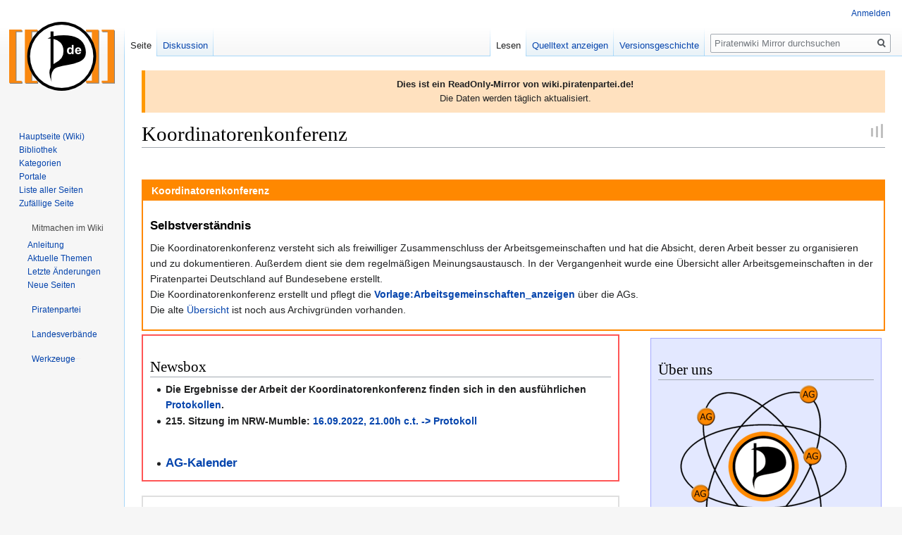

--- FILE ---
content_type: text/html; charset=UTF-8
request_url: https://wikimirror.piraten.tools/Koordinatorenkonferenz
body_size: 39349
content:

<!DOCTYPE html>
<html class="client-nojs" lang="de" dir="ltr">
<head>
<meta charset="UTF-8"/>
<title>Koordinatorenkonferenz – Piratenwiki Mirror</title>
<script>document.documentElement.className="client-js";RLCONF={"wgBreakFrames":!1,"wgSeparatorTransformTable":[",\t.",".\t,"],"wgDigitTransformTable":["",""],"wgDefaultDateFormat":"dmy","wgMonthNames":["","Januar","Februar","März","April","Mai","Juni","Juli","August","September","Oktober","November","Dezember"],"wgRequestId":"3a22d30e44bb7bdfbe937ac8","wgCSPNonce":!1,"wgCanonicalNamespace":"","wgCanonicalSpecialPageName":!1,"wgNamespaceNumber":0,"wgPageName":"Koordinatorenkonferenz","wgTitle":"Koordinatorenkonferenz","wgCurRevisionId":55653490,"wgRevisionId":55653490,"wgArticleId":587595,"wgIsArticle":!0,"wgIsRedirect":!1,"wgAction":"view","wgUserName":null,"wgUserGroups":["*"],"wgCategories":["Koordinatorenkonferenz"],"wgPageContentLanguage":"de","wgPageContentModel":"wikitext","wgRelevantPageName":"Koordinatorenkonferenz","wgRelevantArticleId":587595,"wgIsProbablyEditable":!1,"wgRelevantPageIsProbablyEditable":!1,"wgRestrictionEdit":[],"wgRestrictionMove":[],
"wgMFDisplayWikibaseDescriptions":{"search":!1,"nearby":!1,"watchlist":!1,"tagline":!1},"wgCollapsibleVectorEnabledModules":{"collapsiblenav":!0,"experiments":!0},"wgPageFormsTargetName":null,"wgPageFormsAutocompleteValues":[],"wgPageFormsAutocompleteOnAllChars":!1,"wgPageFormsFieldProperties":[],"wgPageFormsCargoFields":[],"wgPageFormsDependentFields":[],"wgPageFormsCalendarValues":[],"wgPageFormsCalendarParams":[],"wgPageFormsCalendarHTML":null,"wgPageFormsGridValues":[],"wgPageFormsGridParams":[],"wgPageFormsContLangYes":null,"wgPageFormsContLangNo":null,"wgPageFormsContLangMonths":[],"wgPageFormsHeightForMinimizingInstances":800,"wgPageFormsShowOnSelect":[],"wgPageFormsScriptPath":"/wiki/extensions/PageForms","edgValues":null,"wgPageFormsEDSettings":null,"wgAmericanDates":!1,"srfFilteredConfig":null,"wgNoticeProject":"wikimirror"};RLSTATE={"site.styles":"ready","noscript":"ready","user.styles":"ready","user":"ready","user.options":"loading",
"skins.vector.styles.legacy":"ready","jquery.makeCollapsible.styles":"ready","ext.srf.styles":"ready","ext.smw.style":"ready","ext.smw.tooltip.styles":"ready"};RLPAGEMODULES=["ext.smw.style","ext.smw.tooltips","smw.entityexaminer","site","mediawiki.page.startup","mediawiki.page.ready","jquery.makeCollapsible","skins.vector.legacy.js","ext.collapsiblevector.collapsibleNav","ext.centralNotice.geoIP","ext.centralNotice.startUp"];</script>
<script>(RLQ=window.RLQ||[]).push(function(){mw.loader.implement("user.options@1hzgi",function($,jQuery,require,module){/*@nomin*/mw.user.tokens.set({"patrolToken":"+\\","watchToken":"+\\","csrfToken":"+\\"});mw.user.options.set({"variant":"de"});
});});</script>
<link rel="stylesheet" href="/wiki/load.php?lang=de&amp;modules=ext.smw.style%7Cext.smw.tooltip.styles&amp;only=styles&amp;skin=vector"/>
<link rel="stylesheet" href="/wiki/load.php?lang=de&amp;modules=ext.srf.styles%7Cjquery.makeCollapsible.styles%7Cskins.vector.styles.legacy&amp;only=styles&amp;skin=vector"/>
<script async="" src="/wiki/load.php?lang=de&amp;modules=startup&amp;only=scripts&amp;raw=1&amp;skin=vector"></script>
<style>#mw-indicator-mw-helplink {display:none;}</style>
<meta name="ResourceLoaderDynamicStyles" content=""/>
<link rel="stylesheet" href="/wiki/load.php?lang=de&amp;modules=site.styles&amp;only=styles&amp;skin=vector"/>
<meta name="generator" content="MediaWiki 1.35.14"/>
<link rel="alternate" type="application/rdf+xml" title="Koordinatorenkonferenz" href="/wiki/index.php?title=Spezial:RDF_exportieren/Koordinatorenkonferenz&amp;xmlmime=rdf"/>
<link rel="shortcut icon" href="https://wiki.piratenpartei.de/favicon.ico"/>
<link rel="search" type="application/opensearchdescription+xml" href="/wiki/opensearch_desc.php" title="Piratenwiki Mirror (de)"/>
<link rel="EditURI" type="application/rsd+xml" href="https://wikimirror.piraten.tools/wiki/api.php?action=rsd"/>
<!--[if lt IE 9]><script src="/wiki/resources/lib/html5shiv/html5shiv.js"></script><![endif]-->
</head>
<body class="mediawiki ltr sitedir-ltr capitalize-all-nouns mw-hide-empty-elt ns-0 ns-subject page-Koordinatorenkonferenz rootpage-Koordinatorenkonferenz skin-vector action-view skin-vector-legacy minerva--history-page-action-enabled">
<div id="mw-page-base" class="noprint"></div>
<div id="mw-head-base" class="noprint"></div>
<div id="content" class="mw-body" role="main">
	<a id="top"></a>
	<div id="siteNotice" class="mw-body-content"><!-- CentralNotice --><div id="localNotice" lang="de" dir="ltr"><div style="border-left: 5px solid #FF9900; padding: 10px; background-color: #FFE1BF;"><b>Dies ist ein ReadOnly-Mirror von wiki.piratenpartei.de!</b><br />
Die Daten werden täglich aktualisiert.</div></div></div>
	<div class="mw-indicators mw-body-content">
	<div id="mw-indicator-smw-entity-examiner" class="mw-indicator"><div class="smw-entity-examiner smw-indicator-vertical-bar-loader" data-subject="Koordinatorenkonferenz#0##" data-dir="ltr" data-uselang="" title="Eine Datenprüfung wird im Hintergrund ausgeführt."></div></div>
	</div>
	<h1 id="firstHeading" class="firstHeading" lang="de">Koordinatorenkonferenz</h1>
	<div id="bodyContent" class="mw-body-content">
		<div id="siteSub" class="noprint">Aus Piratenwiki Mirror</div>
		<div id="contentSub"></div>
		<div id="contentSub2"></div>
		
		<div id="jump-to-nav"></div>
		<a class="mw-jump-link" href="#mw-head">Zur Navigation springen</a>
		<a class="mw-jump-link" href="#searchInput">Zur Suche springen</a>
		<div id="mw-content-text" lang="de" dir="ltr" class="mw-content-ltr"><div class="mw-parser-output"><p><br /> 
</p>
<div style="border:2px solid #ff8800; margin-bottom:5px; margin-top:5px; overflow:hidden;">
<div style="background:#ff8800; border:2px solid #ff8800; color:#ffffff; padding-bottom:1px; padding-top:1px; padding-right:10px; padding-left:10px;" id=".27.27.27Koordinatorenkonferenz.27.27.27"><b>Koordinatorenkonferenz</b></div>
<div style="padding:10px">
<h3><span id="Selbstverständnis"></span><span class="mw-headline" id="Selbstverst.C3.A4ndnis">Selbstverständnis</span></h3>
<p>Die Koordinatorenkonferenz versteht sich als freiwilliger Zusammenschluss der Arbeitsgemeinschaften und hat die Absicht, deren Arbeit besser zu organisieren und zu dokumentieren. Außerdem dient sie dem regelmäßigen Meinungsaustausch. In der Vergangenheit wurde eine Übersicht aller Arbeitsgemeinschaften in der Piratenpartei Deutschland auf Bundesebene erstellt.<br />
Die Koordinatorenkonferenz erstellt und pflegt die <b><a href="/Vorlage:Arbeitsgemeinschaften_anzeigen" title="Vorlage:Arbeitsgemeinschaften anzeigen">Vorlage:Arbeitsgemeinschaften_anzeigen</a> </b> über die AGs.<br />
Die alte <a href="/Koordinatorenkonferenz/Arbeitsgemeinschaften" title="Koordinatorenkonferenz/Arbeitsgemeinschaften">Übersicht</a> ist noch aus Archivgründen vorhanden.
<br />
</p>
</div>
</div>
<div style="width:62%; border:2px solid #ff5555; margin-bottom:15px; padding:10px; float:left;">
<h2><span class="mw-headline" id="Newsbox">Newsbox</span></h2>
<ul><li><b>Die Ergebnisse der Arbeit der Koordinatorenkonferenz finden sich in den ausführlichen <a href="/Koordinatorenkonferenz/Mumble/Protokoll" title="Koordinatorenkonferenz/Mumble/Protokoll">Protokollen</a>.</b></li>
<li><b>215. Sitzung im NRW-Mumble: <a href="/Koordinatorenkonferenz/Mumble/Protokoll" title="Koordinatorenkonferenz/Mumble/Protokoll">16.09.2022, 21.00h c.t. -&gt; Protokoll</a> <br /></b></li></ul>
<p><br />
</p>
<ul><li><b><big><a href="/Termine" title="Termine">AG-Kalender</a></big></b></li></ul>
</div>
<div style="border: 1px solid #a3a8ff; background-color:#e3e8ff; padding: 10px; margin: 5px; float:right; width:29%;">
<h2><span id="Über_uns"></span><span class="mw-headline" id=".C3.9Cber_uns">Über uns</span></h2>
<center>
<p><a href="/Datei:KO_konferenz_Logo.png" class="image"><img alt="KO konferenz Logo.png" src="/wiki/images/thumb/d/dc/KO_konferenz_Logo.png/250px-KO_konferenz_Logo.png" decoding="async" width="250" height="226" srcset="/wiki/images/thumb/d/dc/KO_konferenz_Logo.png/375px-KO_konferenz_Logo.png 1.5x, /wiki/images/thumb/d/dc/KO_konferenz_Logo.png/500px-KO_konferenz_Logo.png 2x" /></a>
</p>
</center>
<div style="clear:both; border: 1px solid #E0E0E0; margin: 1px 0px;">
<div style="text-align: center; background-color: #ff8800;"><b>Navigationsbox der Koordinatorenkonferenz</b></div>
<div style="text-align: center; background-color: #FFF0DF; width: 100%; margin: 0px;"><a class="mw-selflink selflink">Koordinatorenkonferenz</a> | <a href="/Koordinatorenkonferenz/ToDoList" title="Koordinatorenkonferenz/ToDoList">ToDo-Liste der Koordinatorenkonferenz</a><br /> <a href="/Koordinatorenkonferenz/Status" title="Koordinatorenkonferenz/Status">Status-Seite der Koordinatorenkonferenz</a><br /><a rel="nofollow" class="external text" href="https://lists.piratenpartei.de/sympa/info/orga-koordinatoren">Mailingliste Orga-Koordinatoren</a> | <a rel="nofollow" class="external text" href="http://news.piratenpartei.de/forumdisplay.php?fid=250">Forum</a> | <a href="/Koordinatorenkonferenz/Mumble/Protokoll" title="Koordinatorenkonferenz/Mumble/Protokoll">Treffen und Protokolle</a> | <a href="/Koordinatorenkonferenz/Kalender" title="Koordinatorenkonferenz/Kalender">Kalender</a> | <a href="/Koordinatorenkonferenz/Antr%C3%A4ge" title="Koordinatorenkonferenz/Anträge">Anträge</a> | <a href="/Koordinatorenkonferenz/Teams" title="Koordinatorenkonferenz/Teams">Teams</a> | <a href="/Koordinatorenkonferenz/Status/Formulare" title="Koordinatorenkonferenz/Status/Formulare">Formulare</a><br /> </div> </div>
<h2><span class="mw-headline" id="Zusammenarbeit">Zusammenarbeit</span></h2>
<p><b>Koordinatorenkonferenzen in den Landesverbänden:</b><br />
</p>
<ul><li><a href="/NDS:Koordinatorenkonferenz" title="NDS:Koordinatorenkonferenz">Koordinatorenkonferenz Niedersachsen</a></li>
<li><a href="/NRW:Koordinatorenkonferenz" title="NRW:Koordinatorenkonferenz">Koordinatorenkonferenz Nordrhein-Westfalen</a></li>
<li><a href="/SH:Koordinatorenkonferenz" title="SH:Koordinatorenkonferenz">Koordinatorenkonferenz Schleswig-Holstein</a><br /></li></ul>
<p><b>Thematische Koordinatorenkonferenzen:</b><br />
</p>
<ul><li><a href="/Wirtschaftspiraten" title="Wirtschaftspiraten">Wirtschaftspiraten</a><br /></li></ul>
<p><b>Koordinatorenkonferenz im Netz:</b><br />
</p>
<ul><li><a rel="nofollow" class="external text" href="http://koordinatorenkonferenz.net">Blog</a> <br /></li>
<li><a rel="nofollow" class="external text" href="https://twitter.com/KoKoPiraten">Twitter KoKoPiraten</a><br /></li></ul>
<p><b>Vertretene Arbeitsgemeinschaften:</b>
</p>
<ul><li><a href="/AG_Au%C3%9Fenpolitik" class="mw-redirect" title="AG Außenpolitik">AG Außen- und Sicherheitspolitik</a></li>
<li><a href="/AG_Bauen_und_Verkehr" title="AG Bauen und Verkehr">AG Bauen und Verkehr</a></li>
<li><a href="/AG_Bildung" title="AG Bildung">AG Bildung</a></li>
<li><a href="/AG_Datenschutz" title="AG Datenschutz">AG Datenschutz</a></li>
<li><a href="/AG_Energiepolitik" title="AG Energiepolitik">AG Energiepolitik</a></li>
<li><a href="/AG_Europa" title="AG Europa">AG Europa</a></li>
<li><a href="/AG_Familie" title="AG Familie">AG Familie</a></li>
<li><a href="/AG_Geldordnung_und_Finanzpolitik" title="AG Geldordnung und Finanzpolitik">AG Geldordnung und Finanzpolitik</a></li>
<li><a href="/AG_Gesundheit" class="mw-redirect" title="AG Gesundheit">AG Gesundheit</a></li>
<li><a href="/AG_Gesundheitspolitik" class="mw-redirect" title="AG Gesundheitspolitik">AG Gesundheitspolitik</a></li>
<li><a href="/AG_Humanistischer_Laizismus" title="AG Humanistischer Laizismus">AG Humanistischer Laizismus</a></li>
<li><a href="/AG_Inklusion" title="AG Inklusion">AG Inklusion</a></li>
<li><a href="/AG_Innenpolitik" title="AG Innenpolitik">AG Innenpolitik</a></li>
<li><a href="/AG_Justizpolitik" title="AG Justizpolitik">AG Justizpolitik</a></li>
<li><a href="/AG_Kommunalpolitik_Bund" title="AG Kommunalpolitik Bund">AG Kommunalpolitik Bund</a></li>
<li><a href="/AG_Kommunikation" title="AG Kommunikation">AG Kommunikation</a></li>
<li><a href="/AG_Landwirtschaft" title="AG Landwirtschaft">AG Landwirtschaft</a></li>
<li><a href="/AG_Liquid_Democracy" title="AG Liquid Democracy">AG Liquid Democracy</a></li>
<li><a href="/AG_Migration" title="AG Migration">AG Migration</a></li>
<li><a href="/AG_Netzpolitik" title="AG Netzpolitik">AG Netzpolitik</a></li>
<li><a href="/AG_Pflege" class="mw-redirect" title="AG Pflege">AG Pflege</a></li>
<li><a href="/AG_Politik" title="AG Politik">AG Politik</a></li>
<li><a href="/AG_Queeraten" title="AG Queeraten">AG Queeraten</a></li>
<li><a href="/AG_Quatschbude" title="AG Quatschbude">AG Quatschbude</a></li>
<li><a href="/AG_Recht" title="AG Recht">AG Recht</a></li>
<li><a href="/AG_Selbst%C3%A4ndige" title="AG Selbständige">AG Selbständige</a></li>
<li><a href="/AG_Senioren" title="AG Senioren">AG Senioren</a></li>
<li><a href="/AG_Singlemalt" class="mw-redirect" title="AG Singlemalt">AG Singlemalt</a></li>
<li><a href="/AG_Sozialpolitik" title="AG Sozialpolitik">AG Sozialpolitik</a></li>
<li><a href="/AG_Steuerpolitik" title="AG Steuerpolitik">AG Steuerpolitik</a></li>
<li><a href="/AG_Transparenz" title="AG Transparenz">AG Transparenz </a></li>
<li><a href="/AG_Transrecht" title="AG Transrecht">AG Transrecht</a></li>
<li><a href="/AG_Verteiltes_Rechnen" title="AG Verteiltes Rechnen">AG Verteiltes Rechnen</a></li>
<li><a href="/AG_Waffenrecht" title="AG Waffenrecht">AG Waffenrecht</a></li>
<li><a href="/AG_Wirtschaft" title="AG Wirtschaft">AG Wirtschaft</a>]<br /></li></ul>
<pre>… <b>und Eure AG auch?</b>
</pre>
<h2><span class="mw-headline" id="Koordinatoren">Koordinatoren</span></h2>
<p>Die Koordination erfolgt einvernehmlich.
Für Sitzungen werden jeweils neue Versammlungsleiter bestellt.
</p>
<h2><span class="mw-headline" id="Piraten">Piraten</span></h2>
<p><b>Koordinatoren von Bundes-Arbeitsgemeinschaften.</b>
</p><p><a href="/Datei:Check_green.gif" class="image"><img alt="Check green.gif" src="/wiki/images/c/c6/Check_green.gif" decoding="async" width="13" height="13" /></a> <a href="/Benutzer:Bestenfalls" title="Benutzer:Bestenfalls">bestenfalls</a> AG Drogenpolitik<br />
<a href="/Datei:Check_green.gif" class="image"><img alt="Check green.gif" src="/wiki/images/c/c6/Check_green.gif" decoding="async" width="13" height="13" /></a> <a href="/Benutzer:Awitte" title="Benutzer:Awitte">Andreas Witte</a> AG Energiepolitik<br />
<a href="/Datei:Check_green.gif" class="image"><img alt="Check green.gif" src="/wiki/images/c/c6/Check_green.gif" decoding="async" width="13" height="13" /></a> <a href="/Benutzer:Pab" title="Benutzer:Pab">Patrick</a> AG Datenschutz<br />
<a href="/Datei:Check_green.gif" class="image"><img alt="Check green.gif" src="/wiki/images/c/c6/Check_green.gif" decoding="async" width="13" height="13" /></a> <a href="/Benutzer:Max_tischberger" title="Benutzer:Max tischberger">Max Tischberger</a> AG Bildung<br />
<a href="/Datei:Check_green.gif" class="image"><img alt="Check green.gif" src="/wiki/images/c/c6/Check_green.gif" decoding="async" width="13" height="13" /></a> <a href="/Benutzer:Bastian" title="Benutzer:Bastian">Bastian</a> AG Justizpolitik<br />
<a href="/Datei:Check_green.gif" class="image"><img alt="Check green.gif" src="/wiki/images/c/c6/Check_green.gif" decoding="async" width="13" height="13" /></a> <a href="/Benutzer:Bastian" title="Benutzer:Bastian">Bastian</a> AG Wirtschaft<br />
<a href="/Datei:Check_green.gif" class="image"><img alt="Check green.gif" src="/wiki/images/c/c6/Check_green.gif" decoding="async" width="13" height="13" /></a> <a href="/wiki/index.php?title=Lvth:Benutzer:Bernd&amp;action=edit&amp;redlink=1" class="new" title="Lvth:Benutzer:Bernd (Seite nicht vorhanden)">Bernd(TH)</a> AG Umwelt<br />
<a href="/Datei:Check_green.gif" class="image"><img alt="Check green.gif" src="/wiki/images/c/c6/Check_green.gif" decoding="async" width="13" height="13" /></a> <a href="/wiki/index.php?title=Benutzer:Norderin&amp;action=edit&amp;redlink=1" class="new" title="Benutzer:Norderin (Seite nicht vorhanden)">Annette</a> AG Landwirtschaft<br />
<a href="/Datei:Check_green.gif" class="image"><img alt="Check green.gif" src="/wiki/images/c/c6/Check_green.gif" decoding="async" width="13" height="13" /></a> <a href="/wiki/index.php?title=Benutzer:Cowboy&amp;action=edit&amp;redlink=1" class="new" title="Benutzer:Cowboy (Seite nicht vorhanden)">Cowboy</a> AG Bauen und Verkehr<br />
<a href="/Datei:Check_green.gif" class="image"><img alt="Check green.gif" src="/wiki/images/c/c6/Check_green.gif" decoding="async" width="13" height="13" /></a> <a href="/Benutzer:Dee_Kay" title="Benutzer:Dee Kay">Dee Kay</a> AG Bürgerbeteiligung<br />
<a href="/Datei:Check_green.gif" class="image"><img alt="Check green.gif" src="/wiki/images/c/c6/Check_green.gif" decoding="async" width="13" height="13" /></a> <a href="/Benutzer:Gilles" title="Benutzer:Gilles">Gilles</a> AG Europa<br />
<a href="/Datei:Check_green.gif" class="image"><img alt="Check green.gif" src="/wiki/images/c/c6/Check_green.gif" decoding="async" width="13" height="13" /></a> <a href="/Benutzer:Geisterfalle" title="Benutzer:Geisterfalle">Geisterfalle</a> AG Gesundheit<br />
<a href="/Datei:Check_green.gif" class="image"><img alt="Check green.gif" src="/wiki/images/c/c6/Check_green.gif" decoding="async" width="13" height="13" /></a> <a href="/Benutzer:HaraldB" title="Benutzer:HaraldB">Harald</a> AG Friedenspolitik<br />
<a href="/Datei:Check_green.gif" class="image"><img alt="Check green.gif" src="/wiki/images/c/c6/Check_green.gif" decoding="async" width="13" height="13" /></a> <a href="/Benutzer:AndreaWille" title="Benutzer:AndreaWille">Andrea Wille</a> AG Humanistischer Laizismus<br />
<a href="/Datei:Check_green.gif" class="image"><img alt="Check green.gif" src="/wiki/images/c/c6/Check_green.gif" decoding="async" width="13" height="13" /></a> <a href="/Benutzer:HuHu" title="Benutzer:HuHu">HuHu</a> AG Basisarbeit<br />
<a href="/Datei:Check_green.gif" class="image"><img alt="Check green.gif" src="/wiki/images/c/c6/Check_green.gif" decoding="async" width="13" height="13" /></a> <a href="/Benutzer:Impyer" title="Benutzer:Impyer">Impyer</a> AG Steuerpolitik, AG Haushalt<br />
<a href="/Datei:Check_green.gif" class="image"><img alt="Check green.gif" src="/wiki/images/c/c6/Check_green.gif" decoding="async" width="13" height="13" /></a> <a href="/Benutzer:Infosocke" title="Benutzer:Infosocke">Infosocke</a> AG Piratenportal<br />
<a href="/Datei:Check_green.gif" class="image"><img alt="Check green.gif" src="/wiki/images/c/c6/Check_green.gif" decoding="async" width="13" height="13" /></a> <a href="/Benutzer:Isabaellchen" title="Benutzer:Isabaellchen">Isabaellchen</a> AG Offline<br />
<a href="/Datei:Check_green.gif" class="image"><img alt="Check green.gif" src="/wiki/images/c/c6/Check_green.gif" decoding="async" width="13" height="13" /></a> <a href="/wiki/index.php?title=Benutzer:KatrinaR&amp;action=edit&amp;redlink=1" class="new" title="Benutzer:KatrinaR (Seite nicht vorhanden)">Katrina Reichert</a> AG Transrecht<br />
<a href="/Datei:Check_green.gif" class="image"><img alt="Check green.gif" src="/wiki/images/c/c6/Check_green.gif" decoding="async" width="13" height="13" /></a> <a href="/wiki/index.php?title=Benutzer:Naturelbornchiller&amp;action=edit&amp;redlink=1" class="new" title="Benutzer:Naturelbornchiller (Seite nicht vorhanden)">Naturelbornchiller</a> AG Drogenpolitik<br />
<a href="/Datei:Check_green.gif" class="image"><img alt="Check green.gif" src="/wiki/images/c/c6/Check_green.gif" decoding="async" width="13" height="13" /></a> <a href="/Benutzer:Joshibaer" title="Benutzer:Joshibaer">Joshibaer</a> AG Familie<br />
<a href="/Datei:Check_green.gif" class="image"><img alt="Check green.gif" src="/wiki/images/c/c6/Check_green.gif" decoding="async" width="13" height="13" /></a> <a href="/Benutzer:Thoth23" title="Benutzer:Thoth23">Olaf Wegner</a> AG Sozialpolitik<br />
<a href="/Datei:Check_green.gif" class="image"><img alt="Check green.gif" src="/wiki/images/c/c6/Check_green.gif" decoding="async" width="13" height="13" /></a> <a href="/Benutzer:Norder" title="Benutzer:Norder">Michael</a> AG Energiepolitik<br />
<a href="/Datei:Check_green.gif" class="image"><img alt="Check green.gif" src="/wiki/images/c/c6/Check_green.gif" decoding="async" width="13" height="13" /></a> <a href="/Benutzer:TheBug" title="Benutzer:TheBug">TheBug</a> AG Singlemalt<br />
<a href="/Datei:Check_green.gif" class="image"><img alt="Check green.gif" src="/wiki/images/c/c6/Check_green.gif" decoding="async" width="13" height="13" /></a> <a href="/Benutzer:TheBug" title="Benutzer:TheBug">TheBug</a> AG Waffenrecht<br />
<a href="/Datei:Check_green.gif" class="image"><img alt="Check green.gif" src="/wiki/images/c/c6/Check_green.gif" decoding="async" width="13" height="13" /></a> <a href="/Benutzer:Goulashix" class="mw-redirect" title="Benutzer:Goulashix">Jorg Valentin</a> AG Kommunalpolitik Bund<br />
<a href="/Datei:Check_green.gif" class="image"><img alt="Check green.gif" src="/wiki/images/c/c6/Check_green.gif" decoding="async" width="13" height="13" /></a> <a href="/Benutzer:Arne.Pfeilsticker" title="Benutzer:Arne.Pfeilsticker">Arne Pfeilsticker</a> AG Wirtschaft<br />
<a href="/Datei:Check_green.gif" class="image"><img alt="Check green.gif" src="/wiki/images/c/c6/Check_green.gif" decoding="async" width="13" height="13" /></a> <a href="/Benutzer:Wika" title="Benutzer:Wika">Wika</a> AG Inklusion
<a href="/Datei:Check_green.gif" class="image"><img alt="Check green.gif" src="/wiki/images/c/c6/Check_green.gif" decoding="async" width="13" height="13" /></a> <a href="/Benutzer:Weltkater" title="Benutzer:Weltkater">Anja Moersch</a> AG Queeraten <br />
<b>… und du auch?</b>
</p><p><br />
</p>
<ul><li><a href="/Benutzer:Saintdeaix" title="Benutzer:Saintdeaix">Saintdeaix</a></li>
<li><a href="/Benutzer:Kola_Colman" title="Benutzer:Kola Colman">Kola Colman</a></li></ul>
<p>… <b>und du auch?</b>
</p>
<h2><span class="mw-headline" id="Berater">Berater</span></h2>
<p><i>(Experten, die in der AG nicht regelmäßig mitarbeiten wollen, aber gefragt werden können)</i>
</p>
<ul><li><i>Bald auch du?</i></li></ul>
</div>
<div style="width:62%; border:2px solid #dfdfdf; margin-bottom:15px; margin-top:5px; padding:10px; float:left;">
<h2><span class="mw-headline" id="Aktiv_mitarbeiten">Aktiv mitarbeiten</span></h2>
<p>Arbeitsmittel
</p>
<ul><li><b>Mailingliste: <a rel="nofollow" class="external text" href="https://lists.piratenpartei.de/sympa/info/orga-koordinatoren">Orga-Koordinatoren</a></b></li>
<li><b>Mailingliste: <a rel="nofollow" class="external text" href="https://lists.piratenpartei.de/sympa/info/orga-koordinatoren-intern">Orga-Koordinatoren-intern</a></b></li>
<li><b><a rel="nofollow" class="external text" href="https://etherpad.ag-technik.de">Piratenpad (kollaboratives Schreiben)</a></b></li>
<li><b><a rel="nofollow" class="external text" href="https://etherpad.ag-technik.de/mypads/index.html?/login">Teampad</a></b></li>
<li><b>Twitter-Hashtag: #KoKoPP</b></li>
<li><b><a rel="nofollow" class="external text" href="http://wiki.piratenpartei.de/AG-Rat/Regelentwurf_Neufassung#Arbeitsgemeinschaften_in_der_Piratenpartei">Wie gründe ich eine Piraten AG?</a></b></li></ul>
<h2><span class="mw-headline" id="Telefonkonferenzen">Telefonkonferenzen</span></h2>
<ul><li>Sitzungen per Mumble:</li></ul>
<dl><dd><ul><li><a rel="nofollow" class="external text" href="http://wiki.piratenpartei.de/Mumble">Mumbleserver</a>: <b>mumble.piratenpartei-nrw.de: Port 64738</b></li>
<li><b>Bitte aktuellen Mumble-Client benutzen!</b></li>
<li>User: Dein (Nick-)Name, Passwort</li>
<li>Raum: <a rel="nofollow" class="external text" href="mumble://mumble.piratenpartei-nrw.de/Zweig%20der%20Themen/Koordinatorenkonferenz?title=Piratenpartei%20NRW&amp;version=1.2.0">Zweig_der_Themen/Koordinatorenkonferenz</a></li></ul></dd></dl>
<ul><li>Telefonkonferenz:</li></ul>
<dl><dd><ul><li><a rel="nofollow" class="external text" href="http://wiki.piratenpartei.de/HE:Telefonkonferenz">SIP-Server</a> Tel. 069-175 36 743 Festnetz-Tarif) Raum 9003#</li></ul></dd></dl>
<h2><span class="mw-headline" id="AG-Treffen">AG-Treffen</span></h2>
<p>Die Koordinatorenkonferenz trifft sich regelmäßig auf dem NRW-Mumble-Server online.<br />
</p>
<h2><span class="mw-headline" id="Ziele">Ziele</span></h2>
<p>Eine <b><a href="/Arbeitsgemeinschaften" title="Arbeitsgemeinschaften">Arbeitsgemeinschaft</a></b> ist eine Gemeinschaft von Piraten und/oder engagierten Nichtparteimitgliedern, die eine gemeinsame Aufgabe auf Dauer durchführen. Hierbei darf und kann eine Funktions- und Arbeitsteilung durchgeführt werden. Alle Arbeitsgemeinschaften freuen sich jederzeit über neue motivierte Mitglieder!
</p>
<h2><span class="mw-headline" id="Organisation">Organisation</span></h2>
<p>Die Koordinatorenkonferenz verwaltet sich einvernehmlich.<br />
</p><p><big><b>Welche AGs gibt es</b>:</big>
</p>
<ul><li><b>aktuell:</b><a href="/Koordinatorenkonferenz/AG-Liste-neu" title="Koordinatorenkonferenz/AG-Liste-neu">Liste der aktiven Arbeitsgemeinschaften</a></li></ul>
<ul><li>Archiv:</li></ul>
<dl><dd><ul><li><a href="/Vorlage:Liste_AG-Ansprechpartner" title="Vorlage:Liste AG-Ansprechpartner">Archiv-Liste der AG-Ansprechpartner</a><br /></li>
<li><a href="/Koordinatorenkonferenz/Arbeitsgemeinschaften" title="Koordinatorenkonferenz/Arbeitsgemeinschaften">Archiv-Aufstellung der Arbeitsgemeinschaften</a></li></ul></dd></dl>
<p><big><b>Versammlungshilfen</b>:</big>
</p>
<ul><li><b><a href="/Koordinatorenkonferenz/Teams/VL" title="Koordinatorenkonferenz/Teams/VL">Versammlungsleiter-Wiki</a></b></li></ul>
<ul><li><b><a href="/Rent-a-Versammlungsamt" title="Rent-a-Versammlungsamt">Rent-a-Versammlungsamt</a></b></li></ul>
</div>
<div style="width:62%; border:2px solid #dfdfdf; margin-bottom:15px; padding:10px; float:left;">
<h2><span class="mw-headline" id="Diskussion">Diskussion</span></h2>
<p>Diskussionen finden in den Arbeitsgemeinschaften und auf den Treffen der Koordinatorenkonferenz am 1. und 3. Freitag im Monat statt (Ausnahmen siehe Newsbox).
</p>
</div>
<div style="width:62%; border:2px solid #dfdfdf; margin-bottom:15px; padding:10px; float:left;">
<h2><span class="mw-headline" id="Ergebnisse">Ergebnisse</span></h2>
<p>Die Koordinatorenkonferenz hat seinerzeit weit über 100 Arbeitsgemeinschaften erfasst und einen <a rel="nofollow" class="external text" href="http://wiki.piratenpartei.de/wiki/images/0/02/AG-Atlas-Onlineversion.pdf">AG-Atlas</a> erstellt.
</p>
<ul><li>Zur Geschichte der KoKo: Am 1. Januar 2010 hatte sich ein kleiner Haufen zusammen gefunden, um dem AG-Dschungel ein Ende zu bereiten und etwas mehr Ernsthaftigkeit rein zu bringen. Das erste Jahr hatten wir mit viel Arbeit und Gegenwind überstanden.<br />  <a href="/Koordinatorenkonferenz/zwei_jahre_koko" title="Koordinatorenkonferenz/zwei jahre koko">Weiterlesen …</a></li></ul>
</div>
<div style="width:62%; border:2px solid #dfdfdf; margin-bottom:15px; padding:10px; float:left;">
<h2><span id="AG-Aktivität"></span><span class="mw-headline" id="AG-Aktivit.C3.A4t">AG-Aktivität</span></h2>
</div>
<div style="clear:both;"></div>
<p><br />
</p>
<table border="2" cellspacing="0" cellpadding="3" rules="all" class="hintergrundfarbe1 rahmenfarbe1" style="margin:1em 1em 1em 0; border-style:solid; border-width:1px; border-collapse:collapse; empty-cells:show;">
<tbody><tr>
<th bgcolor="#ff8800" width="75">Nr.</th>
<th bgcolor="#ff8800" width="200">Name der AG</th>
<th bgcolor="#ff8800" width="75">Ord.</th>
<th bgcolor="#ff8800" width="190">Koordinator 1</th>
<th bgcolor="#ff8800" width="190">Koordinator 2</th>
<th bgcolor="#ff8800" width="190">Koordinator 3</th>
<th bgcolor="#ff8800" width="100">Status</th>
<th bgcolor="#ff8800" width="100">Stand
</th></tr>
<tr>
<td>-
</td>
<td><center><a href="/AG_Au%C3%9Fen-_und_Sicherheitspolitik" title="AG Außen- und Sicherheitspolitik">AG Außen- und Sicherheitspolitik</a> </center>
</td>
<td><center><a href="/AG_Au%C3%9Fen-_und_Sicherheitspolitik" title="AG Außen- und Sicherheitspolitik">P</a></center>
</td>
<td><center><a href="/Benutzer:Alex79" title="Benutzer:Alex79">Alex Kohler</a></center>
</td>
<td><center></center>
</td>
<td><center></center>
</td>
<td><center><a href="/Datei:Symbol_support_vote.svg" class="image" title="Diese AG ist aktiv"><img alt="Diese AG ist aktiv" src="/wiki/images/thumb/9/94/Symbol_support_vote.svg/20px-Symbol_support_vote.svg.png" decoding="async" width="20" height="21" srcset="/wiki/images/thumb/9/94/Symbol_support_vote.svg/30px-Symbol_support_vote.svg.png 1.5x, /wiki/images/thumb/9/94/Symbol_support_vote.svg/40px-Symbol_support_vote.svg.png 2x" /></a></center>
</td>
<td><center>03.02.2018</center>
</td></tr>
<tr>
<td colspan="2">Nächster Termin
</td>
<td colspan="6">Der nächste Termin ist 1 Januar 2030 20:00:00 Uhr
</td></tr>
<tr>
<td colspan="2">Kommunikationsmittel der AG
</td>
<td colspan="6">Twitter = <span style="display:inline-block;white-space:nowrap;text-align:center;"><a rel="nofollow" class="external text" href="https://twitter.com/AGAussenpolitik"><img alt="Twitter-bird-light.png" src="/wiki/images/thumb/a/a4/Twitter-bird-light.png/21px-Twitter-bird-light.png" decoding="async" width="21" height="21" style="vertical-align: text-top" srcset="/wiki/images/thumb/a/a4/Twitter-bird-light.png/32px-Twitter-bird-light.png 1.5x, /wiki/images/thumb/a/a4/Twitter-bird-light.png/42px-Twitter-bird-light.png 2x" />&#8201;AGAussenpolitik </a></span><br />
<p>Mailingliste = <a rel="nofollow" class="external text" href="https://lists.piratenpartei.de/sympa/info/ag-aussenpolitik">ag-aussenpolitik</a> <br />
Mumble = <img alt="Mumble.svg" src="/wiki/images/thumb/f/f2/Mumble.svg/15px-Mumble.svg.png" decoding="async" width="15" height="15" srcset="/wiki/images/thumb/f/f2/Mumble.svg/23px-Mumble.svg.png 1.5x, /wiki/images/thumb/f/f2/Mumble.svg/30px-Mumble.svg.png 2x" />
</p>
</td></tr>
<tr>
<td colspan="2">Zielstellung der AG
</td>
<td colspan="6">
</td></tr>
<tr>
<td colspan="2">Themen und Aktionen der AG
</td>
<td colspan="6">
</td></tr>
<tr>
<td colspan="2">Anmerkung
</td>
<td colspan="6">
</td></tr></tbody></table>
<table border="2" cellspacing="0" cellpadding="3" rules="all" class="hintergrundfarbe1 rahmenfarbe1" style="margin:1em 1em 1em 0; border-style:solid; border-width:1px; border-collapse:collapse; empty-cells:show;">
<tbody><tr>
<th bgcolor="#ff8800" width="75">Nr.</th>
<th bgcolor="#ff8800" width="200">Name der AG</th>
<th bgcolor="#ff8800" width="75">Ord.</th>
<th bgcolor="#ff8800" width="190">Koordinator 1</th>
<th bgcolor="#ff8800" width="190">Koordinator 2</th>
<th bgcolor="#ff8800" width="190">Koordinator 3</th>
<th bgcolor="#ff8800" width="100">Status</th>
<th bgcolor="#ff8800" width="100">Stand
</th></tr>
<tr>
<td>-
</td>
<td><center><a href="/AG_Bauen_und_Verkehr" title="AG Bauen und Verkehr">AG Bauen und Verkehr</a> </center>
</td>
<td><center><a href="/AG_Bauen_und_Verkehr" title="AG Bauen und Verkehr">P</a></center>
</td>
<td><center><a href="/Benutzer:Flecky" title="Benutzer:Flecky">Flecky</a></center>
</td>
<td><center><a href="/wiki/index.php?title=Benutzer:Cowboy&amp;action=edit&amp;redlink=1" class="new" title="Benutzer:Cowboy (Seite nicht vorhanden)">Cowboy</a></center>
</td>
<td><center><a href="/Benutzer:Jihan" title="Benutzer:Jihan">Jihan</a></center>
</td>
<td><center><a href="/Datei:Symbol_oppose_vote.svg" class="image" title="Diese AG ist inaktiv"><img alt="Diese AG ist inaktiv" src="/wiki/images/thumb/7/7f/Symbol_oppose_vote.svg/20px-Symbol_oppose_vote.svg.png" decoding="async" width="20" height="21" srcset="/wiki/images/thumb/7/7f/Symbol_oppose_vote.svg/30px-Symbol_oppose_vote.svg.png 1.5x, /wiki/images/thumb/7/7f/Symbol_oppose_vote.svg/40px-Symbol_oppose_vote.svg.png 2x" /></a></center>
</td>
<td><center>13.01.2011</center>
</td></tr>
<tr>
<td colspan="2">Nächster Termin
</td>
<td colspan="6">Der nächste Termin ist 1 Januar 2030 20:00:00 Uhr
</td></tr>
<tr>
<td colspan="2">Kommunikationsmittel der AG
</td>
<td colspan="6">Twitter = <span style="display:inline-block;white-space:nowrap;text-align:center;"><a rel="nofollow" class="external text" href="https://twitter.com/"><img alt="Twitter-bird-light.png" src="/wiki/images/thumb/a/a4/Twitter-bird-light.png/21px-Twitter-bird-light.png" decoding="async" width="21" height="21" style="vertical-align: text-top" srcset="/wiki/images/thumb/a/a4/Twitter-bird-light.png/32px-Twitter-bird-light.png 1.5x, /wiki/images/thumb/a/a4/Twitter-bird-light.png/42px-Twitter-bird-light.png 2x" />&#8201; </a></span><br />
<p>Mailingliste = <a rel="nofollow" class="external text" href="https://lists.piratenpartei.de/sympa/info/ag-bauen-verkehr">ag-bauen-verkehr</a> <br />
Mumble = <img alt="Mumble.svg" src="/wiki/images/thumb/f/f2/Mumble.svg/15px-Mumble.svg.png" decoding="async" width="15" height="15" srcset="/wiki/images/thumb/f/f2/Mumble.svg/23px-Mumble.svg.png 1.5x, /wiki/images/thumb/f/f2/Mumble.svg/30px-Mumble.svg.png 2x" />
</p>
</td></tr>
<tr>
<td colspan="2">Zielstellung der AG
</td>
<td colspan="6">Die AG Bauen und Verkehr dient dazu, sich auf allen politischen Ebenen wie Gemeinde, Land und Bund mit grundlegenden Fragen aus den Bereichen Bauen, Verkehr, Wohnen, Stadtentwicklung und Regionalentwicklung auseinanderzusetzen und zu diesen Themen allgemeine Positionen für das Parteiprogramm zu entwickeln. Tätigkeitsbereich dieser AG ist der gesamte Bund. Es findet jedoch eine enge Zusammenarbeit mit themenrelevanten Arbeitsgruppen auf Landesebene statt.
</td></tr>
<tr>
<td colspan="2">Themen und Aktionen der AG
</td>
<td colspan="6">Bauen und Verkehr
</td></tr>
<tr>
<td colspan="2">Anmerkung
</td>
<td colspan="6">Der Arbeitsgemeinschaft (AG) Bauen und Verkehr gehören drei Fachgruppen (FG) mit insgesamt 19 Untergruppen (UG) an. Deren Strukturierung wird im Folgenden dargestellt.
<ul><li>FG Bauen und Wohnen (Hochbau, Baurecht, Straßen- und Wegebau, Denkmalschutz, Vergabewesen)</li>
<li>FG Verkehr und Infrastruktur (Vernetzung von Verkehrsträgern, Verkehrsrecht, Straßenverkehr, Schienenverkehr, Luftverkehr, Schifffahrt, ÖPNV)</li></ul>
</td></tr></tbody></table>
<table border="2" cellspacing="0" cellpadding="3" rules="all" class="hintergrundfarbe1 rahmenfarbe1" style="margin:1em 1em 1em 0; border-style:solid; border-width:1px; border-collapse:collapse; empty-cells:show;">
<tbody><tr>
<th bgcolor="#ff8800" width="75">Nr.</th>
<th bgcolor="#ff8800" width="200">Name der AG</th>
<th bgcolor="#ff8800" width="75">Ord.</th>
<th bgcolor="#ff8800" width="190">Koordinator 1</th>
<th bgcolor="#ff8800" width="190">Koordinator 2</th>
<th bgcolor="#ff8800" width="190">Koordinator 3</th>
<th bgcolor="#ff8800" width="100">Status</th>
<th bgcolor="#ff8800" width="100">Stand
</th></tr>
<tr>
<td>-
</td>
<td><center><a href="/AG_Bedingungsloses_Grundeinkommen" title="AG Bedingungsloses Grundeinkommen">AG Bedingungsloses Grundeinkommen</a> </center>
</td>
<td><center><a href="/AG_Bedingungsloses_Grundeinkommen" title="AG Bedingungsloses Grundeinkommen">P</a></center>
</td>
<td><center><a href="/AG_Bedingungsloses_Grundeinkommen/Mitarbeit#Ansprechpartner" title="AG Bedingungsloses Grundeinkommen/Mitarbeit">Jürgen</a></center>
</td>
<td><center><a href="/AG_Bedingungsloses_Grundeinkommen/Mitarbeit#Ansprechpartner" title="AG Bedingungsloses Grundeinkommen/Mitarbeit">R. Beckmann</a></center>
</td>
<td><center></center>
</td>
<td><center><a href="/Datei:Symbol_support_vote.svg" class="image" title="Diese AG ist aktiv"><img alt="Diese AG ist aktiv" src="/wiki/images/thumb/9/94/Symbol_support_vote.svg/20px-Symbol_support_vote.svg.png" decoding="async" width="20" height="21" srcset="/wiki/images/thumb/9/94/Symbol_support_vote.svg/30px-Symbol_support_vote.svg.png 1.5x, /wiki/images/thumb/9/94/Symbol_support_vote.svg/40px-Symbol_support_vote.svg.png 2x" /></a></center>
</td>
<td><center>31.01.2020</center>
</td></tr>
<tr>
<td colspan="2">Nächster Termin
</td>
<td colspan="6">Der nächste Termin ist 1 Januar 2030 20:00:00 Uhr
</td></tr>
<tr>
<td colspan="2">Kommunikationsmittel der AG
</td>
<td colspan="6">Twitter = <span style="display:inline-block;white-space:nowrap;text-align:center;"><a rel="nofollow" class="external text" href="https://twitter.com/"><img alt="Twitter-bird-light.png" src="/wiki/images/thumb/a/a4/Twitter-bird-light.png/21px-Twitter-bird-light.png" decoding="async" width="21" height="21" style="vertical-align: text-top" srcset="/wiki/images/thumb/a/a4/Twitter-bird-light.png/32px-Twitter-bird-light.png 1.5x, /wiki/images/thumb/a/a4/Twitter-bird-light.png/42px-Twitter-bird-light.png 2x" />&#8201; </a></span><br />
<p>Mailingliste = <a rel="nofollow" class="external text" href="https://lists.piratenpartei.de/sympa/info/ag-bedingungsloses-grundeinkommen">ag-bedingungsloses-grundeinkommen</a> <br />
Mumble = <a href="/Zweig_der_Themen_/_AG_Bedingungsloses_Grundeinkommen_BGE" title="Zweig der Themen / AG Bedingungsloses Grundeinkommen BGE"><img alt="Mumble.svg" src="/wiki/images/thumb/f/f2/Mumble.svg/15px-Mumble.svg.png" decoding="async" width="15" height="15" srcset="/wiki/images/thumb/f/f2/Mumble.svg/23px-Mumble.svg.png 1.5x, /wiki/images/thumb/f/f2/Mumble.svg/30px-Mumble.svg.png 2x" /></a>
</p>
</td></tr>
<tr>
<td colspan="2">Zielstellung der AG
</td>
<td colspan="6">
</td></tr>
<tr>
<td colspan="2">Themen und Aktionen der AG
</td>
<td colspan="6">
</td></tr>
<tr>
<td colspan="2">Anmerkung
</td>
<td colspan="6">
</td></tr></tbody></table>
<table border="2" cellspacing="0" cellpadding="3" rules="all" class="hintergrundfarbe1 rahmenfarbe1" style="margin:1em 1em 1em 0; border-style:solid; border-width:1px; border-collapse:collapse; empty-cells:show;">
<tbody><tr>
<th bgcolor="#ff8800" width="75">Nr.</th>
<th bgcolor="#ff8800" width="200">Name der AG</th>
<th bgcolor="#ff8800" width="75">Ord.</th>
<th bgcolor="#ff8800" width="190">Koordinator 1</th>
<th bgcolor="#ff8800" width="190">Koordinator 2</th>
<th bgcolor="#ff8800" width="190">Koordinator 3</th>
<th bgcolor="#ff8800" width="100">Status</th>
<th bgcolor="#ff8800" width="100">Stand
</th></tr>
<tr>
<td>-
</td>
<td><center><a href="/AG_Bundespresse" title="AG Bundespresse">AG Bundespresse</a> </center>
</td>
<td><center><a href="/AG_Bundespresse" title="AG Bundespresse">Ö</a></center>
</td>
<td><center><a href="/Benutzer:Eiself" title="Benutzer:Eiself">Frank</a></center>
</td>
<td><center><a href="/Benutzer:Mydarkstar" title="Benutzer:Mydarkstar">Martin</a></center>
</td>
<td><center><a href="/Benutzer:Macburns" title="Benutzer:Macburns">Mickey</a></center>
</td>
<td><center><a href="/Datei:Symbol_neutral_vote.svg" class="image" title="Diese AG ist ruhend"><img alt="Diese AG ist ruhend" src="/wiki/images/thumb/8/89/Symbol_neutral_vote.svg/20px-Symbol_neutral_vote.svg.png" decoding="async" width="20" height="21" srcset="/wiki/images/thumb/8/89/Symbol_neutral_vote.svg/30px-Symbol_neutral_vote.svg.png 1.5x, /wiki/images/thumb/8/89/Symbol_neutral_vote.svg/40px-Symbol_neutral_vote.svg.png 2x" /></a></center>
</td>
<td><center>07.11.2018</center>
</td></tr>
<tr>
<td colspan="2">Nächster Termin
</td>
<td colspan="6">Der nächste Termin ist 1 Januar 2030 20:00:00 Uhr
</td></tr>
<tr>
<td colspan="2">Kommunikationsmittel der AG
</td>
<td colspan="6">Twitter = <span style="display:inline-block;white-space:nowrap;text-align:center;"><a rel="nofollow" class="external text" href="https://twitter.com/BundespressePR"><img alt="Twitter-bird-light.png" src="/wiki/images/thumb/a/a4/Twitter-bird-light.png/21px-Twitter-bird-light.png" decoding="async" width="21" height="21" style="vertical-align: text-top" srcset="/wiki/images/thumb/a/a4/Twitter-bird-light.png/32px-Twitter-bird-light.png 1.5x, /wiki/images/thumb/a/a4/Twitter-bird-light.png/42px-Twitter-bird-light.png 2x" />&#8201;BundespressePR </a></span><br />
<p>Mailingliste = <a rel="nofollow" class="external text" href="https://lists.piratenpartei.de/sympa/info/ag-bundespresse">ag-bundespresse</a> <br />
Mumble = <a href="/Konferenzzentrum/Bundespresse" title="Konferenzzentrum/Bundespresse"><img alt="Mumble.svg" src="/wiki/images/thumb/f/f2/Mumble.svg/15px-Mumble.svg.png" decoding="async" width="15" height="15" srcset="/wiki/images/thumb/f/f2/Mumble.svg/23px-Mumble.svg.png 1.5x, /wiki/images/thumb/f/f2/Mumble.svg/30px-Mumble.svg.png 2x" /></a>
</p>
</td></tr>
<tr>
<td colspan="2">Zielstellung der AG
</td>
<td colspan="6">Die <b>AG Bundespresse</b> trifft sich regulär montags um 20:00 Uhr im Mumble zur Redaktionssitzung. Die offenen Sitzungen dauern eine Stunde.
</td></tr>
<tr>
<td colspan="2">Themen und Aktionen der AG
</td>
<td colspan="6">Presse- und Öffentlichkeitsarbeit.
</td></tr>
<tr>
<td colspan="2">Anmerkung
</td>
<td colspan="6">
</td></tr></tbody></table>
<table border="2" cellspacing="0" cellpadding="3" rules="all" class="hintergrundfarbe1 rahmenfarbe1" style="margin:1em 1em 1em 0; border-style:solid; border-width:1px; border-collapse:collapse; empty-cells:show;">
<tbody><tr>
<th bgcolor="#ff8800" width="75">Nr.</th>
<th bgcolor="#ff8800" width="200">Name der AG</th>
<th bgcolor="#ff8800" width="75">Ord.</th>
<th bgcolor="#ff8800" width="190">Koordinator 1</th>
<th bgcolor="#ff8800" width="190">Koordinator 2</th>
<th bgcolor="#ff8800" width="190">Koordinator 3</th>
<th bgcolor="#ff8800" width="100">Status</th>
<th bgcolor="#ff8800" width="100">Stand
</th></tr>
<tr>
<td>-
</td>
<td><center><a href="/AG_Datenschutz" title="AG Datenschutz">AG Datenschutz</a> </center>
</td>
<td><center><a href="/AG_Datenschutz" title="AG Datenschutz">P</a></center>
</td>
<td><center><a href="/Benutzer:Orangebay" title="Benutzer:Orangebay">Frank</a></center>
</td>
<td><center><a href="/Benutzer:NNick" title="Benutzer:NNick">Nick</a></center>
</td>
<td><center></center>
</td>
<td><center><a href="/Datei:Symbol_support_vote.svg" class="image" title="Diese AG ist aktiv"><img alt="Diese AG ist aktiv" src="/wiki/images/thumb/9/94/Symbol_support_vote.svg/20px-Symbol_support_vote.svg.png" decoding="async" width="20" height="21" srcset="/wiki/images/thumb/9/94/Symbol_support_vote.svg/30px-Symbol_support_vote.svg.png 1.5x, /wiki/images/thumb/9/94/Symbol_support_vote.svg/40px-Symbol_support_vote.svg.png 2x" /></a></center>
</td>
<td><center>03.02.2018</center>
</td></tr>
<tr>
<td colspan="2">Nächster Termin
</td>
<td colspan="6">Der nächste Termin ist 1 Januar 2030 20:00:00 Uhr
</td></tr>
<tr>
<td colspan="2">Kommunikationsmittel der AG
</td>
<td colspan="6">Twitter = <span style="display:inline-block;white-space:nowrap;text-align:center;"><a rel="nofollow" class="external text" href="https://twitter.com/AG_Datenschutz"><img alt="Twitter-bird-light.png" src="/wiki/images/thumb/a/a4/Twitter-bird-light.png/21px-Twitter-bird-light.png" decoding="async" width="21" height="21" style="vertical-align: text-top" srcset="/wiki/images/thumb/a/a4/Twitter-bird-light.png/32px-Twitter-bird-light.png 1.5x, /wiki/images/thumb/a/a4/Twitter-bird-light.png/42px-Twitter-bird-light.png 2x" />&#8201;AG_Datenschutz </a></span><br />
<p>Mailingliste = <a rel="nofollow" class="external text" href="https://lists.piratenpartei.de/sympa/info/AG-Datenschutz">AG-Datenschutz</a> <br />
Mumble = <img alt="Mumble.svg" src="/wiki/images/thumb/f/f2/Mumble.svg/15px-Mumble.svg.png" decoding="async" width="15" height="15" srcset="/wiki/images/thumb/f/f2/Mumble.svg/23px-Mumble.svg.png 1.5x, /wiki/images/thumb/f/f2/Mumble.svg/30px-Mumble.svg.png 2x" />
</p>
</td></tr>
<tr>
<td colspan="2">Zielstellung der AG
</td>
<td colspan="6">
</td></tr>
<tr>
<td colspan="2">Themen und Aktionen der AG
</td>
<td colspan="6">Die AG-Datenschutz will eines der Kernthemen der Piratenpartei begleiten. Dazu gehört die Umsetzung der Erfordernisse an einen konsequenten Datenschutz innerhalb der Piratenpartei und die Formulierung von Vorschlägen, Konzepten und Forderungen für einen konsequenten Datenschutz in der Gesellschaft.
</td></tr>
<tr>
<td colspan="2">Anmerkung
</td>
<td colspan="6">
</td></tr></tbody></table>
<table border="2" cellspacing="0" cellpadding="3" rules="all" class="hintergrundfarbe1 rahmenfarbe1" style="margin:1em 1em 1em 0; border-style:solid; border-width:1px; border-collapse:collapse; empty-cells:show;">
<tbody><tr>
<th bgcolor="#ff8800" width="75">Nr.</th>
<th bgcolor="#ff8800" width="200">Name der AG</th>
<th bgcolor="#ff8800" width="75">Ord.</th>
<th bgcolor="#ff8800" width="190">Koordinator 1</th>
<th bgcolor="#ff8800" width="190">Koordinator 2</th>
<th bgcolor="#ff8800" width="190">Koordinator 3</th>
<th bgcolor="#ff8800" width="100">Status</th>
<th bgcolor="#ff8800" width="100">Stand
</th></tr>
<tr>
<td>-
</td>
<td><center><a href="/AG_Digitaler_Wandel" title="AG Digitaler Wandel">AG Digitaler Wandel</a> </center>
</td>
<td><center><a href="/AG_Digitaler_Wandel" title="AG Digitaler Wandel">P</a></center>
</td>
<td><center>smegworx</center>
</td>
<td><center>badidol</center>
</td>
<td><center>-</center>
</td>
<td><center><a href="/Datei:Symbol_support_vote.svg" class="image" title="Diese AG ist aktiv"><img alt="Diese AG ist aktiv" src="/wiki/images/thumb/9/94/Symbol_support_vote.svg/20px-Symbol_support_vote.svg.png" decoding="async" width="20" height="21" srcset="/wiki/images/thumb/9/94/Symbol_support_vote.svg/30px-Symbol_support_vote.svg.png 1.5x, /wiki/images/thumb/9/94/Symbol_support_vote.svg/40px-Symbol_support_vote.svg.png 2x" /></a></center>
</td>
<td><center>03.12.2019</center>
</td></tr>
<tr>
<td colspan="2">Nächster Termin
</td>
<td colspan="6">Der nächste Termin ist 1 Januar 2030 20:00:00 Uhr
</td></tr>
<tr>
<td colspan="2">Kommunikationsmittel der AG
</td>
<td colspan="6">Twitter = <span style="display:inline-block;white-space:nowrap;text-align:center;"><a rel="nofollow" class="external text" href="https://twitter.com/dgt_network_de"><img alt="Twitter-bird-light.png" src="/wiki/images/thumb/a/a4/Twitter-bird-light.png/21px-Twitter-bird-light.png" decoding="async" width="21" height="21" style="vertical-align: text-top" srcset="/wiki/images/thumb/a/a4/Twitter-bird-light.png/32px-Twitter-bird-light.png 1.5x, /wiki/images/thumb/a/a4/Twitter-bird-light.png/42px-Twitter-bird-light.png 2x" />&#8201;dgt_network_de </a></span><br />
<p>Mailingliste = <a rel="nofollow" class="external autonumber" href="https://lists.piratenpartei.de/sympa/info/">[1]</a> <br />
Mumble = <a href="/Arbeitsgemeinschaften_-_AG_Digitaler_Wandel" title="Arbeitsgemeinschaften - AG Digitaler Wandel"><img alt="Mumble.svg" src="/wiki/images/thumb/f/f2/Mumble.svg/15px-Mumble.svg.png" decoding="async" width="15" height="15" srcset="/wiki/images/thumb/f/f2/Mumble.svg/23px-Mumble.svg.png 1.5x, /wiki/images/thumb/f/f2/Mumble.svg/30px-Mumble.svg.png 2x" /></a>
</p>
</td></tr>
<tr>
<td colspan="2">Zielstellung der AG
</td>
<td colspan="6">Digitaler Wandel
</td></tr>
<tr>
<td colspan="2">Themen und Aktionen der AG
</td>
<td colspan="6">Digitales, Netzpolitik, Digitale Selbstbestimmung
</td></tr>
<tr>
<td colspan="2">Anmerkung
</td>
<td colspan="6">
</td></tr></tbody></table>
<table border="2" cellspacing="0" cellpadding="3" rules="all" class="hintergrundfarbe1 rahmenfarbe1" style="margin:1em 1em 1em 0; border-style:solid; border-width:1px; border-collapse:collapse; empty-cells:show;">
<tbody><tr>
<th bgcolor="#ff8800" width="75">Nr.</th>
<th bgcolor="#ff8800" width="200">Name der AG</th>
<th bgcolor="#ff8800" width="75">Ord.</th>
<th bgcolor="#ff8800" width="190">Koordinator 1</th>
<th bgcolor="#ff8800" width="190">Koordinator 2</th>
<th bgcolor="#ff8800" width="190">Koordinator 3</th>
<th bgcolor="#ff8800" width="100">Status</th>
<th bgcolor="#ff8800" width="100">Stand
</th></tr>
<tr>
<td>-
</td>
<td><center><a href="/AG_Drogenpolitik" title="AG Drogenpolitik">AG Drogenpolitik</a> </center>
</td>
<td><center><a href="/wiki/index.php?title=AG_Drogen-_und_Suchtpolitik&amp;action=edit&amp;redlink=1" class="new" title="AG Drogen- und Suchtpolitik (Seite nicht vorhanden)">P</a></center>
</td>
<td><center>(TB) <a href="/wiki/index.php?title=Benutzer:N.N&amp;action=edit&amp;redlink=1" class="new" title="Benutzer:N.N (Seite nicht vorhanden)">N.N</a></center>
</td>
<td><center><a href="/Benutzer:AndyausLOS" title="Benutzer:AndyausLOS">AndyausLOS</a></center>
</td>
<td><center></center>
</td>
<td><center><a href="/Datei:Symbol_support_vote.svg" class="image" title="Diese AG ist aktiv"><img alt="Diese AG ist aktiv" src="/wiki/images/thumb/9/94/Symbol_support_vote.svg/20px-Symbol_support_vote.svg.png" decoding="async" width="20" height="21" srcset="/wiki/images/thumb/9/94/Symbol_support_vote.svg/30px-Symbol_support_vote.svg.png 1.5x, /wiki/images/thumb/9/94/Symbol_support_vote.svg/40px-Symbol_support_vote.svg.png 2x" /></a></center>
</td>
<td><center>20.09.2022</center>
</td></tr>
<tr>
<td colspan="2">Nächster Termin
</td>
<td colspan="6">Der nächste Termin ist 1 Januar 2030 20:00:00 Uhr
</td></tr>
<tr>
<td colspan="2">Kommunikationsmittel der AG
</td>
<td colspan="6">Twitter = <span style="display:inline-block;white-space:nowrap;text-align:center;"><a rel="nofollow" class="external text" href="https://twitter.com/dropopiraten"><img alt="Twitter-bird-light.png" src="/wiki/images/thumb/a/a4/Twitter-bird-light.png/21px-Twitter-bird-light.png" decoding="async" width="21" height="21" style="vertical-align: text-top" srcset="/wiki/images/thumb/a/a4/Twitter-bird-light.png/32px-Twitter-bird-light.png 1.5x, /wiki/images/thumb/a/a4/Twitter-bird-light.png/42px-Twitter-bird-light.png 2x" />&#8201;dropopiraten </a></span><br />
<p>Mailingliste = <a rel="nofollow" class="external text" href="https://lists.piratenpartei.de/sympa/info/https://lists.piratenpartei.de/sympa/info/ag-drogen">https://lists.piratenpartei.de/sympa/info/ag-drogen</a> <br />
Mumble = <a href="/Zweig_der_Themen/Drogen-_und_Suchtpolitik" title="Zweig der Themen/Drogen- und Suchtpolitik"><img alt="Mumble.svg" src="/wiki/images/thumb/f/f2/Mumble.svg/15px-Mumble.svg.png" decoding="async" width="15" height="15" srcset="/wiki/images/thumb/f/f2/Mumble.svg/23px-Mumble.svg.png 1.5x, /wiki/images/thumb/f/f2/Mumble.svg/30px-Mumble.svg.png 2x" /></a>
</p>
</td></tr>
<tr>
<td colspan="2">Zielstellung der AG
</td>
<td colspan="6">Drogenpolitische Themen in der Piratenpartei zu erarbeiten
</td></tr>
<tr>
<td colspan="2">Themen und Aktionen der AG
</td>
<td colspan="6">Drogenpolitik / Suchtpolitik
</td></tr>
<tr>
<td colspan="2">Anmerkung
</td>
<td colspan="6">
</td></tr></tbody></table>
<table border="2" cellspacing="0" cellpadding="3" rules="all" class="hintergrundfarbe1 rahmenfarbe1" style="margin:1em 1em 1em 0; border-style:solid; border-width:1px; border-collapse:collapse; empty-cells:show;">
<tbody><tr>
<th bgcolor="#ff8800" width="75">Nr.</th>
<th bgcolor="#ff8800" width="200">Name der AG</th>
<th bgcolor="#ff8800" width="75">Ord.</th>
<th bgcolor="#ff8800" width="190">Koordinator 1</th>
<th bgcolor="#ff8800" width="190">Koordinator 2</th>
<th bgcolor="#ff8800" width="190">Koordinator 3</th>
<th bgcolor="#ff8800" width="100">Status</th>
<th bgcolor="#ff8800" width="100">Stand
</th></tr>
<tr>
<td>-
</td>
<td><center><a href="/AG_Energiepolitik" title="AG Energiepolitik">AG Energiepolitik</a> </center>
</td>
<td><center><a href="/AG_Energiepolitik" title="AG Energiepolitik">P</a></center>
</td>
<td><center><a href="/Benutzer:TheBug" title="Benutzer:TheBug">Guido Körber</a></center>
</td>
<td><center><a href="/Benutzer:Fredo" title="Benutzer:Fredo">Manfredo Mazzaro</a></center>
</td>
<td><center><a href="/Benutzer:JanaK" title="Benutzer:JanaK">JanaK</a></center>
</td>
<td><center><a href="/Datei:Symbol_support_vote.svg" class="image" title="Diese AG ist aktiv"><img alt="Diese AG ist aktiv" src="/wiki/images/thumb/9/94/Symbol_support_vote.svg/20px-Symbol_support_vote.svg.png" decoding="async" width="20" height="21" srcset="/wiki/images/thumb/9/94/Symbol_support_vote.svg/30px-Symbol_support_vote.svg.png 1.5x, /wiki/images/thumb/9/94/Symbol_support_vote.svg/40px-Symbol_support_vote.svg.png 2x" /></a></center>
</td>
<td><center>22.09.2023</center>
</td></tr>
<tr>
<td colspan="2">Nächster Termin
</td>
<td colspan="6">Der nächste Termin ist 1 Januar 2030 20:00:00 Uhr
</td></tr>
<tr>
<td colspan="2">Kommunikationsmittel der AG
</td>
<td colspan="6">Twitter = <span style="display:inline-block;white-space:nowrap;text-align:center;"><a rel="nofollow" class="external text" href="https://twitter.com/AEnergiepolitik"><img alt="Twitter-bird-light.png" src="/wiki/images/thumb/a/a4/Twitter-bird-light.png/21px-Twitter-bird-light.png" decoding="async" width="21" height="21" style="vertical-align: text-top" srcset="/wiki/images/thumb/a/a4/Twitter-bird-light.png/32px-Twitter-bird-light.png 1.5x, /wiki/images/thumb/a/a4/Twitter-bird-light.png/42px-Twitter-bird-light.png 2x" />&#8201;AEnergiepolitik </a></span><br />
<p>Mailingliste = <a rel="nofollow" class="external text" href="https://lists.piratenpartei.de/sympa/info/energie_und_infrastruktur">energie_und_infrastruktur</a> <br />
Mumble = <a href="/Zweig_der_Themen/AG_Energie" title="Zweig der Themen/AG Energie"><img alt="Mumble.svg" src="/wiki/images/thumb/f/f2/Mumble.svg/15px-Mumble.svg.png" decoding="async" width="15" height="15" srcset="/wiki/images/thumb/f/f2/Mumble.svg/23px-Mumble.svg.png 1.5x, /wiki/images/thumb/f/f2/Mumble.svg/30px-Mumble.svg.png 2x" /></a>
</p>
</td></tr>
<tr>
<td colspan="2">Zielstellung der AG
</td>
<td colspan="6">Unser Ziel ist die Sammlung von aktuellem Fachwissen rund um das Thema Energiepolitik, die Erarbeitung von Positionspapieren und Programmanträgen für das Parteiprogramm sowie die Öffentlichkeitsarbeit im Bereich Energiepolitik.
</td></tr>
<tr>
<td colspan="2">Themen und Aktionen der AG
</td>
<td colspan="6">
</td></tr>
<tr>
<td colspan="2">Anmerkung
</td>
<td colspan="6">Für unsere Sitzungen treffen wir uns im Jitsi: <a rel="nofollow" class="external free" href="https://meet.piratenpartei-hessen.de/AGEnergie">https://meet.piratenpartei-hessen.de/AGEnergie</a>
</td></tr></tbody></table>
<table border="2" cellspacing="0" cellpadding="3" rules="all" class="hintergrundfarbe1 rahmenfarbe1" style="margin:1em 1em 1em 0; border-style:solid; border-width:1px; border-collapse:collapse; empty-cells:show;">
<tbody><tr>
<th bgcolor="#ff8800" width="75">Nr.</th>
<th bgcolor="#ff8800" width="200">Name der AG</th>
<th bgcolor="#ff8800" width="75">Ord.</th>
<th bgcolor="#ff8800" width="190">Koordinator 1</th>
<th bgcolor="#ff8800" width="190">Koordinator 2</th>
<th bgcolor="#ff8800" width="190">Koordinator 3</th>
<th bgcolor="#ff8800" width="100">Status</th>
<th bgcolor="#ff8800" width="100">Stand
</th></tr>
<tr>
<td>-
</td>
<td><center><a href="/AG_Familie" title="AG Familie">AG Familie</a> </center>
</td>
<td><center><a href="/AG_Familie" title="AG Familie">P</a></center>
</td>
<td><center>Joshibaer</center>
</td>
<td><center>-</center>
</td>
<td><center>-</center>
</td>
<td><center><a href="/Datei:Symbol_support_vote.svg" class="image" title="Diese AG ist aktiv"><img alt="Diese AG ist aktiv" src="/wiki/images/thumb/9/94/Symbol_support_vote.svg/20px-Symbol_support_vote.svg.png" decoding="async" width="20" height="21" srcset="/wiki/images/thumb/9/94/Symbol_support_vote.svg/30px-Symbol_support_vote.svg.png 1.5x, /wiki/images/thumb/9/94/Symbol_support_vote.svg/40px-Symbol_support_vote.svg.png 2x" /></a></center>
</td>
<td><center>01.02.2018</center>
</td></tr>
<tr>
<td colspan="2">Nächster Termin
</td>
<td colspan="6">Der nächste Termin ist 1 Januar 2030 20:00:00 Uhr
</td></tr>
<tr>
<td colspan="2">Kommunikationsmittel der AG
</td>
<td colspan="6">Twitter = <span style="display:inline-block;white-space:nowrap;text-align:center;"><a rel="nofollow" class="external text" href="https://twitter.com/AG_Familie"><img alt="Twitter-bird-light.png" src="/wiki/images/thumb/a/a4/Twitter-bird-light.png/21px-Twitter-bird-light.png" decoding="async" width="21" height="21" style="vertical-align: text-top" srcset="/wiki/images/thumb/a/a4/Twitter-bird-light.png/32px-Twitter-bird-light.png 1.5x, /wiki/images/thumb/a/a4/Twitter-bird-light.png/42px-Twitter-bird-light.png 2x" />&#8201;AG_Familie </a></span><br />
<p>Mailingliste = <a rel="nofollow" class="external text" href="https://lists.piratenpartei.de/sympa/info/ag-familie">ag-familie</a> <br />
Mumble = <a href="/Zweig_der_Themen/AG_Familie_immer_am_15_eines_Monats_um_21_Uhr" title="Zweig der Themen/AG Familie immer am 15 eines Monats um 21 Uhr"><img alt="Mumble.svg" src="/wiki/images/thumb/f/f2/Mumble.svg/15px-Mumble.svg.png" decoding="async" width="15" height="15" srcset="/wiki/images/thumb/f/f2/Mumble.svg/23px-Mumble.svg.png 1.5x, /wiki/images/thumb/f/f2/Mumble.svg/30px-Mumble.svg.png 2x" /></a>
</p>
</td></tr>
<tr>
<td colspan="2">Zielstellung der AG
</td>
<td colspan="6">Familienpolitische Themen in der Piratenpartei zu erarbeiten
</td></tr>
<tr>
<td colspan="2">Themen und Aktionen der AG
</td>
<td colspan="6">Familienpolitik
</td></tr>
<tr>
<td colspan="2">Anmerkung
</td>
<td colspan="6">Die beste AG
</td></tr></tbody></table>
<table border="2" cellspacing="0" cellpadding="3" rules="all" class="hintergrundfarbe1 rahmenfarbe1" style="margin:1em 1em 1em 0; border-style:solid; border-width:1px; border-collapse:collapse; empty-cells:show;">
<tbody><tr>
<th bgcolor="#ff8800" width="75">Nr.</th>
<th bgcolor="#ff8800" width="200">Name der AG</th>
<th bgcolor="#ff8800" width="75">Ord.</th>
<th bgcolor="#ff8800" width="190">Koordinator 1</th>
<th bgcolor="#ff8800" width="190">Koordinator 2</th>
<th bgcolor="#ff8800" width="190">Koordinator 3</th>
<th bgcolor="#ff8800" width="100">Status</th>
<th bgcolor="#ff8800" width="100">Stand
</th></tr>
<tr>
<td>-
</td>
<td><center><a href="/AG_Gesundheit_%2B_Pflege" title="AG Gesundheit + Pflege">AG Gesundheit + Pflege</a> </center>
</td>
<td><center><a href="/AG_Gesundheit_%2B_Pflege" title="AG Gesundheit + Pflege">P</a></center>
</td>
<td><center><a href="/Benutzer:JeanineEHS" title="Benutzer:JeanineEHS">Jeanine B. aus H.🖖</a></center>
</td>
<td><center>-</center>
</td>
<td><center>-</center>
</td>
<td><center><a href="/Datei:Symbol_support_vote.svg" class="image" title="Diese AG ist aktiv"><img alt="Diese AG ist aktiv" src="/wiki/images/thumb/9/94/Symbol_support_vote.svg/20px-Symbol_support_vote.svg.png" decoding="async" width="20" height="21" srcset="/wiki/images/thumb/9/94/Symbol_support_vote.svg/30px-Symbol_support_vote.svg.png 1.5x, /wiki/images/thumb/9/94/Symbol_support_vote.svg/40px-Symbol_support_vote.svg.png 2x" /></a></center>
</td>
<td><center>04.01.2024</center>
</td></tr>
<tr>
<td colspan="2">Nächster Termin
</td>
<td colspan="6">Der nächste Termin ist 1 Januar 2030 20:00:00 Uhr
</td></tr>
<tr>
<td colspan="2">Kommunikationsmittel der AG
</td>
<td colspan="6">Twitter = <span style="display:inline-block;white-space:nowrap;text-align:center;"><a rel="nofollow" class="external text" href="https://twitter.com/"><img alt="Twitter-bird-light.png" src="/wiki/images/thumb/a/a4/Twitter-bird-light.png/21px-Twitter-bird-light.png" decoding="async" width="21" height="21" style="vertical-align: text-top" srcset="/wiki/images/thumb/a/a4/Twitter-bird-light.png/32px-Twitter-bird-light.png 1.5x, /wiki/images/thumb/a/a4/Twitter-bird-light.png/42px-Twitter-bird-light.png 2x" />&#8201; </a></span><br />
<p>Mailingliste = <a rel="nofollow" class="external text" href="https://lists.piratenpartei.de/sympa/info/ag-gesundheitswesen">ag-gesundheitswesen</a> <br />
Mumble = <img alt="Mumble.svg" src="/wiki/images/thumb/f/f2/Mumble.svg/15px-Mumble.svg.png" decoding="async" width="15" height="15" srcset="/wiki/images/thumb/f/f2/Mumble.svg/23px-Mumble.svg.png 1.5x, /wiki/images/thumb/f/f2/Mumble.svg/30px-Mumble.svg.png 2x" />
</p>
</td></tr>
<tr>
<td colspan="2">Zielstellung der AG
</td>
<td colspan="6">Gesundheitspolitische Themen in der Piratenpartei zu erarbeiten und umzusetzen
</td></tr>
<tr>
<td colspan="2">Themen und Aktionen der AG
</td>
<td colspan="6">Gesundheitspolitik, Pflegepolitik
</td></tr>
<tr>
<td colspan="2">Anmerkung
</td>
<td colspan="6">Wir setzen uns im Früh-, Spät- und Nachtdienst für Gesundheit ein.
</td></tr></tbody></table>
<table border="2" cellspacing="0" cellpadding="3" rules="all" class="hintergrundfarbe1 rahmenfarbe1" style="margin:1em 1em 1em 0; border-style:solid; border-width:1px; border-collapse:collapse; empty-cells:show;">
<tbody><tr>
<th bgcolor="#ff8800" width="75">Nr.</th>
<th bgcolor="#ff8800" width="200">Name der AG</th>
<th bgcolor="#ff8800" width="75">Ord.</th>
<th bgcolor="#ff8800" width="190">Koordinator 1</th>
<th bgcolor="#ff8800" width="190">Koordinator 2</th>
<th bgcolor="#ff8800" width="190">Koordinator 3</th>
<th bgcolor="#ff8800" width="100">Status</th>
<th bgcolor="#ff8800" width="100">Stand
</th></tr>
<tr>
<td>-
</td>
<td><center><a href="/AG_Inklusion" title="AG Inklusion">AG Inklusion</a> </center>
</td>
<td><center><a href="/AG_Inklusion" title="AG Inklusion">P</a></center>
</td>
<td><center><a href="/Benutzer:Stefan.Kottas" title="Benutzer:Stefan.Kottas">Stefan Kottas</a></center>
</td>
<td><center><a href="/Benutzer:TatKor" title="Benutzer:TatKor">Tatjana</a></center>
</td>
<td><center></center>
</td>
<td><center><a href="/Datei:Symbol_support_vote.svg" class="image" title="Diese AG ist aktiv"><img alt="Diese AG ist aktiv" src="/wiki/images/thumb/9/94/Symbol_support_vote.svg/20px-Symbol_support_vote.svg.png" decoding="async" width="20" height="21" srcset="/wiki/images/thumb/9/94/Symbol_support_vote.svg/30px-Symbol_support_vote.svg.png 1.5x, /wiki/images/thumb/9/94/Symbol_support_vote.svg/40px-Symbol_support_vote.svg.png 2x" /></a></center>
</td>
<td><center>07.02.2018</center>
</td></tr>
<tr>
<td colspan="2">Nächster Termin
</td>
<td colspan="6">Der nächste Termin ist 1 Januar 2030 20:00:00 Uhr
</td></tr>
<tr>
<td colspan="2">Kommunikationsmittel der AG
</td>
<td colspan="6">Twitter = <span style="display:inline-block;white-space:nowrap;text-align:center;"><a rel="nofollow" class="external text" href="https://twitter.com/"><img alt="Twitter-bird-light.png" src="/wiki/images/thumb/a/a4/Twitter-bird-light.png/21px-Twitter-bird-light.png" decoding="async" width="21" height="21" style="vertical-align: text-top" srcset="/wiki/images/thumb/a/a4/Twitter-bird-light.png/32px-Twitter-bird-light.png 1.5x, /wiki/images/thumb/a/a4/Twitter-bird-light.png/42px-Twitter-bird-light.png 2x" />&#8201; </a></span><br />
<p>Mailingliste = <a rel="nofollow" class="external autonumber" href="https://lists.piratenpartei.de/sympa/info/">[2]</a> <br />
Mumble = <a href="/Zweig_der_Themen_/AG_Inklusion" title="Zweig der Themen /AG Inklusion"><img alt="Mumble.svg" src="/wiki/images/thumb/f/f2/Mumble.svg/15px-Mumble.svg.png" decoding="async" width="15" height="15" srcset="/wiki/images/thumb/f/f2/Mumble.svg/23px-Mumble.svg.png 1.5x, /wiki/images/thumb/f/f2/Mumble.svg/30px-Mumble.svg.png 2x" /></a>
</p>
</td></tr>
<tr>
<td colspan="2">Zielstellung der AG
</td>
<td colspan="6">
</td></tr>
<tr>
<td colspan="2">Themen und Aktionen der AG
</td>
<td colspan="6">
</td></tr>
<tr>
<td colspan="2">Anmerkung
</td>
<td colspan="6">
</td></tr></tbody></table>
<table border="2" cellspacing="0" cellpadding="3" rules="all" class="hintergrundfarbe1 rahmenfarbe1" style="margin:1em 1em 1em 0; border-style:solid; border-width:1px; border-collapse:collapse; empty-cells:show;">
<tbody><tr>
<th bgcolor="#ff8800" width="75">Nr.</th>
<th bgcolor="#ff8800" width="200">Name der AG</th>
<th bgcolor="#ff8800" width="75">Ord.</th>
<th bgcolor="#ff8800" width="190">Koordinator 1</th>
<th bgcolor="#ff8800" width="190">Koordinator 2</th>
<th bgcolor="#ff8800" width="190">Koordinator 3</th>
<th bgcolor="#ff8800" width="100">Status</th>
<th bgcolor="#ff8800" width="100">Stand
</th></tr>
<tr>
<td>-
</td>
<td><center><a href="/AG_Innenpolitik" title="AG Innenpolitik">AG Innenpolitik</a> </center>
</td>
<td><center><a href="/AG_Innenpolitik" title="AG Innenpolitik">P</a></center>
</td>
<td><center><a href="/Benutzer:Wvincentl" title="Benutzer:Wvincentl">Vincent Lübcke</a></center>
</td>
<td><center><a href="/Benutzer:Miranda" title="Benutzer:Miranda">Miranda</a></center>
</td>
<td><center><a href="/Benutzer:JanaK" title="Benutzer:JanaK">JanaK</a></center>
</td>
<td><center><a href="/Datei:Symbol_support_vote.svg" class="image" title="Diese AG ist aktiv"><img alt="Diese AG ist aktiv" src="/wiki/images/thumb/9/94/Symbol_support_vote.svg/20px-Symbol_support_vote.svg.png" decoding="async" width="20" height="21" srcset="/wiki/images/thumb/9/94/Symbol_support_vote.svg/30px-Symbol_support_vote.svg.png 1.5x, /wiki/images/thumb/9/94/Symbol_support_vote.svg/40px-Symbol_support_vote.svg.png 2x" /></a></center>
</td>
<td><center>13.02.2022</center>
</td></tr>
<tr>
<td colspan="2">Nächster Termin
</td>
<td colspan="6">Der nächste Termin ist 1 Januar 2030 20:00:00 Uhr
</td></tr>
<tr>
<td colspan="2">Kommunikationsmittel der AG
</td>
<td colspan="6">Twitter = <span style="display:inline-block;white-space:nowrap;text-align:center;"><a rel="nofollow" class="external text" href="https://twitter.com/"><img alt="Twitter-bird-light.png" src="/wiki/images/thumb/a/a4/Twitter-bird-light.png/21px-Twitter-bird-light.png" decoding="async" width="21" height="21" style="vertical-align: text-top" srcset="/wiki/images/thumb/a/a4/Twitter-bird-light.png/32px-Twitter-bird-light.png 1.5x, /wiki/images/thumb/a/a4/Twitter-bird-light.png/42px-Twitter-bird-light.png 2x" />&#8201; </a></span><br />
<p>Mailingliste = <a rel="nofollow" class="external text" href="https://lists.piratenpartei.de/sympa/info/ag-innenpolitik">ag-innenpolitik</a> <br />
Mumble = <a href="/Zweig_der_Themen/AG_Innenpolitik" title="Zweig der Themen/AG Innenpolitik"><img alt="Mumble.svg" src="/wiki/images/thumb/f/f2/Mumble.svg/15px-Mumble.svg.png" decoding="async" width="15" height="15" srcset="/wiki/images/thumb/f/f2/Mumble.svg/23px-Mumble.svg.png 1.5x, /wiki/images/thumb/f/f2/Mumble.svg/30px-Mumble.svg.png 2x" /></a>
</p>
</td></tr>
<tr>
<td colspan="2">Zielstellung der AG
</td>
<td colspan="6">Unser Ziel ist die Sammlung von aktuellem Fachwissen rund um das Thema Innenpolitik. Außerdem geht es um die Erarbeitung von Positionspapieren und Programmanträgen für das Parteiprogramm sowie die Öffentlichkeitsarbeit.
</td></tr>
<tr>
<td colspan="2">Themen und Aktionen der AG
</td>
<td colspan="6">
</td></tr>
<tr>
<td colspan="2">Anmerkung
</td>
<td colspan="6">
</td></tr></tbody></table>
<table border="2" cellspacing="0" cellpadding="3" rules="all" class="hintergrundfarbe1 rahmenfarbe1" style="margin:1em 1em 1em 0; border-style:solid; border-width:1px; border-collapse:collapse; empty-cells:show;">
<tbody><tr>
<th bgcolor="#ff8800" width="75">Nr.</th>
<th bgcolor="#ff8800" width="200">Name der AG</th>
<th bgcolor="#ff8800" width="75">Ord.</th>
<th bgcolor="#ff8800" width="190">Koordinator 1</th>
<th bgcolor="#ff8800" width="190">Koordinator 2</th>
<th bgcolor="#ff8800" width="190">Koordinator 3</th>
<th bgcolor="#ff8800" width="100">Status</th>
<th bgcolor="#ff8800" width="100">Stand
</th></tr>
<tr>
<td>-
</td>
<td><center><a href="/AG_Kommunikation" title="AG Kommunikation">AG Kommunikation</a> </center>
</td>
<td><center><a href="/AG_Kommunikation" title="AG Kommunikation">Ö</a></center>
</td>
<td><center><a href="/Benutzer:Bastian" title="Benutzer:Bastian">Bastian</a></center>
</td>
<td><center><a href="/Benutzer:Bazoo" title="Benutzer:Bazoo">Bazoo</a></center>
</td>
<td><center></center>
</td>
<td><center><a href="/Datei:Symbol_support_vote.svg" class="image" title="Diese AG ist aktiv"><img alt="Diese AG ist aktiv" src="/wiki/images/thumb/9/94/Symbol_support_vote.svg/20px-Symbol_support_vote.svg.png" decoding="async" width="20" height="21" srcset="/wiki/images/thumb/9/94/Symbol_support_vote.svg/30px-Symbol_support_vote.svg.png 1.5x, /wiki/images/thumb/9/94/Symbol_support_vote.svg/40px-Symbol_support_vote.svg.png 2x" /></a></center>
</td>
<td><center>29.07.2023</center>
</td></tr>
<tr>
<td colspan="2">Nächster Termin
</td>
<td colspan="6">Der nächste Termin ist 1 Januar 2030 20:00:00 Uhr
</td></tr>
<tr>
<td colspan="2">Kommunikationsmittel der AG
</td>
<td colspan="6">Twitter = <span style="display:inline-block;white-space:nowrap;text-align:center;"><a rel="nofollow" class="external text" href="https://twitter.com/AG_KOMBB"><img alt="Twitter-bird-light.png" src="/wiki/images/thumb/a/a4/Twitter-bird-light.png/21px-Twitter-bird-light.png" decoding="async" width="21" height="21" style="vertical-align: text-top" srcset="/wiki/images/thumb/a/a4/Twitter-bird-light.png/32px-Twitter-bird-light.png 1.5x, /wiki/images/thumb/a/a4/Twitter-bird-light.png/42px-Twitter-bird-light.png 2x" />&#8201;AG_KOMBB </a></span><br />
<p>Mailingliste = <a rel="nofollow" class="external text" href="https://lists.piratenpartei.de/sympa/info/https://lists.ag-kommunikation.net/wws/lists">https://lists.ag-kommunikation.net/wws/lists</a> <br />
Mumble = <a href="/Mumble.piratenbrandenburg.org/Piratenpartei/BundesAGs/AG_Kommunikation" title="Mumble.piratenbrandenburg.org/Piratenpartei/BundesAGs/AG Kommunikation"><img alt="Mumble.svg" src="/wiki/images/thumb/f/f2/Mumble.svg/15px-Mumble.svg.png" decoding="async" width="15" height="15" srcset="/wiki/images/thumb/f/f2/Mumble.svg/23px-Mumble.svg.png 1.5x, /wiki/images/thumb/f/f2/Mumble.svg/30px-Mumble.svg.png 2x" /></a>
</p>
</td></tr>
<tr>
<td colspan="2">Zielstellung der AG
</td>
<td colspan="6">
</td></tr>
<tr>
<td colspan="2">Themen und Aktionen der AG
</td>
<td colspan="6">Veranstaltungen und Information
</td></tr>
<tr>
<td colspan="2">Anmerkung
</td>
<td colspan="6">
</td></tr></tbody></table>
<table border="2" cellspacing="0" cellpadding="3" rules="all" class="hintergrundfarbe1 rahmenfarbe1" style="margin:1em 1em 1em 0; border-style:solid; border-width:1px; border-collapse:collapse; empty-cells:show;">
<tbody><tr>
<th bgcolor="#ff8800" width="75">Nr.</th>
<th bgcolor="#ff8800" width="200">Name der AG</th>
<th bgcolor="#ff8800" width="75">Ord.</th>
<th bgcolor="#ff8800" width="190">Koordinator 1</th>
<th bgcolor="#ff8800" width="190">Koordinator 2</th>
<th bgcolor="#ff8800" width="190">Koordinator 3</th>
<th bgcolor="#ff8800" width="100">Status</th>
<th bgcolor="#ff8800" width="100">Stand
</th></tr>
<tr>
<td>-
</td>
<td><center><a href="/AG_Nichtraucherschutz/Steckbrief" title="AG Nichtraucherschutz/Steckbrief">AG Nichtraucherschutz/Steckbrief</a> </center>
</td>
<td><center><a href="/AG_Nichtraucherschutz" title="AG Nichtraucherschutz">test2</a></center>
</td>
<td><center><a href="/Benutzer:DonAlexandro" title="Benutzer:DonAlexandro">DonAlexandro</a></center>
</td>
<td><center>Ranja,MartinG</center>
</td>
<td><center>test5</center>
</td>
<td><center><a href="/Datei:Symbol_support_vote.svg" class="image" title="Diese AG ist aktiv"><img alt="Diese AG ist aktiv" src="/wiki/images/thumb/9/94/Symbol_support_vote.svg/20px-Symbol_support_vote.svg.png" decoding="async" width="20" height="21" srcset="/wiki/images/thumb/9/94/Symbol_support_vote.svg/30px-Symbol_support_vote.svg.png 1.5x, /wiki/images/thumb/9/94/Symbol_support_vote.svg/40px-Symbol_support_vote.svg.png 2x" /></a></center>
</td>
<td><center>test6</center>
</td></tr>
<tr>
<td colspan="2">Nächster Termin
</td>
<td colspan="6">Der nächste Termin ist 1 Januar 2030 20:00:00 Uhr
</td></tr>
<tr>
<td colspan="2">Kommunikationsmittel der AG
</td>
<td colspan="6">Twitter = <span style="display:inline-block;white-space:nowrap;text-align:center;"><a rel="nofollow" class="external text" href="https://twitter.com/test9"><img alt="Twitter-bird-light.png" src="/wiki/images/thumb/a/a4/Twitter-bird-light.png/21px-Twitter-bird-light.png" decoding="async" width="21" height="21" style="vertical-align: text-top" srcset="/wiki/images/thumb/a/a4/Twitter-bird-light.png/32px-Twitter-bird-light.png 1.5x, /wiki/images/thumb/a/a4/Twitter-bird-light.png/42px-Twitter-bird-light.png 2x" />&#8201;test9 </a></span><br />
<p>Mailingliste = <a rel="nofollow" class="external text" href="https://lists.piratenpartei.de/sympa/info/ag-nichtraucherschutz(bei)lists.piratenpartei.de">ag-nichtraucherschutz(bei)lists.piratenpartei.de</a> <br />
Mumble = <a href="/AG_Nichtraucherschutz" title="AG Nichtraucherschutz"><img alt="Mumble.svg" src="/wiki/images/thumb/f/f2/Mumble.svg/15px-Mumble.svg.png" decoding="async" width="15" height="15" srcset="/wiki/images/thumb/f/f2/Mumble.svg/23px-Mumble.svg.png 1.5x, /wiki/images/thumb/f/f2/Mumble.svg/30px-Mumble.svg.png 2x" /></a>
</p>
</td></tr>
<tr>
<td colspan="2">Zielstellung der AG
</td>
<td colspan="6">test11
</td></tr>
<tr>
<td colspan="2">Themen und Aktionen der AG
</td>
<td colspan="6">test13
</td></tr>
<tr>
<td colspan="2">Anmerkung
</td>
<td colspan="6">Nichtraucherschutz und Genusskultur,Freiheit und Vernunft,E-Zigarette,Chemie des Tabakrauchs,Epidemiologische Studien zum Passivrauchen
</td></tr></tbody></table>
<table border="2" cellspacing="0" cellpadding="3" rules="all" class="hintergrundfarbe1 rahmenfarbe1" style="margin:1em 1em 1em 0; border-style:solid; border-width:1px; border-collapse:collapse; empty-cells:show;">
<tbody><tr>
<th bgcolor="#ff8800" width="75">Nr.</th>
<th bgcolor="#ff8800" width="200">Name der AG</th>
<th bgcolor="#ff8800" width="75">Ord.</th>
<th bgcolor="#ff8800" width="190">Koordinator 1</th>
<th bgcolor="#ff8800" width="190">Koordinator 2</th>
<th bgcolor="#ff8800" width="190">Koordinator 3</th>
<th bgcolor="#ff8800" width="100">Status</th>
<th bgcolor="#ff8800" width="100">Stand
</th></tr>
<tr>
<td>-
</td>
<td><center><a href="/AG_Quatschbude" title="AG Quatschbude">AG Quatschbude</a> </center>
</td>
<td><center><a href="/AG_Quatschbude" title="AG Quatschbude">Ö</a></center>
</td>
<td><center><a href="/Benutzer:Bastian" title="Benutzer:Bastian">Bastian</a></center>
</td>
<td><center></center>
</td>
<td><center></center>
</td>
<td><center><a href="/Datei:Symbol_support_vote.svg" class="image" title="Diese AG ist aktiv"><img alt="Diese AG ist aktiv" src="/wiki/images/thumb/9/94/Symbol_support_vote.svg/20px-Symbol_support_vote.svg.png" decoding="async" width="20" height="21" srcset="/wiki/images/thumb/9/94/Symbol_support_vote.svg/30px-Symbol_support_vote.svg.png 1.5x, /wiki/images/thumb/9/94/Symbol_support_vote.svg/40px-Symbol_support_vote.svg.png 2x" /></a></center>
</td>
<td><center>03.02.2018</center>
</td></tr>
<tr>
<td colspan="2">Nächster Termin
</td>
<td colspan="6">Der nächste Termin ist 1 Januar 2030 20:00:00 Uhr
</td></tr>
<tr>
<td colspan="2">Kommunikationsmittel der AG
</td>
<td colspan="6">Twitter = <span style="display:inline-block;white-space:nowrap;text-align:center;"><a rel="nofollow" class="external text" href="https://twitter.com/Quatschbude"><img alt="Twitter-bird-light.png" src="/wiki/images/thumb/a/a4/Twitter-bird-light.png/21px-Twitter-bird-light.png" decoding="async" width="21" height="21" style="vertical-align: text-top" srcset="/wiki/images/thumb/a/a4/Twitter-bird-light.png/32px-Twitter-bird-light.png 1.5x, /wiki/images/thumb/a/a4/Twitter-bird-light.png/42px-Twitter-bird-light.png 2x" />&#8201;Quatschbude </a></span><br />
<p>Mailingliste = <a rel="nofollow" class="external text" href="https://lists.piratenpartei.de/sympa/info/brb-ag-quatschbude">brb-ag-quatschbude</a> <br />
Mumble = <a href="/Mumble.piratenbrandenburg.org/Piratenpartei/BundesAGs/AG_Quatschbude" title="Mumble.piratenbrandenburg.org/Piratenpartei/BundesAGs/AG Quatschbude"><img alt="Mumble.svg" src="/wiki/images/thumb/f/f2/Mumble.svg/15px-Mumble.svg.png" decoding="async" width="15" height="15" srcset="/wiki/images/thumb/f/f2/Mumble.svg/23px-Mumble.svg.png 1.5x, /wiki/images/thumb/f/f2/Mumble.svg/30px-Mumble.svg.png 2x" /></a>
</p>
</td></tr>
<tr>
<td colspan="2">Zielstellung der AG
</td>
<td colspan="6">Die AG Quatschbude fördert die Geselligkeit und den Gedankenaustausch insbesondere innerhalb der Piratenpartei Deutschland.
<p>Die Mitglieder und Unterstützer der AG sind aufgefordert, mehr Spaß in den harten Politikalltag zu bringen.
</p>
</td></tr>
<tr>
<td colspan="2">Themen und Aktionen der AG
</td>
<td colspan="6">Veranstaltungen und Lifestyle
</td></tr>
<tr>
<td colspan="2">Anmerkung
</td>
<td colspan="6">
</td></tr></tbody></table>
<table border="2" cellspacing="0" cellpadding="3" rules="all" class="hintergrundfarbe1 rahmenfarbe1" style="margin:1em 1em 1em 0; border-style:solid; border-width:1px; border-collapse:collapse; empty-cells:show;">
<tbody><tr>
<th bgcolor="#ff8800" width="75">Nr.</th>
<th bgcolor="#ff8800" width="200">Name der AG</th>
<th bgcolor="#ff8800" width="75">Ord.</th>
<th bgcolor="#ff8800" width="190">Koordinator 1</th>
<th bgcolor="#ff8800" width="190">Koordinator 2</th>
<th bgcolor="#ff8800" width="190">Koordinator 3</th>
<th bgcolor="#ff8800" width="100">Status</th>
<th bgcolor="#ff8800" width="100">Stand
</th></tr>
<tr>
<td>-
</td>
<td><center><a href="/AG_Sexarbeit" title="AG Sexarbeit">AG Sexarbeit</a> </center>
</td>
<td><center><a href="/AG_Sexpolitik" title="AG Sexpolitik">P</a></center>
</td>
<td><center>Karin-a</center>
</td>
<td><center></center>
</td>
<td><center></center>
</td>
<td><center><a href="/Datei:Symbol_support_vote.svg" class="image" title="Diese AG ist aktiv"><img alt="Diese AG ist aktiv" src="/wiki/images/thumb/9/94/Symbol_support_vote.svg/20px-Symbol_support_vote.svg.png" decoding="async" width="20" height="21" srcset="/wiki/images/thumb/9/94/Symbol_support_vote.svg/30px-Symbol_support_vote.svg.png 1.5x, /wiki/images/thumb/9/94/Symbol_support_vote.svg/40px-Symbol_support_vote.svg.png 2x" /></a></center>
</td>
<td><center>30.11.2022</center>
</td></tr>
<tr>
<td colspan="2">Nächster Termin
</td>
<td colspan="6">Der nächste Termin ist 1 Januar 2030 20:00:00 Uhr
</td></tr>
<tr>
<td colspan="2">Kommunikationsmittel der AG
</td>
<td colspan="6">Twitter = <span style="display:inline-block;white-space:nowrap;text-align:center;"><a rel="nofollow" class="external text" href="https://twitter.com/"><img alt="Twitter-bird-light.png" src="/wiki/images/thumb/a/a4/Twitter-bird-light.png/21px-Twitter-bird-light.png" decoding="async" width="21" height="21" style="vertical-align: text-top" srcset="/wiki/images/thumb/a/a4/Twitter-bird-light.png/32px-Twitter-bird-light.png 1.5x, /wiki/images/thumb/a/a4/Twitter-bird-light.png/42px-Twitter-bird-light.png 2x" />&#8201; </a></span><br />
<p>Mailingliste = <a rel="nofollow" class="external autonumber" href="https://lists.piratenpartei.de/sympa/info/">[3]</a> <br />
Mumble = <a href="/Zweig_der_Themen/AG_Sexpolitik" title="Zweig der Themen/AG Sexpolitik"><img alt="Mumble.svg" src="/wiki/images/thumb/f/f2/Mumble.svg/15px-Mumble.svg.png" decoding="async" width="15" height="15" srcset="/wiki/images/thumb/f/f2/Mumble.svg/23px-Mumble.svg.png 1.5x, /wiki/images/thumb/f/f2/Mumble.svg/30px-Mumble.svg.png 2x" /></a>
</p>
</td></tr>
<tr>
<td colspan="2">Zielstellung der AG
</td>
<td colspan="6">Unser Ziel ist die Sammlung von aktuellem Fachwissen rund um das Thema Sexpolitik. Außerdem geht es um die Erarbeitung von Positionspapieren und Programmanträgen für das Parteiprogramm sowie die Öffentlichkeitsarbeit.
</td></tr>
<tr>
<td colspan="2">Themen und Aktionen der AG
</td>
<td colspan="6">
</td></tr>
<tr>
<td colspan="2">Anmerkung
</td>
<td colspan="6">
</td></tr></tbody></table>
<table border="2" cellspacing="0" cellpadding="3" rules="all" class="hintergrundfarbe1 rahmenfarbe1" style="margin:1em 1em 1em 0; border-style:solid; border-width:1px; border-collapse:collapse; empty-cells:show;">
<tbody><tr>
<th bgcolor="#ff8800" width="75">Nr.</th>
<th bgcolor="#ff8800" width="200">Name der AG</th>
<th bgcolor="#ff8800" width="75">Ord.</th>
<th bgcolor="#ff8800" width="190">Koordinator 1</th>
<th bgcolor="#ff8800" width="190">Koordinator 2</th>
<th bgcolor="#ff8800" width="190">Koordinator 3</th>
<th bgcolor="#ff8800" width="100">Status</th>
<th bgcolor="#ff8800" width="100">Stand
</th></tr>
<tr>
<td>-
</td>
<td><center><a href="/AG_SingleMalt" title="AG SingleMalt">AG SingleMalt</a> </center>
</td>
<td><center><a href="/AG_Singlemalt" class="mw-redirect" title="AG Singlemalt">Ö</a></center>
</td>
<td><center><a href="/Benutzer:TheBug" title="Benutzer:TheBug">TheBug</a></center>
</td>
<td><center></center>
</td>
<td><center></center>
</td>
<td><center><a href="/Datei:Symbol_support_vote.svg" class="image" title="Diese AG ist aktiv"><img alt="Diese AG ist aktiv" src="/wiki/images/thumb/9/94/Symbol_support_vote.svg/20px-Symbol_support_vote.svg.png" decoding="async" width="20" height="21" srcset="/wiki/images/thumb/9/94/Symbol_support_vote.svg/30px-Symbol_support_vote.svg.png 1.5x, /wiki/images/thumb/9/94/Symbol_support_vote.svg/40px-Symbol_support_vote.svg.png 2x" /></a></center>
</td>
<td><center>26.05.2021</center>
</td></tr>
<tr>
<td colspan="2">Nächster Termin
</td>
<td colspan="6">Der nächste Termin ist 1 Januar 2030 20:00:00 Uhr
</td></tr>
<tr>
<td colspan="2">Kommunikationsmittel der AG
</td>
<td colspan="6">Twitter = <span style="display:inline-block;white-space:nowrap;text-align:center;"><a rel="nofollow" class="external text" href="https://twitter.com/AG_SingleMalt"><img alt="Twitter-bird-light.png" src="/wiki/images/thumb/a/a4/Twitter-bird-light.png/21px-Twitter-bird-light.png" decoding="async" width="21" height="21" style="vertical-align: text-top" srcset="/wiki/images/thumb/a/a4/Twitter-bird-light.png/32px-Twitter-bird-light.png 1.5x, /wiki/images/thumb/a/a4/Twitter-bird-light.png/42px-Twitter-bird-light.png 2x" />&#8201;AG_SingleMalt </a></span><br />
<p>Mailingliste = <a rel="nofollow" class="external text" href="https://lists.piratenpartei.de/sympa/info/ag-singlemalt">ag-singlemalt</a> <br />
Mumble = <img alt="Mumble.svg" src="/wiki/images/thumb/f/f2/Mumble.svg/15px-Mumble.svg.png" decoding="async" width="15" height="15" srcset="/wiki/images/thumb/f/f2/Mumble.svg/23px-Mumble.svg.png 1.5x, /wiki/images/thumb/f/f2/Mumble.svg/30px-Mumble.svg.png 2x" />
</p>
</td></tr>
<tr>
<td colspan="2">Zielstellung der AG
</td>
<td colspan="6">Die AG SingleMalt bemüht sich darum Gelegenheiten zu schaffen, bei denen Piraten in zwangloser Atmosphäre bei hochwertigen Getränken zum entspannten Meinungsaustausch zusammenkommen.
</td></tr>
<tr>
<td colspan="2">Themen und Aktionen der AG
</td>
<td colspan="6">Veranstaltungen und Lifestyle
</td></tr>
<tr>
<td colspan="2">Anmerkung
</td>
<td colspan="6">
</td></tr></tbody></table>
<table border="2" cellspacing="0" cellpadding="3" rules="all" class="hintergrundfarbe1 rahmenfarbe1" style="margin:1em 1em 1em 0; border-style:solid; border-width:1px; border-collapse:collapse; empty-cells:show;">
<tbody><tr>
<th bgcolor="#ff8800" width="75">Nr.</th>
<th bgcolor="#ff8800" width="200">Name der AG</th>
<th bgcolor="#ff8800" width="75">Ord.</th>
<th bgcolor="#ff8800" width="190">Koordinator 1</th>
<th bgcolor="#ff8800" width="190">Koordinator 2</th>
<th bgcolor="#ff8800" width="190">Koordinator 3</th>
<th bgcolor="#ff8800" width="100">Status</th>
<th bgcolor="#ff8800" width="100">Stand
</th></tr>
<tr>
<td>-
</td>
<td><center><a href="/AG_Test" title="AG Test">AG Test</a> </center>
</td>
<td><center><a href="/wiki/index.php?title=AG-Test&amp;action=edit&amp;redlink=1" class="new" title="AG-Test (Seite nicht vorhanden)">P</a></center>
</td>
<td><center>Joshibaer</center>
</td>
<td><center>-</center>
</td>
<td><center>-</center>
</td>
<td><center><a href="/Datei:Symbol_neutral_plus.png" class="image" title="Diese AG ist in Gründung"><img alt="Diese AG ist in Gründung" src="/wiki/images/thumb/f/f3/Symbol_neutral_plus.png/20px-Symbol_neutral_plus.png" decoding="async" width="20" height="21" srcset="/wiki/images/thumb/f/f3/Symbol_neutral_plus.png/30px-Symbol_neutral_plus.png 1.5x, /wiki/images/thumb/f/f3/Symbol_neutral_plus.png/40px-Symbol_neutral_plus.png 2x" /></a></center>
</td>
<td><center>01.01.2015</center>
</td></tr>
<tr>
<td colspan="2">Nächster Termin
</td>
<td colspan="6">Der nächste Termin ist 1 Januar 2030 20:00:00 Uhr
</td></tr>
<tr>
<td colspan="2">Kommunikationsmittel der AG
</td>
<td colspan="6">Twitter = <span style="display:inline-block;white-space:nowrap;text-align:center;"><a rel="nofollow" class="external text" href="https://twitter.com/Test"><img alt="Twitter-bird-light.png" src="/wiki/images/thumb/a/a4/Twitter-bird-light.png/21px-Twitter-bird-light.png" decoding="async" width="21" height="21" style="vertical-align: text-top" srcset="/wiki/images/thumb/a/a4/Twitter-bird-light.png/32px-Twitter-bird-light.png 1.5x, /wiki/images/thumb/a/a4/Twitter-bird-light.png/42px-Twitter-bird-light.png 2x" />&#8201;Test </a></span><br />
<p>Mailingliste = <a rel="nofollow" class="external text" href="https://lists.piratenpartei.de/sympa/info/Test">Test</a> <br />
Mumble = <a href="/Spielwiese" title="Spielwiese"><img alt="Mumble.svg" src="/wiki/images/thumb/f/f2/Mumble.svg/15px-Mumble.svg.png" decoding="async" width="15" height="15" srcset="/wiki/images/thumb/f/f2/Mumble.svg/23px-Mumble.svg.png 1.5x, /wiki/images/thumb/f/f2/Mumble.svg/30px-Mumble.svg.png 2x" /></a>
</p>
</td></tr>
<tr>
<td colspan="2">Zielstellung der AG
</td>
<td colspan="6">Test
</td></tr>
<tr>
<td colspan="2">Themen und Aktionen der AG
</td>
<td colspan="6">Test
</td></tr>
<tr>
<td colspan="2">Anmerkung
</td>
<td colspan="6">Test
</td></tr></tbody></table>
<table border="2" cellspacing="0" cellpadding="3" rules="all" class="hintergrundfarbe1 rahmenfarbe1" style="margin:1em 1em 1em 0; border-style:solid; border-width:1px; border-collapse:collapse; empty-cells:show;">
<tbody><tr>
<th bgcolor="#ff8800" width="75">Nr.</th>
<th bgcolor="#ff8800" width="200">Name der AG</th>
<th bgcolor="#ff8800" width="75">Ord.</th>
<th bgcolor="#ff8800" width="190">Koordinator 1</th>
<th bgcolor="#ff8800" width="190">Koordinator 2</th>
<th bgcolor="#ff8800" width="190">Koordinator 3</th>
<th bgcolor="#ff8800" width="100">Status</th>
<th bgcolor="#ff8800" width="100">Stand
</th></tr>
<tr>
<td>-
</td>
<td><center><a href="/AG_Umwelt" title="AG Umwelt">AG Umwelt</a> </center>
</td>
<td><center><a href="/AG_Umwelt" title="AG Umwelt">U</a></center>
</td>
<td><center><a href="/Benutzer:Tyg" title="Benutzer:Tyg">Martin Kollien-Glaser</a></center>
</td>
<td><center></center>
</td>
<td><center></center>
</td>
<td><center><a href="/Datei:Symbol_support_vote.svg" class="image" title="Diese AG ist aktiv"><img alt="Diese AG ist aktiv" src="/wiki/images/thumb/9/94/Symbol_support_vote.svg/20px-Symbol_support_vote.svg.png" decoding="async" width="20" height="21" srcset="/wiki/images/thumb/9/94/Symbol_support_vote.svg/30px-Symbol_support_vote.svg.png 1.5x, /wiki/images/thumb/9/94/Symbol_support_vote.svg/40px-Symbol_support_vote.svg.png 2x" /></a></center>
</td>
<td><center>15.02.2021</center>
</td></tr>
<tr>
<td colspan="2">Nächster Termin
</td>
<td colspan="6">Der nächste Termin ist 27 Januar 2026 21:00:00 Uhr
</td></tr>
<tr>
<td colspan="2">Kommunikationsmittel der AG
</td>
<td colspan="6">Twitter = <span style="display:inline-block;white-space:nowrap;text-align:center;"><a rel="nofollow" class="external text" href="https://twitter.com/"><img alt="Twitter-bird-light.png" src="/wiki/images/thumb/a/a4/Twitter-bird-light.png/21px-Twitter-bird-light.png" decoding="async" width="21" height="21" style="vertical-align: text-top" srcset="/wiki/images/thumb/a/a4/Twitter-bird-light.png/32px-Twitter-bird-light.png 1.5x, /wiki/images/thumb/a/a4/Twitter-bird-light.png/42px-Twitter-bird-light.png 2x" />&#8201; </a></span><br />
<p>Mailingliste = <a rel="nofollow" class="external text" href="https://lists.piratenpartei.de/sympa/info/ag-umwelt">ag-umwelt</a> <br />
Mumble = <a href="/Zweig_der_Themen/AG_Umwelt" title="Zweig der Themen/AG Umwelt"><img alt="Mumble.svg" src="/wiki/images/thumb/f/f2/Mumble.svg/15px-Mumble.svg.png" decoding="async" width="15" height="15" srcset="/wiki/images/thumb/f/f2/Mumble.svg/23px-Mumble.svg.png 1.5x, /wiki/images/thumb/f/f2/Mumble.svg/30px-Mumble.svg.png 2x" /></a>
</p>
</td></tr>
<tr>
<td colspan="2">Zielstellung der AG
</td>
<td colspan="6">
</td></tr>
<tr>
<td colspan="2">Themen und Aktionen der AG
</td>
<td colspan="6">Förderung der umweltpolitischen Diskussion.
</td></tr>
<tr>
<td colspan="2">Anmerkung
</td>
<td colspan="6">
</td></tr></tbody></table>
<table border="2" cellspacing="0" cellpadding="3" rules="all" class="hintergrundfarbe1 rahmenfarbe1" style="margin:1em 1em 1em 0; border-style:solid; border-width:1px; border-collapse:collapse; empty-cells:show;">
<tbody><tr>
<th bgcolor="#ff8800" width="75">Nr.</th>
<th bgcolor="#ff8800" width="200">Name der AG</th>
<th bgcolor="#ff8800" width="75">Ord.</th>
<th bgcolor="#ff8800" width="190">Koordinator 1</th>
<th bgcolor="#ff8800" width="190">Koordinator 2</th>
<th bgcolor="#ff8800" width="190">Koordinator 3</th>
<th bgcolor="#ff8800" width="100">Status</th>
<th bgcolor="#ff8800" width="100">Stand
</th></tr>
<tr>
<td>-
</td>
<td><center><a href="/AG_Verkehr_und_Mobilit%C3%A4t" title="AG Verkehr und Mobilität">AG Verkehr und Mobilität</a> </center>
</td>
<td><center><a href="/AG_Verkehr_und_Mobilit%C3%A4t" title="AG Verkehr und Mobilität">P</a></center>
</td>
<td><center>[[|]]</center>
</td>
<td><center></center>
</td>
<td><center></center>
</td>
<td><center><a href="/Datei:Symbol_support_vote.svg" class="image" title="Diese AG ist aktiv"><img alt="Diese AG ist aktiv" src="/wiki/images/thumb/9/94/Symbol_support_vote.svg/20px-Symbol_support_vote.svg.png" decoding="async" width="20" height="21" srcset="/wiki/images/thumb/9/94/Symbol_support_vote.svg/30px-Symbol_support_vote.svg.png 1.5x, /wiki/images/thumb/9/94/Symbol_support_vote.svg/40px-Symbol_support_vote.svg.png 2x" /></a></center>
</td>
<td><center>07.11.2021</center>
</td></tr>
<tr>
<td colspan="2">Nächster Termin
</td>
<td colspan="6">Der nächste Termin ist 27 Januar 2026 21:00:00 Uhr
</td></tr>
<tr>
<td colspan="2">Kommunikationsmittel der AG
</td>
<td colspan="6">Twitter = <span style="display:inline-block;white-space:nowrap;text-align:center;"><a rel="nofollow" class="external text" href="https://twitter.com/AG_Ve_Mo"><img alt="Twitter-bird-light.png" src="/wiki/images/thumb/a/a4/Twitter-bird-light.png/21px-Twitter-bird-light.png" decoding="async" width="21" height="21" style="vertical-align: text-top" srcset="/wiki/images/thumb/a/a4/Twitter-bird-light.png/32px-Twitter-bird-light.png 1.5x, /wiki/images/thumb/a/a4/Twitter-bird-light.png/42px-Twitter-bird-light.png 2x" />&#8201;AG_Ve_Mo </a></span><br />
<p>Mailingliste = <a rel="nofollow" class="external text" href="https://lists.piratenpartei.de/sympa/info/AG">Verkehr und Mobilität AG Verkehr und Mobilität</a> <br />
Mumble = <a href="/Zweig_der_Themen/AG_Verkehr_und_Mobilit%C3%A4t" title="Zweig der Themen/AG Verkehr und Mobilität"><img alt="Mumble.svg" src="/wiki/images/thumb/f/f2/Mumble.svg/15px-Mumble.svg.png" decoding="async" width="15" height="15" srcset="/wiki/images/thumb/f/f2/Mumble.svg/23px-Mumble.svg.png 1.5x, /wiki/images/thumb/f/f2/Mumble.svg/30px-Mumble.svg.png 2x" /></a>
</p>
</td></tr>
<tr>
<td colspan="2">Zielstellung der AG
</td>
<td colspan="6">Die <b>AG Verkehr und Mobilität</b> arbeitet Vorschläge für das <b><a href="/Parteiprogramm" title="Parteiprogramm">Parteiprogramm</a></b> aus, dies tut sie bundesweit über die Mailingliste, Mumble-Konferenzen und das Wiki.
</td></tr>
<tr>
<td colspan="2">Themen und Aktionen der AG
</td>
<td colspan="6">Förderung der verkehrspolitischen Diskussion.
</td></tr>
<tr>
<td colspan="2">Anmerkung
</td>
<td colspan="6">
</td></tr></tbody></table>
<table border="2" cellspacing="0" cellpadding="3" rules="all" class="hintergrundfarbe1 rahmenfarbe1" style="margin:1em 1em 1em 0; border-style:solid; border-width:1px; border-collapse:collapse; empty-cells:show;">
<tbody><tr>
<th bgcolor="#ff8800" width="75">Nr.</th>
<th bgcolor="#ff8800" width="200">Name der AG</th>
<th bgcolor="#ff8800" width="75">Ord.</th>
<th bgcolor="#ff8800" width="190">Koordinator 1</th>
<th bgcolor="#ff8800" width="190">Koordinator 2</th>
<th bgcolor="#ff8800" width="190">Koordinator 3</th>
<th bgcolor="#ff8800" width="100">Status</th>
<th bgcolor="#ff8800" width="100">Stand
</th></tr>
<tr>
<td>-
</td>
<td><center><a href="/AG_Waffenrecht" title="AG Waffenrecht">AG Waffenrecht</a> </center>
</td>
<td><center><a href="/AG_Waffenrecht" title="AG Waffenrecht">P</a></center>
</td>
<td><center><a href="/Benutzer:TheBug" title="Benutzer:TheBug">TheBug</a></center>
</td>
<td><center><a href="/Benutzer:Broken_Arrow" title="Benutzer:Broken Arrow">Broken Arrow</a></center>
</td>
<td><center></center>
</td>
<td><center><a href="/Datei:Symbol_support_vote.svg" class="image" title="Diese AG ist aktiv"><img alt="Diese AG ist aktiv" src="/wiki/images/thumb/9/94/Symbol_support_vote.svg/20px-Symbol_support_vote.svg.png" decoding="async" width="20" height="21" srcset="/wiki/images/thumb/9/94/Symbol_support_vote.svg/30px-Symbol_support_vote.svg.png 1.5x, /wiki/images/thumb/9/94/Symbol_support_vote.svg/40px-Symbol_support_vote.svg.png 2x" /></a></center>
</td>
<td><center>03.02.2018</center>
</td></tr>
<tr>
<td colspan="2">Nächster Termin
</td>
<td colspan="6">Der nächste Termin ist 27 Januar 2026 21:00:00 Uhr
</td></tr>
<tr>
<td colspan="2">Kommunikationsmittel der AG
</td>
<td colspan="6">Twitter = <span style="display:inline-block;white-space:nowrap;text-align:center;"><a rel="nofollow" class="external text" href="https://twitter.com/"><img alt="Twitter-bird-light.png" src="/wiki/images/thumb/a/a4/Twitter-bird-light.png/21px-Twitter-bird-light.png" decoding="async" width="21" height="21" style="vertical-align: text-top" srcset="/wiki/images/thumb/a/a4/Twitter-bird-light.png/32px-Twitter-bird-light.png 1.5x, /wiki/images/thumb/a/a4/Twitter-bird-light.png/42px-Twitter-bird-light.png 2x" />&#8201; </a></span><br />
<p>Mailingliste = <a rel="nofollow" class="external text" href="https://lists.piratenpartei.de/sympa/info/ag-waffenrecht">ag-waffenrecht</a> <br />
Mumble = <img alt="Mumble.svg" src="/wiki/images/thumb/f/f2/Mumble.svg/15px-Mumble.svg.png" decoding="async" width="15" height="15" srcset="/wiki/images/thumb/f/f2/Mumble.svg/23px-Mumble.svg.png 1.5x, /wiki/images/thumb/f/f2/Mumble.svg/30px-Mumble.svg.png 2x" />
</p>
</td></tr>
<tr>
<td colspan="2">Zielstellung der AG
</td>
<td colspan="6">Wir setzen uns für Waffengesetze ein, welche die <a href="/AG_Waffenrecht/Themensammlung#Aufbewahrung_und_Kontrollen" title="AG Waffenrecht/Themensammlung">notwendige Sicherheit</a> gewährleisten, aber nicht unnötig die <a href="/AG_Waffenrecht/Themensammlung#Der_Einzelfall_ist_ein_schlechter_Ratgeber" title="AG Waffenrecht/Themensammlung">Freiheit oder Grundrechte</a> der Bürger beschneiden.
<p>Wir treten nicht für eine bewaffnete Bevölkerung ein. Schusswaffen gehören in die Hände von sachkundigen und zuverlässigen Bürgern zur Ausübung von Sport, Jagd oder anderen, berechtigten Interessen.
</p>
</td></tr>
<tr>
<td colspan="2">Themen und Aktionen der AG
</td>
<td colspan="6">
</td></tr>
<tr>
<td colspan="2">Anmerkung
</td>
<td colspan="6">
</td></tr></tbody></table>
<table border="2" cellspacing="0" cellpadding="3" rules="all" class="hintergrundfarbe1 rahmenfarbe1" style="margin:1em 1em 1em 0; border-style:solid; border-width:1px; border-collapse:collapse; empty-cells:show;">
<tbody><tr>
<th bgcolor="#ff8800" width="75">Nr.</th>
<th bgcolor="#ff8800" width="200">Name der AG</th>
<th bgcolor="#ff8800" width="75">Ord.</th>
<th bgcolor="#ff8800" width="190">Koordinator 1</th>
<th bgcolor="#ff8800" width="190">Koordinator 2</th>
<th bgcolor="#ff8800" width="190">Koordinator 3</th>
<th bgcolor="#ff8800" width="100">Status</th>
<th bgcolor="#ff8800" width="100">Stand
</th></tr>
<tr>
<td>-
</td>
<td><center><a href="/AG_Weltraum" title="AG Weltraum">AG Weltraum</a> </center>
</td>
<td><center><a href="/AG_Weltraum" title="AG Weltraum">P</a></center>
</td>
<td><center><a href="/Benutzer:TheBug" title="Benutzer:TheBug">Guido Körber</a></center>
</td>
<td><center><a href="/Benutzer:Fredo" title="Benutzer:Fredo">Manfredo Mazzaro</a></center>
</td>
<td><center></center>
</td>
<td><center><a href="/Datei:Symbol_support_vote.svg" class="image" title="Diese AG ist aktiv"><img alt="Diese AG ist aktiv" src="/wiki/images/thumb/9/94/Symbol_support_vote.svg/20px-Symbol_support_vote.svg.png" decoding="async" width="20" height="21" srcset="/wiki/images/thumb/9/94/Symbol_support_vote.svg/30px-Symbol_support_vote.svg.png 1.5x, /wiki/images/thumb/9/94/Symbol_support_vote.svg/40px-Symbol_support_vote.svg.png 2x" /></a></center>
</td>
<td><center>05.10.2021</center>
</td></tr>
<tr>
<td colspan="2">Nächster Termin
</td>
<td colspan="6">Der nächste Termin ist 27 Januar 2026 21:00:00 Uhr
</td></tr>
<tr>
<td colspan="2">Kommunikationsmittel der AG
</td>
<td colspan="6">Twitter = <span style="display:inline-block;white-space:nowrap;text-align:center;"><a rel="nofollow" class="external text" href="https://twitter.com/@AG_Weltraum"><img alt="Twitter-bird-light.png" src="/wiki/images/thumb/a/a4/Twitter-bird-light.png/21px-Twitter-bird-light.png" decoding="async" width="21" height="21" style="vertical-align: text-top" srcset="/wiki/images/thumb/a/a4/Twitter-bird-light.png/32px-Twitter-bird-light.png 1.5x, /wiki/images/thumb/a/a4/Twitter-bird-light.png/42px-Twitter-bird-light.png 2x" />&#8201;@AG_Weltraum </a></span><br />
<p>Mailingliste = <a rel="nofollow" class="external text" href="https://lists.piratenpartei.de/sympa/info/ag-weltraum">ag-weltraum</a> <br />
Mumble = <img alt="Mumble.svg" src="/wiki/images/thumb/f/f2/Mumble.svg/15px-Mumble.svg.png" decoding="async" width="15" height="15" srcset="/wiki/images/thumb/f/f2/Mumble.svg/23px-Mumble.svg.png 1.5x, /wiki/images/thumb/f/f2/Mumble.svg/30px-Mumble.svg.png 2x" />
</p>
</td></tr>
<tr>
<td colspan="2">Zielstellung der AG
</td>
<td colspan="6">Unser Ziel ist die Sammlung von aktuellem Fachwissen rund um das Thema Weltraum, die Erarbeitung von Positionspapieren und Programmanträgen für das Parteiprogramm sowie die Öffentlichkeitsarbeit im Bereich Weltraum.
</td></tr>
<tr>
<td colspan="2">Themen und Aktionen der AG
</td>
<td colspan="6">
</td></tr>
<tr>
<td colspan="2">Anmerkung
</td>
<td colspan="6">Für unsere Sitzungen treffen wir uns im Big Blue Button: <a rel="nofollow" class="external free" href="https://bbb42.de/b/gui-ojj-jv8-u1b">https://bbb42.de/b/gui-ojj-jv8-u1b</a>
</td></tr></tbody></table>
<table border="2" cellspacing="0" cellpadding="3" rules="all" class="hintergrundfarbe1 rahmenfarbe1" style="margin:1em 1em 1em 0; border-style:solid; border-width:1px; border-collapse:collapse; empty-cells:show;">
<tbody><tr>
<th bgcolor="#ff8800" width="75">Nr.</th>
<th bgcolor="#ff8800" width="200">Name der AG</th>
<th bgcolor="#ff8800" width="75">Ord.</th>
<th bgcolor="#ff8800" width="190">Koordinator 1</th>
<th bgcolor="#ff8800" width="190">Koordinator 2</th>
<th bgcolor="#ff8800" width="190">Koordinator 3</th>
<th bgcolor="#ff8800" width="100">Status</th>
<th bgcolor="#ff8800" width="100">Stand
</th></tr>
<tr>
<td>-
</td>
<td><center><a href="/AG_Wirtschaft" title="AG Wirtschaft">AG Wirtschaft</a> </center>
</td>
<td><center><a href="/AG_Wirtschaft" title="AG Wirtschaft">P</a></center>
</td>
<td><center><a href="/Benutzer:Bastian" title="Benutzer:Bastian">Bastian</a></center>
</td>
<td><center><a href="/Benutzer:Pawel" title="Benutzer:Pawel">Pawel Borodan</a></center>
</td>
<td><center>Christian Horn</center>
</td>
<td><center><a href="/Datei:Symbol_support_vote.svg" class="image" title="Diese AG ist aktiv"><img alt="Diese AG ist aktiv" src="/wiki/images/thumb/9/94/Symbol_support_vote.svg/20px-Symbol_support_vote.svg.png" decoding="async" width="20" height="21" srcset="/wiki/images/thumb/9/94/Symbol_support_vote.svg/30px-Symbol_support_vote.svg.png 1.5x, /wiki/images/thumb/9/94/Symbol_support_vote.svg/40px-Symbol_support_vote.svg.png 2x" /></a></center>
</td>
<td><center>28.06.2025</center>
</td></tr>
<tr>
<td colspan="2">Nächster Termin
</td>
<td colspan="6">Der nächste Termin ist 27 Januar 2026 21:00:00 Uhr
</td></tr>
<tr>
<td colspan="2">Kommunikationsmittel der AG
</td>
<td colspan="6">Twitter = <span style="display:inline-block;white-space:nowrap;text-align:center;"><a rel="nofollow" class="external text" href="https://twitter.com/AGWirtschaft"><img alt="Twitter-bird-light.png" src="/wiki/images/thumb/a/a4/Twitter-bird-light.png/21px-Twitter-bird-light.png" decoding="async" width="21" height="21" style="vertical-align: text-top" srcset="/wiki/images/thumb/a/a4/Twitter-bird-light.png/32px-Twitter-bird-light.png 1.5x, /wiki/images/thumb/a/a4/Twitter-bird-light.png/42px-Twitter-bird-light.png 2x" />&#8201;AGWirtschaft </a></span><br />
<p>Mailingliste = <a rel="nofollow" class="external text" href="https://lists.piratenpartei.de/sympa/info/ag-wirtschaft">ag-wirtschaft</a> <br />
Mumble = <a href="/Zweig_der_Themen/AG_Wirtschaft" title="Zweig der Themen/AG Wirtschaft"><img alt="Mumble.svg" src="/wiki/images/thumb/f/f2/Mumble.svg/15px-Mumble.svg.png" decoding="async" width="15" height="15" srcset="/wiki/images/thumb/f/f2/Mumble.svg/23px-Mumble.svg.png 1.5x, /wiki/images/thumb/f/f2/Mumble.svg/30px-Mumble.svg.png 2x" /></a>
</p>
</td></tr>
<tr>
<td colspan="2">Zielstellung der AG
</td>
<td colspan="6">Die <b>AG Wirtschaft</b> arbeitet Vorschläge für das <b><a href="/Parteiprogramm" title="Parteiprogramm">Parteiprogramm</a></b> aus, dies tut sie bundesweit über die Mailingliste, Mumble-Konferenzen und das Wiki.
</td></tr>
<tr>
<td colspan="2">Themen und Aktionen der AG
</td>
<td colspan="6">Förderung der wirtschaftspolitischen Diskussion.
</td></tr>
<tr>
<td colspan="2">Anmerkung
</td>
<td colspan="6">
</td></tr></tbody></table>
<table border="2" cellspacing="0" cellpadding="3" rules="all" class="hintergrundfarbe1 rahmenfarbe1" style="margin:1em 1em 1em 0; border-style:solid; border-width:1px; border-collapse:collapse; empty-cells:show;">
<tbody><tr>
<th bgcolor="#ff8800" width="75">Nr.</th>
<th bgcolor="#ff8800" width="200">Name der AG</th>
<th bgcolor="#ff8800" width="75">Ord.</th>
<th bgcolor="#ff8800" width="190">Koordinator 1</th>
<th bgcolor="#ff8800" width="190">Koordinator 2</th>
<th bgcolor="#ff8800" width="190">Koordinator 3</th>
<th bgcolor="#ff8800" width="100">Status</th>
<th bgcolor="#ff8800" width="100">Stand
</th></tr>
<tr>
<td>-
</td>
<td><center><a href="/AG-KJR" title="AG-KJR">AG-KJR</a> </center>
</td>
<td><center><a href="/AG-KJR" title="AG-KJR">P</a></center>
</td>
<td><center><a href="/Benutzer:WupperJojo" title="Benutzer:WupperJojo">Jonathan-Benedict Hütter</a></center>
</td>
<td><center><a href="/Benutzer:Kai_boxberg" title="Benutzer:Kai boxberg">Kai Boxberg</a></center>
</td>
<td><center></center>
</td>
<td><center><a href="/Datei:Symbol_support_vote.svg" class="image" title="Diese AG ist aktiv"><img alt="Diese AG ist aktiv" src="/wiki/images/thumb/9/94/Symbol_support_vote.svg/20px-Symbol_support_vote.svg.png" decoding="async" width="20" height="21" srcset="/wiki/images/thumb/9/94/Symbol_support_vote.svg/30px-Symbol_support_vote.svg.png 1.5x, /wiki/images/thumb/9/94/Symbol_support_vote.svg/40px-Symbol_support_vote.svg.png 2x" /></a></center>
</td>
<td><center>07.02.2016</center>
</td></tr>
<tr>
<td colspan="2">Nächster Termin
</td>
<td colspan="6">Der nächste Termin ist 27 Januar 2026 21:00:00 Uhr
</td></tr>
<tr>
<td colspan="2">Kommunikationsmittel der AG
</td>
<td colspan="6">Twitter = <span style="display:inline-block;white-space:nowrap;text-align:center;"><a rel="nofollow" class="external text" href="https://twitter.com/piratenKJR"><img alt="Twitter-bird-light.png" src="/wiki/images/thumb/a/a4/Twitter-bird-light.png/21px-Twitter-bird-light.png" decoding="async" width="21" height="21" style="vertical-align: text-top" srcset="/wiki/images/thumb/a/a4/Twitter-bird-light.png/32px-Twitter-bird-light.png 1.5x, /wiki/images/thumb/a/a4/Twitter-bird-light.png/42px-Twitter-bird-light.png 2x" />&#8201;piratenKJR </a></span><br />
<p>Mailingliste = <a rel="nofollow" class="external text" href="https://lists.piratenpartei.de/sympa/info/ag-kjr_ät_lists.piratenpartei-nrw.de">ag-kjr_ät_lists.piratenpartei-nrw.de</a> <br />
Mumble = <a href="Mumble://mumble.piratenpartei-nrw.de/Konferenzzentrum" rel="nofollow"><img alt="Mumble.svg" src="/wiki/images/thumb/f/f2/Mumble.svg/15px-Mumble.svg.png" decoding="async" width="15" height="15" srcset="/wiki/images/thumb/f/f2/Mumble.svg/23px-Mumble.svg.png 1.5x, /wiki/images/thumb/f/f2/Mumble.svg/30px-Mumble.svg.png 2x" /></a>
</p>
</td></tr>
<tr>
<td colspan="2">Zielstellung der AG
</td>
<td colspan="6">Wir setzen uns für die Rechte von Kindern und Jugendlichen ein.
</td></tr>
<tr>
<td colspan="2">Themen und Aktionen der AG
</td>
<td colspan="6">Kinder- und Jugendpolitik
</td></tr>
<tr>
<td colspan="2">Anmerkung
</td>
<td colspan="6">Wir sind die AG mit dem geringsten Altersdurchschnitt! Aktueller Altersdurchschnitt: 22,7 Jahre!
</td></tr></tbody></table>
<table border="2" cellspacing="0" cellpadding="3" rules="all" class="hintergrundfarbe1 rahmenfarbe1" style="margin:1em 1em 1em 0; border-style:solid; border-width:1px; border-collapse:collapse; empty-cells:show;">
<tbody><tr>
<th bgcolor="#ff8800" width="75">Nr.</th>
<th bgcolor="#ff8800" width="200">Name der AG</th>
<th bgcolor="#ff8800" width="75">Ord.</th>
<th bgcolor="#ff8800" width="190">Koordinator 1</th>
<th bgcolor="#ff8800" width="190">Koordinator 2</th>
<th bgcolor="#ff8800" width="190">Koordinator 3</th>
<th bgcolor="#ff8800" width="100">Status</th>
<th bgcolor="#ff8800" width="100">Stand
</th></tr>
<tr>
<td>-
</td>
<td><center><a href="/DG_Antiharmonische_Rantifa" title="DG Antiharmonische Rantifa">DG Antiharmonische Rantifa</a> </center>
</td>
<td><center><a href="/DG_Antiharmonische_Rantifa" title="DG Antiharmonische Rantifa">Ö</a></center>
</td>
<td><center><a href="/Benutzer:Tux-" title="Benutzer:Tux-">@tux0r</a></center>
</td>
<td><center></center>
</td>
<td><center></center>
</td>
<td><center><a href="/Datei:Symbol_support_vote.svg" class="image" title="Diese AG ist aktiv"><img alt="Diese AG ist aktiv" src="/wiki/images/thumb/9/94/Symbol_support_vote.svg/20px-Symbol_support_vote.svg.png" decoding="async" width="20" height="21" srcset="/wiki/images/thumb/9/94/Symbol_support_vote.svg/30px-Symbol_support_vote.svg.png 1.5x, /wiki/images/thumb/9/94/Symbol_support_vote.svg/40px-Symbol_support_vote.svg.png 2x" /></a></center>
</td>
<td><center>23.04.2018</center>
</td></tr>
<tr>
<td colspan="2">Nächster Termin
</td>
<td colspan="6">Der nächste Termin ist 27 Januar 2026 21:00:00 Uhr
</td></tr>
<tr>
<td colspan="2">Kommunikationsmittel der AG
</td>
<td colspan="6">Twitter = <span style="display:inline-block;white-space:nowrap;text-align:center;"><a rel="nofollow" class="external text" href="https://twitter.com/tux0r"><img alt="Twitter-bird-light.png" src="/wiki/images/thumb/a/a4/Twitter-bird-light.png/21px-Twitter-bird-light.png" decoding="async" width="21" height="21" style="vertical-align: text-top" srcset="/wiki/images/thumb/a/a4/Twitter-bird-light.png/32px-Twitter-bird-light.png 1.5x, /wiki/images/thumb/a/a4/Twitter-bird-light.png/42px-Twitter-bird-light.png 2x" />&#8201;tux0r </a></span><br />
<p>Mailingliste = <a rel="nofollow" class="external autonumber" href="https://lists.piratenpartei.de/sympa/info/">[4]</a> <br />
Mumble = <img alt="Mumble.svg" src="/wiki/images/thumb/f/f2/Mumble.svg/15px-Mumble.svg.png" decoding="async" width="15" height="15" srcset="/wiki/images/thumb/f/f2/Mumble.svg/23px-Mumble.svg.png 1.5x, /wiki/images/thumb/f/f2/Mumble.svg/30px-Mumble.svg.png 2x" />
</p>
</td></tr>
<tr>
<td colspan="2">Zielstellung der AG
</td>
<td colspan="6">Die Destruktivgemeinschaft Antiharmonische Rantifa begreift sich als Gegengewicht zu den Flauschiwattibestrebungen der Bundespartei.
</td></tr>
<tr>
<td colspan="2">Themen und Aktionen der AG
</td>
<td colspan="6">Veranstaltungen und Lifestyle
</td></tr>
<tr>
<td colspan="2">Anmerkung
</td>
<td colspan="6">
</td></tr></tbody></table>
<table border="2" cellspacing="0" cellpadding="3" rules="all" class="hintergrundfarbe1 rahmenfarbe1" style="margin:1em 1em 1em 0; border-style:solid; border-width:1px; border-collapse:collapse; empty-cells:show;">
<tbody><tr>
<th bgcolor="#ff8800" width="75">Nr.</th>
<th bgcolor="#ff8800" width="200">Name der AG</th>
<th bgcolor="#ff8800" width="75">Ord.</th>
<th bgcolor="#ff8800" width="190">Koordinator 1</th>
<th bgcolor="#ff8800" width="190">Koordinator 2</th>
<th bgcolor="#ff8800" width="190">Koordinator 3</th>
<th bgcolor="#ff8800" width="100">Status</th>
<th bgcolor="#ff8800" width="100">Stand
</th></tr>
<tr>
<td>-
</td>
<td><center><a href="/AG_Landwirtschaft" title="AG Landwirtschaft">AG Landwirtschaft</a> </center>
</td>
<td><center><a href="/AG_Landwirtschaft" title="AG Landwirtschaft">P</a></center>
</td>
<td><center><a href="/Benutzer:MEIK_B%C3%B6tel" title="Benutzer:MEIK Bötel">Meik Bötel</a></center>
</td>
<td><center></center>
</td>
<td><center></center>
</td>
<td><center><a href="/Datei:Symbol_support_vote.svg" class="image" title="Diese AG ist aktiv"><img alt="Diese AG ist aktiv" src="/wiki/images/thumb/9/94/Symbol_support_vote.svg/20px-Symbol_support_vote.svg.png" decoding="async" width="20" height="21" srcset="/wiki/images/thumb/9/94/Symbol_support_vote.svg/30px-Symbol_support_vote.svg.png 1.5x, /wiki/images/thumb/9/94/Symbol_support_vote.svg/40px-Symbol_support_vote.svg.png 2x" /></a></center>
</td>
<td><center>01.06.23</center>
</td></tr>
<tr>
<td colspan="2">Nächster Termin
</td>
<td colspan="6">Der nächste Termin ist 27 Januar 2026 21:00:00 Uhr
</td></tr>
<tr>
<td colspan="2">Kommunikationsmittel der AG
</td>
<td colspan="6">Twitter = <span style="display:inline-block;white-space:nowrap;text-align:center;"><a rel="nofollow" class="external text" href="https://twitter.com/"><img alt="Twitter-bird-light.png" src="/wiki/images/thumb/a/a4/Twitter-bird-light.png/21px-Twitter-bird-light.png" decoding="async" width="21" height="21" style="vertical-align: text-top" srcset="/wiki/images/thumb/a/a4/Twitter-bird-light.png/32px-Twitter-bird-light.png 1.5x, /wiki/images/thumb/a/a4/Twitter-bird-light.png/42px-Twitter-bird-light.png 2x" />&#8201; </a></span><br />
<p>Mailingliste = <a rel="nofollow" class="external text" href="https://lists.piratenpartei.de/sympa/info/AG-Landwirtschaft">AG-Landwirtschaft</a> <br />
Mumble = <a href="/Zweig_der_Themen_/_AG_Landwirtschaft" title="Zweig der Themen / AG Landwirtschaft"><img alt="Mumble.svg" src="/wiki/images/thumb/f/f2/Mumble.svg/15px-Mumble.svg.png" decoding="async" width="15" height="15" srcset="/wiki/images/thumb/f/f2/Mumble.svg/23px-Mumble.svg.png 1.5x, /wiki/images/thumb/f/f2/Mumble.svg/30px-Mumble.svg.png 2x" /></a>
</p>
</td></tr>
<tr>
<td colspan="2">Zielstellung der AG
</td>
<td colspan="6">
</td></tr>
<tr>
<td colspan="2">Themen und Aktionen der AG
</td>
<td colspan="6">Erarbeitungen von Stellungsnahmen zu landwirtschaftspolitischen Fragen, Formulierung von Programmanträgen für Beschlüsse auf Bundes- und Landesparteitagen, Informationsaustausch und Diskussion mit der Parteibasis über Landwirtschaft und verwandte Themen.
</td></tr>
<tr>
<td colspan="2">Anmerkung
</td>
<td colspan="6">
</td></tr></tbody></table>
<table border="2" cellspacing="0" cellpadding="3" rules="all" class="hintergrundfarbe1 rahmenfarbe1" style="margin:1em 1em 1em 0; border-style:solid; border-width:1px; border-collapse:collapse; empty-cells:show;">
<tbody><tr>
<th bgcolor="#ff8800" width="75">Nr.</th>
<th bgcolor="#ff8800" width="200">Name der AG</th>
<th bgcolor="#ff8800" width="75">Ord.</th>
<th bgcolor="#ff8800" width="190">Koordinator 1</th>
<th bgcolor="#ff8800" width="190">Koordinator 2</th>
<th bgcolor="#ff8800" width="190">Koordinator 3</th>
<th bgcolor="#ff8800" width="100">Status</th>
<th bgcolor="#ff8800" width="100">Stand
</th></tr>
<tr>
<td>-
</td>
<td><center><a href="/Tellerrand" title="Tellerrand">Tellerrand</a> </center>
</td>
<td><center><a href="/wiki/index.php?title=AG_Tellerrand&amp;action=edit&amp;redlink=1" class="new" title="AG Tellerrand (Seite nicht vorhanden)">P</a></center>
</td>
<td><center>Wilk Spieker</center>
</td>
<td><center></center>
</td>
<td><center>-</center>
</td>
<td><center><a href="/Datei:Symbol_support_vote.svg" class="image" title="Diese AG ist aktiv"><img alt="Diese AG ist aktiv" src="/wiki/images/thumb/9/94/Symbol_support_vote.svg/20px-Symbol_support_vote.svg.png" decoding="async" width="20" height="21" srcset="/wiki/images/thumb/9/94/Symbol_support_vote.svg/30px-Symbol_support_vote.svg.png 1.5x, /wiki/images/thumb/9/94/Symbol_support_vote.svg/40px-Symbol_support_vote.svg.png 2x" /></a></center>
</td>
<td><center>25.10.2021</center>
</td></tr>
<tr>
<td colspan="2">Nächster Termin
</td>
<td colspan="6">Der nächste Termin ist 27 Januar 2026 21:00:00 Uhr
</td></tr>
<tr>
<td colspan="2">Kommunikationsmittel der AG
</td>
<td colspan="6">Twitter = <span style="display:inline-block;white-space:nowrap;text-align:center;"><a rel="nofollow" class="external text" href="https://twitter.com/"><img alt="Twitter-bird-light.png" src="/wiki/images/thumb/a/a4/Twitter-bird-light.png/21px-Twitter-bird-light.png" decoding="async" width="21" height="21" style="vertical-align: text-top" srcset="/wiki/images/thumb/a/a4/Twitter-bird-light.png/32px-Twitter-bird-light.png 1.5x, /wiki/images/thumb/a/a4/Twitter-bird-light.png/42px-Twitter-bird-light.png 2x" />&#8201; </a></span><br />
<p>Mailingliste = <a rel="nofollow" class="external text" href="https://lists.piratenpartei.de/sympa/info/ag-tellerrand">ag-tellerrand</a> <br />
Mumble = <a href="/Zweig_der_Themen/AG_Tellerrand" title="Zweig der Themen/AG Tellerrand"><img alt="Mumble.svg" src="/wiki/images/thumb/f/f2/Mumble.svg/15px-Mumble.svg.png" decoding="async" width="15" height="15" srcset="/wiki/images/thumb/f/f2/Mumble.svg/23px-Mumble.svg.png 1.5x, /wiki/images/thumb/f/f2/Mumble.svg/30px-Mumble.svg.png 2x" /></a>
</p>
</td></tr>
<tr>
<td colspan="2">Zielstellung der AG
</td>
<td colspan="6">Koordination der Bildungspolitik der Bundesländer, Bundesprogramm
</td></tr>
<tr>
<td colspan="2">Themen und Aktionen der AG
</td>
<td colspan="6">Bildungspolitik
</td></tr>
<tr>
<td colspan="2">Anmerkung
</td>
<td colspan="6">Die allerbeste AG
</td></tr></tbody></table>
<table border="2" cellspacing="0" cellpadding="3" rules="all" class="hintergrundfarbe1 rahmenfarbe1" style="margin:1em 1em 1em 0; border-style:solid; border-width:1px; border-collapse:collapse; empty-cells:show;">
<tbody><tr>
<th bgcolor="#ff8800" width="75">Nr.</th>
<th bgcolor="#ff8800" width="200">Name der AG</th>
<th bgcolor="#ff8800" width="75">Ord.</th>
<th bgcolor="#ff8800" width="190">Koordinator 1</th>
<th bgcolor="#ff8800" width="190">Koordinator 2</th>
<th bgcolor="#ff8800" width="190">Koordinator 3</th>
<th bgcolor="#ff8800" width="100">Status</th>
<th bgcolor="#ff8800" width="100">Stand
</th></tr>
<tr>
<td>-
</td>
<td><center><a href="/Wiki/KI%2BRobotik" title="Wiki/KI+Robotik">Wiki/KI+Robotik</a> </center>
</td>
<td><center><a href="/wiki/index.php?title=AG_KI_und_Robotik&amp;action=edit&amp;redlink=1" class="new" title="AG KI und Robotik (Seite nicht vorhanden)">P</a></center>
</td>
<td><center></center>
</td>
<td><center><a href="/Benutzer:Fredo" title="Benutzer:Fredo">Manfredo Mazzaro</a></center>
</td>
<td><center></center>
</td>
<td><center><a href="/Datei:Symbol_support_vote.svg" class="image" title="Diese AG ist aktiv"><img alt="Diese AG ist aktiv" src="/wiki/images/thumb/9/94/Symbol_support_vote.svg/20px-Symbol_support_vote.svg.png" decoding="async" width="20" height="21" srcset="/wiki/images/thumb/9/94/Symbol_support_vote.svg/30px-Symbol_support_vote.svg.png 1.5x, /wiki/images/thumb/9/94/Symbol_support_vote.svg/40px-Symbol_support_vote.svg.png 2x" /></a></center>
</td>
<td><center>02.01.2024</center>
</td></tr>
<tr>
<td colspan="2">Nächster Termin
</td>
<td colspan="6">Der nächste Termin ist 27 Januar 2026 21:00:00 Uhr
</td></tr>
<tr>
<td colspan="2">Kommunikationsmittel der AG
</td>
<td colspan="6">Twitter = <span style="display:inline-block;white-space:nowrap;text-align:center;"><a rel="nofollow" class="external text" href="https://twitter.com/"><img alt="Twitter-bird-light.png" src="/wiki/images/thumb/a/a4/Twitter-bird-light.png/21px-Twitter-bird-light.png" decoding="async" width="21" height="21" style="vertical-align: text-top" srcset="/wiki/images/thumb/a/a4/Twitter-bird-light.png/32px-Twitter-bird-light.png 1.5x, /wiki/images/thumb/a/a4/Twitter-bird-light.png/42px-Twitter-bird-light.png 2x" />&#8201; </a></span><br />
<p>Mailingliste = <a rel="nofollow" class="external text" href="https://lists.piratenpartei.de/sympa/info/keine">keine</a> <br />
Mumble = <a href="/Kein" title="Kein"><img alt="Mumble.svg" src="/wiki/images/thumb/f/f2/Mumble.svg/15px-Mumble.svg.png" decoding="async" width="15" height="15" srcset="/wiki/images/thumb/f/f2/Mumble.svg/23px-Mumble.svg.png 1.5x, /wiki/images/thumb/f/f2/Mumble.svg/30px-Mumble.svg.png 2x" /></a>
</p>
</td></tr>
<tr>
<td colspan="2">Zielstellung der AG
</td>
<td colspan="6">Unser Ziel ist die Sammlung von aktuellem Fachwissen rund um das Thema Künstliche Intelligenz (KI) und Robotik, die Erarbeitung von Positionspapieren und Programmanträgen für das Parteiprogramm sowie die Öffentlichkeitsarbeit im Bereich Energiepolitik.
</td></tr>
<tr>
<td colspan="2">Themen und Aktionen der AG
</td>
<td colspan="6">
</td></tr>
<tr>
<td colspan="2">Anmerkung
</td>
<td colspan="6">Für unsere Sitzungen treffen wir uns im BBB: <a rel="nofollow" class="external free" href="https://bbb.piratensommer.de/b/gui-j2e-jh1-sbwe">https://bbb.piratensommer.de/b/gui-j2e-jh1-sbwe</a>
</td></tr></tbody></table>
<div style="width:100%; margin:20px 0; border:1px solid #ddd; font-size:0.76em;" id="Navigationsleiste_Arbeitsgemeinschaft" class="mw-collapsible mw-collapsed"><div style="width:100%; padding:.23em; text-align:center; background-color:#f80"><b><big style="color:#fff;">Aktive Bundes-Arbeitsgemeinschaften in der Piratenpartei Deutschland</big></b> <span style="float:right;"><div style="display:inline-block; width:12px; overflow:hidden;" title="Bearbeiten"><a href="https://wikimirror.piraten.tools/wiki/index.php?title=Vorlage:Navigationsleiste_Arbeitsgemeinschaft&amp;action=edit" rel="nofollow"><img alt="Tecno-rueda-w.svg" src="/wiki/images/thumb/8/87/Tecno-rueda-w.svg/12px-Tecno-rueda-w.svg.png" decoding="async" width="12" height="12" srcset="/wiki/images/thumb/8/87/Tecno-rueda-w.svg/18px-Tecno-rueda-w.svg.png 1.5x, /wiki/images/thumb/8/87/Tecno-rueda-w.svg/24px-Tecno-rueda-w.svg.png 2x" /></a></div></span></div>
<div style="width:100%; float:left; background-color:#fcfcfc; line-height:150%; padding-top:1ex;">
<div style="min-width:10ex; max-width:1000ex; float:left; white-space:nowrap;">
<div align="center"><div style="font-weight: bold; font-size: 1.2em; border-bottom-width: 1px; border-bottom-style: dotted; border-bottom-color: #333333; line-height: 1.1em; padding-bottom: 0.2em;"><a href="/Kategorie:AG_in_der_AG_Politik" title="Kategorie:AG in der AG Politik">Politische AGs</a></div></div>
<div style="min-width:10ex; max-width:200ex; float:left; text-align:left; padding-left:5px; padding-right:5px; overflow:hidden;">
<div class="poem">
<p><a href="/AG_Arbeitspolitik" title="AG Arbeitspolitik">AG Arbeitspolitik</a><br />
<a href="/AG_Au%C3%9Fen-_und_Sicherheitspolitik" title="AG Außen- und Sicherheitspolitik">AG Außen- &amp; Sicherheitspol.</a><br />
<a href="/AG_Bauen_und_Verkehr" title="AG Bauen und Verkehr">AG Bauen und Verkehr</a><br />
<a href="/AG_Bedingungsloses_Grundeinkommen" title="AG Bedingungsloses Grundeinkommen">AG Bedingungsloses Grundeinkommen</a><br />
<a href="/AG_Bev%C3%B6lkerungsschutz,_Katastrophenhilfe_und_Rettungsdienst" title="AG Bevölkerungsschutz, Katastrophenhilfe und Rettungsdienst">AG Bevölkerungsschutz, Katastro.</a><br />
<a href="/AG_Bildung" title="AG Bildung">AG Bildung</a><br />
<a href="/AG_Datenschutz" title="AG Datenschutz">AG Datenschutz</a><br />
<a href="/AG_dezentraler_Parteitag" title="AG dezentraler Parteitag">AG dezentraler Parteitag</a><br />
<a href="/AG_Drogenpolitik" title="AG Drogenpolitik">AG Drogen- und Suchtpolitik</a><br />
<a href="/AG_Energiepolitik" title="AG Energiepolitik">AG Energiepolitik</a><br />
<a href="/AG_Entwicklungspolitik" title="AG Entwicklungspolitik">AG Entwicklungspolitik</a><br />
<a href="/AG_Europa" title="AG Europa">AG Europa</a><br />
<a href="/AG_Familie" title="AG Familie">AG Familie</a><br />
<a href="/Forscherpiraten" title="Forscherpiraten">Forscherpiraten</a><br />
<a href="/AG_Friedenspolitik" title="AG Friedenspolitik">AG Friedenspolitik</a>
</p>
</div>
</div>
<div style="min-width:10ex; max-width:200ex; float:left; text-align:left; padding-left:5px; padding-right:5px; overflow:hidden;">
<div class="poem">
<p><a href="/AG_Geldordnung_und_Finanzpolitik" title="AG Geldordnung und Finanzpolitik">AG Geldordnung &amp; Finanzpol.</a><br />
<a href="/Gesundheitspiraten" title="Gesundheitspiraten">Gesundheitspiraten</a><br />
<a href="/AG_Gesundheitspolitik" class="mw-redirect" title="AG Gesundheitspolitik">AG Gesundheitspolitik</a><br />
<a href="/AG_Gesundheit" class="mw-redirect" title="AG Gesundheit">AG Gesundheit</a><br />
<a href="/AG_Humanistischer_Laizismus" title="AG Humanistischer Laizismus">AG Humanistischer Laizismus</a><br />
<a href="/AG_Inklusion" title="AG Inklusion">AG Inklusion</a><br />
<a href="/AG_Justizpolitik" title="AG Justizpolitik">AG Justizpolitik</a><br />
<a href="/AG_Landwirtschaft" title="AG Landwirtschaft">AG Landwirtschaft</a><br />
<a href="/AG_Meinungsfindungstool" title="AG Meinungsfindungstool">AG Meinungsfindungstool</a><br />
<a href="/AG_Migration" title="AG Migration">AG Migration</a><br />
<a href="/AG_Nachhaltigkeit" title="AG Nachhaltigkeit">AG Nachhaltigkeit</a><br />
<a href="/AG_Netzpolitik" title="AG Netzpolitik">AG Netzpolitik</a><br />
<a href="/AG_Nichtraucherschutz" title="AG Nichtraucherschutz">AG Nichtraucherschutz</a><br />
<a href="/wiki/index.php?title=AG_Nuklearia&amp;action=edit&amp;redlink=1" class="new" title="AG Nuklearia (Seite nicht vorhanden)">AG Nuklearia</a><br />
<a href="/AG_Politik" title="AG Politik">AG Politik</a><br />
<a href="/AG_Gesundheitspolitik/UG_Psyche" title="AG Gesundheitspolitik/UG Psyche">UG Psyche</a>
</p>
</div>
</div>
<div style="min-width:10ex; max-width:200ex; float:left; text-align:left; padding-left:5px; padding-right:5px; overflow:hidden;">
<div class="poem">
<p><a href="/AG_Queeraten" title="AG Queeraten">AG Queeraten</a><br />
<a href="/AG_Recht" title="AG Recht">AG Recht</a><br />
<a href="/AG_Skeptische_Piraten" title="AG Skeptische Piraten">AG Skeptische Piraten</a><br />
<a href="/Sozialpiraten" title="Sozialpiraten">Sozialpiraten</a><br />
<a href="/AG_Sport" title="AG Sport">AG Sport</a><br />
<a href="/AG_Steuerpolitik" title="AG Steuerpolitik">AG Steuerpolitik</a><br />
<a href="/AG_Studentenverband" title="AG Studentenverband">AG Studentenverband</a><br />
<a href="/AG_Tierrecht" title="AG Tierrecht">AG Tierrecht</a><br />
<a href="/AG_Tierschutz" title="AG Tierschutz">AG Tierschutz</a><br />
<a href="/AG_Transrecht" title="AG Transrecht">AG Transrecht</a><br />
<a href="/AG_Umwelt" title="AG Umwelt">AG Umwelt</a><br />
<a href="/AG_Urheberrecht" title="AG Urheberrecht">AG Urheberrecht</a><br />
<a href="/AG_Waffenrecht" title="AG Waffenrecht">AG Waffenrecht</a><br />
<a href="/Wirtschaftspiraten" title="Wirtschaftspiraten">Wirtschaftspiraten</a><br />
<a href="/AG_Wirtschaft" title="AG Wirtschaft">AG Wirtschaft</a>
</p>
</div>
</div>
</div>
<div style="min-width:10ex; max-width:200ex; float:left; text-align:left; padding-left:5px; padding-right:5px; overflow:hidden;">
<div style="font-weight: bold; font-size: 1.2em; border-bottom-width: 1px; border-bottom-style: dotted; border-bottom-color: #333333; line-height: 1.1em; padding-bottom: 0.2em;">Öffentlichkeitsarbeit</div>
<div class="poem">
<div class="poem">
<p><a href="/AG_%C3%96ffentlichkeitsarbeit" title="AG Öffentlichkeitsarbeit">AG Öffentlichkeitsarbeit</a><br />
<a href="/AG_2X" title="AG 2X">AG 2X</a><br />
<a href="/AG_AV-Produktion" title="AG AV-Produktion">AG AV-Produktion</a><br />
<a href="/AG_Basisarbeit" title="AG Basisarbeit">AG Basisarbeit</a><br />
<a href="/AG_Event" title="AG Event">AG Event</a><br />
<a href="/AG_Offline" title="AG Offline">AG Offline</a><br />
<a href="/wiki/index.php?title=AG_Online&amp;action=edit&amp;redlink=1" class="new" title="AG Online (Seite nicht vorhanden)">AG Online</a><br />
<a href="/AG_Piratenportal" title="AG Piratenportal">AG Piratenportal</a><br />
<a href="/AG_Piratenzeitung" title="AG Piratenzeitung">AG Piratenzeitung</a><br />
<a href="/AG_Pressearbeit" class="mw-redirect" title="AG Pressearbeit">AG Pressearbeit</a><br />
<a href="/AG_Senioren" title="AG Senioren">AG Senioren</a><br />
<a href="/AG_Text" title="AG Text">AG Text</a><br />
<a href="/AG_Verteiltes_Rechnen" title="AG Verteiltes Rechnen">AG Verteiltes Rechnen</a><br />
<a href="/AG_Zukunftsvision" title="AG Zukunftsvision">AG Zukunftsvision</a>
</p>
</div>
</div>
</div>
<div style="min-width:10ex; max-width:200ex; float:left; text-align:left; padding-left:5px; padding-right:5px; overflow:hidden;">
<div style="font-weight: bold; font-size: 1.2em; border-bottom-width: 1px; border-bottom-style: dotted; border-bottom-color: #333333; line-height: 1.1em; padding-bottom: 0.2em;">Technik</div>
<div class="poem">
<div class="poem">
<p><a href="/IT" title="IT">Bundes-IT (Technik)</a><br />
<a href="/AG_Wiki" class="mw-redirect" title="AG Wiki">Wiki-Team</a><br />
<a href="/AG_Chat" title="AG Chat">AG Chat</a><br />
<a href="/AG_dezentraler_Parteitag" title="AG dezentraler Parteitag">AG dezentraler Parteitag</a><br />
<a href="/AG_Kalender" title="AG Kalender">AG Kalender</a><br />
<a href="/AG_Liquid_Democracy" title="AG Liquid Democracy">AG Liquid Democracy</a><br />
<a href="/AG_Meinungsfindungstool" title="AG Meinungsfindungstool">AG Meinungsfindungstool</a><br />
<a href="/AG_Mypirates" title="AG Mypirates">AG Mypirates</a><br />
<a href="/AG_Stream" title="AG Stream">AG Stream</a><br />
<a href="/AG_Piratenportal" title="AG Piratenportal">AG Piratenportal</a>
</p>
</div>
</div>
</div>
<div style="min-width:10ex; max-width:200ex; float:left; text-align:left; padding-left:5px; padding-right:5px; overflow:hidden;">
<div style="font-weight: bold; font-size: 1.2em; border-bottom-width: 1px; border-bottom-style: dotted; border-bottom-color: #333333; line-height: 1.1em; padding-bottom: 0.2em;">Sonstige</div>
<div class="poem">
<p><a href="/AG_Barrierefreiheit" title="AG Barrierefreiheit">AG Barrierefreiheit</a><br />
<a href="/AG_Bibliothek" title="AG Bibliothek">AG Bibliothek</a><br />
<a href="/AG_Flausch" title="AG Flausch">AG Flausch</a><br />
<a href="/AG_parteinahe_Stiftung" title="AG parteinahe Stiftung">AG parteinahe Stiftung</a><br />
<a href="/AG_Piratenfreifunk" title="AG Piratenfreifunk">AG Piratenfreifunk</a><br />
<a href="/AG_Satzung" title="AG Satzung">AG Satzung</a><br />
<a href="/AG_SingleMalt" title="AG SingleMalt">AG SingleMalt</a><br />
<a href="/AG_Transparenz" title="AG Transparenz">AG Transparenz</a>
</p>
</div>
</div>
<div style="min-width:10ex; max-width:200ex; float:left; text-align:left; padding-left:5px; padding-right:5px; overflow:hidden;">
<div style="font-weight: bold; font-size: 1.2em; border-bottom-width: 1px; border-bottom-style: dotted; border-bottom-color: #333333; line-height: 1.1em; padding-bottom: 0.2em;">Nicht <a href="/Kategorie:AG-Status_2" title="Kategorie:AG-Status 2"><i>aktive</i></a> AGs</div>
<div class="poem">
<p><a href="/Kategorie:AG-Status_2" title="Kategorie:AG-Status 2">&#8594;&#160;<i>ruhend</i></a><br />
<a href="/Kategorie:AG-Status_3" title="Kategorie:AG-Status 3">&#8594;&#160;<i>in Gründung</i></a><br />
<a href="/Kategorie:AG-Status_4" title="Kategorie:AG-Status 4">&#8594;&#160;<i>inaktiv</i></a><br />
<a href="/Kategorie:AG-Status_5" title="Kategorie:AG-Status 5">&#8594;&#160;<i>ohne Status</i></a><br />
<a href="/Kategorie:AG-Status_6" title="Kategorie:AG-Status 6">&#8594;&#160;<i>stillgelegt</i></a>
</p>
</div>
</div>
<div style="min-width:10ex; max-width:200ex; float:left; text-align:left; padding-left:5px; padding-right:5px; overflow:hidden;"><div style="font-weight: bold; font-size: 1.2em; border-bottom-width: 1px; border-bottom-style: dotted; border-bottom-color: #333333; line-height: 1.1em; padding-bottom: 0.2em;">Koordinierung der AGs:<br /><a class="mw-selflink selflink">Koordinatorenkonferenz</a></div></div>
</div>
</div>
<!-- 
NewPP limit report
Cached time: 20260124092551
Cache expiry: 3600
Dynamic content: true
Complications: []
[SMW] In‐text annotation parser time: 0 seconds
CPU time usage: 0.628 seconds
Real time usage: 0.917 seconds
Preprocessor visited node count: 3742/1000000
Post‐expand include size: 240819/2097152 bytes
Template argument size: 27143/2097152 bytes
Highest expansion depth: 12/40
Expensive parser function count: 0/100
Unstrip recursion depth: 2/20
Unstrip post‐expand size: 4315/5000000 bytes
-->
<!--
Transclusion expansion time report (%,ms,calls,template)
100.00%  552.006      1 -total
 87.57%  483.373      1 Vorlage:Arbeitsgemeinschaften_anzeigen
 54.79%  302.425     28 Vorlage:Arbeitsgemeinschaftenanzeigen
 47.89%  264.381     28 Vorlage:Nächstes_AG_Treffen_anzeigen
 45.46%  250.930     28 Vorlage:Nächstes_AG_Treffen_anzeigen/Grundvorlage
  6.79%   37.493      1 Vorlage:Navigationsleiste_Arbeitsgruppe
  4.91%   27.131      1 Vorlage:Koordinatorenkonferenz
  2.22%   12.281      1 Vorlage:Navigationsleiste_KoKo
  1.33%    7.369      1 Vorlage:RP:Kasten_Orange
  0.89%    4.916      2 Vorlage:Nächster_Termin_alles
-->

<!-- Saved in parser cache with key wiki1_piratenpartei_de:pcache:idhash:587595-0!dateformat=default and timestamp 20260124092550 and revision id 55653490
 -->
</div></div><div class="printfooter">Abgerufen von „<a dir="ltr" href="https://wikimirror.piraten.tools/wiki/index.php?title=Koordinatorenkonferenz&amp;oldid=55653490">https://wikimirror.piraten.tools/wiki/index.php?title=Koordinatorenkonferenz&amp;oldid=55653490</a>“</div>
		<div id="catlinks" class="catlinks" data-mw="interface"><div id="mw-normal-catlinks" class="mw-normal-catlinks"><a href="/Spezial:Kategorien" title="Spezial:Kategorien">Kategorie</a>: <ul><li><a href="/Kategorie:Koordinatorenkonferenz" title="Kategorie:Koordinatorenkonferenz">Koordinatorenkonferenz</a></li></ul></div></div>
	</div>
</div>

<div id="mw-navigation">
	<h2>Navigationsmenü</h2>
	<div id="mw-head">
		<!-- Please do not use role attribute as CSS selector, it is deprecated. -->
<nav id="p-personal" class="vector-menu" aria-labelledby="p-personal-label" role="navigation" 
	 >
	<h3 id="p-personal-label">
		<span>Meine Werkzeuge</span>
	</h3>
	<!-- Please do not use the .body class, it is deprecated. -->
	<div class="body vector-menu-content">
		<!-- Please do not use the .menu class, it is deprecated. -->
		<ul class="vector-menu-content-list"><li id="pt-login"><a href="/wiki/index.php?title=Spezial:Anmelden&amp;returnto=Koordinatorenkonferenz" title="Sich anzumelden wird gerne gesehen, ist jedoch nicht zwingend erforderlich. [o]" accesskey="o">Anmelden</a></li></ul>
		
	</div>
</nav>


		<div id="left-navigation">
			<!-- Please do not use role attribute as CSS selector, it is deprecated. -->
<nav id="p-namespaces" class="vector-menu vector-menu-tabs vectorTabs" aria-labelledby="p-namespaces-label" role="navigation" 
	 >
	<h3 id="p-namespaces-label">
		<span>Namensräume</span>
	</h3>
	<!-- Please do not use the .body class, it is deprecated. -->
	<div class="body vector-menu-content">
		<!-- Please do not use the .menu class, it is deprecated. -->
		<ul class="vector-menu-content-list"><li id="ca-nstab-main" class="selected"><a href="/Koordinatorenkonferenz" title="Seiteninhalt anzeigen [c]" accesskey="c">Seite</a></li><li id="ca-talk"><a href="/Diskussion:Koordinatorenkonferenz" rel="discussion" title="Diskussion zum Seiteninhalt [t]" accesskey="t">Diskussion</a></li></ul>
		
	</div>
</nav>


			<!-- Please do not use role attribute as CSS selector, it is deprecated. -->
<nav id="p-variants" class="vector-menu-empty emptyPortlet vector-menu vector-menu-dropdown vectorMenu" aria-labelledby="p-variants-label" role="navigation" 
	 >
	<input type="checkbox" class="vector-menu-checkbox vectorMenuCheckbox" aria-labelledby="p-variants-label" />
	<h3 id="p-variants-label">
		<span>Varianten</span>
	</h3>
	<!-- Please do not use the .body class, it is deprecated. -->
	<div class="body vector-menu-content">
		<!-- Please do not use the .menu class, it is deprecated. -->
		<ul class="menu vector-menu-content-list"></ul>
		
	</div>
</nav>


		</div>
		<div id="right-navigation">
			<!-- Please do not use role attribute as CSS selector, it is deprecated. -->
<nav id="p-views" class="vector-menu vector-menu-tabs vectorTabs" aria-labelledby="p-views-label" role="navigation" 
	 >
	<h3 id="p-views-label">
		<span>Ansichten</span>
	</h3>
	<!-- Please do not use the .body class, it is deprecated. -->
	<div class="body vector-menu-content">
		<!-- Please do not use the .menu class, it is deprecated. -->
		<ul class="vector-menu-content-list"><li id="ca-view" class="collapsible selected"><a href="/Koordinatorenkonferenz">Lesen</a></li><li id="ca-viewsource" class="collapsible"><a href="/wiki/index.php?title=Koordinatorenkonferenz&amp;action=edit" title="Diese Seite ist geschützt. Ihr Quelltext kann dennoch angesehen und kopiert werden. [e]" accesskey="e">Quelltext anzeigen</a></li><li id="ca-history" class="collapsible"><a href="/wiki/index.php?title=Koordinatorenkonferenz&amp;action=history" title="Frühere Versionen dieser Seite [h]" accesskey="h">Versionsgeschichte</a></li></ul>
		
	</div>
</nav>


			<!-- Please do not use role attribute as CSS selector, it is deprecated. -->
<nav id="p-cactions" class="vector-menu-empty emptyPortlet vector-menu vector-menu-dropdown vectorMenu" aria-labelledby="p-cactions-label" role="navigation" 
	 >
	<input type="checkbox" class="vector-menu-checkbox vectorMenuCheckbox" aria-labelledby="p-cactions-label" />
	<h3 id="p-cactions-label">
		<span>Mehr</span>
	</h3>
	<!-- Please do not use the .body class, it is deprecated. -->
	<div class="body vector-menu-content">
		<!-- Please do not use the .menu class, it is deprecated. -->
		<ul class="menu vector-menu-content-list"></ul>
		
	</div>
</nav>


			<div id="p-search" role="search">
	<h3 >
		<label for="searchInput">Suche</label>
	</h3>
	<form action="/wiki/index.php" id="searchform">
		<div id="simpleSearch">
			<input type="search" name="search" placeholder="Piratenwiki Mirror durchsuchen" title="Piratenwiki Mirror durchsuchen [f]" accesskey="f" id="searchInput"/>
			<input type="hidden" name="title" value="Spezial:Suche">
			<input type="submit" name="fulltext" value="Suchen" title="Suche nach Seiten, die diesen Text enthalten" id="mw-searchButton" class="searchButton mw-fallbackSearchButton"/>
			<input type="submit" name="go" value="Seite" title="Gehe direkt zu der Seite mit genau diesem Namen, falls sie vorhanden ist." id="searchButton" class="searchButton"/>
		</div>
	</form>
</div>

		</div>
	</div>
	
<div id="mw-panel">
	<div id="p-logo" role="banner">
		<a  title="Hauptseite" class="mw-wiki-logo" href="/Hauptseite"></a>
	</div>
	<!-- Please do not use role attribute as CSS selector, it is deprecated. -->
<nav id="p-Navigation" class="vector-menu vector-menu-portal portal portal-first" aria-labelledby="p-Navigation-label" role="navigation" 
	 >
	<h3 id="p-Navigation-label">
		<span>Navigation</span>
	</h3>
	<!-- Please do not use the .body class, it is deprecated. -->
	<div class="body vector-menu-content">
		<!-- Please do not use the .menu class, it is deprecated. -->
		<ul class="vector-menu-content-list"><li id="n-Hauptseite-.28Wiki.29"><a href="/Hauptseite">Hauptseite (Wiki)</a></li><li id="n-Bibliothek"><a href="/Bibliothek">Bibliothek</a></li><li id="n-categories"><a href="/Kategoriebaum">Kategorien</a></li><li id="n-Portale"><a href="/Portal">Portale</a></li><li id="n-Liste-aller-Seiten"><a href="/Spezial:Alle_Seiten">Liste aller Seiten</a></li><li id="n-randompage"><a href="/Spezial:Zuf%C3%A4llige_Seite" title="Zufällige Seite aufrufen [x]" accesskey="x">Zufällige Seite</a></li></ul>
		
	</div>
</nav>


	<!-- Please do not use role attribute as CSS selector, it is deprecated. -->
<nav id="p-Mitmachen im Wiki" class="vector-menu vector-menu-portal portal" aria-labelledby="p-Mitmachen im Wiki-label" role="navigation" 
	 >
	<h3 id="p-Mitmachen im Wiki-label">
		<span>Mitmachen im Wiki</span>
	</h3>
	<!-- Please do not use the .body class, it is deprecated. -->
	<div class="body vector-menu-content">
		<!-- Please do not use the .menu class, it is deprecated. -->
		<ul class="vector-menu-content-list"><li id="n-Anleitung"><a href="/Hilfe">Anleitung</a></li><li id="n-Aktuelle-Themen"><a href="/Kategorie:Hot">Aktuelle Themen</a></li><li id="n-recentchanges"><a href="/Spezial:Letzte_%C3%84nderungen" title="Liste der letzten Änderungen in diesem Wiki [r]" accesskey="r">Letzte Änderungen</a></li><li id="n-newpages"><a href="/Spezial:Neue_Seiten">Neue Seiten</a></li></ul>
		
	</div>
</nav>

<!-- Please do not use role attribute as CSS selector, it is deprecated. -->
<nav id="p-Piratenpartei" class="vector-menu vector-menu-portal portal" aria-labelledby="p-Piratenpartei-label" role="navigation" 
	 >
	<h3 id="p-Piratenpartei-label">
		<span>Piratenpartei</span>
	</h3>
	<!-- Please do not use the .body class, it is deprecated. -->
	<div class="body vector-menu-content">
		<!-- Please do not use the .menu class, it is deprecated. -->
		<ul class="vector-menu-content-list"><li id="n-Parteiprogramm"><a href="/Parteiprogramm">Parteiprogramm</a></li><li id="n-Bundessatzung"><a href="/Bundessatzung">Bundessatzung</a></li><li id="n-FAQ"><a href="/H%C3%A4ufig_gestellte_Fragen">FAQ</a></li><li id="n-Piraten-vor-Ort"><a href="/Treffen">Piraten vor Ort</a></li></ul>
		
	</div>
</nav>

<!-- Please do not use role attribute as CSS selector, it is deprecated. -->
<nav id="p-Landesverbände" class="vector-menu vector-menu-portal portal" aria-labelledby="p-Landesverbände-label" role="navigation" 
	 >
	<h3 id="p-Landesverbände-label">
		<span>Landesverbände</span>
	</h3>
	<!-- Please do not use the .body class, it is deprecated. -->
	<div class="body vector-menu-content">
		<!-- Please do not use the .menu class, it is deprecated. -->
		<ul class="vector-menu-content-list"><li id="n-Baden-W.C3.BCrttemberg"><a href="/Landesverband_Baden-W%C3%BCrttemberg">Baden-Württemberg</a></li><li id="n-Bayern"><a href="/Landesverband_Bayern">Bayern</a></li><li id="n-Berlin"><a href="/Landesverband_Berlin">Berlin</a></li><li id="n-Brandenburg"><a href="/Landesverband_Brandenburg">Brandenburg</a></li><li id="n-Bremen"><a href="/Landesverband_Bremen">Bremen</a></li><li id="n-Hamburg"><a href="/Landesverband_Hamburg">Hamburg</a></li><li id="n-Hessen"><a href="/Landesverband_Hessen">Hessen</a></li><li id="n-Mecklenburg-Vorpommern"><a href="/Landesverband_Mecklenburg-Vorpommern">Mecklenburg-Vorpommern</a></li><li id="n-Niedersachsen"><a href="/Landesverband_Niedersachsen">Niedersachsen</a></li><li id="n-Nordrhein-Westfalen"><a href="/Landesverband_Nordrhein-Westfalen">Nordrhein-Westfalen</a></li><li id="n-Rheinland-Pfalz"><a href="/Landesverband_Rheinland-Pfalz">Rheinland-Pfalz</a></li><li id="n-Saarland"><a href="/Landesverband_Saarland">Saarland</a></li><li id="n-Sachsen"><a href="/Landesverband_Sachsen">Sachsen</a></li><li id="n-Sachsen-Anhalt"><a href="/Landesverband_Sachsen-Anhalt">Sachsen-Anhalt</a></li><li id="n-Schleswig-Holstein"><a href="/Landesverband_Schleswig-Holstein">Schleswig-Holstein</a></li><li id="n-Th.C3.BCringen"><a href="/Landesverband_Th%C3%BCringen">Thüringen</a></li></ul>
		
	</div>
</nav>

<!-- Please do not use role attribute as CSS selector, it is deprecated. -->
<nav id="p-tb" class="vector-menu vector-menu-portal portal" aria-labelledby="p-tb-label" role="navigation" 
	 >
	<h3 id="p-tb-label">
		<span>Werkzeuge</span>
	</h3>
	<!-- Please do not use the .body class, it is deprecated. -->
	<div class="body vector-menu-content">
		<!-- Please do not use the .menu class, it is deprecated. -->
		<ul class="vector-menu-content-list"><li id="t-whatlinkshere"><a href="/Spezial:Linkliste/Koordinatorenkonferenz" title="Liste aller Seiten, die hierher verlinken [j]" accesskey="j">Links auf diese Seite</a></li><li id="t-recentchangeslinked"><a href="/Spezial:%C3%84nderungen_an_verlinkten_Seiten/Koordinatorenkonferenz" rel="nofollow" title="Letzte Änderungen an Seiten, die von hier verlinkt sind [k]" accesskey="k">Änderungen an verlinkten Seiten</a></li><li id="t-specialpages"><a href="/Spezial:Spezialseiten" title="Liste aller Spezialseiten [q]" accesskey="q">Spezialseiten</a></li><li id="t-print"><a href="javascript:print();" rel="alternate" title="Druckansicht dieser Seite [p]" accesskey="p">Druckversion</a></li><li id="t-permalink"><a href="/wiki/index.php?title=Koordinatorenkonferenz&amp;oldid=55653490" title="Dauerhafter Link zu dieser Seitenversion">Permanenter Link</a></li><li id="t-info"><a href="/wiki/index.php?title=Koordinatorenkonferenz&amp;action=info" title="Weitere Informationen über diese Seite">Seiten­­informationen</a></li><li id="t-smwbrowselink"><a href="/Spezial:Durchsuchen/:Koordinatorenkonferenz" rel="search">Attribute anzeigen</a></li></ul>
		
	</div>
</nav>


	
</div>

</div>

<footer id="footer" class="mw-footer" role="contentinfo" >
	<ul id="footer-info" >
		<li id="footer-info-lastmod"> Diese Seite wurde zuletzt am 11. September 2022 um 16:37 Uhr bearbeitet.</li>
	</ul>
	<ul id="footer-places" >
		<li id="footer-places-privacy"><a href="/Piratenwiki:Datenschutz" title="Piratenwiki:Datenschutz">Datenschutz</a></li>
		<li id="footer-places-about"><a href="/Piratenwiki" title="Piratenwiki">Über Piratenwiki Mirror</a></li>
		<li id="footer-places-disclaimer"><a href="/Piratenwiki:Impressum" title="Piratenwiki:Impressum">Haftungsausschluss</a></li>
		<li id="footer-places-mobileview"><a href="https://wikimirror.piraten.tools/wiki/index.php?title=Koordinatorenkonferenz&amp;mobileaction=toggle_view_mobile" class="noprint stopMobileRedirectToggle">Mobile Ansicht</a></li>
	</ul>
	<ul id="footer-icons" class="noprint">
		<li id="footer-poweredbyico"><a href="https://www.mediawiki.org/"><img src="/wiki/resources/assets/poweredby_mediawiki_88x31.png" alt="Powered by MediaWiki" srcset="/wiki/resources/assets/poweredby_mediawiki_132x47.png 1.5x, /wiki/resources/assets/poweredby_mediawiki_176x62.png 2x" width="88" height="31" loading="lazy"/></a><a href="https://www.semantic-mediawiki.org/wiki/Semantic_MediaWiki"><img src="[data-uri]" alt="Powered by Semantic MediaWiki" class="smw-footer" width="88" height="31" loading="lazy"/></a></li>
	</ul>
	<div style="clear: both;"></div>
</footer>


<!-- Debug output:


Start request GET /Koordinatorenkonferenz
IP: 3.19.64.247
HTTP HEADERS:
HOST: wikimirror.piraten.tools
CONNECTION: keep-alive
PRAGMA: no-cache
CACHE-CONTROL: no-cache
UPGRADE-INSECURE-REQUESTS: 1
USER-AGENT: Mozilla/5.0 (Macintosh; Intel Mac OS X 10_15_7) AppleWebKit/537.36 (KHTML, like Gecko) Chrome/131.0.0.0 Safari/537.36; ClaudeBot/1.0; +claudebot@anthropic.com)
ACCEPT: text/html,application/xhtml+xml,application/xml;q=0.9,image/webp,image/apng,*/*;q=0.8,application/signed-exchange;v=b3;q=0.9
SEC-FETCH-SITE: none
SEC-FETCH-MODE: navigate
SEC-FETCH-USER: ?1
SEC-FETCH-DEST: document
ACCEPT-ENCODING: gzip, deflate, br
(end headers)
[localisation] LocalisationCache using store LCStoreCDB
[session] SessionManager using store APCUBagOStuff
[session] SessionBackend "kqujlc7rf1hhjidmj5h0bv0l7naegnq1" is unsaved, marking dirty in constructor
[session] SessionBackend "kqujlc7rf1hhjidmj5h0bv0l7naegnq1" save: dataDirty=1 metaDirty=1 forcePersist=0
[cookie] already deleted setcookie: "wiki1_piratenpartei_de_session", "", "1737710750", "/", "", "1", "1", ""
[cookie] already deleted setcookie: "wiki1_piratenpartei_deUserID", "", "1737710750", "/", "", "1", "1", ""
[cookie] already deleted setcookie: "wiki1_piratenpartei_deToken", "", "1737710750", "/", "", "1", "1", ""
[cookie] already deleted setcookie: "forceHTTPS", "", "1737710750", "/", "", "", "1", ""
[DBQuery] Wikimedia\Rdbms\DatabaseMysqlBase::open [0s] localhost: SET group_concat_max_len = 262144, sql_mode = ''
[DBReplication] Wikimedia\Rdbms\LBFactory::getChronologyProtector: request info {
    "IPAddress": "3.19.64.247",
    "UserAgent": "Mozilla\/5.0 (Macintosh; Intel Mac OS X 10_15_7) AppleWebKit\/537.36 (KHTML, like Gecko) Chrome\/131.0.0.0 Safari\/537.36; ClaudeBot\/1.0; +claudebot@anthropic.com)",
    "ChronologyProtection": false,
    "ChronologyPositionIndex": 0,
    "ChronologyClientId": false
}
[DBReplication] Wikimedia\Rdbms\ChronologyProtector::getStartupMasterPositions: client ID is 6b89bcc58a34e6491e3a3c48938103dc (read)
[DBReplication] Wikimedia\Rdbms\ChronologyProtector::getStartupMasterPositions: key is global:Wikimedia\Rdbms\ChronologyProtector:6b89bcc58a34e6491e3a3c48938103dc:v2 (read)
[DBConnection] Wikimedia\Rdbms\LoadBalancer::lazyLoadReplicationPositions: executed chronology callback.
[DBConnection] Wikimedia\Rdbms\LoadBalancer::getLocalConnection: opened new connection for 0
[DBQuery] Wikimedia\Rdbms\Database::beginIfImplied (LinkCache::fetchPageRow) [0s] localhost: BEGIN
[DBQuery] LinkCache::fetchPageRow [0s] localhost: SELECT  page_id,page_len,page_is_redirect,page_latest,page_restrictions,page_content_model  FROM `page`    WHERE page_namespace = 0 AND page_title = 'Koordinatorenkonferenz'  LIMIT 1
[ContentHandler] Registered handler for wikitext: WikitextContentHandler
[DBQuery] WikiPage::pageData [0s] localhost: SELECT  page_id,page_namespace,page_title,page_restrictions,page_is_redirect,page_is_new,page_random,page_touched,page_links_updated,page_latest,page_len,page_content_model  FROM `page`    WHERE page_namespace = 0 AND page_title = 'Koordinatorenkonferenz'  LIMIT 1
[DBQuery] Title::loadRestrictions [0s] localhost: SELECT  pr_type,pr_expiry,pr_level,pr_cascade  FROM `page_restrictions`    WHERE pr_page = 587595
Title::getRestrictionTypes: applicable restrictions to [[Koordinatorenkonferenz]] are {edit,move}
[DBQuery] MediaWiki\Revision\RevisionStore::fetchRevisionRowFromConds [0.001s] localhost: SELECT  rev_id,rev_page,rev_timestamp,rev_minor_edit,rev_deleted,rev_len,rev_parent_id,rev_sha1,comment_rev_comment.comment_text AS `rev_comment_text`,comment_rev_comment.comment_data AS `rev_comment_data`,comment_rev_comment.comment_id AS `rev_comment_cid`,actor_rev_user.actor_user AS `rev_user`,actor_rev_user.actor_name AS `rev_user_text`,temp_rev_user.revactor_actor AS `rev_actor`,page_namespace,page_title,page_id,page_latest,page_is_redirect,page_len,user_name  FROM `revision` JOIN `revision_comment_temp` `temp_rev_comment` ON ((temp_rev_comment.revcomment_rev = rev_id)) JOIN `comment` `comment_rev_comment` ON ((comment_rev_comment.comment_id = temp_rev_comment.revcomment_comment_id)) JOIN `revision_actor_temp` `temp_rev_user` ON ((temp_rev_user.revactor_rev = rev_id)) JOIN `actor` `actor_rev_user` ON ((actor_rev_user.actor_id = temp_rev_user.revactor_actor)) JOIN `page` ON ((page_id = rev_page)) LEFT JOIN `user` ON ((actor_rev_user.actor_user != 0) AND (user_id = actor_rev_user.actor_user))   WHERE rev_id = 55653490  LIMIT 1
[DBQuery] MediaWiki\Revision\RevisionStore::loadSlotRecords [0s] localhost: SELECT  slot_revision_id,slot_content_id,slot_origin,slot_role_id,content_size,content_sha1,content_address,content_model  FROM `slots` JOIN `content` ON ((slot_content_id = content_id))   WHERE slot_revision_id = '55653490'
[MessageCache] MessageCache using store APCUBagOStuff
[MessageCache] MessageCache::load: Loading de... local cache is empty, global cache is expired/volatile, loading from database, could not acquire main lock, using stale cache
ParserFactory: using default preprocessor
Unstubbing $wgLang on call of $wgLang::unstub from ParserOptions-&gt;__construct
[caches] parser: APCUBagOStuff
Article::view using parser cache: yes
[DBQuery] SMW\SQLStore\EntityStore\AuxiliaryFields::fetchCountMap [0.001s] localhost: SELECT  t.smw_id,t.smw_hash,p.smw_countmap  FROM `smw_object_ids` `t` INNER JOIN `smw_object_aux` `p` ON ((p.smw_id=t.smw_id))   WHERE t.smw_hash = '445d9e5194f449e0b1d7b88b22f9d11adee18746'
[DBQuery] SMW\SQLStore\EntityStore\CacheWarmer::prefetchFromList [0.001s] localhost: SELECT  smw_id,smw_title,smw_namespace,smw_iw,smw_subobject,smw_sortkey,smw_sort  FROM `smw_object_ids`    WHERE smw_hash IN ('5ac0ecf29b672b1bd8fc0424fe1d202481429e6c','b399ddcfa2909e3cc8844d01f404ad259d849cb9','69e14a694881256191212c6de51785e958835106','4edafa302c07abe7004cbedada9980ad30b057d7','05efb3ff39df148dc349235bfbf8210d1c019876','6c05452a1045f14a00d7c862479585ce43ec8b09')
[DBQuery] MediaWiki\Storage\SqlBlobStore::fetchBlobs [0.001s] localhost: SELECT  old_id,old_text,old_flags  FROM `text`    WHERE old_id = 55327517
Article::view: doing uncached parse
[Preprocessor] Cached preprocessor output (key: wiki1_piratenpartei_de:preprocess-hash:72fee9989bd16376082dc0087581ce77:0)
[DBQuery] LinkCache::fetchPageRow [0.001s] localhost: SELECT  page_id,page_len,page_is_redirect,page_latest,page_restrictions,page_content_model,page_touched  FROM `page`    WHERE page_namespace = 10 AND page_title = 'Koordinatorenkonferenz'  LIMIT 1
[DBQuery] MediaWiki\Revision\RevisionStore::fetchRevisionRowFromConds [0.002s] localhost: SELECT  rev_id,rev_page,rev_timestamp,rev_minor_edit,rev_deleted,rev_len,rev_parent_id,rev_sha1,comment_rev_comment.comment_text AS `rev_comment_text`,comment_rev_comment.comment_data AS `rev_comment_data`,comment_rev_comment.comment_id AS `rev_comment_cid`,actor_rev_user.actor_user AS `rev_user`,actor_rev_user.actor_name AS `rev_user_text`,temp_rev_user.revactor_actor AS `rev_actor`,page_namespace,page_title,page_id,page_latest,page_is_redirect,page_len,user_name  FROM `revision` JOIN `revision_comment_temp` `temp_rev_comment` ON ((temp_rev_comment.revcomment_rev = rev_id)) JOIN `comment` `comment_rev_comment` ON ((comment_rev_comment.comment_id = temp_rev_comment.revcomment_comment_id)) JOIN `revision_actor_temp` `temp_rev_user` ON ((temp_rev_user.revactor_rev = rev_id)) JOIN `actor` `actor_rev_user` ON ((actor_rev_user.actor_id = temp_rev_user.revactor_actor)) JOIN `page` ON ((page_id = rev_page)) LEFT JOIN `user` ON ((actor_rev_user.actor_user != 0) AND (user_id = actor_rev_user.actor_user))   WHERE rev_id = 55675183  LIMIT 1
[DBQuery] MediaWiki\Revision\RevisionStore::loadSlotRecords [0.001s] localhost: SELECT  slot_revision_id,slot_content_id,slot_origin,slot_role_id,content_size,content_sha1,content_address,content_model  FROM `slots` JOIN `content` ON ((slot_content_id = content_id))   WHERE slot_revision_id = '55675183'
[DBQuery] MediaWiki\Storage\SqlBlobStore::fetchBlobs [0.001s] localhost: SELECT  old_id,old_text,old_flags  FROM `text`    WHERE old_id = 55349210
[Preprocessor] Cached preprocessor output (key: wiki1_piratenpartei_de:preprocess-hash:8b4f9118bd7167a9889f7ecfd2afdab7:1)
[DBQuery] LinkCache::fetchPageRow [0.001s] localhost: SELECT  page_id,page_len,page_is_redirect,page_latest,page_restrictions,page_content_model,page_touched  FROM `page`    WHERE page_namespace = 10 AND page_title = 'RP:Kasten_Orange'  LIMIT 1
[DBQuery] MediaWiki\Revision\RevisionStore::fetchRevisionRowFromConds [0.001s] localhost: SELECT  rev_id,rev_page,rev_timestamp,rev_minor_edit,rev_deleted,rev_len,rev_parent_id,rev_sha1,comment_rev_comment.comment_text AS `rev_comment_text`,comment_rev_comment.comment_data AS `rev_comment_data`,comment_rev_comment.comment_id AS `rev_comment_cid`,actor_rev_user.actor_user AS `rev_user`,actor_rev_user.actor_name AS `rev_user_text`,temp_rev_user.revactor_actor AS `rev_actor`,page_namespace,page_title,page_id,page_latest,page_is_redirect,page_len,user_name  FROM `revision` JOIN `revision_comment_temp` `temp_rev_comment` ON ((temp_rev_comment.revcomment_rev = rev_id)) JOIN `comment` `comment_rev_comment` ON ((comment_rev_comment.comment_id = temp_rev_comment.revcomment_comment_id)) JOIN `revision_actor_temp` `temp_rev_user` ON ((temp_rev_user.revactor_rev = rev_id)) JOIN `actor` `actor_rev_user` ON ((actor_rev_user.actor_id = temp_rev_user.revactor_actor)) JOIN `page` ON ((page_id = rev_page)) LEFT JOIN `user` ON ((actor_rev_user.actor_user != 0) AND (user_id = actor_rev_user.actor_user))   WHERE rev_id = 55609850  LIMIT 1
[DBQuery] MediaWiki\Revision\RevisionStore::loadSlotRecords [0.004s] localhost: SELECT  slot_revision_id,slot_content_id,slot_origin,slot_role_id,content_size,content_sha1,content_address,content_model  FROM `slots` JOIN `content` ON ((slot_content_id = content_id))   WHERE slot_revision_id = '55609850'
[DBQuery] MediaWiki\Storage\SqlBlobStore::fetchBlobs [0s] localhost: SELECT  old_id,old_text,old_flags  FROM `text`    WHERE old_id = 55283878
[Preprocessor] Cached preprocessor output (key: wiki1_piratenpartei_de:preprocess-hash:24958b069972cf6ca44354635c9bb114:1)
[DBQuery] LinkCache::fetchPageRow [0.001s] localhost: SELECT  page_id,page_len,page_is_redirect,page_latest,page_restrictions,page_content_model,page_touched  FROM `page`    WHERE page_namespace = 10 AND page_title = 'Navigationsleiste_KoKo'  LIMIT 1
[DBQuery] MediaWiki\Revision\RevisionStore::fetchRevisionRowFromConds [0.001s] localhost: SELECT  rev_id,rev_page,rev_timestamp,rev_minor_edit,rev_deleted,rev_len,rev_parent_id,rev_sha1,comment_rev_comment.comment_text AS `rev_comment_text`,comment_rev_comment.comment_data AS `rev_comment_data`,comment_rev_comment.comment_id AS `rev_comment_cid`,actor_rev_user.actor_user AS `rev_user`,actor_rev_user.actor_name AS `rev_user_text`,temp_rev_user.revactor_actor AS `rev_actor`,page_namespace,page_title,page_id,page_latest,page_is_redirect,page_len,user_name  FROM `revision` JOIN `revision_comment_temp` `temp_rev_comment` ON ((temp_rev_comment.revcomment_rev = rev_id)) JOIN `comment` `comment_rev_comment` ON ((comment_rev_comment.comment_id = temp_rev_comment.revcomment_comment_id)) JOIN `revision_actor_temp` `temp_rev_user` ON ((temp_rev_user.revactor_rev = rev_id)) JOIN `actor` `actor_rev_user` ON ((actor_rev_user.actor_id = temp_rev_user.revactor_actor)) JOIN `page` ON ((page_id = rev_page)) LEFT JOIN `user` ON ((actor_rev_user.actor_user != 0) AND (user_id = actor_rev_user.actor_user))   WHERE rev_id = 55685009  LIMIT 1
[DBQuery] MediaWiki\Revision\RevisionStore::loadSlotRecords [0s] localhost: SELECT  slot_revision_id,slot_content_id,slot_origin,slot_role_id,content_size,content_sha1,content_address,content_model  FROM `slots` JOIN `content` ON ((slot_content_id = content_id))   WHERE slot_revision_id = '55685009'
[DBQuery] MediaWiki\Storage\SqlBlobStore::fetchBlobs [0.001s] localhost: SELECT  old_id,old_text,old_flags  FROM `text`    WHERE old_id = 55359036
[DBQuery] LinkCache::fetchPageRow [0.003s] localhost: SELECT  page_id,page_len,page_is_redirect,page_latest,page_restrictions,page_content_model,page_touched  FROM `page`    WHERE page_namespace = 10 AND page_title = 'Navigationsleiste_Koordinatorenkonferenz'  LIMIT 1
[DBQuery] MediaWiki\Revision\RevisionStore::fetchRevisionRowFromConds [0.001s] localhost: SELECT  rev_id,rev_page,rev_timestamp,rev_minor_edit,rev_deleted,rev_len,rev_parent_id,rev_sha1,comment_rev_comment.comment_text AS `rev_comment_text`,comment_rev_comment.comment_data AS `rev_comment_data`,comment_rev_comment.comment_id AS `rev_comment_cid`,actor_rev_user.actor_user AS `rev_user`,actor_rev_user.actor_name AS `rev_user_text`,temp_rev_user.revactor_actor AS `rev_actor`,page_namespace,page_title,page_id,page_latest,page_is_redirect,page_len,user_name  FROM `revision` JOIN `revision_comment_temp` `temp_rev_comment` ON ((temp_rev_comment.revcomment_rev = rev_id)) JOIN `comment` `comment_rev_comment` ON ((comment_rev_comment.comment_id = temp_rev_comment.revcomment_comment_id)) JOIN `revision_actor_temp` `temp_rev_user` ON ((temp_rev_user.revactor_rev = rev_id)) JOIN `actor` `actor_rev_user` ON ((actor_rev_user.actor_id = temp_rev_user.revactor_actor)) JOIN `page` ON ((page_id = rev_page)) LEFT JOIN `user` ON ((actor_rev_user.actor_user != 0) AND (user_id = actor_rev_user.actor_user))   WHERE rev_id = 55675185  LIMIT 1
[DBQuery] MediaWiki\Revision\RevisionStore::loadSlotRecords [0s] localhost: SELECT  slot_revision_id,slot_content_id,slot_origin,slot_role_id,content_size,content_sha1,content_address,content_model  FROM `slots` JOIN `content` ON ((slot_content_id = content_id))   WHERE slot_revision_id = '55675185'
[DBQuery] MediaWiki\Storage\SqlBlobStore::fetchBlobs [0s] localhost: SELECT  old_id,old_text,old_flags  FROM `text`    WHERE old_id = 55349212
[Preprocessor] Cached preprocessor output (key: wiki1_piratenpartei_de:preprocess-hash:cc1d85e0534833b5ddb5b2cc27f1262a:1)
[DBQuery] LinkCache::fetchPageRow [0s] localhost: SELECT  page_id,page_len,page_is_redirect,page_latest,page_restrictions,page_content_model,page_touched  FROM `page`    WHERE page_namespace = 10 AND page_title = 'Clear'  LIMIT 1
[DBQuery] MediaWiki\Revision\RevisionStore::fetchRevisionRowFromConds [0.001s] localhost: SELECT  rev_id,rev_page,rev_timestamp,rev_minor_edit,rev_deleted,rev_len,rev_parent_id,rev_sha1,comment_rev_comment.comment_text AS `rev_comment_text`,comment_rev_comment.comment_data AS `rev_comment_data`,comment_rev_comment.comment_id AS `rev_comment_cid`,actor_rev_user.actor_user AS `rev_user`,actor_rev_user.actor_name AS `rev_user_text`,temp_rev_user.revactor_actor AS `rev_actor`,page_namespace,page_title,page_id,page_latest,page_is_redirect,page_len,user_name  FROM `revision` JOIN `revision_comment_temp` `temp_rev_comment` ON ((temp_rev_comment.revcomment_rev = rev_id)) JOIN `comment` `comment_rev_comment` ON ((comment_rev_comment.comment_id = temp_rev_comment.revcomment_comment_id)) JOIN `revision_actor_temp` `temp_rev_user` ON ((temp_rev_user.revactor_rev = rev_id)) JOIN `actor` `actor_rev_user` ON ((actor_rev_user.actor_id = temp_rev_user.revactor_actor)) JOIN `page` ON ((page_id = rev_page)) LEFT JOIN `user` ON ((actor_rev_user.actor_user != 0) AND (user_id = actor_rev_user.actor_user))   WHERE rev_id = 55608470  LIMIT 1
[DBQuery] MediaWiki\Revision\RevisionStore::loadSlotRecords [0s] localhost: SELECT  slot_revision_id,slot_content_id,slot_origin,slot_role_id,content_size,content_sha1,content_address,content_model  FROM `slots` JOIN `content` ON ((slot_content_id = content_id))   WHERE slot_revision_id = '55608470'
[DBQuery] MediaWiki\Storage\SqlBlobStore::fetchBlobs [0s] localhost: SELECT  old_id,old_text,old_flags  FROM `text`    WHERE old_id = 55282498
[Preprocessor] Cached preprocessor output (key: wiki1_piratenpartei_de:preprocess-hash:0ca10160f998e6107ae7c9375e53f881:1)
[DBQuery] LinkCache::fetchPageRow [0s] localhost: SELECT  page_id,page_len,page_is_redirect,page_latest,page_restrictions,page_content_model,page_touched  FROM `page`    WHERE page_namespace = 10 AND page_title = 'Arbeitsgemeinschaften_anzeigen'  LIMIT 1
[DBQuery] MediaWiki\Revision\RevisionStore::fetchRevisionRowFromConds [0.001s] localhost: SELECT  rev_id,rev_page,rev_timestamp,rev_minor_edit,rev_deleted,rev_len,rev_parent_id,rev_sha1,comment_rev_comment.comment_text AS `rev_comment_text`,comment_rev_comment.comment_data AS `rev_comment_data`,comment_rev_comment.comment_id AS `rev_comment_cid`,actor_rev_user.actor_user AS `rev_user`,actor_rev_user.actor_name AS `rev_user_text`,temp_rev_user.revactor_actor AS `rev_actor`,page_namespace,page_title,page_id,page_latest,page_is_redirect,page_len,user_name  FROM `revision` JOIN `revision_comment_temp` `temp_rev_comment` ON ((temp_rev_comment.revcomment_rev = rev_id)) JOIN `comment` `comment_rev_comment` ON ((comment_rev_comment.comment_id = temp_rev_comment.revcomment_comment_id)) JOIN `revision_actor_temp` `temp_rev_user` ON ((temp_rev_user.revactor_rev = rev_id)) JOIN `actor` `actor_rev_user` ON ((actor_rev_user.actor_id = temp_rev_user.revactor_actor)) JOIN `page` ON ((page_id = rev_page)) LEFT JOIN `user` ON ((actor_rev_user.actor_user != 0) AND (user_id = actor_rev_user.actor_user))   WHERE rev_id = 55878576  LIMIT 1
[DBQuery] MediaWiki\Revision\RevisionStore::loadSlotRecords [0s] localhost: SELECT  slot_revision_id,slot_content_id,slot_origin,slot_role_id,content_size,content_sha1,content_address,content_model  FROM `slots` JOIN `content` ON ((slot_content_id = content_id))   WHERE slot_revision_id = '55878576'
[DBQuery] MediaWiki\Storage\SqlBlobStore::fetchBlobs [0s] localhost: SELECT  old_id,old_text,old_flags  FROM `text`    WHERE old_id = 55536188
[Preprocessor] Cached preprocessor output (key: wiki1_piratenpartei_de:preprocess-hash:2539fd64ed190a2c28922c90b03d14f2:1)
[DBQuery] SMW\SQLStore\EntityStore\EntityIdFinder::fetchFromTableByTitle [0.001s] localhost: SELECT  smw_id,smw_sortkey,smw_sort,smw_hash  FROM `smw_object_ids`    WHERE smw_title = 'AGName' AND smw_namespace = 302 AND smw_iw = '' AND smw_subobject = ''  LIMIT 1
[DBQuery] SMW\SQLStore\EntityStore\SemanticDataLookup::fetchSemanticDataFromTable [0s] localhost: SELECT o_id AS id0, o0.smw_title AS v0, o0.smw_namespace AS v1, o0.smw_iw AS v2, o0.smw_sortkey AS v3, o0.smw_subobject AS v4, o0.smw_sort AS v5 FROM `smw_fpt_redi` INNER JOIN `smw_object_ids` AS o0 ON o_id=o0.smw_id WHERE (s_title='AGName') AND (s_namespace=302)
[DBQuery] SMW\SQLStore\Lookup\MonolingualTextLookup::fetchFromTable (for SMW\Property\SpecificationLookup::getTextByLanguageCode) [0.001s] localhost: SELECT t0.o_id AS id, o0.smw_title AS v0, o0.smw_namespace AS v1, o0.smw_iw AS v2, o0.smw_subobject AS v3, t2.o_hash AS text_short, t2.o_blob AS text_long, t3.o_hash AS lcode FROM `smw_fpt_pplb` AS t0 INNER JOIN `smw_object_ids` AS o0 ON t0.o_id=o0.smw_id INNER JOIN `smw_object_ids` AS o1 ON t0.s_id=o1.smw_id INNER JOIN `smw_fpt_text` AS t2 ON t2.s_id=o0.smw_id INNER JOIN `smw_fpt_lcode` AS t3 ON t3.s_id=o0.smw_id WHERE (o1.smw_hash='e214a8674d37d03180105abe61742faf50ed7a29') AND (o0.smw_iw!=':smw') AND (o0.smw_iw!=':smw-delete') AND (t3.o_hash='de')
[DBQuery] SMW\SQLStore\EntityStore\SemanticDataLookup::fetchSemanticDataFromTable (for SMW\DisplayTitleFinder::findDisplayTitleFor) [0s] localhost: SELECT o_blob AS v0, o_hash AS v1 FROM `smw_fpt_dtitle` WHERE (s_id=725)
[DBQuery] SMW\SQLStore\EntityStore\SequenceMapFinder::findMapById [0s] localhost: SELECT  smw_seqmap  FROM `smw_object_aux`    WHERE smw_id = 725  LIMIT 1
[DBQuery] SMW\SQLStore\EntityStore\EntityIdFinder::fetchFromTableByTitle [0s] localhost: SELECT  smw_id,smw_sortkey,smw_sort,smw_hash  FROM `smw_object_ids`    WHERE smw_title = 'AGStatusanzeige' AND smw_namespace = 302 AND smw_iw = '' AND smw_subobject = ''  LIMIT 1
[DBQuery] SMW\SQLStore\EntityStore\SemanticDataLookup::fetchSemanticDataFromTable [0s] localhost: SELECT o_id AS id0, o0.smw_title AS v0, o0.smw_namespace AS v1, o0.smw_iw AS v2, o0.smw_sortkey AS v3, o0.smw_subobject AS v4, o0.smw_sort AS v5 FROM `smw_fpt_redi` INNER JOIN `smw_object_ids` AS o0 ON o_id=o0.smw_id WHERE (s_title='AGStatusanzeige') AND (s_namespace=302)
[DBQuery] SMW\SQLStore\Lookup\MonolingualTextLookup::fetchFromTable (for SMW\Property\SpecificationLookup::getTextByLanguageCode) [0s] localhost: SELECT t0.o_id AS id, o0.smw_title AS v0, o0.smw_namespace AS v1, o0.smw_iw AS v2, o0.smw_subobject AS v3, t2.o_hash AS text_short, t2.o_blob AS text_long, t3.o_hash AS lcode FROM `smw_fpt_pplb` AS t0 INNER JOIN `smw_object_ids` AS o0 ON t0.o_id=o0.smw_id INNER JOIN `smw_object_ids` AS o1 ON t0.s_id=o1.smw_id INNER JOIN `smw_fpt_text` AS t2 ON t2.s_id=o0.smw_id INNER JOIN `smw_fpt_lcode` AS t3 ON t3.s_id=o0.smw_id WHERE (o1.smw_hash='9416e2c2eeed2464fd0dc8d381a632a247127240') AND (o0.smw_iw!=':smw') AND (o0.smw_iw!=':smw-delete') AND (t3.o_hash='de')
[DBQuery] SMW\SQLStore\EntityStore\SemanticDataLookup::fetchSemanticDataFromTable (for SMW\DisplayTitleFinder::findDisplayTitleFor) [0s] localhost: SELECT o_blob AS v0, o_hash AS v1 FROM `smw_fpt_dtitle` WHERE (s_id=1012)
[DBQuery] SMW\SQLStore\EntityStore\SequenceMapFinder::findMapById [0s] localhost: SELECT  smw_seqmap  FROM `smw_object_aux`    WHERE smw_id = 1012  LIMIT 1
[DBQuery] SMW\SQLStore\EntityStore\EntityIdFinder::fetchFromTableByTitle [0s] localhost: SELECT  smw_id,smw_sortkey,smw_sort,smw_hash  FROM `smw_object_ids`    WHERE smw_title = 'AGZielsetzung' AND smw_namespace = 302 AND smw_iw = '' AND smw_subobject = ''  LIMIT 1
[DBQuery] SMW\SQLStore\EntityStore\SemanticDataLookup::fetchSemanticDataFromTable [0s] localhost: SELECT o_id AS id0, o0.smw_title AS v0, o0.smw_namespace AS v1, o0.smw_iw AS v2, o0.smw_sortkey AS v3, o0.smw_subobject AS v4, o0.smw_sort AS v5 FROM `smw_fpt_redi` INNER JOIN `smw_object_ids` AS o0 ON o_id=o0.smw_id WHERE (s_title='AGZielsetzung') AND (s_namespace=302)
[DBQuery] SMW\SQLStore\Lookup\MonolingualTextLookup::fetchFromTable (for SMW\Property\SpecificationLookup::getTextByLanguageCode) [0s] localhost: SELECT t0.o_id AS id, o0.smw_title AS v0, o0.smw_namespace AS v1, o0.smw_iw AS v2, o0.smw_subobject AS v3, t2.o_hash AS text_short, t2.o_blob AS text_long, t3.o_hash AS lcode FROM `smw_fpt_pplb` AS t0 INNER JOIN `smw_object_ids` AS o0 ON t0.o_id=o0.smw_id INNER JOIN `smw_object_ids` AS o1 ON t0.s_id=o1.smw_id INNER JOIN `smw_fpt_text` AS t2 ON t2.s_id=o0.smw_id INNER JOIN `smw_fpt_lcode` AS t3 ON t3.s_id=o0.smw_id WHERE (o1.smw_hash='5e9560c49d044bdfd4b88c290f544f3eefe9465d') AND (o0.smw_iw!=':smw') AND (o0.smw_iw!=':smw-delete') AND (t3.o_hash='de')
[DBQuery] SMW\SQLStore\EntityStore\SemanticDataLookup::fetchSemanticDataFromTable (for SMW\DisplayTitleFinder::findDisplayTitleFor) [0s] localhost: SELECT o_blob AS v0, o_hash AS v1 FROM `smw_fpt_dtitle` WHERE (s_id=730)
[DBQuery] SMW\SQLStore\EntityStore\SequenceMapFinder::findMapById [0s] localhost: SELECT  smw_seqmap  FROM `smw_object_aux`    WHERE smw_id = 730  LIMIT 1
[DBQuery] SMW\SQLStore\EntityStore\EntityIdFinder::fetchFromTableByTitle [0s] localhost: SELECT  smw_id,smw_sortkey,smw_sort,smw_hash  FROM `smw_object_ids`    WHERE smw_title = 'AGKoordinator1' AND smw_namespace = 302 AND smw_iw = '' AND smw_subobject = ''  LIMIT 1
[DBQuery] SMW\SQLStore\EntityStore\SemanticDataLookup::fetchSemanticDataFromTable [0s] localhost: SELECT o_id AS id0, o0.smw_title AS v0, o0.smw_namespace AS v1, o0.smw_iw AS v2, o0.smw_sortkey AS v3, o0.smw_subobject AS v4, o0.smw_sort AS v5 FROM `smw_fpt_redi` INNER JOIN `smw_object_ids` AS o0 ON o_id=o0.smw_id WHERE (s_title='AGKoordinator1') AND (s_namespace=302)
[DBQuery] SMW\SQLStore\Lookup\MonolingualTextLookup::fetchFromTable (for SMW\Property\SpecificationLookup::getTextByLanguageCode) [0.001s] localhost: SELECT t0.o_id AS id, o0.smw_title AS v0, o0.smw_namespace AS v1, o0.smw_iw AS v2, o0.smw_subobject AS v3, t2.o_hash AS text_short, t2.o_blob AS text_long, t3.o_hash AS lcode FROM `smw_fpt_pplb` AS t0 INNER JOIN `smw_object_ids` AS o0 ON t0.o_id=o0.smw_id INNER JOIN `smw_object_ids` AS o1 ON t0.s_id=o1.smw_id INNER JOIN `smw_fpt_text` AS t2 ON t2.s_id=o0.smw_id INNER JOIN `smw_fpt_lcode` AS t3 ON t3.s_id=o0.smw_id WHERE (o1.smw_hash='3a85e1994fc1f592a4d6fa0bca373bb846a51f79') AND (o0.smw_iw!=':smw') AND (o0.smw_iw!=':smw-delete') AND (t3.o_hash='de')
[DBQuery] SMW\SQLStore\EntityStore\SemanticDataLookup::fetchSemanticDataFromTable (for SMW\DisplayTitleFinder::findDisplayTitleFor) [0s] localhost: SELECT o_blob AS v0, o_hash AS v1 FROM `smw_fpt_dtitle` WHERE (s_id=1014)
[DBQuery] SMW\SQLStore\EntityStore\SequenceMapFinder::findMapById [0.001s] localhost: SELECT  smw_seqmap  FROM `smw_object_aux`    WHERE smw_id = 1014  LIMIT 1
[DBQuery] SMW\SQLStore\EntityStore\EntityIdFinder::fetchFromTableByTitle [0.001s] localhost: SELECT  smw_id,smw_sortkey,smw_sort,smw_hash  FROM `smw_object_ids`    WHERE smw_title = 'AGKoordinator2' AND smw_namespace = 302 AND smw_iw = '' AND smw_subobject = ''  LIMIT 1
[DBQuery] SMW\SQLStore\EntityStore\SemanticDataLookup::fetchSemanticDataFromTable [0.001s] localhost: SELECT o_id AS id0, o0.smw_title AS v0, o0.smw_namespace AS v1, o0.smw_iw AS v2, o0.smw_sortkey AS v3, o0.smw_subobject AS v4, o0.smw_sort AS v5 FROM `smw_fpt_redi` INNER JOIN `smw_object_ids` AS o0 ON o_id=o0.smw_id WHERE (s_title='AGKoordinator2') AND (s_namespace=302)
[DBQuery] SMW\SQLStore\Lookup\MonolingualTextLookup::fetchFromTable (for SMW\Property\SpecificationLookup::getTextByLanguageCode) [0.002s] localhost: SELECT t0.o_id AS id, o0.smw_title AS v0, o0.smw_namespace AS v1, o0.smw_iw AS v2, o0.smw_subobject AS v3, t2.o_hash AS text_short, t2.o_blob AS text_long, t3.o_hash AS lcode FROM `smw_fpt_pplb` AS t0 INNER JOIN `smw_object_ids` AS o0 ON t0.o_id=o0.smw_id INNER JOIN `smw_object_ids` AS o1 ON t0.s_id=o1.smw_id INNER JOIN `smw_fpt_text` AS t2 ON t2.s_id=o0.smw_id INNER JOIN `smw_fpt_lcode` AS t3 ON t3.s_id=o0.smw_id WHERE (o1.smw_hash='8e9b5a75b407fed84550fec406c784cb48c112be') AND (o0.smw_iw!=':smw') AND (o0.smw_iw!=':smw-delete') AND (t3.o_hash='de')
[DBQuery] SMW\SQLStore\EntityStore\SemanticDataLookup::fetchSemanticDataFromTable (for SMW\DisplayTitleFinder::findDisplayTitleFor) [0s] localhost: SELECT o_blob AS v0, o_hash AS v1 FROM `smw_fpt_dtitle` WHERE (s_id=1015)
[DBQuery] SMW\SQLStore\EntityStore\SequenceMapFinder::findMapById [0s] localhost: SELECT  smw_seqmap  FROM `smw_object_aux`    WHERE smw_id = 1015  LIMIT 1
[DBQuery] SMW\SQLStore\EntityStore\EntityIdFinder::fetchFromTableByTitle [0.002s] localhost: SELECT  smw_id,smw_sortkey,smw_sort,smw_hash  FROM `smw_object_ids`    WHERE smw_title = 'AGKoordinator3' AND smw_namespace = 302 AND smw_iw = '' AND smw_subobject = ''  LIMIT 1
[DBQuery] SMW\SQLStore\EntityStore\SemanticDataLookup::fetchSemanticDataFromTable [0s] localhost: SELECT o_id AS id0, o0.smw_title AS v0, o0.smw_namespace AS v1, o0.smw_iw AS v2, o0.smw_sortkey AS v3, o0.smw_subobject AS v4, o0.smw_sort AS v5 FROM `smw_fpt_redi` INNER JOIN `smw_object_ids` AS o0 ON o_id=o0.smw_id WHERE (s_title='AGKoordinator3') AND (s_namespace=302)
[DBQuery] SMW\SQLStore\Lookup\MonolingualTextLookup::fetchFromTable (for SMW\Property\SpecificationLookup::getTextByLanguageCode) [0.002s] localhost: SELECT t0.o_id AS id, o0.smw_title AS v0, o0.smw_namespace AS v1, o0.smw_iw AS v2, o0.smw_subobject AS v3, t2.o_hash AS text_short, t2.o_blob AS text_long, t3.o_hash AS lcode FROM `smw_fpt_pplb` AS t0 INNER JOIN `smw_object_ids` AS o0 ON t0.o_id=o0.smw_id INNER JOIN `smw_object_ids` AS o1 ON t0.s_id=o1.smw_id INNER JOIN `smw_fpt_text` AS t2 ON t2.s_id=o0.smw_id INNER JOIN `smw_fpt_lcode` AS t3 ON t3.s_id=o0.smw_id WHERE (o1.smw_hash='b821d219d02e3bcb067c34a0310ae348c8045d98') AND (o0.smw_iw!=':smw') AND (o0.smw_iw!=':smw-delete') AND (t3.o_hash='de')
[DBQuery] SMW\SQLStore\EntityStore\SemanticDataLookup::fetchSemanticDataFromTable (for SMW\DisplayTitleFinder::findDisplayTitleFor) [0s] localhost: SELECT o_blob AS v0, o_hash AS v1 FROM `smw_fpt_dtitle` WHERE (s_id=1016)
[DBQuery] SMW\SQLStore\EntityStore\SequenceMapFinder::findMapById [0s] localhost: SELECT  smw_seqmap  FROM `smw_object_aux`    WHERE smw_id = 1016  LIMIT 1
[DBQuery] SMW\SQLStore\EntityStore\EntityIdFinder::fetchFromTableByTitle [0.006s] localhost: SELECT  smw_id,smw_sortkey,smw_sort,smw_hash  FROM `smw_object_ids`    WHERE smw_title = 'AGTwitter' AND smw_namespace = 302 AND smw_iw = '' AND smw_subobject = ''  LIMIT 1
[DBQuery] SMW\SQLStore\EntityStore\SemanticDataLookup::fetchSemanticDataFromTable [0s] localhost: SELECT o_id AS id0, o0.smw_title AS v0, o0.smw_namespace AS v1, o0.smw_iw AS v2, o0.smw_sortkey AS v3, o0.smw_subobject AS v4, o0.smw_sort AS v5 FROM `smw_fpt_redi` INNER JOIN `smw_object_ids` AS o0 ON o_id=o0.smw_id WHERE (s_title='AGTwitter') AND (s_namespace=302)
[DBQuery] SMW\SQLStore\Lookup\MonolingualTextLookup::fetchFromTable (for SMW\Property\SpecificationLookup::getTextByLanguageCode) [0.001s] localhost: SELECT t0.o_id AS id, o0.smw_title AS v0, o0.smw_namespace AS v1, o0.smw_iw AS v2, o0.smw_subobject AS v3, t2.o_hash AS text_short, t2.o_blob AS text_long, t3.o_hash AS lcode FROM `smw_fpt_pplb` AS t0 INNER JOIN `smw_object_ids` AS o0 ON t0.o_id=o0.smw_id INNER JOIN `smw_object_ids` AS o1 ON t0.s_id=o1.smw_id INNER JOIN `smw_fpt_text` AS t2 ON t2.s_id=o0.smw_id INNER JOIN `smw_fpt_lcode` AS t3 ON t3.s_id=o0.smw_id WHERE (o1.smw_hash='ee9d2d084a95cc84637aecf1423495af633c82ff') AND (o0.smw_iw!=':smw') AND (o0.smw_iw!=':smw-delete') AND (t3.o_hash='de')
[DBQuery] SMW\SQLStore\EntityStore\SemanticDataLookup::fetchSemanticDataFromTable (for SMW\DisplayTitleFinder::findDisplayTitleFor) [0s] localhost: SELECT o_blob AS v0, o_hash AS v1 FROM `smw_fpt_dtitle` WHERE (s_id=1020)
[DBQuery] SMW\SQLStore\EntityStore\SequenceMapFinder::findMapById [0s] localhost: SELECT  smw_seqmap  FROM `smw_object_aux`    WHERE smw_id = 1020  LIMIT 1
[DBQuery] SMW\SQLStore\EntityStore\EntityIdFinder::fetchFromTableByTitle [0s] localhost: SELECT  smw_id,smw_sortkey,smw_sort,smw_hash  FROM `smw_object_ids`    WHERE smw_title = 'AGMailingliste' AND smw_namespace = 302 AND smw_iw = '' AND smw_subobject = ''  LIMIT 1
[DBQuery] SMW\SQLStore\EntityStore\SemanticDataLookup::fetchSemanticDataFromTable [0s] localhost: SELECT o_id AS id0, o0.smw_title AS v0, o0.smw_namespace AS v1, o0.smw_iw AS v2, o0.smw_sortkey AS v3, o0.smw_subobject AS v4, o0.smw_sort AS v5 FROM `smw_fpt_redi` INNER JOIN `smw_object_ids` AS o0 ON o_id=o0.smw_id WHERE (s_title='AGMailingliste') AND (s_namespace=302)
[DBQuery] SMW\SQLStore\Lookup\MonolingualTextLookup::fetchFromTable (for SMW\Property\SpecificationLookup::getTextByLanguageCode) [0s] localhost: SELECT t0.o_id AS id, o0.smw_title AS v0, o0.smw_namespace AS v1, o0.smw_iw AS v2, o0.smw_subobject AS v3, t2.o_hash AS text_short, t2.o_blob AS text_long, t3.o_hash AS lcode FROM `smw_fpt_pplb` AS t0 INNER JOIN `smw_object_ids` AS o0 ON t0.o_id=o0.smw_id INNER JOIN `smw_object_ids` AS o1 ON t0.s_id=o1.smw_id INNER JOIN `smw_fpt_text` AS t2 ON t2.s_id=o0.smw_id INNER JOIN `smw_fpt_lcode` AS t3 ON t3.s_id=o0.smw_id WHERE (o1.smw_hash='929b3181ff15b740d5321318fb0fc44daeb90bbc') AND (o0.smw_iw!=':smw') AND (o0.smw_iw!=':smw-delete') AND (t3.o_hash='de')
[DBQuery] SMW\SQLStore\EntityStore\SemanticDataLookup::fetchSemanticDataFromTable (for SMW\DisplayTitleFinder::findDisplayTitleFor) [0s] localhost: SELECT o_blob AS v0, o_hash AS v1 FROM `smw_fpt_dtitle` WHERE (s_id=1019)
[DBQuery] SMW\SQLStore\EntityStore\SequenceMapFinder::findMapById [0s] localhost: SELECT  smw_seqmap  FROM `smw_object_aux`    WHERE smw_id = 1019  LIMIT 1
[DBQuery] SMW\SQLStore\EntityStore\EntityIdFinder::fetchFromTableByTitle [0s] localhost: SELECT  smw_id,smw_sortkey,smw_sort,smw_hash  FROM `smw_object_ids`    WHERE smw_title = 'AGMumble' AND smw_namespace = 302 AND smw_iw = '' AND smw_subobject = ''  LIMIT 1
[DBQuery] SMW\SQLStore\EntityStore\SemanticDataLookup::fetchSemanticDataFromTable [0s] localhost: SELECT o_id AS id0, o0.smw_title AS v0, o0.smw_namespace AS v1, o0.smw_iw AS v2, o0.smw_sortkey AS v3, o0.smw_subobject AS v4, o0.smw_sort AS v5 FROM `smw_fpt_redi` INNER JOIN `smw_object_ids` AS o0 ON o_id=o0.smw_id WHERE (s_title='AGMumble') AND (s_namespace=302)
[DBQuery] SMW\SQLStore\Lookup\MonolingualTextLookup::fetchFromTable (for SMW\Property\SpecificationLookup::getTextByLanguageCode) [0s] localhost: SELECT t0.o_id AS id, o0.smw_title AS v0, o0.smw_namespace AS v1, o0.smw_iw AS v2, o0.smw_subobject AS v3, t2.o_hash AS text_short, t2.o_blob AS text_long, t3.o_hash AS lcode FROM `smw_fpt_pplb` AS t0 INNER JOIN `smw_object_ids` AS o0 ON t0.o_id=o0.smw_id INNER JOIN `smw_object_ids` AS o1 ON t0.s_id=o1.smw_id INNER JOIN `smw_fpt_text` AS t2 ON t2.s_id=o0.smw_id INNER JOIN `smw_fpt_lcode` AS t3 ON t3.s_id=o0.smw_id WHERE (o1.smw_hash='59df8e3031aa9c4c65e234eb597b702c97b8f1b9') AND (o0.smw_iw!=':smw') AND (o0.smw_iw!=':smw-delete') AND (t3.o_hash='de')
[DBQuery] SMW\SQLStore\EntityStore\SemanticDataLookup::fetchSemanticDataFromTable (for SMW\DisplayTitleFinder::findDisplayTitleFor) [0.001s] localhost: SELECT o_blob AS v0, o_hash AS v1 FROM `smw_fpt_dtitle` WHERE (s_id=7245)
[DBQuery] SMW\SQLStore\EntityStore\SequenceMapFinder::findMapById [0.01s] localhost: SELECT  smw_seqmap  FROM `smw_object_aux`    WHERE smw_id = 7245  LIMIT 1
[DBQuery] SMW\SQLStore\EntityStore\EntityIdFinder::fetchFromTableByTitle [0.001s] localhost: SELECT  smw_id,smw_sortkey,smw_sort,smw_hash  FROM `smw_object_ids`    WHERE smw_title = 'AGAnmerkung' AND smw_namespace = 302 AND smw_iw = '' AND smw_subobject = ''  LIMIT 1
[DBQuery] SMW\SQLStore\EntityStore\SemanticDataLookup::fetchSemanticDataFromTable [0s] localhost: SELECT o_id AS id0, o0.smw_title AS v0, o0.smw_namespace AS v1, o0.smw_iw AS v2, o0.smw_sortkey AS v3, o0.smw_subobject AS v4, o0.smw_sort AS v5 FROM `smw_fpt_redi` INNER JOIN `smw_object_ids` AS o0 ON o_id=o0.smw_id WHERE (s_title='AGAnmerkung') AND (s_namespace=302)
[DBQuery] SMW\SQLStore\Lookup\MonolingualTextLookup::fetchFromTable (for SMW\Property\SpecificationLookup::getTextByLanguageCode) [0.001s] localhost: SELECT t0.o_id AS id, o0.smw_title AS v0, o0.smw_namespace AS v1, o0.smw_iw AS v2, o0.smw_subobject AS v3, t2.o_hash AS text_short, t2.o_blob AS text_long, t3.o_hash AS lcode FROM `smw_fpt_pplb` AS t0 INNER JOIN `smw_object_ids` AS o0 ON t0.o_id=o0.smw_id INNER JOIN `smw_object_ids` AS o1 ON t0.s_id=o1.smw_id INNER JOIN `smw_fpt_text` AS t2 ON t2.s_id=o0.smw_id INNER JOIN `smw_fpt_lcode` AS t3 ON t3.s_id=o0.smw_id WHERE (o1.smw_hash='2fc9818ef8f2b863cf57de1cf4a7d0dbd51a5567') AND (o0.smw_iw!=':smw') AND (o0.smw_iw!=':smw-delete') AND (t3.o_hash='de')
[DBQuery] SMW\SQLStore\EntityStore\SemanticDataLookup::fetchSemanticDataFromTable (for SMW\DisplayTitleFinder::findDisplayTitleFor) [0s] localhost: SELECT o_blob AS v0, o_hash AS v1 FROM `smw_fpt_dtitle` WHERE (s_id=1021)
[DBQuery] SMW\SQLStore\EntityStore\SequenceMapFinder::findMapById [0s] localhost: SELECT  smw_seqmap  FROM `smw_object_aux`    WHERE smw_id = 1021  LIMIT 1
[DBQuery] SMW\SQLStore\EntityStore\EntityIdFinder::fetchFromTableByTitle [0s] localhost: SELECT  smw_id,smw_sortkey,smw_sort,smw_hash  FROM `smw_object_ids`    WHERE smw_title = 'AGThemenzweig' AND smw_namespace = 302 AND smw_iw = '' AND smw_subobject = ''  LIMIT 1
[DBQuery] SMW\SQLStore\EntityStore\SemanticDataLookup::fetchSemanticDataFromTable [0s] localhost: SELECT o_id AS id0, o0.smw_title AS v0, o0.smw_namespace AS v1, o0.smw_iw AS v2, o0.smw_sortkey AS v3, o0.smw_subobject AS v4, o0.smw_sort AS v5 FROM `smw_fpt_redi` INNER JOIN `smw_object_ids` AS o0 ON o_id=o0.smw_id WHERE (s_title='AGThemenzweig') AND (s_namespace=302)
[DBQuery] SMW\SQLStore\Lookup\MonolingualTextLookup::fetchFromTable (for SMW\Property\SpecificationLookup::getTextByLanguageCode) [0s] localhost: SELECT t0.o_id AS id, o0.smw_title AS v0, o0.smw_namespace AS v1, o0.smw_iw AS v2, o0.smw_subobject AS v3, t2.o_hash AS text_short, t2.o_blob AS text_long, t3.o_hash AS lcode FROM `smw_fpt_pplb` AS t0 INNER JOIN `smw_object_ids` AS o0 ON t0.o_id=o0.smw_id INNER JOIN `smw_object_ids` AS o1 ON t0.s_id=o1.smw_id INNER JOIN `smw_fpt_text` AS t2 ON t2.s_id=o0.smw_id INNER JOIN `smw_fpt_lcode` AS t3 ON t3.s_id=o0.smw_id WHERE (o1.smw_hash='179520e7731b8f8cc5fc1916e680cd36bda91597') AND (o0.smw_iw!=':smw') AND (o0.smw_iw!=':smw-delete') AND (t3.o_hash='de')
[DBQuery] SMW\SQLStore\EntityStore\SemanticDataLookup::fetchSemanticDataFromTable (for SMW\DisplayTitleFinder::findDisplayTitleFor) [0s] localhost: SELECT o_blob AS v0, o_hash AS v1 FROM `smw_fpt_dtitle` WHERE (s_id=1013)
[DBQuery] SMW\SQLStore\EntityStore\SequenceMapFinder::findMapById [0s] localhost: SELECT  smw_seqmap  FROM `smw_object_aux`    WHERE smw_id = 1013  LIMIT 1
[DBQuery] SMW\SQLStore\EntityStore\EntityIdFinder::fetchFromTableByTitle [0s] localhost: SELECT  smw_id,smw_sortkey,smw_sort,smw_hash  FROM `smw_object_ids`    WHERE smw_title = 'AGThemen' AND smw_namespace = 302 AND smw_iw = '' AND smw_subobject = ''  LIMIT 1
[DBQuery] SMW\SQLStore\EntityStore\SemanticDataLookup::fetchSemanticDataFromTable [0s] localhost: SELECT o_id AS id0, o0.smw_title AS v0, o0.smw_namespace AS v1, o0.smw_iw AS v2, o0.smw_sortkey AS v3, o0.smw_subobject AS v4, o0.smw_sort AS v5 FROM `smw_fpt_redi` INNER JOIN `smw_object_ids` AS o0 ON o_id=o0.smw_id WHERE (s_title='AGThemen') AND (s_namespace=302)
[DBQuery] SMW\SQLStore\Lookup\MonolingualTextLookup::fetchFromTable (for SMW\Property\SpecificationLookup::getTextByLanguageCode) [0.001s] localhost: SELECT t0.o_id AS id, o0.smw_title AS v0, o0.smw_namespace AS v1, o0.smw_iw AS v2, o0.smw_subobject AS v3, t2.o_hash AS text_short, t2.o_blob AS text_long, t3.o_hash AS lcode FROM `smw_fpt_pplb` AS t0 INNER JOIN `smw_object_ids` AS o0 ON t0.o_id=o0.smw_id INNER JOIN `smw_object_ids` AS o1 ON t0.s_id=o1.smw_id INNER JOIN `smw_fpt_text` AS t2 ON t2.s_id=o0.smw_id INNER JOIN `smw_fpt_lcode` AS t3 ON t3.s_id=o0.smw_id WHERE (o1.smw_hash='010f21402e80a7d0a1da843768e700804273fcda') AND (o0.smw_iw!=':smw') AND (o0.smw_iw!=':smw-delete') AND (t3.o_hash='de')
[DBQuery] SMW\SQLStore\EntityStore\SemanticDataLookup::fetchSemanticDataFromTable (for SMW\DisplayTitleFinder::findDisplayTitleFor) [0s] localhost: SELECT o_blob AS v0, o_hash AS v1 FROM `smw_fpt_dtitle` WHERE (s_id=974)
[DBQuery] SMW\SQLStore\EntityStore\SequenceMapFinder::findMapById [0s] localhost: SELECT  smw_seqmap  FROM `smw_object_aux`    WHERE smw_id = 974  LIMIT 1
[DBQuery] SMW\SQLStore\EntityStore\EntityIdFinder::fetchFromTableByTitle [0s] localhost: SELECT  smw_id,smw_sortkey,smw_sort,smw_hash  FROM `smw_object_ids`    WHERE smw_title = 'AGStand' AND smw_namespace = 302 AND smw_iw = '' AND smw_subobject = ''  LIMIT 1
[DBQuery] SMW\SQLStore\EntityStore\SemanticDataLookup::fetchSemanticDataFromTable [0s] localhost: SELECT o_id AS id0, o0.smw_title AS v0, o0.smw_namespace AS v1, o0.smw_iw AS v2, o0.smw_sortkey AS v3, o0.smw_subobject AS v4, o0.smw_sort AS v5 FROM `smw_fpt_redi` INNER JOIN `smw_object_ids` AS o0 ON o_id=o0.smw_id WHERE (s_title='AGStand') AND (s_namespace=302)
[DBQuery] SMW\SQLStore\Lookup\MonolingualTextLookup::fetchFromTable (for SMW\Property\SpecificationLookup::getTextByLanguageCode) [0.001s] localhost: SELECT t0.o_id AS id, o0.smw_title AS v0, o0.smw_namespace AS v1, o0.smw_iw AS v2, o0.smw_subobject AS v3, t2.o_hash AS text_short, t2.o_blob AS text_long, t3.o_hash AS lcode FROM `smw_fpt_pplb` AS t0 INNER JOIN `smw_object_ids` AS o0 ON t0.o_id=o0.smw_id INNER JOIN `smw_object_ids` AS o1 ON t0.s_id=o1.smw_id INNER JOIN `smw_fpt_text` AS t2 ON t2.s_id=o0.smw_id INNER JOIN `smw_fpt_lcode` AS t3 ON t3.s_id=o0.smw_id WHERE (o1.smw_hash='44c5d8cfd886b29cb123823ed715dc92b953ad78') AND (o0.smw_iw!=':smw') AND (o0.smw_iw!=':smw-delete') AND (t3.o_hash='de')
[DBQuery] SMW\SQLStore\EntityStore\SemanticDataLookup::fetchSemanticDataFromTable (for SMW\DisplayTitleFinder::findDisplayTitleFor) [0s] localhost: SELECT o_blob AS v0, o_hash AS v1 FROM `smw_fpt_dtitle` WHERE (s_id=1017)
[DBQuery] SMW\SQLStore\EntityStore\SequenceMapFinder::findMapById [0s] localhost: SELECT  smw_seqmap  FROM `smw_object_aux`    WHERE smw_id = 1017  LIMIT 1
[DBQuery] SMW\SQLStore\EntityStore\SemanticDataLookup::fetchSemanticDataFromTable [0s] localhost: SELECT o_blob AS v0, o_serialized AS v1 FROM `smw_fpt_type` WHERE (s_id=725)
[DBQuery] SMW\SQLStore\QueryEngine\QuerySegmentListProcessor::hierarchy [0s] localhost: SELECT  s_id  FROM `smw_fpt_subp`    WHERE o_id=725  LIMIT 1
[DBQuery] Wikimedia\Rdbms\Database::tableName: use of subqueries is not supported this way
[DBQuery] SMW\SQLStore\QueryEngine\QueryEngine::getInstanceQueryResult [0.002s] localhost: SELECT  DISTINCT t0.smw_id AS id,t0.smw_title AS t,t0.smw_namespace AS ns,t0.smw_iw AS iw,t0.smw_subobject AS so,t0.smw_sortkey AS sortkey,t0.smw_sort  FROM `smw_object_ids` AS t0 INNER JOIN `smw_di_blob` AS t1 ON t0.smw_id=t1.s_id    WHERE (t1.p_id=725) AND t0.smw_iw!=':smw' AND t0.smw_iw!=':smw-delete' AND t0.smw_iw!=':smw-redi'  ORDER BY t0.smw_sort ASC  LIMIT 55
[DBQuery] LinkBatch::doQuery (for SMW\SQLStore\EntityStore\CacheWarmer::prepareCache) [0.001s] localhost: SELECT  page_id,page_len,page_is_redirect,page_latest,page_restrictions,page_content_model,page_namespace,page_title  FROM `page`    WHERE (page_namespace = 0 AND page_title IN ('AG_Außen-_und_Sicherheitspolitik','AG_Bauen_und_Verkehr','AG_Bedingungsloses_Grundeinkommen','AG_Bundespresse','AG_Datenschutz','AG_Digitaler_Wandel','AG_Drogenpolitik','AG_Energiepolitik','AG_Familie','AG_Gesundheit_+_Pflege','AG_Inklusion','AG_Innenpolitik','AG_Kommunikation','AG_Nichtraucherschutz/Steckbrief','AG_Quatschbude','AG_Sexarbeit','AG_SingleMalt','AG_Test','AG_Umwelt','AG_Verkehr_und_Mobilität','AG_Waffenrecht','AG_Weltraum','AG_Wirtschaft','AG-KJR','DG_Antiharmonische_Rantifa','AG_Landwirtschaft','Tellerrand','Wiki/KI+Robotik') )
[DBQuery] SMW\SQLStore\Lookup\DisplayTitleLookup::prefetchFromList [0.001s] localhost: SELECT  smw_id,smw_title,smw_namespace,smw_hash  FROM `smw_object_ids`    WHERE smw_hash IN ('1099198c9615dc16d2bb82ab0ae4b3a5e05fe050','ea3e0e9e208687959534f110c786f13e3fbba35a','fcb7964dc3d461ab819f78078caee1289629a182','91309eaf3229d0551358017bbf05d6e711887945','62795e7a3d075e9f3d8b2fae35377380b07f1ee6','cf9bbe3967d90be7af882f9838889f3239644755','a9a73b37190adc119c9b674bac3fc45fdb20f77f','f359adda860c286233a87bdf996251c87d6b2204','f65bfe396b238c0ff06063cbab48ddaa53e70a79','4a11fae5927f3a28613173634908b0c08c0a2506','044f776dc3dc8e0a27e07d38bbfe31668bfcc78f','fc13ad1c8b85e2d80218ebfb6eb3b578a3c00c7d','d097425ef4bfe400d775bb911dc707bc09aa389c','b5403d37f1f08698c999457debc7cfb6668cdca1','b3ccfa25d390576c4b570870010e2e300df86497','88f759133b877a83676c2394da4b7a3560828ba0','df90b44e56ff1608190706625f2cf013a8a67d2b','2a157f80441b666c93f9db567270f9dc7d8f4456','4c209e63082a970cca78057730749af4fb74d7dc','f293528bf7558f66786aac0bd253d1ad8bfa16aa','830e47894e24ae14c3d11ce06b6fee1bf90d9b3c','6292389f481fa96a1ba5f467e67e89b254947246','12893fd63c3a936ce74045ad1e9b3f5aac444e0e','83429edb4be1f24e8dd848eb80696de4aeaacf70','ec6e274193482fc0ffd53e7851ae5bcb5e5d47c2','a2c0a614a27555fc45e1b76da39328633cd1fd27','ac87c4ea43f5fab9645b1f71908f770717373693','b9c3b642f0df93b26597e7fb7481cee858b39ced')
[DBQuery] SMW\SQLStore\Lookup\DisplayTitleLookup::fetchFromTable [0s] localhost: SELECT  s_id,o_hash,o_blob  FROM `smw_fpt_dtitle`    WHERE s_id IN (4095,33751,22234,285733,17566,276073,2374,2645,2776,2685,177037,25279,153642,200990,283194,300532,166789,180885,4884,297787,30735,297610,7244,269295,284246,151462,195413,302801)
[DBQuery] SMW\SQLStore\QueryEngine\QuerySegmentListProcessor::hierarchy [0s] localhost: SELECT  s_id  FROM `smw_fpt_subp`    WHERE o_id=725  LIMIT 1
[DBQuery] Wikimedia\Rdbms\Database::tableName: use of subqueries is not supported this way
[DBQuery] SMW\SQLStore\QueryEngine\QueryEngine::getCountQueryResult [0.001s] localhost: SELECT  COUNT(DISTINCT t0.smw_id) AS count  FROM `smw_object_ids` AS t0 INNER JOIN `smw_di_blob` AS t1 ON t0.smw_id=t1.s_id    WHERE (t1.p_id=725) AND t0.smw_iw!=':smw' AND t0.smw_iw!=':smw-delete' AND t0.smw_iw!=':smw-redi'  LIMIT 51
[DBQuery] SMW\SQLStore\EntityStore\SemanticDataLookup::fetchSemanticDataFromTable [0.001s] localhost: SELECT p.smw_title AS prop, o_id AS id0, o0.smw_title AS v0, o0.smw_namespace AS v1, o0.smw_iw AS v2, o0.smw_sortkey AS v3, o0.smw_subobject AS v4, o0.smw_sort AS v5 FROM `smw_di_wikipage` INNER JOIN `smw_object_ids` AS p ON p_id=p.smw_id INNER JOIN `smw_object_ids` AS o0 ON o_id=o0.smw_id WHERE (s_id=725) AND (p.smw_iw!=':smw') AND (p.smw_iw!=':smw-delete')
[DBQuery] SMW\SQLStore\EntityStore\SemanticDataLookup::prefetchDataFromTable (for SMW\SQLStore\EntityStore\PrefetchItemLookup::prefetchSemanticData) [0.002s] localhost: SELECT s_id, p.smw_title AS prop, o_blob AS v0, o_hash AS v1 FROM `smw_di_blob` INNER JOIN `smw_object_ids` AS p ON p_id=p.smw_id WHERE (p_id=725) AND (s_id IN (4095,33751,22234,285733,17566,276073,2374,2645,2776,2685,177037,25279,153642,200990,283194,300532,166789,180885,4884,297787,30735,297610,7244,269295,284246,151462,195413,302801)) AND (p.smw_iw!=':smw') AND (p.smw_iw!=':smw-delete')
[DBQuery] SMW\SQLStore\EntityStore\SemanticDataLookup::fetchSemanticDataFromTable [0s] localhost: SELECT o_blob AS v0, o_serialized AS v1 FROM `smw_fpt_type` WHERE (s_id=1012)
[DBQuery] SMW\SQLStore\EntityStore\SemanticDataLookup::fetchSemanticDataFromTable [0.001s] localhost: SELECT p.smw_title AS prop, o_id AS id0, o0.smw_title AS v0, o0.smw_namespace AS v1, o0.smw_iw AS v2, o0.smw_sortkey AS v3, o0.smw_subobject AS v4, o0.smw_sort AS v5 FROM `smw_di_wikipage` INNER JOIN `smw_object_ids` AS p ON p_id=p.smw_id INNER JOIN `smw_object_ids` AS o0 ON o_id=o0.smw_id WHERE (s_id=1012) AND (p.smw_iw!=':smw') AND (p.smw_iw!=':smw-delete')
[DBQuery] SMW\SQLStore\EntityStore\SemanticDataLookup::prefetchDataFromTable (for SMW\SQLStore\EntityStore\PrefetchItemLookup::prefetchSemanticData) [0.001s] localhost: SELECT s_id, p.smw_title AS prop, o_blob AS v0, o_hash AS v1 FROM `smw_di_blob` INNER JOIN `smw_object_ids` AS p ON p_id=p.smw_id WHERE (p_id=1012) AND (s_id IN (4095,33751,22234,285733,17566,276073,2374,2645,2776,2685,177037,25279,153642,200990,283194,300532,166789,180885,4884,297787,30735,297610,7244,269295,284246,151462,195413,302801)) AND (p.smw_iw!=':smw') AND (p.smw_iw!=':smw-delete')
[DBQuery] SMW\SQLStore\EntityStore\SemanticDataLookup::fetchSemanticDataFromTable [0s] localhost: SELECT o_blob AS v0, o_serialized AS v1 FROM `smw_fpt_type` WHERE (s_id=730)
[DBQuery] SMW\SQLStore\EntityStore\SemanticDataLookup::fetchSemanticDataFromTable [0s] localhost: SELECT p.smw_title AS prop, o_id AS id0, o0.smw_title AS v0, o0.smw_namespace AS v1, o0.smw_iw AS v2, o0.smw_sortkey AS v3, o0.smw_subobject AS v4, o0.smw_sort AS v5 FROM `smw_di_wikipage` INNER JOIN `smw_object_ids` AS p ON p_id=p.smw_id INNER JOIN `smw_object_ids` AS o0 ON o_id=o0.smw_id WHERE (s_id=730) AND (p.smw_iw!=':smw') AND (p.smw_iw!=':smw-delete')
[DBQuery] SMW\SQLStore\EntityStore\SemanticDataLookup::prefetchDataFromTable (for SMW\SQLStore\EntityStore\PrefetchItemLookup::prefetchSemanticData) [0.001s] localhost: SELECT s_id, p.smw_title AS prop, o_blob AS v0, o_hash AS v1 FROM `smw_di_blob` INNER JOIN `smw_object_ids` AS p ON p_id=p.smw_id WHERE (p_id=730) AND (s_id IN (4095,33751,22234,285733,17566,276073,2374,2645,2776,2685,177037,25279,153642,200990,283194,300532,166789,180885,4884,297787,30735,297610,7244,269295,284246,151462,195413,302801)) AND (p.smw_iw!=':smw') AND (p.smw_iw!=':smw-delete')
[DBQuery] SMW\SQLStore\EntityStore\SemanticDataLookup::fetchSemanticDataFromTable [0s] localhost: SELECT o_blob AS v0, o_serialized AS v1 FROM `smw_fpt_type` WHERE (s_id=1014)
[DBQuery] SMW\SQLStore\EntityStore\SemanticDataLookup::fetchSemanticDataFromTable [0s] localhost: SELECT p.smw_title AS prop, o_id AS id0, o0.smw_title AS v0, o0.smw_namespace AS v1, o0.smw_iw AS v2, o0.smw_sortkey AS v3, o0.smw_subobject AS v4, o0.smw_sort AS v5 FROM `smw_di_wikipage` INNER JOIN `smw_object_ids` AS p ON p_id=p.smw_id INNER JOIN `smw_object_ids` AS o0 ON o_id=o0.smw_id WHERE (s_id=1014) AND (p.smw_iw!=':smw') AND (p.smw_iw!=':smw-delete')
[DBQuery] SMW\SQLStore\EntityStore\SemanticDataLookup::prefetchDataFromTable (for SMW\SQLStore\EntityStore\PrefetchItemLookup::prefetchSemanticData) [0.001s] localhost: SELECT s_id, p.smw_title AS prop, o_blob AS v0, o_hash AS v1 FROM `smw_di_blob` INNER JOIN `smw_object_ids` AS p ON p_id=p.smw_id WHERE (p_id=1014) AND (s_id IN (4095,33751,22234,285733,17566,276073,2374,2645,2776,2685,177037,25279,153642,200990,283194,300532,166789,180885,4884,297787,30735,297610,7244,269295,284246,151462,195413,302801)) AND (p.smw_iw!=':smw') AND (p.smw_iw!=':smw-delete')
[DBQuery] SMW\SQLStore\EntityStore\SemanticDataLookup::fetchSemanticDataFromTable [0s] localhost: SELECT o_blob AS v0, o_serialized AS v1 FROM `smw_fpt_type` WHERE (s_id=1015)
[DBQuery] SMW\SQLStore\EntityStore\SemanticDataLookup::fetchSemanticDataFromTable [0s] localhost: SELECT p.smw_title AS prop, o_id AS id0, o0.smw_title AS v0, o0.smw_namespace AS v1, o0.smw_iw AS v2, o0.smw_sortkey AS v3, o0.smw_subobject AS v4, o0.smw_sort AS v5 FROM `smw_di_wikipage` INNER JOIN `smw_object_ids` AS p ON p_id=p.smw_id INNER JOIN `smw_object_ids` AS o0 ON o_id=o0.smw_id WHERE (s_id=1015) AND (p.smw_iw!=':smw') AND (p.smw_iw!=':smw-delete')
[DBQuery] SMW\SQLStore\EntityStore\SemanticDataLookup::prefetchDataFromTable (for SMW\SQLStore\EntityStore\PrefetchItemLookup::prefetchSemanticData) [0.001s] localhost: SELECT s_id, p.smw_title AS prop, o_blob AS v0, o_hash AS v1 FROM `smw_di_blob` INNER JOIN `smw_object_ids` AS p ON p_id=p.smw_id WHERE (p_id=1015) AND (s_id IN (4095,33751,22234,285733,17566,276073,2374,2645,2776,2685,177037,25279,153642,200990,283194,300532,166789,180885,4884,297787,30735,297610,7244,269295,284246,151462,195413,302801)) AND (p.smw_iw!=':smw') AND (p.smw_iw!=':smw-delete')
[DBQuery] SMW\SQLStore\EntityStore\SemanticDataLookup::fetchSemanticDataFromTable [0s] localhost: SELECT o_blob AS v0, o_serialized AS v1 FROM `smw_fpt_type` WHERE (s_id=1016)
[DBQuery] SMW\SQLStore\EntityStore\SemanticDataLookup::fetchSemanticDataFromTable [0.001s] localhost: SELECT p.smw_title AS prop, o_id AS id0, o0.smw_title AS v0, o0.smw_namespace AS v1, o0.smw_iw AS v2, o0.smw_sortkey AS v3, o0.smw_subobject AS v4, o0.smw_sort AS v5 FROM `smw_di_wikipage` INNER JOIN `smw_object_ids` AS p ON p_id=p.smw_id INNER JOIN `smw_object_ids` AS o0 ON o_id=o0.smw_id WHERE (s_id=1016) AND (p.smw_iw!=':smw') AND (p.smw_iw!=':smw-delete')
[DBQuery] SMW\SQLStore\EntityStore\SemanticDataLookup::prefetchDataFromTable (for SMW\SQLStore\EntityStore\PrefetchItemLookup::prefetchSemanticData) [0.001s] localhost: SELECT s_id, p.smw_title AS prop, o_blob AS v0, o_hash AS v1 FROM `smw_di_blob` INNER JOIN `smw_object_ids` AS p ON p_id=p.smw_id WHERE (p_id=1016) AND (s_id IN (4095,33751,22234,285733,17566,276073,2374,2645,2776,2685,177037,25279,153642,200990,283194,300532,166789,180885,4884,297787,30735,297610,7244,269295,284246,151462,195413,302801)) AND (p.smw_iw!=':smw') AND (p.smw_iw!=':smw-delete')
[DBQuery] SMW\SQLStore\EntityStore\SemanticDataLookup::fetchSemanticDataFromTable [0s] localhost: SELECT o_blob AS v0, o_serialized AS v1 FROM `smw_fpt_type` WHERE (s_id=1020)
[DBQuery] SMW\SQLStore\EntityStore\SemanticDataLookup::fetchSemanticDataFromTable [0s] localhost: SELECT p.smw_title AS prop, o_id AS id0, o0.smw_title AS v0, o0.smw_namespace AS v1, o0.smw_iw AS v2, o0.smw_sortkey AS v3, o0.smw_subobject AS v4, o0.smw_sort AS v5 FROM `smw_di_wikipage` INNER JOIN `smw_object_ids` AS p ON p_id=p.smw_id INNER JOIN `smw_object_ids` AS o0 ON o_id=o0.smw_id WHERE (s_id=1020) AND (p.smw_iw!=':smw') AND (p.smw_iw!=':smw-delete')
[DBQuery] SMW\SQLStore\EntityStore\SemanticDataLookup::prefetchDataFromTable (for SMW\SQLStore\EntityStore\PrefetchItemLookup::prefetchSemanticData) [0.001s] localhost: SELECT s_id, p.smw_title AS prop, o_blob AS v0, o_hash AS v1 FROM `smw_di_blob` INNER JOIN `smw_object_ids` AS p ON p_id=p.smw_id WHERE (p_id=1020) AND (s_id IN (4095,33751,22234,285733,17566,276073,2374,2645,2776,2685,177037,25279,153642,200990,283194,300532,166789,180885,4884,297787,30735,297610,7244,269295,284246,151462,195413,302801)) AND (p.smw_iw!=':smw') AND (p.smw_iw!=':smw-delete')
[DBQuery] SMW\SQLStore\EntityStore\SemanticDataLookup::fetchSemanticDataFromTable [0s] localhost: SELECT o_blob AS v0, o_serialized AS v1 FROM `smw_fpt_type` WHERE (s_id=1019)
[DBQuery] SMW\SQLStore\EntityStore\SemanticDataLookup::fetchSemanticDataFromTable [0s] localhost: SELECT p.smw_title AS prop, o_id AS id0, o0.smw_title AS v0, o0.smw_namespace AS v1, o0.smw_iw AS v2, o0.smw_sortkey AS v3, o0.smw_subobject AS v4, o0.smw_sort AS v5 FROM `smw_di_wikipage` INNER JOIN `smw_object_ids` AS p ON p_id=p.smw_id INNER JOIN `smw_object_ids` AS o0 ON o_id=o0.smw_id WHERE (s_id=1019) AND (p.smw_iw!=':smw') AND (p.smw_iw!=':smw-delete')
[DBQuery] SMW\SQLStore\EntityStore\SemanticDataLookup::prefetchDataFromTable (for SMW\SQLStore\EntityStore\PrefetchItemLookup::prefetchSemanticData) [0.001s] localhost: SELECT s_id, p.smw_title AS prop, o_blob AS v0, o_hash AS v1 FROM `smw_di_blob` INNER JOIN `smw_object_ids` AS p ON p_id=p.smw_id WHERE (p_id=1019) AND (s_id IN (4095,33751,22234,285733,17566,276073,2374,2645,2776,2685,177037,25279,153642,200990,283194,300532,166789,180885,4884,297787,30735,297610,7244,269295,284246,151462,195413,302801)) AND (p.smw_iw!=':smw') AND (p.smw_iw!=':smw-delete')
[DBQuery] SMW\SQLStore\EntityStore\SemanticDataLookup::fetchSemanticDataFromTable [0s] localhost: SELECT o_blob AS v0, o_serialized AS v1 FROM `smw_fpt_type` WHERE (s_id=7245)
[DBQuery] SMW\SQLStore\EntityStore\SemanticDataLookup::fetchSemanticDataFromTable [0s] localhost: SELECT p.smw_title AS prop, o_id AS id0, o0.smw_title AS v0, o0.smw_namespace AS v1, o0.smw_iw AS v2, o0.smw_sortkey AS v3, o0.smw_subobject AS v4, o0.smw_sort AS v5 FROM `smw_di_wikipage` INNER JOIN `smw_object_ids` AS p ON p_id=p.smw_id INNER JOIN `smw_object_ids` AS o0 ON o_id=o0.smw_id WHERE (s_id=7245) AND (p.smw_iw!=':smw') AND (p.smw_iw!=':smw-delete')
[DBQuery] SMW\SQLStore\EntityStore\SemanticDataLookup::prefetchDataFromTable (for SMW\SQLStore\EntityStore\PrefetchItemLookup::prefetchSemanticData) [0.004s] localhost: SELECT s_id, p.smw_title AS prop, o_id AS id0, o0.smw_title AS v0, o0.smw_namespace AS v1, o0.smw_iw AS v2, o0.smw_sortkey AS v3, o0.smw_subobject AS v4, o0.smw_sort AS v5 FROM `smw_di_wikipage` INNER JOIN `smw_object_ids` AS p ON p_id=p.smw_id INNER JOIN `smw_object_ids` AS o0 ON o_id=o0.smw_id WHERE (p_id=7245) AND (s_id IN (4095,33751,22234,285733,17566,276073,2374,2645,2776,2685,177037,25279,153642,200990,283194,300532,166789,180885,4884,297787,30735,297610,7244,269295,284246,151462,195413,302801)) AND (p.smw_iw!=':smw') AND (p.smw_iw!=':smw-delete')
[DBQuery] LinkBatch::doQuery (for SMW\SQLStore\EntityStore\CacheWarmer::prepareCache) [0.001s] localhost: SELECT  page_id,page_len,page_is_redirect,page_latest,page_restrictions,page_content_model,page_namespace,page_title  FROM `page`    WHERE (page_namespace = 0 AND page_title IN ('Zweig_der_Themen/Drogen-_und_Suchtpolitik','Zweig_der_Themen/AG_Energie','Zweig_der_Themen/AG_Familie_immer_am_15_eines_Monats_um_21_Uhr','Zweig_der_Themen/AG_Umwelt','Zweig_der_Themen/AG_Wirtschaft','Zweig_der_Themen_/_AG_Bedingungsloses_Grundeinkommen_BGE','Zweig_der_Themen/AG_Innenpolitik','Zweig_der_Themen_/_AG_Landwirtschaft','Mumble.piratenbrandenburg.org/Piratenpartei/BundesAGs/AG_Kommunikation','Zweig_der_Themen_/AG_Inklusion','Spielwiese','Zweig_der_Themen/AG_Tellerrand','AG_Nichtraucherschutz','Mumble://mumble.piratenpartei-nrw.de/Konferenzzentrum','Arbeitsgemeinschaften_-_AG_Digitaler_Wandel','Mumble.piratenbrandenburg.org/Piratenpartei/BundesAGs/AG_Quatschbude','Konferenzzentrum/Bundespresse','Zweig_der_Themen/AG_Verkehr_und_Mobilität','Zweig_der_Themen/AG_Sexpolitik','Kein') )
[DBQuery] SMW\SQLStore\EntityStore\CacheWarmer::prefetchFromList [0.001s] localhost: SELECT  smw_id,smw_title,smw_namespace,smw_iw,smw_subobject,smw_sortkey,smw_sort  FROM `smw_object_ids`    WHERE smw_hash IN ('6c9945536a413843dde07c7ae28103d71bebcbfb','f7eb2338df78e7ba5035cf30baa0a1e11290a3ad','34b07bad8d46345ed254e4c898fc27e3e5e0eea3','ece3861e5d363f1aeb8eb3c1e9b015aca8ad86f3','6c761b97096a668fe1193e84b9dde3f7a4a10933','54900aa035bcdffa70ae889ce40d9833eacef9c2','97ce26227131483ce7041e4891cb87a9b253b2a1','9e6cbbdb82e97f1f44cb7ddc59282ea4ccaf44da','b9e62fda4f38d6d70eb9f644449bcb43568f327b','a169813d56ec8595322dcebdc3b5dc76adb082b5','47fd7e11a66b749e678b7acd6ffddea9b3678f09','9587dd079aa6deea60a9c755e6ab063d7f232427','1a52ce860e6bd80b33404eb6697e358bb417d934','8275cdad038e4dcc1c503ed62705e45365f7a786','d42d95ba319d108aae0b88f22d81b019b5bbd817','99b47eb234d4d41ab0ff21cbd030ae8f292cd994','976f401a449bb9119bbce1f2e06a2fdf755e5119','e3ee95a0f8c67c40d808f8250f47dd2ea435b1b7','0ac82dc6ca70898348e8715c0a0d9d814fc51592','6b707fcc7ab2a17bc5b217fc052fac4a951866db')
[DBQuery] SMW\SQLStore\Lookup\DisplayTitleLookup::prefetchFromList [0.001s] localhost: SELECT  smw_id,smw_title,smw_namespace,smw_hash  FROM `smw_object_ids`    WHERE smw_hash IN ('6c9945536a413843dde07c7ae28103d71bebcbfb','f7eb2338df78e7ba5035cf30baa0a1e11290a3ad','34b07bad8d46345ed254e4c898fc27e3e5e0eea3','ece3861e5d363f1aeb8eb3c1e9b015aca8ad86f3','6c761b97096a668fe1193e84b9dde3f7a4a10933','54900aa035bcdffa70ae889ce40d9833eacef9c2','97ce26227131483ce7041e4891cb87a9b253b2a1','9e6cbbdb82e97f1f44cb7ddc59282ea4ccaf44da','b9e62fda4f38d6d70eb9f644449bcb43568f327b','a169813d56ec8595322dcebdc3b5dc76adb082b5','47fd7e11a66b749e678b7acd6ffddea9b3678f09','9587dd079aa6deea60a9c755e6ab063d7f232427','1a52ce860e6bd80b33404eb6697e358bb417d934','8275cdad038e4dcc1c503ed62705e45365f7a786','d42d95ba319d108aae0b88f22d81b019b5bbd817','99b47eb234d4d41ab0ff21cbd030ae8f292cd994','976f401a449bb9119bbce1f2e06a2fdf755e5119','e3ee95a0f8c67c40d808f8250f47dd2ea435b1b7','0ac82dc6ca70898348e8715c0a0d9d814fc51592','6b707fcc7ab2a17bc5b217fc052fac4a951866db')
[DBQuery] SMW\SQLStore\Lookup\DisplayTitleLookup::fetchFromTable [0s] localhost: SELECT  s_id,o_hash,o_blob  FROM `smw_fpt_dtitle`    WHERE s_id IN (14403,41019,36794,10831,7246,22238,25280,151463,153643,177038,2257,195414,149898,269296,276074,283195,285734,297788,300533,302802)
[DBQuery] SMW\SQLStore\EntityStore\SemanticDataLookup::fetchSemanticDataFromTable [0s] localhost: SELECT o_blob AS v0, o_serialized AS v1 FROM `smw_fpt_type` WHERE (s_id=1021)
[DBQuery] SMW\SQLStore\EntityStore\SemanticDataLookup::fetchSemanticDataFromTable [0s] localhost: SELECT p.smw_title AS prop, o_id AS id0, o0.smw_title AS v0, o0.smw_namespace AS v1, o0.smw_iw AS v2, o0.smw_sortkey AS v3, o0.smw_subobject AS v4, o0.smw_sort AS v5 FROM `smw_di_wikipage` INNER JOIN `smw_object_ids` AS p ON p_id=p.smw_id INNER JOIN `smw_object_ids` AS o0 ON o_id=o0.smw_id WHERE (s_id=1021) AND (p.smw_iw!=':smw') AND (p.smw_iw!=':smw-delete')
[DBQuery] SMW\SQLStore\EntityStore\SemanticDataLookup::prefetchDataFromTable (for SMW\SQLStore\EntityStore\PrefetchItemLookup::prefetchSemanticData) [0.001s] localhost: SELECT s_id, p.smw_title AS prop, o_blob AS v0, o_hash AS v1 FROM `smw_di_blob` INNER JOIN `smw_object_ids` AS p ON p_id=p.smw_id WHERE (p_id=1021) AND (s_id IN (4095,33751,22234,285733,17566,276073,2374,2645,2776,2685,177037,25279,153642,200990,283194,300532,166789,180885,4884,297787,30735,297610,7244,269295,284246,151462,195413,302801)) AND (p.smw_iw!=':smw') AND (p.smw_iw!=':smw-delete')
[DBQuery] SMW\SQLStore\EntityStore\SemanticDataLookup::fetchSemanticDataFromTable [0s] localhost: SELECT o_blob AS v0, o_serialized AS v1 FROM `smw_fpt_type` WHERE (s_id=1013)
[DBQuery] SMW\SQLStore\EntityStore\SemanticDataLookup::fetchSemanticDataFromTable [0.001s] localhost: SELECT p.smw_title AS prop, o_id AS id0, o0.smw_title AS v0, o0.smw_namespace AS v1, o0.smw_iw AS v2, o0.smw_sortkey AS v3, o0.smw_subobject AS v4, o0.smw_sort AS v5 FROM `smw_di_wikipage` INNER JOIN `smw_object_ids` AS p ON p_id=p.smw_id INNER JOIN `smw_object_ids` AS o0 ON o_id=o0.smw_id WHERE (s_id=1013) AND (p.smw_iw!=':smw') AND (p.smw_iw!=':smw-delete')
[DBQuery] SMW\SQLStore\EntityStore\SemanticDataLookup::prefetchDataFromTable (for SMW\SQLStore\EntityStore\PrefetchItemLookup::prefetchSemanticData) [0.001s] localhost: SELECT s_id, p.smw_title AS prop, o_blob AS v0, o_hash AS v1 FROM `smw_di_blob` INNER JOIN `smw_object_ids` AS p ON p_id=p.smw_id WHERE (p_id=1013) AND (s_id IN (4095,33751,22234,285733,17566,276073,2374,2645,2776,2685,177037,25279,153642,200990,283194,300532,166789,180885,4884,297787,30735,297610,7244,269295,284246,151462,195413,302801)) AND (p.smw_iw!=':smw') AND (p.smw_iw!=':smw-delete')
[DBQuery] SMW\SQLStore\EntityStore\SemanticDataLookup::fetchSemanticDataFromTable [0s] localhost: SELECT o_blob AS v0, o_serialized AS v1 FROM `smw_fpt_type` WHERE (s_id=974)
[DBQuery] SMW\SQLStore\EntityStore\SemanticDataLookup::fetchSemanticDataFromTable [0s] localhost: SELECT p.smw_title AS prop, o_id AS id0, o0.smw_title AS v0, o0.smw_namespace AS v1, o0.smw_iw AS v2, o0.smw_sortkey AS v3, o0.smw_subobject AS v4, o0.smw_sort AS v5 FROM `smw_di_wikipage` INNER JOIN `smw_object_ids` AS p ON p_id=p.smw_id INNER JOIN `smw_object_ids` AS o0 ON o_id=o0.smw_id WHERE (s_id=974) AND (p.smw_iw!=':smw') AND (p.smw_iw!=':smw-delete')
[DBQuery] SMW\SQLStore\EntityStore\SemanticDataLookup::prefetchDataFromTable (for SMW\SQLStore\EntityStore\PrefetchItemLookup::prefetchSemanticData) [0.001s] localhost: SELECT s_id, p.smw_title AS prop, o_blob AS v0, o_hash AS v1 FROM `smw_di_blob` INNER JOIN `smw_object_ids` AS p ON p_id=p.smw_id WHERE (p_id=974) AND (s_id IN (4095,33751,22234,285733,17566,276073,2374,2645,2776,2685,177037,25279,153642,200990,283194,300532,166789,180885,4884,297787,30735,297610,7244,269295,284246,151462,195413,302801)) AND (p.smw_iw!=':smw') AND (p.smw_iw!=':smw-delete')
[DBQuery] SMW\SQLStore\EntityStore\SemanticDataLookup::fetchSemanticDataFromTable [0s] localhost: SELECT o_blob AS v0, o_serialized AS v1 FROM `smw_fpt_type` WHERE (s_id=1017)
[DBQuery] SMW\SQLStore\EntityStore\SemanticDataLookup::fetchSemanticDataFromTable [0s] localhost: SELECT p.smw_title AS prop, o_id AS id0, o0.smw_title AS v0, o0.smw_namespace AS v1, o0.smw_iw AS v2, o0.smw_sortkey AS v3, o0.smw_subobject AS v4, o0.smw_sort AS v5 FROM `smw_di_wikipage` INNER JOIN `smw_object_ids` AS p ON p_id=p.smw_id INNER JOIN `smw_object_ids` AS o0 ON o_id=o0.smw_id WHERE (s_id=1017) AND (p.smw_iw!=':smw') AND (p.smw_iw!=':smw-delete')
[DBQuery] SMW\SQLStore\EntityStore\SemanticDataLookup::prefetchDataFromTable (for SMW\SQLStore\EntityStore\PrefetchItemLookup::prefetchSemanticData) [0.001s] localhost: SELECT s_id, p.smw_title AS prop, o_blob AS v0, o_hash AS v1 FROM `smw_di_blob` INNER JOIN `smw_object_ids` AS p ON p_id=p.smw_id WHERE (p_id=1017) AND (s_id IN (4095,33751,22234,285733,17566,276073,2374,2645,2776,2685,177037,25279,153642,200990,283194,300532,166789,180885,4884,297787,30735,297610,7244,269295,284246,151462,195413,302801)) AND (p.smw_iw!=':smw') AND (p.smw_iw!=':smw-delete')
[Preprocessor] Cached preprocessor output (key: wiki1_piratenpartei_de:preprocess-hash:ba03a02cfd11bbdb03b9c19df017f18c:0)
[DBQuery] LinkCache::fetchPageRow [0s] localhost: SELECT  page_id,page_len,page_is_redirect,page_latest,page_restrictions,page_content_model,page_touched  FROM `page`    WHERE page_namespace = 10 AND page_title = 'Arbeitsgemeinschaftenanzeigen'  LIMIT 1
[DBQuery] MediaWiki\Revision\RevisionStore::fetchRevisionRowFromConds [0.001s] localhost: SELECT  rev_id,rev_page,rev_timestamp,rev_minor_edit,rev_deleted,rev_len,rev_parent_id,rev_sha1,comment_rev_comment.comment_text AS `rev_comment_text`,comment_rev_comment.comment_data AS `rev_comment_data`,comment_rev_comment.comment_id AS `rev_comment_cid`,actor_rev_user.actor_user AS `rev_user`,actor_rev_user.actor_name AS `rev_user_text`,temp_rev_user.revactor_actor AS `rev_actor`,page_namespace,page_title,page_id,page_latest,page_is_redirect,page_len,user_name  FROM `revision` JOIN `revision_comment_temp` `temp_rev_comment` ON ((temp_rev_comment.revcomment_rev = rev_id)) JOIN `comment` `comment_rev_comment` ON ((comment_rev_comment.comment_id = temp_rev_comment.revcomment_comment_id)) JOIN `revision_actor_temp` `temp_rev_user` ON ((temp_rev_user.revactor_rev = rev_id)) JOIN `actor` `actor_rev_user` ON ((actor_rev_user.actor_id = temp_rev_user.revactor_actor)) JOIN `page` ON ((page_id = rev_page)) LEFT JOIN `user` ON ((actor_rev_user.actor_user != 0) AND (user_id = actor_rev_user.actor_user))   WHERE rev_id = 55860839  LIMIT 1
[DBQuery] MediaWiki\Revision\RevisionStore::loadSlotRecords [0.001s] localhost: SELECT  slot_revision_id,slot_content_id,slot_origin,slot_role_id,content_size,content_sha1,content_address,content_model  FROM `slots` JOIN `content` ON ((slot_content_id = content_id))   WHERE slot_revision_id = '55860839'
[DBQuery] MediaWiki\Storage\SqlBlobStore::fetchBlobs [0s] localhost: SELECT  old_id,old_text,old_flags  FROM `text`    WHERE old_id = 55518451
[Preprocessor] Cached preprocessor output (key: wiki1_piratenpartei_de:preprocess-hash:0304e071e0adf650fce71c57d4cc5dac:1)
[DBQuery] MediaWiki\Revision\RevisionStore::loadSlotRecords [0s] localhost: SELECT  slot_revision_id,slot_content_id,slot_origin,slot_role_id,content_size,content_sha1,content_address,content_model  FROM `slots` JOIN `content` ON ((slot_content_id = content_id))   WHERE slot_revision_id = '55605316'
[Preprocessor] Loaded preprocessor output from cache (key: wiki1_piratenpartei_de:preprocess-hash:8508059279ecc4e4416fd2e1e8a88293:1)
[DBQuery] LinkCache::fetchPageRow [0s] localhost: SELECT  page_id,page_len,page_is_redirect,page_latest,page_restrictions,page_content_model,page_touched  FROM `page`    WHERE page_namespace = 10 AND page_title = 'Nächstes_AG_Treffen_anzeigen'  LIMIT 1
[DBQuery] MediaWiki\Revision\RevisionStore::fetchRevisionRowFromConds [0.001s] localhost: SELECT  rev_id,rev_page,rev_timestamp,rev_minor_edit,rev_deleted,rev_len,rev_parent_id,rev_sha1,comment_rev_comment.comment_text AS `rev_comment_text`,comment_rev_comment.comment_data AS `rev_comment_data`,comment_rev_comment.comment_id AS `rev_comment_cid`,actor_rev_user.actor_user AS `rev_user`,actor_rev_user.actor_name AS `rev_user_text`,temp_rev_user.revactor_actor AS `rev_actor`,page_namespace,page_title,page_id,page_latest,page_is_redirect,page_len,user_name  FROM `revision` JOIN `revision_comment_temp` `temp_rev_comment` ON ((temp_rev_comment.revcomment_rev = rev_id)) JOIN `comment` `comment_rev_comment` ON ((comment_rev_comment.comment_id = temp_rev_comment.revcomment_comment_id)) JOIN `revision_actor_temp` `temp_rev_user` ON ((temp_rev_user.revactor_rev = rev_id)) JOIN `actor` `actor_rev_user` ON ((actor_rev_user.actor_id = temp_rev_user.revactor_actor)) JOIN `page` ON ((page_id = rev_page)) LEFT JOIN `user` ON ((actor_rev_user.actor_user != 0) AND (user_id = actor_rev_user.actor_user))   WHERE rev_id = 55847730  LIMIT 1
[DBQuery] MediaWiki\Revision\RevisionStore::loadSlotRecords [0.001s] localhost: SELECT  slot_revision_id,slot_content_id,slot_origin,slot_role_id,content_size,content_sha1,content_address,content_model  FROM `slots` JOIN `content` ON ((slot_content_id = content_id))   WHERE slot_revision_id = '55847730'
[DBQuery] MediaWiki\Storage\SqlBlobStore::fetchBlobs [0s] localhost: SELECT  old_id,old_text,old_flags  FROM `text`    WHERE old_id = 55505342
[Preprocessor] Cached preprocessor output (key: wiki1_piratenpartei_de:preprocess-hash:de745a047c3558b53923aa27a0c8c031:1)
[DBQuery] LinkCache::fetchPageRow [0s] localhost: SELECT  page_id,page_len,page_is_redirect,page_latest,page_restrictions,page_content_model,page_touched  FROM `page`    WHERE page_namespace = 10 AND page_title = 'Nächstes_AG_Treffen_anzeigen/Grundvorlage'  LIMIT 1
[DBQuery] MediaWiki\Revision\RevisionStore::fetchRevisionRowFromConds [0.001s] localhost: SELECT  rev_id,rev_page,rev_timestamp,rev_minor_edit,rev_deleted,rev_len,rev_parent_id,rev_sha1,comment_rev_comment.comment_text AS `rev_comment_text`,comment_rev_comment.comment_data AS `rev_comment_data`,comment_rev_comment.comment_id AS `rev_comment_cid`,actor_rev_user.actor_user AS `rev_user`,actor_rev_user.actor_name AS `rev_user_text`,temp_rev_user.revactor_actor AS `rev_actor`,page_namespace,page_title,page_id,page_latest,page_is_redirect,page_len,user_name  FROM `revision` JOIN `revision_comment_temp` `temp_rev_comment` ON ((temp_rev_comment.revcomment_rev = rev_id)) JOIN `comment` `comment_rev_comment` ON ((comment_rev_comment.comment_id = temp_rev_comment.revcomment_comment_id)) JOIN `revision_actor_temp` `temp_rev_user` ON ((temp_rev_user.revactor_rev = rev_id)) JOIN `actor` `actor_rev_user` ON ((actor_rev_user.actor_id = temp_rev_user.revactor_actor)) JOIN `page` ON ((page_id = rev_page)) LEFT JOIN `user` ON ((actor_rev_user.actor_user != 0) AND (user_id = actor_rev_user.actor_user))   WHERE rev_id = 55869668  LIMIT 1
[DBQuery] MediaWiki\Revision\RevisionStore::loadSlotRecords [0s] localhost: SELECT  slot_revision_id,slot_content_id,slot_origin,slot_role_id,content_size,content_sha1,content_address,content_model  FROM `slots` JOIN `content` ON ((slot_content_id = content_id))   WHERE slot_revision_id = '55869668'
[DBQuery] MediaWiki\Storage\SqlBlobStore::fetchBlobs [0s] localhost: SELECT  old_id,old_text,old_flags  FROM `text`    WHERE old_id = 55527280
[Preprocessor] Cached preprocessor output (key: wiki1_piratenpartei_de:preprocess-hash:830c13c70e77fe58aeae70211b62052c:1)
[DBQuery] SMW\SQLStore\EntityStore\EntityIdFinder::fetchFromTableByTitle [0s] localhost: SELECT  smw_id,smw_sortkey,smw_sort,smw_hash  FROM `smw_object_ids`    WHERE smw_title = 'Nächster_Termin' AND smw_namespace = 302 AND smw_iw = '' AND smw_subobject = ''  LIMIT 1
[DBQuery] SMW\SQLStore\EntityStore\SemanticDataLookup::fetchSemanticDataFromTable [0s] localhost: SELECT o_id AS id0, o0.smw_title AS v0, o0.smw_namespace AS v1, o0.smw_iw AS v2, o0.smw_sortkey AS v3, o0.smw_subobject AS v4, o0.smw_sort AS v5 FROM `smw_fpt_redi` INNER JOIN `smw_object_ids` AS o0 ON o_id=o0.smw_id WHERE (s_title='Nächster_Termin') AND (s_namespace=302)
[DBQuery] SMW\SQLStore\Lookup\MonolingualTextLookup::fetchFromTable (for SMW\Property\SpecificationLookup::getTextByLanguageCode) [0.001s] localhost: SELECT t0.o_id AS id, o0.smw_title AS v0, o0.smw_namespace AS v1, o0.smw_iw AS v2, o0.smw_subobject AS v3, t2.o_hash AS text_short, t2.o_blob AS text_long, t3.o_hash AS lcode FROM `smw_fpt_pplb` AS t0 INNER JOIN `smw_object_ids` AS o0 ON t0.o_id=o0.smw_id INNER JOIN `smw_object_ids` AS o1 ON t0.s_id=o1.smw_id INNER JOIN `smw_fpt_text` AS t2 ON t2.s_id=o0.smw_id INNER JOIN `smw_fpt_lcode` AS t3 ON t3.s_id=o0.smw_id WHERE (o1.smw_hash='35b1ec5c26b99692f59524d38811c3468b46c266') AND (o0.smw_iw!=':smw') AND (o0.smw_iw!=':smw-delete') AND (t3.o_hash='de')
[DBQuery] SMW\SQLStore\EntityStore\SemanticDataLookup::fetchSemanticDataFromTable (for SMW\DisplayTitleFinder::findDisplayTitleFor) [0s] localhost: SELECT o_blob AS v0, o_hash AS v1 FROM `smw_fpt_dtitle` WHERE (s_id=644)
[DBQuery] SMW\SQLStore\EntityStore\SequenceMapFinder::findMapById [0s] localhost: SELECT  smw_seqmap  FROM `smw_object_aux`    WHERE smw_id = 644  LIMIT 1
[DBQuery] SMW\SQLStore\EntityStore\EntityIdFinder::fetchFromTableByTitle [0s] localhost: SELECT  smw_id,smw_sortkey,smw_sort,smw_hash  FROM `smw_object_ids`    WHERE smw_title = 'VeranstaltungsRaum' AND smw_namespace = 302 AND smw_iw = '' AND smw_subobject = ''  LIMIT 1
[DBQuery] SMW\SQLStore\EntityStore\SemanticDataLookup::fetchSemanticDataFromTable [0s] localhost: SELECT o_id AS id0, o0.smw_title AS v0, o0.smw_namespace AS v1, o0.smw_iw AS v2, o0.smw_sortkey AS v3, o0.smw_subobject AS v4, o0.smw_sort AS v5 FROM `smw_fpt_redi` INNER JOIN `smw_object_ids` AS o0 ON o_id=o0.smw_id WHERE (s_title='VeranstaltungsRaum') AND (s_namespace=302)
[DBQuery] SMW\SQLStore\Lookup\MonolingualTextLookup::fetchFromTable (for SMW\Property\SpecificationLookup::getTextByLanguageCode) [0.001s] localhost: SELECT t0.o_id AS id, o0.smw_title AS v0, o0.smw_namespace AS v1, o0.smw_iw AS v2, o0.smw_subobject AS v3, t2.o_hash AS text_short, t2.o_blob AS text_long, t3.o_hash AS lcode FROM `smw_fpt_pplb` AS t0 INNER JOIN `smw_object_ids` AS o0 ON t0.o_id=o0.smw_id INNER JOIN `smw_object_ids` AS o1 ON t0.s_id=o1.smw_id INNER JOIN `smw_fpt_text` AS t2 ON t2.s_id=o0.smw_id INNER JOIN `smw_fpt_lcode` AS t3 ON t3.s_id=o0.smw_id WHERE (o1.smw_hash='e1933e0ee2b7e2188ab5442ed0895caca1dbefec') AND (o0.smw_iw!=':smw') AND (o0.smw_iw!=':smw-delete') AND (t3.o_hash='de')
[DBQuery] SMW\SQLStore\EntityStore\SemanticDataLookup::fetchSemanticDataFromTable (for SMW\DisplayTitleFinder::findDisplayTitleFor) [0s] localhost: SELECT o_blob AS v0, o_hash AS v1 FROM `smw_fpt_dtitle` WHERE (s_id=739)
[DBQuery] SMW\SQLStore\EntityStore\SequenceMapFinder::findMapById [0s] localhost: SELECT  smw_seqmap  FROM `smw_object_aux`    WHERE smw_id = 739  LIMIT 1
[DBQuery] SMW\SQLStore\EntityStore\EntityIdFinder::fetchFromTableByTitle [0s] localhost: SELECT  smw_id,smw_sortkey,smw_sort,smw_hash  FROM `smw_object_ids`    WHERE smw_title = 'Ansprechpartner' AND smw_namespace = 302 AND smw_iw = '' AND smw_subobject = ''  LIMIT 1
[DBQuery] SMW\SQLStore\EntityStore\SemanticDataLookup::fetchSemanticDataFromTable [0s] localhost: SELECT o_id AS id0, o0.smw_title AS v0, o0.smw_namespace AS v1, o0.smw_iw AS v2, o0.smw_sortkey AS v3, o0.smw_subobject AS v4, o0.smw_sort AS v5 FROM `smw_fpt_redi` INNER JOIN `smw_object_ids` AS o0 ON o_id=o0.smw_id WHERE (s_title='Ansprechpartner') AND (s_namespace=302)
[DBQuery] SMW\SQLStore\Lookup\MonolingualTextLookup::fetchFromTable (for SMW\Property\SpecificationLookup::getTextByLanguageCode) [0s] localhost: SELECT t0.o_id AS id, o0.smw_title AS v0, o0.smw_namespace AS v1, o0.smw_iw AS v2, o0.smw_subobject AS v3, t2.o_hash AS text_short, t2.o_blob AS text_long, t3.o_hash AS lcode FROM `smw_fpt_pplb` AS t0 INNER JOIN `smw_object_ids` AS o0 ON t0.o_id=o0.smw_id INNER JOIN `smw_object_ids` AS o1 ON t0.s_id=o1.smw_id INNER JOIN `smw_fpt_text` AS t2 ON t2.s_id=o0.smw_id INNER JOIN `smw_fpt_lcode` AS t3 ON t3.s_id=o0.smw_id WHERE (o1.smw_hash='1704953face269ab8499be61dd174b3531c53173') AND (o0.smw_iw!=':smw') AND (o0.smw_iw!=':smw-delete') AND (t3.o_hash='de')
[DBQuery] SMW\SQLStore\EntityStore\SemanticDataLookup::fetchSemanticDataFromTable (for SMW\DisplayTitleFinder::findDisplayTitleFor) [0s] localhost: SELECT o_blob AS v0, o_hash AS v1 FROM `smw_fpt_dtitle` WHERE (s_id=668)
[DBQuery] SMW\SQLStore\EntityStore\SequenceMapFinder::findMapById [0s] localhost: SELECT  smw_seqmap  FROM `smw_object_aux`    WHERE smw_id = 668  LIMIT 1
[DBQuery] SMW\SQLStore\EntityStore\EntityIdFinder::fetchFromTableByTitle [0s] localhost: SELECT  smw_id,smw_sortkey,smw_sort,smw_hash  FROM `smw_object_ids`    WHERE smw_title = 'Tagesordnung' AND smw_namespace = 302 AND smw_iw = '' AND smw_subobject = ''  LIMIT 1
[DBQuery] SMW\SQLStore\EntityStore\SemanticDataLookup::fetchSemanticDataFromTable [0s] localhost: SELECT o_id AS id0, o0.smw_title AS v0, o0.smw_namespace AS v1, o0.smw_iw AS v2, o0.smw_sortkey AS v3, o0.smw_subobject AS v4, o0.smw_sort AS v5 FROM `smw_fpt_redi` INNER JOIN `smw_object_ids` AS o0 ON o_id=o0.smw_id WHERE (s_title='Tagesordnung') AND (s_namespace=302)
[DBQuery] SMW\SQLStore\Lookup\MonolingualTextLookup::fetchFromTable (for SMW\Property\SpecificationLookup::getTextByLanguageCode) [0s] localhost: SELECT t0.o_id AS id, o0.smw_title AS v0, o0.smw_namespace AS v1, o0.smw_iw AS v2, o0.smw_subobject AS v3, t2.o_hash AS text_short, t2.o_blob AS text_long, t3.o_hash AS lcode FROM `smw_fpt_pplb` AS t0 INNER JOIN `smw_object_ids` AS o0 ON t0.o_id=o0.smw_id INNER JOIN `smw_object_ids` AS o1 ON t0.s_id=o1.smw_id INNER JOIN `smw_fpt_text` AS t2 ON t2.s_id=o0.smw_id INNER JOIN `smw_fpt_lcode` AS t3 ON t3.s_id=o0.smw_id WHERE (o1.smw_hash='7ff52fed18388b570e44b41ab801aa8011136319') AND (o0.smw_iw!=':smw') AND (o0.smw_iw!=':smw-delete') AND (t3.o_hash='de')
[DBQuery] SMW\SQLStore\EntityStore\SemanticDataLookup::fetchSemanticDataFromTable (for SMW\DisplayTitleFinder::findDisplayTitleFor) [0s] localhost: SELECT o_blob AS v0, o_hash AS v1 FROM `smw_fpt_dtitle` WHERE (s_id=744)
[DBQuery] SMW\SQLStore\EntityStore\SequenceMapFinder::findMapById [0s] localhost: SELECT  smw_seqmap  FROM `smw_object_aux`    WHERE smw_id = 744  LIMIT 1
[DBQuery] SMW\SQLStore\EntityStore\EntityIdFinder::fetchFromTableByTitle [0s] localhost: SELECT  smw_id,smw_sortkey,smw_sort,smw_hash  FROM `smw_object_ids`    WHERE smw_title = 'VeranstaltungsArt' AND smw_namespace = 302 AND smw_iw = '' AND smw_subobject = ''  LIMIT 1
[DBQuery] SMW\SQLStore\EntityStore\SemanticDataLookup::fetchSemanticDataFromTable [0s] localhost: SELECT o_id AS id0, o0.smw_title AS v0, o0.smw_namespace AS v1, o0.smw_iw AS v2, o0.smw_sortkey AS v3, o0.smw_subobject AS v4, o0.smw_sort AS v5 FROM `smw_fpt_redi` INNER JOIN `smw_object_ids` AS o0 ON o_id=o0.smw_id WHERE (s_title='VeranstaltungsArt') AND (s_namespace=302)
[DBQuery] SMW\SQLStore\Lookup\MonolingualTextLookup::fetchFromTable (for SMW\Property\SpecificationLookup::getTextByLanguageCode) [0s] localhost: SELECT t0.o_id AS id, o0.smw_title AS v0, o0.smw_namespace AS v1, o0.smw_iw AS v2, o0.smw_subobject AS v3, t2.o_hash AS text_short, t2.o_blob AS text_long, t3.o_hash AS lcode FROM `smw_fpt_pplb` AS t0 INNER JOIN `smw_object_ids` AS o0 ON t0.o_id=o0.smw_id INNER JOIN `smw_object_ids` AS o1 ON t0.s_id=o1.smw_id INNER JOIN `smw_fpt_text` AS t2 ON t2.s_id=o0.smw_id INNER JOIN `smw_fpt_lcode` AS t3 ON t3.s_id=o0.smw_id WHERE (o1.smw_hash='37d710c83258a126ac04218d7aa72f391af01c9c') AND (o0.smw_iw!=':smw') AND (o0.smw_iw!=':smw-delete') AND (t3.o_hash='de')
[DBQuery] SMW\SQLStore\EntityStore\SemanticDataLookup::fetchSemanticDataFromTable (for SMW\DisplayTitleFinder::findDisplayTitleFor) [0s] localhost: SELECT o_blob AS v0, o_hash AS v1 FROM `smw_fpt_dtitle` WHERE (s_id=7631)
[DBQuery] SMW\SQLStore\EntityStore\SequenceMapFinder::findMapById [0s] localhost: SELECT  smw_seqmap  FROM `smw_object_aux`    WHERE smw_id = 7631  LIMIT 1
[DBQuery] SMW\SQLStore\EntityStore\EntityIdFinder::fetchFromTableByTitle [0s] localhost: SELECT  smw_id,smw_sortkey,smw_sort,smw_hash  FROM `smw_object_ids`    WHERE smw_title = 'Thema' AND smw_namespace = 302 AND smw_iw = '' AND smw_subobject = ''  LIMIT 1
[DBQuery] SMW\SQLStore\EntityStore\SemanticDataLookup::fetchSemanticDataFromTable [0s] localhost: SELECT o_id AS id0, o0.smw_title AS v0, o0.smw_namespace AS v1, o0.smw_iw AS v2, o0.smw_sortkey AS v3, o0.smw_subobject AS v4, o0.smw_sort AS v5 FROM `smw_fpt_redi` INNER JOIN `smw_object_ids` AS o0 ON o_id=o0.smw_id WHERE (s_title='Thema') AND (s_namespace=302)
[DBQuery] SMW\SQLStore\Lookup\MonolingualTextLookup::fetchFromTable (for SMW\Property\SpecificationLookup::getTextByLanguageCode) [0s] localhost: SELECT t0.o_id AS id, o0.smw_title AS v0, o0.smw_namespace AS v1, o0.smw_iw AS v2, o0.smw_subobject AS v3, t2.o_hash AS text_short, t2.o_blob AS text_long, t3.o_hash AS lcode FROM `smw_fpt_pplb` AS t0 INNER JOIN `smw_object_ids` AS o0 ON t0.o_id=o0.smw_id INNER JOIN `smw_object_ids` AS o1 ON t0.s_id=o1.smw_id INNER JOIN `smw_fpt_text` AS t2 ON t2.s_id=o0.smw_id INNER JOIN `smw_fpt_lcode` AS t3 ON t3.s_id=o0.smw_id WHERE (o1.smw_hash='fcffa597ef1559c6038fba8cacd77fd09426cea9') AND (o0.smw_iw!=':smw') AND (o0.smw_iw!=':smw-delete') AND (t3.o_hash='de')
[DBQuery] SMW\SQLStore\EntityStore\SemanticDataLookup::fetchSemanticDataFromTable (for SMW\DisplayTitleFinder::findDisplayTitleFor) [0s] localhost: SELECT o_blob AS v0, o_hash AS v1 FROM `smw_fpt_dtitle` WHERE (s_id=534)
[DBQuery] SMW\SQLStore\EntityStore\SequenceMapFinder::findMapById [0s] localhost: SELECT  smw_seqmap  FROM `smw_object_aux`    WHERE smw_id = 534  LIMIT 1
[DBQuery] SMW\SQLStore\EntityStore\SemanticDataLookup::fetchSemanticDataFromTable [0s] localhost: SELECT o_blob AS v0, o_serialized AS v1 FROM `smw_fpt_type` WHERE (s_id=644)
[DBQuery] SMW\SQLStore\EntityStore\EntityIdFinder::fetchFromTableByTitle [0s] localhost: SELECT  smw_id,smw_sortkey,smw_sort,smw_hash  FROM `smw_object_ids`    WHERE smw_title = 'Wer' AND smw_namespace = 302 AND smw_iw = '' AND smw_subobject = ''  LIMIT 1
[DBQuery] SMW\SQLStore\EntityStore\SemanticDataLookup::fetchSemanticDataFromTable [0s] localhost: SELECT o_id AS id0, o0.smw_title AS v0, o0.smw_namespace AS v1, o0.smw_iw AS v2, o0.smw_sortkey AS v3, o0.smw_subobject AS v4, o0.smw_sort AS v5 FROM `smw_fpt_redi` INNER JOIN `smw_object_ids` AS o0 ON o_id=o0.smw_id WHERE (s_title='Wer') AND (s_namespace=302)
[DBQuery] SMW\SQLStore\Lookup\MonolingualTextLookup::fetchFromTable (for SMW\Property\SpecificationLookup::getTextByLanguageCode) [0.001s] localhost: SELECT t0.o_id AS id, o0.smw_title AS v0, o0.smw_namespace AS v1, o0.smw_iw AS v2, o0.smw_subobject AS v3, t2.o_hash AS text_short, t2.o_blob AS text_long, t3.o_hash AS lcode FROM `smw_fpt_pplb` AS t0 INNER JOIN `smw_object_ids` AS o0 ON t0.o_id=o0.smw_id INNER JOIN `smw_object_ids` AS o1 ON t0.s_id=o1.smw_id INNER JOIN `smw_fpt_text` AS t2 ON t2.s_id=o0.smw_id INNER JOIN `smw_fpt_lcode` AS t3 ON t3.s_id=o0.smw_id WHERE (o1.smw_hash='a160a6fcebd46f5a7f6a544ab1d517c1e04840e3') AND (o0.smw_iw!=':smw') AND (o0.smw_iw!=':smw-delete') AND (t3.o_hash='de')
[DBQuery] SMW\SQLStore\EntityStore\SemanticDataLookup::fetchSemanticDataFromTable [0s] localhost: SELECT o_blob AS v0, o_serialized AS v1 FROM `smw_fpt_type` WHERE (s_id=680)
[DBQuery] SMW\SQLStore\QueryEngine\QuerySegmentListProcessor::hierarchy [0s] localhost: SELECT  s_id  FROM `smw_fpt_subp`    WHERE o_id=644  LIMIT 1
[DBQuery] SMW\SQLStore\QueryEngine\QuerySegmentListProcessor::hierarchy [0s] localhost: SELECT  s_id  FROM `smw_fpt_subp`    WHERE o_id=680  LIMIT 1
[DBQuery] Wikimedia\Rdbms\Database::tableName: use of subqueries is not supported this way
[DBQuery] SMW\SQLStore\QueryEngine\QueryEngine::getInstanceQueryResult [0.001s] localhost: SELECT  DISTINCT t0.smw_id AS id,t0.smw_title AS t,t0.smw_namespace AS ns,t0.smw_iw AS iw,t0.smw_subobject AS so,t0.smw_sortkey AS sortkey,t2.o_sortkey  FROM `smw_object_ids` AS t0 INNER JOIN (`smw_di_time` AS t2  INNER JOIN `smw_di_blob` AS t4 ON t2.s_id=t4.s_id) ON t0.smw_id=t2.s_id    WHERE ((t2.o_sortkey&gt;='2461064.8929514') AND t2.p_id=644 AND ((t4.o_hash='AG Außen- und Sicherheitspolitik') AND t4.p_id=680)) AND t0.smw_iw!=':smw' AND t0.smw_iw!=':smw-delete' AND t0.smw_iw!=':smw-redi'  ORDER BY t2.o_sortkey ASC  LIMIT 6
[DBQuery] SMW\SQLStore\QueryEngine\QuerySegmentListProcessor::hierarchy [0s] localhost: SELECT  s_id  FROM `smw_fpt_subp`    WHERE o_id=644  LIMIT 1
[DBQuery] SMW\SQLStore\QueryEngine\QuerySegmentListProcessor::hierarchy [0s] localhost: SELECT  s_id  FROM `smw_fpt_subp`    WHERE o_id=680  LIMIT 1
[DBQuery] Wikimedia\Rdbms\Database::tableName: use of subqueries is not supported this way
[DBQuery] SMW\SQLStore\QueryEngine\QueryEngine::getCountQueryResult [0s] localhost: SELECT  COUNT(DISTINCT t0.smw_id) AS count  FROM `smw_object_ids` AS t0 INNER JOIN (`smw_di_time` AS t2  INNER JOIN `smw_di_blob` AS t4 ON t2.s_id=t4.s_id) ON t0.smw_id=t2.s_id    WHERE ((t2.o_sortkey&gt;='2461064.8929514') AND t2.p_id=644 AND ((t4.o_hash='AG Außen- und Sicherheitspolitik') AND t4.p_id=680)) AND t0.smw_iw!=':smw' AND t0.smw_iw!=':smw-delete' AND t0.smw_iw!=':smw-redi'  LIMIT 51
[DBQuery] SMW\SQLStore\EntityStore\SemanticDataLookup::fetchSemanticDataFromTable [0s] localhost: SELECT p.smw_title AS prop, o_id AS id0, o0.smw_title AS v0, o0.smw_namespace AS v1, o0.smw_iw AS v2, o0.smw_sortkey AS v3, o0.smw_subobject AS v4, o0.smw_sort AS v5 FROM `smw_di_wikipage` INNER JOIN `smw_object_ids` AS p ON p_id=p.smw_id INNER JOIN `smw_object_ids` AS o0 ON o_id=o0.smw_id WHERE (s_id=644) AND (p.smw_iw!=':smw') AND (p.smw_iw!=':smw-delete')
[DBQuery] SMW\SQLStore\EntityStore\SemanticDataLookup::prefetchDataFromTable (for SMW\SQLStore\EntityStore\PrefetchItemLookup::prefetchSemanticData) [0s] localhost: SELECT s_id, p.smw_title AS prop, o_serialized AS v0, o_sortkey AS v2 FROM `smw_di_time` INNER JOIN `smw_object_ids` AS p ON p_id=p.smw_id WHERE (p_id=644) AND (s_id IN (4095)) AND (p.smw_iw!=':smw') AND (p.smw_iw!=':smw-delete')
[DBQuery] SMW\SQLStore\EntityStore\SemanticDataLookup::fetchSemanticDataFromTable [0s] localhost: SELECT o_blob AS v0, o_serialized AS v1 FROM `smw_fpt_type` WHERE (s_id=739)
[DBQuery] SMW\SQLStore\EntityStore\SemanticDataLookup::fetchSemanticDataFromTable [0s] localhost: SELECT p.smw_title AS prop, o_id AS id0, o0.smw_title AS v0, o0.smw_namespace AS v1, o0.smw_iw AS v2, o0.smw_sortkey AS v3, o0.smw_subobject AS v4, o0.smw_sort AS v5 FROM `smw_di_wikipage` INNER JOIN `smw_object_ids` AS p ON p_id=p.smw_id INNER JOIN `smw_object_ids` AS o0 ON o_id=o0.smw_id WHERE (s_id=739) AND (p.smw_iw!=':smw') AND (p.smw_iw!=':smw-delete')
[DBQuery] SMW\SQLStore\EntityStore\SemanticDataLookup::prefetchDataFromTable (for SMW\SQLStore\EntityStore\PrefetchItemLookup::prefetchSemanticData) [0.001s] localhost: SELECT s_id, p.smw_title AS prop, o_blob AS v0, o_hash AS v1 FROM `smw_di_blob` INNER JOIN `smw_object_ids` AS p ON p_id=p.smw_id WHERE (p_id=739) AND (s_id IN (4095)) AND (p.smw_iw!=':smw') AND (p.smw_iw!=':smw-delete')
[DBQuery] SMW\SQLStore\EntityStore\SemanticDataLookup::fetchSemanticDataFromTable [0s] localhost: SELECT o_blob AS v0, o_serialized AS v1 FROM `smw_fpt_type` WHERE (s_id=668)
[DBQuery] SMW\SQLStore\EntityStore\SemanticDataLookup::fetchSemanticDataFromTable [0s] localhost: SELECT p.smw_title AS prop, o_id AS id0, o0.smw_title AS v0, o0.smw_namespace AS v1, o0.smw_iw AS v2, o0.smw_sortkey AS v3, o0.smw_subobject AS v4, o0.smw_sort AS v5 FROM `smw_di_wikipage` INNER JOIN `smw_object_ids` AS p ON p_id=p.smw_id INNER JOIN `smw_object_ids` AS o0 ON o_id=o0.smw_id WHERE (s_id=668) AND (p.smw_iw!=':smw') AND (p.smw_iw!=':smw-delete')
[DBQuery] SMW\SQLStore\EntityStore\SemanticDataLookup::prefetchDataFromTable (for SMW\SQLStore\EntityStore\PrefetchItemLookup::prefetchSemanticData) [0s] localhost: SELECT s_id, p.smw_title AS prop, o_id AS id0, o0.smw_title AS v0, o0.smw_namespace AS v1, o0.smw_iw AS v2, o0.smw_sortkey AS v3, o0.smw_subobject AS v4, o0.smw_sort AS v5 FROM `smw_di_wikipage` INNER JOIN `smw_object_ids` AS p ON p_id=p.smw_id INNER JOIN `smw_object_ids` AS o0 ON o_id=o0.smw_id WHERE (p_id=668) AND (s_id IN (4095)) AND (p.smw_iw!=':smw') AND (p.smw_iw!=':smw-delete')
[DBQuery] LinkBatch::doQuery (for SMW\SQLStore\EntityStore\CacheWarmer::prepareCache) [0s] localhost: SELECT  page_id,page_len,page_is_redirect,page_latest,page_restrictions,page_content_model,page_namespace,page_title  FROM `page`    WHERE (page_namespace = 2 AND page_title = 'Alex_Kohler')
[DBQuery] GenderCache::doQuery/SMW\SQLStore\EntityStore\CacheWarmer::prepareCache [0s] localhost: SELECT  user_name,up_value  FROM `user` LEFT JOIN `user_properties` ON ((user_id = up_user) AND up_property = 'gender')   WHERE user_name = 'Alex Kohler'
[DBQuery] SMW\SQLStore\EntityStore\CacheWarmer::prefetchFromList [0s] localhost: SELECT  smw_id,smw_title,smw_namespace,smw_iw,smw_subobject,smw_sortkey,smw_sort  FROM `smw_object_ids`    WHERE smw_hash = 'e902ac34cfead1d9d21d8e75e5edd41a81ed5fe7'
[DBQuery] SMW\SQLStore\Lookup\DisplayTitleLookup::prefetchFromList [0s] localhost: SELECT  smw_id,smw_title,smw_namespace,smw_hash  FROM `smw_object_ids`    WHERE smw_hash = 'e902ac34cfead1d9d21d8e75e5edd41a81ed5fe7'
[DBQuery] SMW\SQLStore\Lookup\DisplayTitleLookup::fetchFromTable [0s] localhost: SELECT  s_id,o_hash,o_blob  FROM `smw_fpt_dtitle`    WHERE s_id = 22356
[DBQuery] SMW\SQLStore\EntityStore\SemanticDataLookup::fetchSemanticDataFromTable [0s] localhost: SELECT o_blob AS v0, o_serialized AS v1 FROM `smw_fpt_type` WHERE (s_id=744)
[DBQuery] SMW\SQLStore\EntityStore\SemanticDataLookup::fetchSemanticDataFromTable [0s] localhost: SELECT p.smw_title AS prop, o_id AS id0, o0.smw_title AS v0, o0.smw_namespace AS v1, o0.smw_iw AS v2, o0.smw_sortkey AS v3, o0.smw_subobject AS v4, o0.smw_sort AS v5 FROM `smw_di_wikipage` INNER JOIN `smw_object_ids` AS p ON p_id=p.smw_id INNER JOIN `smw_object_ids` AS o0 ON o_id=o0.smw_id WHERE (s_id=744) AND (p.smw_iw!=':smw') AND (p.smw_iw!=':smw-delete')
[DBQuery] SMW\SQLStore\EntityStore\SemanticDataLookup::prefetchDataFromTable (for SMW\SQLStore\EntityStore\PrefetchItemLookup::prefetchSemanticData) [0.001s] localhost: SELECT s_id, p.smw_title AS prop, o_blob AS v0, o_serialized AS v1 FROM `smw_di_uri` INNER JOIN `smw_object_ids` AS p ON p_id=p.smw_id WHERE (p_id=744) AND (s_id IN (4095)) AND (p.smw_iw!=':smw') AND (p.smw_iw!=':smw-delete')
[DBQuery] SMW\SQLStore\EntityStore\SemanticDataLookup::fetchSemanticDataFromTable [0s] localhost: SELECT o_blob AS v0, o_serialized AS v1 FROM `smw_fpt_type` WHERE (s_id=7631)
[DBQuery] SMW\SQLStore\EntityStore\SemanticDataLookup::fetchSemanticDataFromTable [0.001s] localhost: SELECT p.smw_title AS prop, o_id AS id0, o0.smw_title AS v0, o0.smw_namespace AS v1, o0.smw_iw AS v2, o0.smw_sortkey AS v3, o0.smw_subobject AS v4, o0.smw_sort AS v5 FROM `smw_di_wikipage` INNER JOIN `smw_object_ids` AS p ON p_id=p.smw_id INNER JOIN `smw_object_ids` AS o0 ON o_id=o0.smw_id WHERE (s_id=7631) AND (p.smw_iw!=':smw') AND (p.smw_iw!=':smw-delete')
[DBQuery] SMW\SQLStore\EntityStore\SemanticDataLookup::prefetchDataFromTable (for SMW\SQLStore\EntityStore\PrefetchItemLookup::prefetchSemanticData) [0.001s] localhost: SELECT s_id, p.smw_title AS prop, o_id AS id0, o0.smw_title AS v0, o0.smw_namespace AS v1, o0.smw_iw AS v2, o0.smw_sortkey AS v3, o0.smw_subobject AS v4, o0.smw_sort AS v5 FROM `smw_di_wikipage` INNER JOIN `smw_object_ids` AS p ON p_id=p.smw_id INNER JOIN `smw_object_ids` AS o0 ON o_id=o0.smw_id WHERE (p_id=7631) AND (s_id IN (4095)) AND (p.smw_iw!=':smw') AND (p.smw_iw!=':smw-delete')
[DBQuery] LinkBatch::doQuery (for SMW\SQLStore\EntityStore\CacheWarmer::prepareCache) [0s] localhost: SELECT  page_id,page_len,page_is_redirect,page_latest,page_restrictions,page_content_model,page_namespace,page_title  FROM `page`    WHERE (page_namespace = 0 AND page_title = 'Mumble')
[DBQuery] SMW\SQLStore\EntityStore\CacheWarmer::prefetchFromList [0s] localhost: SELECT  smw_id,smw_title,smw_namespace,smw_iw,smw_subobject,smw_sortkey,smw_sort  FROM `smw_object_ids`    WHERE smw_hash = 'ee2a515ae6794c0e4f03aea7e1b30eac3b8bb2b0'
[DBQuery] SMW\SQLStore\Lookup\DisplayTitleLookup::prefetchFromList [0.001s] localhost: SELECT  smw_id,smw_title,smw_namespace,smw_hash  FROM `smw_object_ids`    WHERE smw_hash = 'ee2a515ae6794c0e4f03aea7e1b30eac3b8bb2b0'
[DBQuery] SMW\SQLStore\Lookup\DisplayTitleLookup::fetchFromTable [0.001s] localhost: SELECT  s_id,o_hash,o_blob  FROM `smw_fpt_dtitle`    WHERE s_id = 7632
[DBQuery] SMW\SQLStore\EntityStore\SemanticDataLookup::fetchSemanticDataFromTable [0s] localhost: SELECT o_blob AS v0, o_serialized AS v1 FROM `smw_fpt_type` WHERE (s_id=534)
[DBQuery] SMW\SQLStore\EntityStore\SemanticDataLookup::fetchSemanticDataFromTable [0s] localhost: SELECT p.smw_title AS prop, o_id AS id0, o0.smw_title AS v0, o0.smw_namespace AS v1, o0.smw_iw AS v2, o0.smw_sortkey AS v3, o0.smw_subobject AS v4, o0.smw_sort AS v5 FROM `smw_di_wikipage` INNER JOIN `smw_object_ids` AS p ON p_id=p.smw_id INNER JOIN `smw_object_ids` AS o0 ON o_id=o0.smw_id WHERE (s_id=534) AND (p.smw_iw!=':smw') AND (p.smw_iw!=':smw-delete')
[DBQuery] SMW\SQLStore\EntityStore\SemanticDataLookup::prefetchDataFromTable (for SMW\SQLStore\EntityStore\PrefetchItemLookup::prefetchSemanticData) [0.001s] localhost: SELECT s_id, p.smw_title AS prop, o_blob AS v0, o_hash AS v1 FROM `smw_di_blob` INNER JOIN `smw_object_ids` AS p ON p_id=p.smw_id WHERE (p_id=534) AND (s_id IN (4095)) AND (p.smw_iw!=':smw') AND (p.smw_iw!=':smw-delete')
[DBQuery] LinkCache::fetchPageRow [0s] localhost: SELECT  page_id,page_len,page_is_redirect,page_latest,page_restrictions,page_content_model,page_touched  FROM `page`    WHERE page_namespace = 10 AND page_title = 'Nächster_Termin_alles'  LIMIT 1
[DBQuery] MediaWiki\Revision\RevisionStore::fetchRevisionRowFromConds [0.001s] localhost: SELECT  rev_id,rev_page,rev_timestamp,rev_minor_edit,rev_deleted,rev_len,rev_parent_id,rev_sha1,comment_rev_comment.comment_text AS `rev_comment_text`,comment_rev_comment.comment_data AS `rev_comment_data`,comment_rev_comment.comment_id AS `rev_comment_cid`,actor_rev_user.actor_user AS `rev_user`,actor_rev_user.actor_name AS `rev_user_text`,temp_rev_user.revactor_actor AS `rev_actor`,page_namespace,page_title,page_id,page_latest,page_is_redirect,page_len,user_name  FROM `revision` JOIN `revision_comment_temp` `temp_rev_comment` ON ((temp_rev_comment.revcomment_rev = rev_id)) JOIN `comment` `comment_rev_comment` ON ((comment_rev_comment.comment_id = temp_rev_comment.revcomment_comment_id)) JOIN `revision_actor_temp` `temp_rev_user` ON ((temp_rev_user.revactor_rev = rev_id)) JOIN `actor` `actor_rev_user` ON ((actor_rev_user.actor_id = temp_rev_user.revactor_actor)) JOIN `page` ON ((page_id = rev_page)) LEFT JOIN `user` ON ((actor_rev_user.actor_user != 0) AND (user_id = actor_rev_user.actor_user))   WHERE rev_id = 55870944  LIMIT 1
[DBQuery] MediaWiki\Revision\RevisionStore::loadSlotRecords [0s] localhost: SELECT  slot_revision_id,slot_content_id,slot_origin,slot_role_id,content_size,content_sha1,content_address,content_model  FROM `slots` JOIN `content` ON ((slot_content_id = content_id))   WHERE slot_revision_id = '55870944'
[DBQuery] MediaWiki\Storage\SqlBlobStore::fetchBlobs [0s] localhost: SELECT  old_id,old_text,old_flags  FROM `text`    WHERE old_id = 55528556
[Preprocessor] Cached preprocessor output (key: wiki1_piratenpartei_de:preprocess-hash:d1c6cef75e02fd9da41cb49dddfdd083:1)
[DBQuery] LinkCache::fetchPageRow [0s] localhost: SELECT  page_id,page_len,page_is_redirect,page_latest,page_restrictions,page_content_model,page_touched  FROM `page`    WHERE page_namespace = 10 AND page_title = 'Twitter'  LIMIT 1
[DBQuery] MediaWiki\Revision\RevisionStore::fetchRevisionRowFromConds [0s] localhost: SELECT  rev_id,rev_page,rev_timestamp,rev_minor_edit,rev_deleted,rev_len,rev_parent_id,rev_sha1,comment_rev_comment.comment_text AS `rev_comment_text`,comment_rev_comment.comment_data AS `rev_comment_data`,comment_rev_comment.comment_id AS `rev_comment_cid`,actor_rev_user.actor_user AS `rev_user`,actor_rev_user.actor_name AS `rev_user_text`,temp_rev_user.revactor_actor AS `rev_actor`,page_namespace,page_title,page_id,page_latest,page_is_redirect,page_len,user_name  FROM `revision` JOIN `revision_comment_temp` `temp_rev_comment` ON ((temp_rev_comment.revcomment_rev = rev_id)) JOIN `comment` `comment_rev_comment` ON ((comment_rev_comment.comment_id = temp_rev_comment.revcomment_comment_id)) JOIN `revision_actor_temp` `temp_rev_user` ON ((temp_rev_user.revactor_rev = rev_id)) JOIN `actor` `actor_rev_user` ON ((actor_rev_user.actor_id = temp_rev_user.revactor_actor)) JOIN `page` ON ((page_id = rev_page)) LEFT JOIN `user` ON ((actor_rev_user.actor_user != 0) AND (user_id = actor_rev_user.actor_user))   WHERE rev_id = 55695204  LIMIT 1
[DBQuery] MediaWiki\Revision\RevisionStore::loadSlotRecords [0s] localhost: SELECT  slot_revision_id,slot_content_id,slot_origin,slot_role_id,content_size,content_sha1,content_address,content_model  FROM `slots` JOIN `content` ON ((slot_content_id = content_id))   WHERE slot_revision_id = '55695204'
[DBQuery] MediaWiki\Storage\SqlBlobStore::fetchBlobs [0s] localhost: SELECT  old_id,old_text,old_flags  FROM `text`    WHERE old_id = 55369231
[Preprocessor] Cached preprocessor output (key: wiki1_piratenpartei_de:preprocess-hash:9b9b8d02eebf01bd1f1b30eb64060252:1)
[DBQuery] LinkCache::fetchPageRow [0s] localhost: SELECT  page_id,page_len,page_is_redirect,page_latest,page_restrictions,page_content_model,page_touched  FROM `page`    WHERE page_namespace = 10 AND page_title = 'Mailingliste'  LIMIT 1
[DBQuery] MediaWiki\Revision\RevisionStore::fetchRevisionRowFromConds [0s] localhost: SELECT  rev_id,rev_page,rev_timestamp,rev_minor_edit,rev_deleted,rev_len,rev_parent_id,rev_sha1,comment_rev_comment.comment_text AS `rev_comment_text`,comment_rev_comment.comment_data AS `rev_comment_data`,comment_rev_comment.comment_id AS `rev_comment_cid`,actor_rev_user.actor_user AS `rev_user`,actor_rev_user.actor_name AS `rev_user_text`,temp_rev_user.revactor_actor AS `rev_actor`,page_namespace,page_title,page_id,page_latest,page_is_redirect,page_len,user_name  FROM `revision` JOIN `revision_comment_temp` `temp_rev_comment` ON ((temp_rev_comment.revcomment_rev = rev_id)) JOIN `comment` `comment_rev_comment` ON ((comment_rev_comment.comment_id = temp_rev_comment.revcomment_comment_id)) JOIN `revision_actor_temp` `temp_rev_user` ON ((temp_rev_user.revactor_rev = rev_id)) JOIN `actor` `actor_rev_user` ON ((actor_rev_user.actor_id = temp_rev_user.revactor_actor)) JOIN `page` ON ((page_id = rev_page)) LEFT JOIN `user` ON ((actor_rev_user.actor_user != 0) AND (user_id = actor_rev_user.actor_user))   WHERE rev_id = 55612587  LIMIT 1
[DBQuery] MediaWiki\Revision\RevisionStore::loadSlotRecords [0s] localhost: SELECT  slot_revision_id,slot_content_id,slot_origin,slot_role_id,content_size,content_sha1,content_address,content_model  FROM `slots` JOIN `content` ON ((slot_content_id = content_id))   WHERE slot_revision_id = '55612587'
[DBQuery] MediaWiki\Storage\SqlBlobStore::fetchBlobs [0s] localhost: SELECT  old_id,old_text,old_flags  FROM `text`    WHERE old_id = 55286615
[Preprocessor] Cached preprocessor output (key: wiki1_piratenpartei_de:preprocess-hash:b1c3d8111a0b8cf154ee107c66b8bee7:1)
[DBQuery] LinkCache::fetchPageRow [0s] localhost: SELECT  page_id,page_len,page_is_redirect,page_latest,page_restrictions,page_content_model,page_touched  FROM `page`    WHERE page_namespace = 10 AND page_title = 'Mumble'  LIMIT 1
[DBQuery] MediaWiki\Revision\RevisionStore::fetchRevisionRowFromConds [0s] localhost: SELECT  rev_id,rev_page,rev_timestamp,rev_minor_edit,rev_deleted,rev_len,rev_parent_id,rev_sha1,comment_rev_comment.comment_text AS `rev_comment_text`,comment_rev_comment.comment_data AS `rev_comment_data`,comment_rev_comment.comment_id AS `rev_comment_cid`,actor_rev_user.actor_user AS `rev_user`,actor_rev_user.actor_name AS `rev_user_text`,temp_rev_user.revactor_actor AS `rev_actor`,page_namespace,page_title,page_id,page_latest,page_is_redirect,page_len,user_name  FROM `revision` JOIN `revision_comment_temp` `temp_rev_comment` ON ((temp_rev_comment.revcomment_rev = rev_id)) JOIN `comment` `comment_rev_comment` ON ((comment_rev_comment.comment_id = temp_rev_comment.revcomment_comment_id)) JOIN `revision_actor_temp` `temp_rev_user` ON ((temp_rev_user.revactor_rev = rev_id)) JOIN `actor` `actor_rev_user` ON ((actor_rev_user.actor_id = temp_rev_user.revactor_actor)) JOIN `page` ON ((page_id = rev_page)) LEFT JOIN `user` ON ((actor_rev_user.actor_user != 0) AND (user_id = actor_rev_user.actor_user))   WHERE rev_id = 55879292  LIMIT 1
[DBQuery] MediaWiki\Revision\RevisionStore::loadSlotRecords [0s] localhost: SELECT  slot_revision_id,slot_content_id,slot_origin,slot_role_id,content_size,content_sha1,content_address,content_model  FROM `slots` JOIN `content` ON ((slot_content_id = content_id))   WHERE slot_revision_id = '55879292'
[DBQuery] MediaWiki\Storage\SqlBlobStore::fetchBlobs [0s] localhost: SELECT  old_id,old_text,old_flags  FROM `text`    WHERE old_id = 55536904
[Preprocessor] Cached preprocessor output (key: wiki1_piratenpartei_de:preprocess-hash:9ba55bfc36c9ccfa49f9a4f9a75a669f:1)
[DBQuery] SMW\SQLStore\QueryEngine\QuerySegmentListProcessor::hierarchy [0s] localhost: SELECT  s_id  FROM `smw_fpt_subp`    WHERE o_id=644  LIMIT 1
[DBQuery] SMW\SQLStore\QueryEngine\QuerySegmentListProcessor::hierarchy [0s] localhost: SELECT  s_id  FROM `smw_fpt_subp`    WHERE o_id=680  LIMIT 1
[DBQuery] Wikimedia\Rdbms\Database::tableName: use of subqueries is not supported this way
[DBQuery] SMW\SQLStore\QueryEngine\QueryEngine::getInstanceQueryResult [0.001s] localhost: SELECT  DISTINCT t0.smw_id AS id,t0.smw_title AS t,t0.smw_namespace AS ns,t0.smw_iw AS iw,t0.smw_subobject AS so,t0.smw_sortkey AS sortkey,t2.o_sortkey  FROM `smw_object_ids` AS t0 INNER JOIN (`smw_di_time` AS t2  INNER JOIN `smw_di_blob` AS t4 ON t2.s_id=t4.s_id) ON t0.smw_id=t2.s_id    WHERE ((t2.o_sortkey&gt;='2461064.8929514') AND t2.p_id=644 AND ((t4.o_hash='AG Bauen und Verkehr') AND t4.p_id=680)) AND t0.smw_iw!=':smw' AND t0.smw_iw!=':smw-delete' AND t0.smw_iw!=':smw-redi'  ORDER BY t2.o_sortkey ASC  LIMIT 6
[DBQuery] SMW\SQLStore\QueryEngine\QuerySegmentListProcessor::hierarchy [0s] localhost: SELECT  s_id  FROM `smw_fpt_subp`    WHERE o_id=644  LIMIT 1
[DBQuery] SMW\SQLStore\QueryEngine\QuerySegmentListProcessor::hierarchy [0s] localhost: SELECT  s_id  FROM `smw_fpt_subp`    WHERE o_id=680  LIMIT 1
[DBQuery] Wikimedia\Rdbms\Database::tableName: use of subqueries is not supported this way
[DBQuery] SMW\SQLStore\QueryEngine\QueryEngine::getInstanceQueryResult [0.001s] localhost: SELECT  DISTINCT t0.smw_id AS id,t0.smw_title AS t,t0.smw_namespace AS ns,t0.smw_iw AS iw,t0.smw_subobject AS so,t0.smw_sortkey AS sortkey,t2.o_sortkey  FROM `smw_object_ids` AS t0 INNER JOIN (`smw_di_time` AS t2  INNER JOIN `smw_di_blob` AS t4 ON t2.s_id=t4.s_id) ON t0.smw_id=t2.s_id    WHERE ((t2.o_sortkey&gt;='2461064.8929514') AND t2.p_id=644 AND ((t4.o_hash='AG Bedingungsloses Grundeinkommen') AND t4.p_id=680)) AND t0.smw_iw!=':smw' AND t0.smw_iw!=':smw-delete' AND t0.smw_iw!=':smw-redi'  ORDER BY t2.o_sortkey ASC  LIMIT 6
[DBQuery] SMW\SQLStore\QueryEngine\QuerySegmentListProcessor::hierarchy [0s] localhost: SELECT  s_id  FROM `smw_fpt_subp`    WHERE o_id=644  LIMIT 1
[DBQuery] SMW\SQLStore\QueryEngine\QuerySegmentListProcessor::hierarchy [0s] localhost: SELECT  s_id  FROM `smw_fpt_subp`    WHERE o_id=680  LIMIT 1
[DBQuery] Wikimedia\Rdbms\Database::tableName: use of subqueries is not supported this way
[DBQuery] SMW\SQLStore\QueryEngine\QueryEngine::getInstanceQueryResult [0.001s] localhost: SELECT  DISTINCT t0.smw_id AS id,t0.smw_title AS t,t0.smw_namespace AS ns,t0.smw_iw AS iw,t0.smw_subobject AS so,t0.smw_sortkey AS sortkey,t2.o_sortkey  FROM `smw_object_ids` AS t0 INNER JOIN (`smw_di_time` AS t2  INNER JOIN `smw_di_blob` AS t4 ON t2.s_id=t4.s_id) ON t0.smw_id=t2.s_id    WHERE ((t2.o_sortkey&gt;='2461064.8929514') AND t2.p_id=644 AND ((t4.o_hash='AG Bundespresse') AND t4.p_id=680)) AND t0.smw_iw!=':smw' AND t0.smw_iw!=':smw-delete' AND t0.smw_iw!=':smw-redi'  ORDER BY t2.o_sortkey ASC  LIMIT 6
[DBQuery] SMW\SQLStore\QueryEngine\QuerySegmentListProcessor::hierarchy [0s] localhost: SELECT  s_id  FROM `smw_fpt_subp`    WHERE o_id=644  LIMIT 1
[DBQuery] SMW\SQLStore\QueryEngine\QuerySegmentListProcessor::hierarchy [0s] localhost: SELECT  s_id  FROM `smw_fpt_subp`    WHERE o_id=680  LIMIT 1
[DBQuery] Wikimedia\Rdbms\Database::tableName: use of subqueries is not supported this way
[DBQuery] SMW\SQLStore\QueryEngine\QueryEngine::getInstanceQueryResult [0.001s] localhost: SELECT  DISTINCT t0.smw_id AS id,t0.smw_title AS t,t0.smw_namespace AS ns,t0.smw_iw AS iw,t0.smw_subobject AS so,t0.smw_sortkey AS sortkey,t2.o_sortkey  FROM `smw_object_ids` AS t0 INNER JOIN (`smw_di_time` AS t2  INNER JOIN `smw_di_blob` AS t4 ON t2.s_id=t4.s_id) ON t0.smw_id=t2.s_id    WHERE ((t2.o_sortkey&gt;='2461064.8929514') AND t2.p_id=644 AND ((t4.o_hash='AG Datenschutz') AND t4.p_id=680)) AND t0.smw_iw!=':smw' AND t0.smw_iw!=':smw-delete' AND t0.smw_iw!=':smw-redi'  ORDER BY t2.o_sortkey ASC  LIMIT 6
[DBQuery] SMW\SQLStore\QueryEngine\QuerySegmentListProcessor::hierarchy [0s] localhost: SELECT  s_id  FROM `smw_fpt_subp`    WHERE o_id=644  LIMIT 1
[DBQuery] SMW\SQLStore\QueryEngine\QuerySegmentListProcessor::hierarchy [0s] localhost: SELECT  s_id  FROM `smw_fpt_subp`    WHERE o_id=680  LIMIT 1
[DBQuery] Wikimedia\Rdbms\Database::tableName: use of subqueries is not supported this way
[DBQuery] SMW\SQLStore\QueryEngine\QueryEngine::getInstanceQueryResult [0.001s] localhost: SELECT  DISTINCT t0.smw_id AS id,t0.smw_title AS t,t0.smw_namespace AS ns,t0.smw_iw AS iw,t0.smw_subobject AS so,t0.smw_sortkey AS sortkey,t2.o_sortkey  FROM `smw_object_ids` AS t0 INNER JOIN (`smw_di_time` AS t2  INNER JOIN `smw_di_blob` AS t4 ON t2.s_id=t4.s_id) ON t0.smw_id=t2.s_id    WHERE ((t2.o_sortkey&gt;='2461064.8929514') AND t2.p_id=644 AND ((t4.o_hash='AG Digitaler Wandel') AND t4.p_id=680)) AND t0.smw_iw!=':smw' AND t0.smw_iw!=':smw-delete' AND t0.smw_iw!=':smw-redi'  ORDER BY t2.o_sortkey ASC  LIMIT 6
[DBQuery] SMW\SQLStore\QueryEngine\QuerySegmentListProcessor::hierarchy [0s] localhost: SELECT  s_id  FROM `smw_fpt_subp`    WHERE o_id=644  LIMIT 1
[DBQuery] SMW\SQLStore\QueryEngine\QuerySegmentListProcessor::hierarchy [0s] localhost: SELECT  s_id  FROM `smw_fpt_subp`    WHERE o_id=680  LIMIT 1
[DBQuery] Wikimedia\Rdbms\Database::tableName: use of subqueries is not supported this way
[DBQuery] SMW\SQLStore\QueryEngine\QueryEngine::getInstanceQueryResult [0.001s] localhost: SELECT  DISTINCT t0.smw_id AS id,t0.smw_title AS t,t0.smw_namespace AS ns,t0.smw_iw AS iw,t0.smw_subobject AS so,t0.smw_sortkey AS sortkey,t2.o_sortkey  FROM `smw_object_ids` AS t0 INNER JOIN (`smw_di_time` AS t2  INNER JOIN `smw_di_blob` AS t4 ON t2.s_id=t4.s_id) ON t0.smw_id=t2.s_id    WHERE ((t2.o_sortkey&gt;='2461064.8929514') AND t2.p_id=644 AND ((t4.o_hash='AG Drogen- und Suchtpolitik') AND t4.p_id=680)) AND t0.smw_iw!=':smw' AND t0.smw_iw!=':smw-delete' AND t0.smw_iw!=':smw-redi'  ORDER BY t2.o_sortkey ASC  LIMIT 6
[DBQuery] SMW\SQLStore\QueryEngine\QuerySegmentListProcessor::hierarchy [0s] localhost: SELECT  s_id  FROM `smw_fpt_subp`    WHERE o_id=644  LIMIT 1
[DBQuery] SMW\SQLStore\QueryEngine\QuerySegmentListProcessor::hierarchy [0s] localhost: SELECT  s_id  FROM `smw_fpt_subp`    WHERE o_id=680  LIMIT 1
[DBQuery] Wikimedia\Rdbms\Database::tableName: use of subqueries is not supported this way
[DBQuery] SMW\SQLStore\QueryEngine\QueryEngine::getInstanceQueryResult [0.001s] localhost: SELECT  DISTINCT t0.smw_id AS id,t0.smw_title AS t,t0.smw_namespace AS ns,t0.smw_iw AS iw,t0.smw_subobject AS so,t0.smw_sortkey AS sortkey,t2.o_sortkey  FROM `smw_object_ids` AS t0 INNER JOIN (`smw_di_time` AS t2  INNER JOIN `smw_di_blob` AS t4 ON t2.s_id=t4.s_id) ON t0.smw_id=t2.s_id    WHERE ((t2.o_sortkey&gt;='2461064.8929514') AND t2.p_id=644 AND ((t4.o_hash='AG Energiepolitik') AND t4.p_id=680)) AND t0.smw_iw!=':smw' AND t0.smw_iw!=':smw-delete' AND t0.smw_iw!=':smw-redi'  ORDER BY t2.o_sortkey ASC  LIMIT 6
[DBQuery] SMW\SQLStore\QueryEngine\QuerySegmentListProcessor::hierarchy [0s] localhost: SELECT  s_id  FROM `smw_fpt_subp`    WHERE o_id=644  LIMIT 1
[DBQuery] SMW\SQLStore\QueryEngine\QuerySegmentListProcessor::hierarchy [0s] localhost: SELECT  s_id  FROM `smw_fpt_subp`    WHERE o_id=680  LIMIT 1
[DBQuery] Wikimedia\Rdbms\Database::tableName: use of subqueries is not supported this way
[DBQuery] SMW\SQLStore\QueryEngine\QueryEngine::getInstanceQueryResult [0.003s] localhost: SELECT  DISTINCT t0.smw_id AS id,t0.smw_title AS t,t0.smw_namespace AS ns,t0.smw_iw AS iw,t0.smw_subobject AS so,t0.smw_sortkey AS sortkey,t2.o_sortkey  FROM `smw_object_ids` AS t0 INNER JOIN (`smw_di_time` AS t2  INNER JOIN `smw_di_blob` AS t4 ON t2.s_id=t4.s_id) ON t0.smw_id=t2.s_id    WHERE ((t2.o_sortkey&gt;='2461064.8929514') AND t2.p_id=644 AND ((t4.o_hash='AG Familie') AND t4.p_id=680)) AND t0.smw_iw!=':smw' AND t0.smw_iw!=':smw-delete' AND t0.smw_iw!=':smw-redi'  ORDER BY t2.o_sortkey ASC  LIMIT 6
[DBQuery] SMW\SQLStore\QueryEngine\QuerySegmentListProcessor::hierarchy [0s] localhost: SELECT  s_id  FROM `smw_fpt_subp`    WHERE o_id=644  LIMIT 1
[DBQuery] SMW\SQLStore\QueryEngine\QuerySegmentListProcessor::hierarchy [0s] localhost: SELECT  s_id  FROM `smw_fpt_subp`    WHERE o_id=680  LIMIT 1
[DBQuery] Wikimedia\Rdbms\Database::tableName: use of subqueries is not supported this way
[DBQuery] SMW\SQLStore\QueryEngine\QueryEngine::getInstanceQueryResult [0.008s] localhost: SELECT  DISTINCT t0.smw_id AS id,t0.smw_title AS t,t0.smw_namespace AS ns,t0.smw_iw AS iw,t0.smw_subobject AS so,t0.smw_sortkey AS sortkey,t2.o_sortkey  FROM `smw_object_ids` AS t0 INNER JOIN (`smw_di_time` AS t2  INNER JOIN `smw_di_blob` AS t4 ON t2.s_id=t4.s_id) ON t0.smw_id=t2.s_id    WHERE ((t2.o_sortkey&gt;='2461064.8929514') AND t2.p_id=644 AND ((t4.o_hash='AG Gesundheit + Pflege') AND t4.p_id=680)) AND t0.smw_iw!=':smw' AND t0.smw_iw!=':smw-delete' AND t0.smw_iw!=':smw-redi'  ORDER BY t2.o_sortkey ASC  LIMIT 6
[DBQuery] SMW\SQLStore\QueryEngine\QuerySegmentListProcessor::hierarchy [0s] localhost: SELECT  s_id  FROM `smw_fpt_subp`    WHERE o_id=644  LIMIT 1
[DBQuery] SMW\SQLStore\QueryEngine\QuerySegmentListProcessor::hierarchy [0s] localhost: SELECT  s_id  FROM `smw_fpt_subp`    WHERE o_id=680  LIMIT 1
[DBQuery] Wikimedia\Rdbms\Database::tableName: use of subqueries is not supported this way
[DBQuery] SMW\SQLStore\QueryEngine\QueryEngine::getInstanceQueryResult [0.002s] localhost: SELECT  DISTINCT t0.smw_id AS id,t0.smw_title AS t,t0.smw_namespace AS ns,t0.smw_iw AS iw,t0.smw_subobject AS so,t0.smw_sortkey AS sortkey,t2.o_sortkey  FROM `smw_object_ids` AS t0 INNER JOIN (`smw_di_time` AS t2  INNER JOIN `smw_di_blob` AS t4 ON t2.s_id=t4.s_id) ON t0.smw_id=t2.s_id    WHERE ((t2.o_sortkey&gt;='2461064.8929514') AND t2.p_id=644 AND ((t4.o_hash='AG Inklusion') AND t4.p_id=680)) AND t0.smw_iw!=':smw' AND t0.smw_iw!=':smw-delete' AND t0.smw_iw!=':smw-redi'  ORDER BY t2.o_sortkey ASC  LIMIT 6
[DBQuery] SMW\SQLStore\QueryEngine\QuerySegmentListProcessor::hierarchy [0s] localhost: SELECT  s_id  FROM `smw_fpt_subp`    WHERE o_id=644  LIMIT 1
[DBQuery] SMW\SQLStore\QueryEngine\QuerySegmentListProcessor::hierarchy [0s] localhost: SELECT  s_id  FROM `smw_fpt_subp`    WHERE o_id=680  LIMIT 1
[DBQuery] Wikimedia\Rdbms\Database::tableName: use of subqueries is not supported this way
[DBQuery] SMW\SQLStore\QueryEngine\QueryEngine::getInstanceQueryResult [0.001s] localhost: SELECT  DISTINCT t0.smw_id AS id,t0.smw_title AS t,t0.smw_namespace AS ns,t0.smw_iw AS iw,t0.smw_subobject AS so,t0.smw_sortkey AS sortkey,t2.o_sortkey  FROM `smw_object_ids` AS t0 INNER JOIN (`smw_di_time` AS t2  INNER JOIN `smw_di_blob` AS t4 ON t2.s_id=t4.s_id) ON t0.smw_id=t2.s_id    WHERE ((t2.o_sortkey&gt;='2461064.8929514') AND t2.p_id=644 AND ((t4.o_hash='AG Innenpolitik') AND t4.p_id=680)) AND t0.smw_iw!=':smw' AND t0.smw_iw!=':smw-delete' AND t0.smw_iw!=':smw-redi'  ORDER BY t2.o_sortkey ASC  LIMIT 6
[DBQuery] SMW\SQLStore\QueryEngine\QuerySegmentListProcessor::hierarchy [0s] localhost: SELECT  s_id  FROM `smw_fpt_subp`    WHERE o_id=644  LIMIT 1
[DBQuery] SMW\SQLStore\QueryEngine\QuerySegmentListProcessor::hierarchy [0s] localhost: SELECT  s_id  FROM `smw_fpt_subp`    WHERE o_id=680  LIMIT 1
[DBQuery] Wikimedia\Rdbms\Database::tableName: use of subqueries is not supported this way
[DBQuery] SMW\SQLStore\QueryEngine\QueryEngine::getInstanceQueryResult [0.001s] localhost: SELECT  DISTINCT t0.smw_id AS id,t0.smw_title AS t,t0.smw_namespace AS ns,t0.smw_iw AS iw,t0.smw_subobject AS so,t0.smw_sortkey AS sortkey,t2.o_sortkey  FROM `smw_object_ids` AS t0 INNER JOIN (`smw_di_time` AS t2  INNER JOIN `smw_di_blob` AS t4 ON t2.s_id=t4.s_id) ON t0.smw_id=t2.s_id    WHERE ((t2.o_sortkey&gt;='2461064.8929514') AND t2.p_id=644 AND ((t4.o_hash='AG Kommunikation') AND t4.p_id=680)) AND t0.smw_iw!=':smw' AND t0.smw_iw!=':smw-delete' AND t0.smw_iw!=':smw-redi'  ORDER BY t2.o_sortkey ASC  LIMIT 6
[DBQuery] SMW\SQLStore\QueryEngine\QuerySegmentListProcessor::hierarchy [0s] localhost: SELECT  s_id  FROM `smw_fpt_subp`    WHERE o_id=644  LIMIT 1
[DBQuery] SMW\SQLStore\QueryEngine\QuerySegmentListProcessor::hierarchy [0s] localhost: SELECT  s_id  FROM `smw_fpt_subp`    WHERE o_id=680  LIMIT 1
[DBQuery] Wikimedia\Rdbms\Database::tableName: use of subqueries is not supported this way
[DBQuery] SMW\SQLStore\QueryEngine\QueryEngine::getInstanceQueryResult [0.003s] localhost: SELECT  DISTINCT t0.smw_id AS id,t0.smw_title AS t,t0.smw_namespace AS ns,t0.smw_iw AS iw,t0.smw_subobject AS so,t0.smw_sortkey AS sortkey,t2.o_sortkey  FROM `smw_object_ids` AS t0 INNER JOIN (`smw_di_time` AS t2  INNER JOIN `smw_di_blob` AS t4 ON t2.s_id=t4.s_id) ON t0.smw_id=t2.s_id    WHERE ((t2.o_sortkey&gt;='2461064.8929514') AND t2.p_id=644 AND ((t4.o_hash='AG Nichtraucherschutz') AND t4.p_id=680)) AND t0.smw_iw!=':smw' AND t0.smw_iw!=':smw-delete' AND t0.smw_iw!=':smw-redi'  ORDER BY t2.o_sortkey ASC  LIMIT 6
[DBQuery] SMW\SQLStore\QueryEngine\QuerySegmentListProcessor::hierarchy [0s] localhost: SELECT  s_id  FROM `smw_fpt_subp`    WHERE o_id=644  LIMIT 1
[DBQuery] SMW\SQLStore\QueryEngine\QuerySegmentListProcessor::hierarchy [0s] localhost: SELECT  s_id  FROM `smw_fpt_subp`    WHERE o_id=680  LIMIT 1
[DBQuery] Wikimedia\Rdbms\Database::tableName: use of subqueries is not supported this way
[DBQuery] SMW\SQLStore\QueryEngine\QueryEngine::getInstanceQueryResult [0.001s] localhost: SELECT  DISTINCT t0.smw_id AS id,t0.smw_title AS t,t0.smw_namespace AS ns,t0.smw_iw AS iw,t0.smw_subobject AS so,t0.smw_sortkey AS sortkey,t2.o_sortkey  FROM `smw_object_ids` AS t0 INNER JOIN (`smw_di_time` AS t2  INNER JOIN `smw_di_blob` AS t4 ON t2.s_id=t4.s_id) ON t0.smw_id=t2.s_id    WHERE ((t2.o_sortkey&gt;='2461064.8929514') AND t2.p_id=644 AND ((t4.o_hash='AG Quatschbude') AND t4.p_id=680)) AND t0.smw_iw!=':smw' AND t0.smw_iw!=':smw-delete' AND t0.smw_iw!=':smw-redi'  ORDER BY t2.o_sortkey ASC  LIMIT 6
[DBQuery] SMW\SQLStore\QueryEngine\QuerySegmentListProcessor::hierarchy [0s] localhost: SELECT  s_id  FROM `smw_fpt_subp`    WHERE o_id=644  LIMIT 1
[DBQuery] SMW\SQLStore\QueryEngine\QuerySegmentListProcessor::hierarchy [0s] localhost: SELECT  s_id  FROM `smw_fpt_subp`    WHERE o_id=680  LIMIT 1
[DBQuery] Wikimedia\Rdbms\Database::tableName: use of subqueries is not supported this way
[DBQuery] SMW\SQLStore\QueryEngine\QueryEngine::getInstanceQueryResult [0.001s] localhost: SELECT  DISTINCT t0.smw_id AS id,t0.smw_title AS t,t0.smw_namespace AS ns,t0.smw_iw AS iw,t0.smw_subobject AS so,t0.smw_sortkey AS sortkey,t2.o_sortkey  FROM `smw_object_ids` AS t0 INNER JOIN (`smw_di_time` AS t2  INNER JOIN `smw_di_blob` AS t4 ON t2.s_id=t4.s_id) ON t0.smw_id=t2.s_id    WHERE ((t2.o_sortkey&gt;='2461064.8929514') AND t2.p_id=644 AND ((t4.o_hash='AG Sexpolitik') AND t4.p_id=680)) AND t0.smw_iw!=':smw' AND t0.smw_iw!=':smw-delete' AND t0.smw_iw!=':smw-redi'  ORDER BY t2.o_sortkey ASC  LIMIT 6
[DBQuery] SMW\SQLStore\QueryEngine\QuerySegmentListProcessor::hierarchy [0s] localhost: SELECT  s_id  FROM `smw_fpt_subp`    WHERE o_id=644  LIMIT 1
[DBQuery] SMW\SQLStore\QueryEngine\QuerySegmentListProcessor::hierarchy [0s] localhost: SELECT  s_id  FROM `smw_fpt_subp`    WHERE o_id=680  LIMIT 1
[DBQuery] Wikimedia\Rdbms\Database::tableName: use of subqueries is not supported this way
[DBQuery] SMW\SQLStore\QueryEngine\QueryEngine::getInstanceQueryResult [0.001s] localhost: SELECT  DISTINCT t0.smw_id AS id,t0.smw_title AS t,t0.smw_namespace AS ns,t0.smw_iw AS iw,t0.smw_subobject AS so,t0.smw_sortkey AS sortkey,t2.o_sortkey  FROM `smw_object_ids` AS t0 INNER JOIN (`smw_di_time` AS t2  INNER JOIN `smw_di_blob` AS t4 ON t2.s_id=t4.s_id) ON t0.smw_id=t2.s_id    WHERE ((t2.o_sortkey&gt;='2461064.8929514') AND t2.p_id=644 AND ((t4.o_hash='AG Singlemalt') AND t4.p_id=680)) AND t0.smw_iw!=':smw' AND t0.smw_iw!=':smw-delete' AND t0.smw_iw!=':smw-redi'  ORDER BY t2.o_sortkey ASC  LIMIT 6
[DBQuery] SMW\SQLStore\QueryEngine\QuerySegmentListProcessor::hierarchy [0s] localhost: SELECT  s_id  FROM `smw_fpt_subp`    WHERE o_id=644  LIMIT 1
[DBQuery] SMW\SQLStore\QueryEngine\QuerySegmentListProcessor::hierarchy [0s] localhost: SELECT  s_id  FROM `smw_fpt_subp`    WHERE o_id=680  LIMIT 1
[DBQuery] Wikimedia\Rdbms\Database::tableName: use of subqueries is not supported this way
[DBQuery] SMW\SQLStore\QueryEngine\QueryEngine::getInstanceQueryResult [0.002s] localhost: SELECT  DISTINCT t0.smw_id AS id,t0.smw_title AS t,t0.smw_namespace AS ns,t0.smw_iw AS iw,t0.smw_subobject AS so,t0.smw_sortkey AS sortkey,t2.o_sortkey  FROM `smw_object_ids` AS t0 INNER JOIN (`smw_di_time` AS t2  INNER JOIN `smw_di_blob` AS t4 ON t2.s_id=t4.s_id) ON t0.smw_id=t2.s_id    WHERE ((t2.o_sortkey&gt;='2461064.8929514') AND t2.p_id=644 AND ((t4.o_hash='AG-Test') AND t4.p_id=680)) AND t0.smw_iw!=':smw' AND t0.smw_iw!=':smw-delete' AND t0.smw_iw!=':smw-redi'  ORDER BY t2.o_sortkey ASC  LIMIT 6
[DBQuery] SMW\SQLStore\QueryEngine\QuerySegmentListProcessor::hierarchy [0s] localhost: SELECT  s_id  FROM `smw_fpt_subp`    WHERE o_id=644  LIMIT 1
[DBQuery] SMW\SQLStore\QueryEngine\QuerySegmentListProcessor::hierarchy [0s] localhost: SELECT  s_id  FROM `smw_fpt_subp`    WHERE o_id=680  LIMIT 1
[DBQuery] Wikimedia\Rdbms\Database::tableName: use of subqueries is not supported this way
[DBQuery] SMW\SQLStore\QueryEngine\QueryEngine::getInstanceQueryResult [0.002s] localhost: SELECT  DISTINCT t0.smw_id AS id,t0.smw_title AS t,t0.smw_namespace AS ns,t0.smw_iw AS iw,t0.smw_subobject AS so,t0.smw_sortkey AS sortkey,t2.o_sortkey  FROM `smw_object_ids` AS t0 INNER JOIN (`smw_di_time` AS t2  INNER JOIN `smw_di_blob` AS t4 ON t2.s_id=t4.s_id) ON t0.smw_id=t2.s_id    WHERE ((t2.o_sortkey&gt;='2461064.8929514') AND t2.p_id=644 AND ((t4.o_hash='AG Umwelt') AND t4.p_id=680)) AND t0.smw_iw!=':smw' AND t0.smw_iw!=':smw-delete' AND t0.smw_iw!=':smw-redi'  ORDER BY t2.o_sortkey ASC  LIMIT 6
[DBQuery] LinkBatch::doQuery (for SMW\SQLStore\EntityStore\CacheWarmer::prepareCache) [0s] localhost: SELECT  page_id,page_len,page_is_redirect,page_latest,page_restrictions,page_content_model,page_namespace,page_title  FROM `page`    WHERE (page_namespace = 0 AND page_title = 'AG_Umwelt')
[DBQuery] SMW\SQLStore\Lookup\DisplayTitleLookup::prefetchFromList [0s] localhost: SELECT  smw_id,smw_title,smw_namespace,smw_hash  FROM `smw_object_ids`    WHERE smw_hash IN ('f13a1706f9d6002bf0ea60aab7faa9ab1f0de9d4','4c209e63082a970cca78057730749af4fb74d7dc')
[DBQuery] SMW\SQLStore\Lookup\DisplayTitleLookup::fetchFromTable [0s] localhost: SELECT  s_id,o_hash,o_blob  FROM `smw_fpt_dtitle`    WHERE s_id IN (10896,4884)
[DBQuery] SMW\SQLStore\QueryEngine\QuerySegmentListProcessor::hierarchy [0s] localhost: SELECT  s_id  FROM `smw_fpt_subp`    WHERE o_id=644  LIMIT 1
[DBQuery] SMW\SQLStore\QueryEngine\QuerySegmentListProcessor::hierarchy [0s] localhost: SELECT  s_id  FROM `smw_fpt_subp`    WHERE o_id=680  LIMIT 1
[DBQuery] Wikimedia\Rdbms\Database::tableName: use of subqueries is not supported this way
[DBQuery] SMW\SQLStore\QueryEngine\QueryEngine::getCountQueryResult [0.001s] localhost: SELECT  COUNT(DISTINCT t0.smw_id) AS count  FROM `smw_object_ids` AS t0 INNER JOIN (`smw_di_time` AS t2  INNER JOIN `smw_di_blob` AS t4 ON t2.s_id=t4.s_id) ON t0.smw_id=t2.s_id    WHERE ((t2.o_sortkey&gt;='2461064.8929514') AND t2.p_id=644 AND ((t4.o_hash='AG Umwelt') AND t4.p_id=680)) AND t0.smw_iw!=':smw' AND t0.smw_iw!=':smw-delete' AND t0.smw_iw!=':smw-redi'  LIMIT 51
[DBQuery] SMW\SQLStore\EntityStore\SemanticDataLookup::prefetchDataFromTable (for SMW\SQLStore\EntityStore\PrefetchItemLookup::prefetchSemanticData) [0s] localhost: SELECT s_id, p.smw_title AS prop, o_serialized AS v0, o_sortkey AS v2 FROM `smw_di_time` INNER JOIN `smw_object_ids` AS p ON p_id=p.smw_id WHERE (p_id=644) AND (s_id IN (10896)) AND (p.smw_iw!=':smw') AND (p.smw_iw!=':smw-delete')
[DBQuery] SMW\SQLStore\EntityStore\SemanticDataLookup::prefetchDataFromTable (for SMW\SQLStore\EntityStore\PrefetchItemLookup::prefetchSemanticData) [0s] localhost: SELECT s_id, p.smw_title AS prop, o_blob AS v0, o_hash AS v1 FROM `smw_di_blob` INNER JOIN `smw_object_ids` AS p ON p_id=p.smw_id WHERE (p_id=739) AND (s_id IN (10896)) AND (p.smw_iw!=':smw') AND (p.smw_iw!=':smw-delete')
[DBQuery] SMW\SQLStore\EntityStore\SemanticDataLookup::prefetchDataFromTable (for SMW\SQLStore\EntityStore\PrefetchItemLookup::prefetchSemanticData) [0s] localhost: SELECT s_id, p.smw_title AS prop, o_id AS id0, o0.smw_title AS v0, o0.smw_namespace AS v1, o0.smw_iw AS v2, o0.smw_sortkey AS v3, o0.smw_subobject AS v4, o0.smw_sort AS v5 FROM `smw_di_wikipage` INNER JOIN `smw_object_ids` AS p ON p_id=p.smw_id INNER JOIN `smw_object_ids` AS o0 ON o_id=o0.smw_id WHERE (p_id=668) AND (s_id IN (10896)) AND (p.smw_iw!=':smw') AND (p.smw_iw!=':smw-delete')
[DBQuery] SMW\SQLStore\EntityStore\SemanticDataLookup::prefetchDataFromTable (for SMW\SQLStore\EntityStore\PrefetchItemLookup::prefetchSemanticData) [0s] localhost: SELECT s_id, p.smw_title AS prop, o_blob AS v0, o_serialized AS v1 FROM `smw_di_uri` INNER JOIN `smw_object_ids` AS p ON p_id=p.smw_id WHERE (p_id=744) AND (s_id IN (10896)) AND (p.smw_iw!=':smw') AND (p.smw_iw!=':smw-delete')
[DBQuery] SMW\SQLStore\EntityStore\SemanticDataLookup::prefetchDataFromTable (for SMW\SQLStore\EntityStore\PrefetchItemLookup::prefetchSemanticData) [0.001s] localhost: SELECT s_id, p.smw_title AS prop, o_id AS id0, o0.smw_title AS v0, o0.smw_namespace AS v1, o0.smw_iw AS v2, o0.smw_sortkey AS v3, o0.smw_subobject AS v4, o0.smw_sort AS v5 FROM `smw_di_wikipage` INNER JOIN `smw_object_ids` AS p ON p_id=p.smw_id INNER JOIN `smw_object_ids` AS o0 ON o_id=o0.smw_id WHERE (p_id=7631) AND (s_id IN (10896)) AND (p.smw_iw!=':smw') AND (p.smw_iw!=':smw-delete')
[DBQuery] SMW\SQLStore\EntityStore\SemanticDataLookup::prefetchDataFromTable (for SMW\SQLStore\EntityStore\PrefetchItemLookup::prefetchSemanticData) [0s] localhost: SELECT s_id, p.smw_title AS prop, o_blob AS v0, o_hash AS v1 FROM `smw_di_blob` INNER JOIN `smw_object_ids` AS p ON p_id=p.smw_id WHERE (p_id=534) AND (s_id IN (10896)) AND (p.smw_iw!=':smw') AND (p.smw_iw!=':smw-delete')
[DBQuery] SMW\SQLStore\QueryEngine\QuerySegmentListProcessor::hierarchy [0s] localhost: SELECT  s_id  FROM `smw_fpt_subp`    WHERE o_id=644  LIMIT 1
[DBQuery] SMW\SQLStore\QueryEngine\QuerySegmentListProcessor::hierarchy [0s] localhost: SELECT  s_id  FROM `smw_fpt_subp`    WHERE o_id=680  LIMIT 1
[DBQuery] Wikimedia\Rdbms\Database::tableName: use of subqueries is not supported this way
[DBQuery] SMW\SQLStore\QueryEngine\QueryEngine::getInstanceQueryResult [0.001s] localhost: SELECT  DISTINCT t0.smw_id AS id,t0.smw_title AS t,t0.smw_namespace AS ns,t0.smw_iw AS iw,t0.smw_subobject AS so,t0.smw_sortkey AS sortkey,t2.o_sortkey  FROM `smw_object_ids` AS t0 INNER JOIN (`smw_di_time` AS t2  INNER JOIN `smw_di_blob` AS t4 ON t2.s_id=t4.s_id) ON t0.smw_id=t2.s_id    WHERE ((t2.o_sortkey&gt;='2461064.8929514') AND t2.p_id=644 AND ((t4.o_hash='AG Verkehr und Mobilität') AND t4.p_id=680)) AND t0.smw_iw!=':smw' AND t0.smw_iw!=':smw-delete' AND t0.smw_iw!=':smw-redi'  ORDER BY t2.o_sortkey ASC  LIMIT 6
[DBQuery] SMW\SQLStore\QueryEngine\QuerySegmentListProcessor::hierarchy [0s] localhost: SELECT  s_id  FROM `smw_fpt_subp`    WHERE o_id=644  LIMIT 1
[DBQuery] SMW\SQLStore\QueryEngine\QuerySegmentListProcessor::hierarchy [0s] localhost: SELECT  s_id  FROM `smw_fpt_subp`    WHERE o_id=680  LIMIT 1
[DBQuery] Wikimedia\Rdbms\Database::tableName: use of subqueries is not supported this way
[DBQuery] SMW\SQLStore\QueryEngine\QueryEngine::getInstanceQueryResult [0.001s] localhost: SELECT  DISTINCT t0.smw_id AS id,t0.smw_title AS t,t0.smw_namespace AS ns,t0.smw_iw AS iw,t0.smw_subobject AS so,t0.smw_sortkey AS sortkey,t2.o_sortkey  FROM `smw_object_ids` AS t0 INNER JOIN (`smw_di_time` AS t2  INNER JOIN `smw_di_blob` AS t4 ON t2.s_id=t4.s_id) ON t0.smw_id=t2.s_id    WHERE ((t2.o_sortkey&gt;='2461064.8929514') AND t2.p_id=644 AND ((t4.o_hash='AG Waffenrecht') AND t4.p_id=680)) AND t0.smw_iw!=':smw' AND t0.smw_iw!=':smw-delete' AND t0.smw_iw!=':smw-redi'  ORDER BY t2.o_sortkey ASC  LIMIT 6
[DBQuery] SMW\SQLStore\QueryEngine\QuerySegmentListProcessor::hierarchy [0s] localhost: SELECT  s_id  FROM `smw_fpt_subp`    WHERE o_id=644  LIMIT 1
[DBQuery] SMW\SQLStore\QueryEngine\QuerySegmentListProcessor::hierarchy [0s] localhost: SELECT  s_id  FROM `smw_fpt_subp`    WHERE o_id=680  LIMIT 1
[DBQuery] Wikimedia\Rdbms\Database::tableName: use of subqueries is not supported this way
[DBQuery] SMW\SQLStore\QueryEngine\QueryEngine::getInstanceQueryResult [0s] localhost: SELECT  DISTINCT t0.smw_id AS id,t0.smw_title AS t,t0.smw_namespace AS ns,t0.smw_iw AS iw,t0.smw_subobject AS so,t0.smw_sortkey AS sortkey,t2.o_sortkey  FROM `smw_object_ids` AS t0 INNER JOIN (`smw_di_time` AS t2  INNER JOIN `smw_di_blob` AS t4 ON t2.s_id=t4.s_id) ON t0.smw_id=t2.s_id    WHERE ((t2.o_sortkey&gt;='2461064.8929514') AND t2.p_id=644 AND ((t4.o_hash='AG Weltraum') AND t4.p_id=680)) AND t0.smw_iw!=':smw' AND t0.smw_iw!=':smw-delete' AND t0.smw_iw!=':smw-redi'  ORDER BY t2.o_sortkey ASC  LIMIT 6
[DBQuery] SMW\SQLStore\QueryEngine\QuerySegmentListProcessor::hierarchy [0s] localhost: SELECT  s_id  FROM `smw_fpt_subp`    WHERE o_id=644  LIMIT 1
[DBQuery] SMW\SQLStore\QueryEngine\QuerySegmentListProcessor::hierarchy [0s] localhost: SELECT  s_id  FROM `smw_fpt_subp`    WHERE o_id=680  LIMIT 1
[DBQuery] Wikimedia\Rdbms\Database::tableName: use of subqueries is not supported this way
[DBQuery] SMW\SQLStore\QueryEngine\QueryEngine::getInstanceQueryResult [0.001s] localhost: SELECT  DISTINCT t0.smw_id AS id,t0.smw_title AS t,t0.smw_namespace AS ns,t0.smw_iw AS iw,t0.smw_subobject AS so,t0.smw_sortkey AS sortkey,t2.o_sortkey  FROM `smw_object_ids` AS t0 INNER JOIN (`smw_di_time` AS t2  INNER JOIN `smw_di_blob` AS t4 ON t2.s_id=t4.s_id) ON t0.smw_id=t2.s_id    WHERE ((t2.o_sortkey&gt;='2461064.8929514') AND t2.p_id=644 AND ((t4.o_hash='AG Wirtschaft') AND t4.p_id=680)) AND t0.smw_iw!=':smw' AND t0.smw_iw!=':smw-delete' AND t0.smw_iw!=':smw-redi'  ORDER BY t2.o_sortkey ASC  LIMIT 6
[DBQuery] SMW\SQLStore\QueryEngine\QuerySegmentListProcessor::hierarchy [0s] localhost: SELECT  s_id  FROM `smw_fpt_subp`    WHERE o_id=644  LIMIT 1
[DBQuery] SMW\SQLStore\QueryEngine\QuerySegmentListProcessor::hierarchy [0s] localhost: SELECT  s_id  FROM `smw_fpt_subp`    WHERE o_id=680  LIMIT 1
[DBQuery] Wikimedia\Rdbms\Database::tableName: use of subqueries is not supported this way
[DBQuery] SMW\SQLStore\QueryEngine\QueryEngine::getInstanceQueryResult [0.001s] localhost: SELECT  DISTINCT t0.smw_id AS id,t0.smw_title AS t,t0.smw_namespace AS ns,t0.smw_iw AS iw,t0.smw_subobject AS so,t0.smw_sortkey AS sortkey,t2.o_sortkey  FROM `smw_object_ids` AS t0 INNER JOIN (`smw_di_time` AS t2  INNER JOIN `smw_di_blob` AS t4 ON t2.s_id=t4.s_id) ON t0.smw_id=t2.s_id    WHERE ((t2.o_sortkey&gt;='2461064.8929514') AND t2.p_id=644 AND ((t4.o_hash='AG-KJR') AND t4.p_id=680)) AND t0.smw_iw!=':smw' AND t0.smw_iw!=':smw-delete' AND t0.smw_iw!=':smw-redi'  ORDER BY t2.o_sortkey ASC  LIMIT 6
[DBQuery] SMW\SQLStore\QueryEngine\QuerySegmentListProcessor::hierarchy [0s] localhost: SELECT  s_id  FROM `smw_fpt_subp`    WHERE o_id=644  LIMIT 1
[DBQuery] SMW\SQLStore\QueryEngine\QuerySegmentListProcessor::hierarchy [0s] localhost: SELECT  s_id  FROM `smw_fpt_subp`    WHERE o_id=680  LIMIT 1
[DBQuery] Wikimedia\Rdbms\Database::tableName: use of subqueries is not supported this way
[DBQuery] SMW\SQLStore\QueryEngine\QueryEngine::getInstanceQueryResult [0.001s] localhost: SELECT  DISTINCT t0.smw_id AS id,t0.smw_title AS t,t0.smw_namespace AS ns,t0.smw_iw AS iw,t0.smw_subobject AS so,t0.smw_sortkey AS sortkey,t2.o_sortkey  FROM `smw_object_ids` AS t0 INNER JOIN (`smw_di_time` AS t2  INNER JOIN `smw_di_blob` AS t4 ON t2.s_id=t4.s_id) ON t0.smw_id=t2.s_id    WHERE ((t2.o_sortkey&gt;='2461064.8929514') AND t2.p_id=644 AND ((t4.o_hash='DG Antiharmonische Rantifa') AND t4.p_id=680)) AND t0.smw_iw!=':smw' AND t0.smw_iw!=':smw-delete' AND t0.smw_iw!=':smw-redi'  ORDER BY t2.o_sortkey ASC  LIMIT 6
[DBQuery] SMW\SQLStore\QueryEngine\QuerySegmentListProcessor::hierarchy [0s] localhost: SELECT  s_id  FROM `smw_fpt_subp`    WHERE o_id=644  LIMIT 1
[DBQuery] SMW\SQLStore\QueryEngine\QuerySegmentListProcessor::hierarchy [0s] localhost: SELECT  s_id  FROM `smw_fpt_subp`    WHERE o_id=680  LIMIT 1
[DBQuery] Wikimedia\Rdbms\Database::tableName: use of subqueries is not supported this way
[DBQuery] SMW\SQLStore\QueryEngine\QueryEngine::getInstanceQueryResult [0.001s] localhost: SELECT  DISTINCT t0.smw_id AS id,t0.smw_title AS t,t0.smw_namespace AS ns,t0.smw_iw AS iw,t0.smw_subobject AS so,t0.smw_sortkey AS sortkey,t2.o_sortkey  FROM `smw_object_ids` AS t0 INNER JOIN (`smw_di_time` AS t2  INNER JOIN `smw_di_blob` AS t4 ON t2.s_id=t4.s_id) ON t0.smw_id=t2.s_id    WHERE ((t2.o_sortkey&gt;='2461064.8929514') AND t2.p_id=644 AND ((t4.o_hash='AG Landwirtschaft') AND t4.p_id=680)) AND t0.smw_iw!=':smw' AND t0.smw_iw!=':smw-delete' AND t0.smw_iw!=':smw-redi'  ORDER BY t2.o_sortkey ASC  LIMIT 6
[DBQuery] SMW\SQLStore\QueryEngine\QuerySegmentListProcessor::hierarchy [0s] localhost: SELECT  s_id  FROM `smw_fpt_subp`    WHERE o_id=644  LIMIT 1
[DBQuery] SMW\SQLStore\QueryEngine\QuerySegmentListProcessor::hierarchy [0s] localhost: SELECT  s_id  FROM `smw_fpt_subp`    WHERE o_id=680  LIMIT 1
[DBQuery] Wikimedia\Rdbms\Database::tableName: use of subqueries is not supported this way
[DBQuery] SMW\SQLStore\QueryEngine\QueryEngine::getInstanceQueryResult [0.001s] localhost: SELECT  DISTINCT t0.smw_id AS id,t0.smw_title AS t,t0.smw_namespace AS ns,t0.smw_iw AS iw,t0.smw_subobject AS so,t0.smw_sortkey AS sortkey,t2.o_sortkey  FROM `smw_object_ids` AS t0 INNER JOIN (`smw_di_time` AS t2  INNER JOIN `smw_di_blob` AS t4 ON t2.s_id=t4.s_id) ON t0.smw_id=t2.s_id    WHERE ((t2.o_sortkey&gt;='2461064.8929514') AND t2.p_id=644 AND ((t4.o_hash='AG Tellerrand') AND t4.p_id=680)) AND t0.smw_iw!=':smw' AND t0.smw_iw!=':smw-delete' AND t0.smw_iw!=':smw-redi'  ORDER BY t2.o_sortkey ASC  LIMIT 6
[DBQuery] SMW\SQLStore\QueryEngine\QuerySegmentListProcessor::hierarchy [0s] localhost: SELECT  s_id  FROM `smw_fpt_subp`    WHERE o_id=644  LIMIT 1
[DBQuery] SMW\SQLStore\QueryEngine\QuerySegmentListProcessor::hierarchy [0s] localhost: SELECT  s_id  FROM `smw_fpt_subp`    WHERE o_id=680  LIMIT 1
[DBQuery] Wikimedia\Rdbms\Database::tableName: use of subqueries is not supported this way
[DBQuery] SMW\SQLStore\QueryEngine\QueryEngine::getInstanceQueryResult [0.001s] localhost: SELECT  DISTINCT t0.smw_id AS id,t0.smw_title AS t,t0.smw_namespace AS ns,t0.smw_iw AS iw,t0.smw_subobject AS so,t0.smw_sortkey AS sortkey,t2.o_sortkey  FROM `smw_object_ids` AS t0 INNER JOIN (`smw_di_time` AS t2  INNER JOIN `smw_di_blob` AS t4 ON t2.s_id=t4.s_id) ON t0.smw_id=t2.s_id    WHERE ((t2.o_sortkey&gt;='2461064.8929514') AND t2.p_id=644 AND ((t4.o_hash='AG KI und Robotik') AND t4.p_id=680)) AND t0.smw_iw!=':smw' AND t0.smw_iw!=':smw-delete' AND t0.smw_iw!=':smw-redi'  ORDER BY t2.o_sortkey ASC  LIMIT 6
[DBQuery] LinkCache::fetchPageRow [0s] localhost: SELECT  page_id,page_len,page_is_redirect,page_latest,page_restrictions,page_content_model,page_touched  FROM `page`    WHERE page_namespace = 10 AND page_title = 'Navigationsleiste_Arbeitsgruppe'  LIMIT 1
[DBQuery] MediaWiki\Revision\RevisionStore::fetchRevisionRowFromConds [0.001s] localhost: SELECT  rev_id,rev_page,rev_timestamp,rev_minor_edit,rev_deleted,rev_len,rev_parent_id,rev_sha1,comment_rev_comment.comment_text AS `rev_comment_text`,comment_rev_comment.comment_data AS `rev_comment_data`,comment_rev_comment.comment_id AS `rev_comment_cid`,actor_rev_user.actor_user AS `rev_user`,actor_rev_user.actor_name AS `rev_user_text`,temp_rev_user.revactor_actor AS `rev_actor`,page_namespace,page_title,page_id,page_latest,page_is_redirect,page_len,user_name  FROM `revision` JOIN `revision_comment_temp` `temp_rev_comment` ON ((temp_rev_comment.revcomment_rev = rev_id)) JOIN `comment` `comment_rev_comment` ON ((comment_rev_comment.comment_id = temp_rev_comment.revcomment_comment_id)) JOIN `revision_actor_temp` `temp_rev_user` ON ((temp_rev_user.revactor_rev = rev_id)) JOIN `actor` `actor_rev_user` ON ((actor_rev_user.actor_id = temp_rev_user.revactor_actor)) JOIN `page` ON ((page_id = rev_page)) LEFT JOIN `user` ON ((actor_rev_user.actor_user != 0) AND (user_id = actor_rev_user.actor_user))   WHERE rev_id = 55666177  LIMIT 1
[DBQuery] MediaWiki\Revision\RevisionStore::loadSlotRecords [0s] localhost: SELECT  slot_revision_id,slot_content_id,slot_origin,slot_role_id,content_size,content_sha1,content_address,content_model  FROM `slots` JOIN `content` ON ((slot_content_id = content_id))   WHERE slot_revision_id = '55666177'
[DBQuery] MediaWiki\Storage\SqlBlobStore::fetchBlobs [0s] localhost: SELECT  old_id,old_text,old_flags  FROM `text`    WHERE old_id = 55340204
[DBQuery] LinkCache::fetchPageRow [0s] localhost: SELECT  page_id,page_len,page_is_redirect,page_latest,page_restrictions,page_content_model,page_touched  FROM `page`    WHERE page_namespace = 10 AND page_title = 'Navigationsleiste_Arbeitsgemeinschaft'  LIMIT 1
[DBQuery] MediaWiki\Revision\RevisionStore::fetchRevisionRowFromConds [0s] localhost: SELECT  rev_id,rev_page,rev_timestamp,rev_minor_edit,rev_deleted,rev_len,rev_parent_id,rev_sha1,comment_rev_comment.comment_text AS `rev_comment_text`,comment_rev_comment.comment_data AS `rev_comment_data`,comment_rev_comment.comment_id AS `rev_comment_cid`,actor_rev_user.actor_user AS `rev_user`,actor_rev_user.actor_name AS `rev_user_text`,temp_rev_user.revactor_actor AS `rev_actor`,page_namespace,page_title,page_id,page_latest,page_is_redirect,page_len,user_name  FROM `revision` JOIN `revision_comment_temp` `temp_rev_comment` ON ((temp_rev_comment.revcomment_rev = rev_id)) JOIN `comment` `comment_rev_comment` ON ((comment_rev_comment.comment_id = temp_rev_comment.revcomment_comment_id)) JOIN `revision_actor_temp` `temp_rev_user` ON ((temp_rev_user.revactor_rev = rev_id)) JOIN `actor` `actor_rev_user` ON ((actor_rev_user.actor_id = temp_rev_user.revactor_actor)) JOIN `page` ON ((page_id = rev_page)) LEFT JOIN `user` ON ((actor_rev_user.actor_user != 0) AND (user_id = actor_rev_user.actor_user))   WHERE rev_id = 55605592  LIMIT 1
[DBQuery] MediaWiki\Revision\RevisionStore::loadSlotRecords [0s] localhost: SELECT  slot_revision_id,slot_content_id,slot_origin,slot_role_id,content_size,content_sha1,content_address,content_model  FROM `slots` JOIN `content` ON ((slot_content_id = content_id))   WHERE slot_revision_id = '55605592'
[DBQuery] MediaWiki\Storage\SqlBlobStore::fetchBlobs [0s] localhost: SELECT  old_id,old_text,old_flags  FROM `text`    WHERE old_id = 55279620
[Preprocessor] Cached preprocessor output (key: wiki1_piratenpartei_de:preprocess-hash:ce13ad02ef67b1da13f72a892db9e619:1)
[DBQuery] LinkCache::fetchPageRow [0s] localhost: SELECT  page_id,page_len,page_is_redirect,page_latest,page_restrictions,page_content_model,page_touched  FROM `page`    WHERE page_namespace = 10 AND page_title = 'Editi'  LIMIT 1
[DBQuery] MediaWiki\Revision\RevisionStore::fetchRevisionRowFromConds [0s] localhost: SELECT  rev_id,rev_page,rev_timestamp,rev_minor_edit,rev_deleted,rev_len,rev_parent_id,rev_sha1,comment_rev_comment.comment_text AS `rev_comment_text`,comment_rev_comment.comment_data AS `rev_comment_data`,comment_rev_comment.comment_id AS `rev_comment_cid`,actor_rev_user.actor_user AS `rev_user`,actor_rev_user.actor_name AS `rev_user_text`,temp_rev_user.revactor_actor AS `rev_actor`,page_namespace,page_title,page_id,page_latest,page_is_redirect,page_len,user_name  FROM `revision` JOIN `revision_comment_temp` `temp_rev_comment` ON ((temp_rev_comment.revcomment_rev = rev_id)) JOIN `comment` `comment_rev_comment` ON ((comment_rev_comment.comment_id = temp_rev_comment.revcomment_comment_id)) JOIN `revision_actor_temp` `temp_rev_user` ON ((temp_rev_user.revactor_rev = rev_id)) JOIN `actor` `actor_rev_user` ON ((actor_rev_user.actor_id = temp_rev_user.revactor_actor)) JOIN `page` ON ((page_id = rev_page)) LEFT JOIN `user` ON ((actor_rev_user.actor_user != 0) AND (user_id = actor_rev_user.actor_user))   WHERE rev_id = 55844113  LIMIT 1
[DBQuery] MediaWiki\Revision\RevisionStore::loadSlotRecords [0s] localhost: SELECT  slot_revision_id,slot_content_id,slot_origin,slot_role_id,content_size,content_sha1,content_address,content_model  FROM `slots` JOIN `content` ON ((slot_content_id = content_id))   WHERE slot_revision_id = '55844113'
[DBQuery] MediaWiki\Storage\SqlBlobStore::fetchBlobs [0s] localhost: SELECT  old_id,old_text,old_flags  FROM `text`    WHERE old_id = 55501725
[Preprocessor] Cached preprocessor output (key: wiki1_piratenpartei_de:preprocess-hash:b2c79c0a4bc4498ad7b9457c7207a83d:1)
[DBQuery] LinkCache::fetchPageRow [0.001s] localhost: SELECT  page_id,page_len,page_is_redirect,page_latest,page_restrictions,page_content_model,page_touched  FROM `page`    WHERE page_namespace = 10 AND page_title = 'H3'  LIMIT 1
[DBQuery] MediaWiki\Revision\RevisionStore::fetchRevisionRowFromConds [0.001s] localhost: SELECT  rev_id,rev_page,rev_timestamp,rev_minor_edit,rev_deleted,rev_len,rev_parent_id,rev_sha1,comment_rev_comment.comment_text AS `rev_comment_text`,comment_rev_comment.comment_data AS `rev_comment_data`,comment_rev_comment.comment_id AS `rev_comment_cid`,actor_rev_user.actor_user AS `rev_user`,actor_rev_user.actor_name AS `rev_user_text`,temp_rev_user.revactor_actor AS `rev_actor`,page_namespace,page_title,page_id,page_latest,page_is_redirect,page_len,user_name  FROM `revision` JOIN `revision_comment_temp` `temp_rev_comment` ON ((temp_rev_comment.revcomment_rev = rev_id)) JOIN `comment` `comment_rev_comment` ON ((comment_rev_comment.comment_id = temp_rev_comment.revcomment_comment_id)) JOIN `revision_actor_temp` `temp_rev_user` ON ((temp_rev_user.revactor_rev = rev_id)) JOIN `actor` `actor_rev_user` ON ((actor_rev_user.actor_id = temp_rev_user.revactor_actor)) JOIN `page` ON ((page_id = rev_page)) LEFT JOIN `user` ON ((actor_rev_user.actor_user != 0) AND (user_id = actor_rev_user.actor_user))   WHERE rev_id = 55802761  LIMIT 1
[DBQuery] MediaWiki\Revision\RevisionStore::loadSlotRecords [0s] localhost: SELECT  slot_revision_id,slot_content_id,slot_origin,slot_role_id,content_size,content_sha1,content_address,content_model  FROM `slots` JOIN `content` ON ((slot_content_id = content_id))   WHERE slot_revision_id = '55802761'
[DBQuery] MediaWiki\Storage\SqlBlobStore::fetchBlobs [0s] localhost: SELECT  old_id,old_text,old_flags  FROM `text`    WHERE old_id = 55460373
[Preprocessor] Cached preprocessor output (key: wiki1_piratenpartei_de:preprocess-hash:24eaa395c4044c2993b7101b0a782cd2:1)
[DBQuery] LinkCache::fetchPageRow [0s] localhost: SELECT  page_id,page_len,page_is_redirect,page_latest,page_restrictions,page_content_model,page_touched  FROM `page`    WHERE page_namespace = 10 AND page_title = 'Navigationsleiste_Arbeitsgemeinschaft/Politische1'  LIMIT 1
[DBQuery] MediaWiki\Revision\RevisionStore::fetchRevisionRowFromConds [0s] localhost: SELECT  rev_id,rev_page,rev_timestamp,rev_minor_edit,rev_deleted,rev_len,rev_parent_id,rev_sha1,comment_rev_comment.comment_text AS `rev_comment_text`,comment_rev_comment.comment_data AS `rev_comment_data`,comment_rev_comment.comment_id AS `rev_comment_cid`,actor_rev_user.actor_user AS `rev_user`,actor_rev_user.actor_name AS `rev_user_text`,temp_rev_user.revactor_actor AS `rev_actor`,page_namespace,page_title,page_id,page_latest,page_is_redirect,page_len,user_name  FROM `revision` JOIN `revision_comment_temp` `temp_rev_comment` ON ((temp_rev_comment.revcomment_rev = rev_id)) JOIN `comment` `comment_rev_comment` ON ((comment_rev_comment.comment_id = temp_rev_comment.revcomment_comment_id)) JOIN `revision_actor_temp` `temp_rev_user` ON ((temp_rev_user.revactor_rev = rev_id)) JOIN `actor` `actor_rev_user` ON ((actor_rev_user.actor_id = temp_rev_user.revactor_actor)) JOIN `page` ON ((page_id = rev_page)) LEFT JOIN `user` ON ((actor_rev_user.actor_user != 0) AND (user_id = actor_rev_user.actor_user))   WHERE rev_id = 55843144  LIMIT 1
[DBQuery] MediaWiki\Revision\RevisionStore::loadSlotRecords [0s] localhost: SELECT  slot_revision_id,slot_content_id,slot_origin,slot_role_id,content_size,content_sha1,content_address,content_model  FROM `slots` JOIN `content` ON ((slot_content_id = content_id))   WHERE slot_revision_id = '55843144'
[DBQuery] MediaWiki\Storage\SqlBlobStore::fetchBlobs [0s] localhost: SELECT  old_id,old_text,old_flags  FROM `text`    WHERE old_id = 55500756
[error] [3a22d30e44bb7bdfbe937ac8] /Koordinatorenkonferenz   ErrorException from line 430 of /srv/wikimirror/core-gerrit-REL1_35/includes/debug/MWDebug.php: PHP Deprecated: Use of InternalParseBeforeSanitize hook (used in VariablesHooks::onInternalParseBeforeSanitize) was deprecated in MediaWiki 1.35. [Called from MediaWiki\HookContainer\HookContainer::run in /srv/wikimirror/core-gerrit-REL1_35/includes/HookContainer/HookContainer.php at line 132]
[deprecated] Use of InternalParseBeforeSanitize hook (used in VariablesHooks::onInternalParseBeforeSanitize) was deprecated in MediaWiki 1.35. [Called from MediaWiki\HookContainer\HookContainer::run in /srv/wikimirror/core-gerrit-REL1_35/includes/HookContainer/HookContainer.php at line 132]
[DBQuery] LinkCache::fetchPageRow [0s] localhost: SELECT  page_id,page_len,page_is_redirect,page_latest,page_restrictions,page_content_model,page_touched  FROM `page`    WHERE page_namespace = 10 AND page_title = 'Navigationsleiste_Arbeitsgemeinschaft/Politische2'  LIMIT 1
[DBQuery] MediaWiki\Revision\RevisionStore::fetchRevisionRowFromConds [0s] localhost: SELECT  rev_id,rev_page,rev_timestamp,rev_minor_edit,rev_deleted,rev_len,rev_parent_id,rev_sha1,comment_rev_comment.comment_text AS `rev_comment_text`,comment_rev_comment.comment_data AS `rev_comment_data`,comment_rev_comment.comment_id AS `rev_comment_cid`,actor_rev_user.actor_user AS `rev_user`,actor_rev_user.actor_name AS `rev_user_text`,temp_rev_user.revactor_actor AS `rev_actor`,page_namespace,page_title,page_id,page_latest,page_is_redirect,page_len,user_name  FROM `revision` JOIN `revision_comment_temp` `temp_rev_comment` ON ((temp_rev_comment.revcomment_rev = rev_id)) JOIN `comment` `comment_rev_comment` ON ((comment_rev_comment.comment_id = temp_rev_comment.revcomment_comment_id)) JOIN `revision_actor_temp` `temp_rev_user` ON ((temp_rev_user.revactor_rev = rev_id)) JOIN `actor` `actor_rev_user` ON ((actor_rev_user.actor_id = temp_rev_user.revactor_actor)) JOIN `page` ON ((page_id = rev_page)) LEFT JOIN `user` ON ((actor_rev_user.actor_user != 0) AND (user_id = actor_rev_user.actor_user))   WHERE rev_id = 55843145  LIMIT 1
[DBQuery] MediaWiki\Revision\RevisionStore::loadSlotRecords [0s] localhost: SELECT  slot_revision_id,slot_content_id,slot_origin,slot_role_id,content_size,content_sha1,content_address,content_model  FROM `slots` JOIN `content` ON ((slot_content_id = content_id))   WHERE slot_revision_id = '55843145'
[DBQuery] MediaWiki\Storage\SqlBlobStore::fetchBlobs [0s] localhost: SELECT  old_id,old_text,old_flags  FROM `text`    WHERE old_id = 55500757
[DBQuery] LinkCache::fetchPageRow [0s] localhost: SELECT  page_id,page_len,page_is_redirect,page_latest,page_restrictions,page_content_model,page_touched  FROM `page`    WHERE page_namespace = 10 AND page_title = 'Navigationsleiste_Arbeitsgemeinschaft/Politische3'  LIMIT 1
[DBQuery] MediaWiki\Revision\RevisionStore::fetchRevisionRowFromConds [0s] localhost: SELECT  rev_id,rev_page,rev_timestamp,rev_minor_edit,rev_deleted,rev_len,rev_parent_id,rev_sha1,comment_rev_comment.comment_text AS `rev_comment_text`,comment_rev_comment.comment_data AS `rev_comment_data`,comment_rev_comment.comment_id AS `rev_comment_cid`,actor_rev_user.actor_user AS `rev_user`,actor_rev_user.actor_name AS `rev_user_text`,temp_rev_user.revactor_actor AS `rev_actor`,page_namespace,page_title,page_id,page_latest,page_is_redirect,page_len,user_name  FROM `revision` JOIN `revision_comment_temp` `temp_rev_comment` ON ((temp_rev_comment.revcomment_rev = rev_id)) JOIN `comment` `comment_rev_comment` ON ((comment_rev_comment.comment_id = temp_rev_comment.revcomment_comment_id)) JOIN `revision_actor_temp` `temp_rev_user` ON ((temp_rev_user.revactor_rev = rev_id)) JOIN `actor` `actor_rev_user` ON ((actor_rev_user.actor_id = temp_rev_user.revactor_actor)) JOIN `page` ON ((page_id = rev_page)) LEFT JOIN `user` ON ((actor_rev_user.actor_user != 0) AND (user_id = actor_rev_user.actor_user))   WHERE rev_id = 55843517  LIMIT 1
[DBQuery] MediaWiki\Revision\RevisionStore::loadSlotRecords [0s] localhost: SELECT  slot_revision_id,slot_content_id,slot_origin,slot_role_id,content_size,content_sha1,content_address,content_model  FROM `slots` JOIN `content` ON ((slot_content_id = content_id))   WHERE slot_revision_id = '55843517'
[DBQuery] MediaWiki\Storage\SqlBlobStore::fetchBlobs [0s] localhost: SELECT  old_id,old_text,old_flags  FROM `text`    WHERE old_id = 55501129
[DBQuery] MediaWiki\Revision\RevisionStore::fetchRevisionRowFromConds [0s] localhost: SELECT  rev_id,rev_page,rev_timestamp,rev_minor_edit,rev_deleted,rev_len,rev_parent_id,rev_sha1,comment_rev_comment.comment_text AS `rev_comment_text`,comment_rev_comment.comment_data AS `rev_comment_data`,comment_rev_comment.comment_id AS `rev_comment_cid`,actor_rev_user.actor_user AS `rev_user`,actor_rev_user.actor_name AS `rev_user_text`,temp_rev_user.revactor_actor AS `rev_actor`,page_namespace,page_title,page_id,page_latest,page_is_redirect,page_len,user_name  FROM `revision` JOIN `revision_comment_temp` `temp_rev_comment` ON ((temp_rev_comment.revcomment_rev = rev_id)) JOIN `comment` `comment_rev_comment` ON ((comment_rev_comment.comment_id = temp_rev_comment.revcomment_comment_id)) JOIN `revision_actor_temp` `temp_rev_user` ON ((temp_rev_user.revactor_rev = rev_id)) JOIN `actor` `actor_rev_user` ON ((actor_rev_user.actor_id = temp_rev_user.revactor_actor)) JOIN `page` ON ((page_id = rev_page)) LEFT JOIN `user` ON ((actor_rev_user.actor_user != 0) AND (user_id = actor_rev_user.actor_user))   WHERE rev_id = 55843140  LIMIT 1
[DBQuery] MediaWiki\Revision\RevisionStore::loadSlotRecords [0s] localhost: SELECT  slot_revision_id,slot_content_id,slot_origin,slot_role_id,content_size,content_sha1,content_address,content_model  FROM `slots` JOIN `content` ON ((slot_content_id = content_id))   WHERE slot_revision_id = '55843140'
[DBQuery] MediaWiki\Storage\SqlBlobStore::fetchBlobs [0s] localhost: SELECT  old_id,old_text,old_flags  FROM `text`    WHERE old_id = 55500752
[DBQuery] LinkCache::fetchPageRow [0s] localhost: SELECT  page_id,page_len,page_is_redirect,page_latest,page_restrictions,page_content_model,page_touched  FROM `page`    WHERE page_namespace = 10 AND page_title = 'Navigationsleiste_Arbeitsgemeinschaft/Technik'  LIMIT 1
[DBQuery] MediaWiki\Revision\RevisionStore::fetchRevisionRowFromConds [0s] localhost: SELECT  rev_id,rev_page,rev_timestamp,rev_minor_edit,rev_deleted,rev_len,rev_parent_id,rev_sha1,comment_rev_comment.comment_text AS `rev_comment_text`,comment_rev_comment.comment_data AS `rev_comment_data`,comment_rev_comment.comment_id AS `rev_comment_cid`,actor_rev_user.actor_user AS `rev_user`,actor_rev_user.actor_name AS `rev_user_text`,temp_rev_user.revactor_actor AS `rev_actor`,page_namespace,page_title,page_id,page_latest,page_is_redirect,page_len,user_name  FROM `revision` JOIN `revision_comment_temp` `temp_rev_comment` ON ((temp_rev_comment.revcomment_rev = rev_id)) JOIN `comment` `comment_rev_comment` ON ((comment_rev_comment.comment_id = temp_rev_comment.revcomment_comment_id)) JOIN `revision_actor_temp` `temp_rev_user` ON ((temp_rev_user.revactor_rev = rev_id)) JOIN `actor` `actor_rev_user` ON ((actor_rev_user.actor_id = temp_rev_user.revactor_actor)) JOIN `page` ON ((page_id = rev_page)) LEFT JOIN `user` ON ((actor_rev_user.actor_user != 0) AND (user_id = actor_rev_user.actor_user))   WHERE rev_id = 55843139  LIMIT 1
[DBQuery] MediaWiki\Revision\RevisionStore::loadSlotRecords [0s] localhost: SELECT  slot_revision_id,slot_content_id,slot_origin,slot_role_id,content_size,content_sha1,content_address,content_model  FROM `slots` JOIN `content` ON ((slot_content_id = content_id))   WHERE slot_revision_id = '55843139'
[DBQuery] MediaWiki\Storage\SqlBlobStore::fetchBlobs [0s] localhost: SELECT  old_id,old_text,old_flags  FROM `text`    WHERE old_id = 55500751
[DBQuery] LinkCache::fetchPageRow [0s] localhost: SELECT  page_id,page_len,page_is_redirect,page_latest,page_restrictions,page_content_model,page_touched  FROM `page`    WHERE page_namespace = 10 AND page_title = 'Navigationsleiste_Arbeitsgemeinschaft/Sonstige'  LIMIT 1
[DBQuery] MediaWiki\Revision\RevisionStore::fetchRevisionRowFromConds [0s] localhost: SELECT  rev_id,rev_page,rev_timestamp,rev_minor_edit,rev_deleted,rev_len,rev_parent_id,rev_sha1,comment_rev_comment.comment_text AS `rev_comment_text`,comment_rev_comment.comment_data AS `rev_comment_data`,comment_rev_comment.comment_id AS `rev_comment_cid`,actor_rev_user.actor_user AS `rev_user`,actor_rev_user.actor_name AS `rev_user_text`,temp_rev_user.revactor_actor AS `rev_actor`,page_namespace,page_title,page_id,page_latest,page_is_redirect,page_len,user_name  FROM `revision` JOIN `revision_comment_temp` `temp_rev_comment` ON ((temp_rev_comment.revcomment_rev = rev_id)) JOIN `comment` `comment_rev_comment` ON ((comment_rev_comment.comment_id = temp_rev_comment.revcomment_comment_id)) JOIN `revision_actor_temp` `temp_rev_user` ON ((temp_rev_user.revactor_rev = rev_id)) JOIN `actor` `actor_rev_user` ON ((actor_rev_user.actor_id = temp_rev_user.revactor_actor)) JOIN `page` ON ((page_id = rev_page)) LEFT JOIN `user` ON ((actor_rev_user.actor_user != 0) AND (user_id = actor_rev_user.actor_user))   WHERE rev_id = 55843138  LIMIT 1
[DBQuery] MediaWiki\Revision\RevisionStore::loadSlotRecords [0s] localhost: SELECT  slot_revision_id,slot_content_id,slot_origin,slot_role_id,content_size,content_sha1,content_address,content_model  FROM `slots` JOIN `content` ON ((slot_content_id = content_id))   WHERE slot_revision_id = '55843138'
[DBQuery] MediaWiki\Storage\SqlBlobStore::fetchBlobs [0s] localhost: SELECT  old_id,old_text,old_flags  FROM `text`    WHERE old_id = 55500750
[DBQuery] LocalFile::loadFromDB [0s] localhost: SELECT  img_name,img_size,img_width,img_height,img_metadata,img_bits,img_media_type,img_major_mime,img_minor_mime,img_timestamp,img_sha1,comment_img_description.comment_text AS `img_description_text`,comment_img_description.comment_data AS `img_description_data`,comment_img_description.comment_id AS `img_description_cid`,actor_img_user.actor_user AS `img_user`,actor_img_user.actor_name AS `img_user_text`,img_actor,img_metadata  FROM `image` JOIN `comment` `comment_img_description` ON ((comment_img_description.comment_id = img_description_id)) JOIN `actor` `actor_img_user` ON ((actor_img_user.actor_id = img_actor))   WHERE img_name = 'KO_konferenz_Logo.png'  LIMIT 1
File::transform: Doing stat for mwstore://local-backend/local-thumb/d/dc/KO_konferenz_Logo.png/250px-KO_konferenz_Logo.png
TransformationalImageHandler::doTransform: creating 250x226 thumbnail at mwstore://local-backend/local-thumb/d/dc/KO_konferenz_Logo.png/250px-KO_konferenz_Logo.png using scaler im
TransformationalImageHandler::doTransform: Transforming later per flags.
File::transform: Doing stat for mwstore://local-backend/local-thumb/d/dc/KO_konferenz_Logo.png/375px-KO_konferenz_Logo.png
TransformationalImageHandler::doTransform: creating 375x339 thumbnail at mwstore://local-backend/local-thumb/d/dc/KO_konferenz_Logo.png/375px-KO_konferenz_Logo.png using scaler im
TransformationalImageHandler::doTransform: Transforming later per flags.
File::transform: Doing stat for mwstore://local-backend/local-thumb/d/dc/KO_konferenz_Logo.png/500px-KO_konferenz_Logo.png
TransformationalImageHandler::doTransform: creating 500x452 thumbnail at mwstore://local-backend/local-thumb/d/dc/KO_konferenz_Logo.png/500px-KO_konferenz_Logo.png using scaler im
TransformationalImageHandler::doTransform: Transforming later per flags.
[DBQuery] LocalFile::loadFromDB [0s] localhost: SELECT  img_name,img_size,img_width,img_height,img_metadata,img_bits,img_media_type,img_major_mime,img_minor_mime,img_timestamp,img_sha1,comment_img_description.comment_text AS `img_description_text`,comment_img_description.comment_data AS `img_description_data`,comment_img_description.comment_id AS `img_description_cid`,actor_img_user.actor_user AS `img_user`,actor_img_user.actor_name AS `img_user_text`,img_actor,img_metadata  FROM `image` JOIN `comment` `comment_img_description` ON ((comment_img_description.comment_id = img_description_id)) JOIN `actor` `actor_img_user` ON ((actor_img_user.actor_id = img_actor))   WHERE img_name = 'Check_green.gif'  LIMIT 1
File::transform: Doing stat for mwstore://local-backend/local-thumb/c/c6/Check_green.gif/13px-Check_green.gif
[FileOperation] FileBackendStore::ingestFreshFileStats: File mwstore://local-backend/local-thumb/c/c6/Check_green.gif/13px-Check_green.gif does not exist
TransformationalImageHandler::doTransform: creating 13x13 thumbnail at /tmp/transform_034aa0aeab0e.gif using scaler im
TransformationalImageHandler::doTransform: returning unscaled image
File::transform: Doing stat for mwstore://local-backend/local-thumb/c/c6/Check_green.gif/13px-Check_green.gif
TransformationalImageHandler::doTransform: creating 13x13 thumbnail at /tmp/transform_d54398dee818.gif using scaler im
TransformationalImageHandler::doTransform: returning unscaled image
File::transform: Doing stat for mwstore://local-backend/local-thumb/c/c6/Check_green.gif/13px-Check_green.gif
TransformationalImageHandler::doTransform: creating 13x13 thumbnail at /tmp/transform_ec6d89aa0112.gif using scaler im
TransformationalImageHandler::doTransform: returning unscaled image
[DBQuery] GenderCache::doQuery/MediaWikiTitleCodec::getNamespaceName [0s] localhost: SELECT  user_name,up_value  FROM `user` LEFT JOIN `user_properties` ON ((user_id = up_user) AND up_property = 'gender')   WHERE user_name = 'Bestenfalls'
File::transform: Doing stat for mwstore://local-backend/local-thumb/c/c6/Check_green.gif/13px-Check_green.gif
TransformationalImageHandler::doTransform: creating 13x13 thumbnail at /tmp/transform_435180fd9767.gif using scaler im
TransformationalImageHandler::doTransform: returning unscaled image
File::transform: Doing stat for mwstore://local-backend/local-thumb/c/c6/Check_green.gif/13px-Check_green.gif
TransformationalImageHandler::doTransform: creating 13x13 thumbnail at /tmp/transform_eefe556c3bd7.gif using scaler im
TransformationalImageHandler::doTransform: returning unscaled image
File::transform: Doing stat for mwstore://local-backend/local-thumb/c/c6/Check_green.gif/13px-Check_green.gif
TransformationalImageHandler::doTransform: creating 13x13 thumbnail at /tmp/transform_4d84e0f0c562.gif using scaler im
TransformationalImageHandler::doTransform: returning unscaled image
[DBQuery] GenderCache::doQuery/MediaWikiTitleCodec::getNamespaceName [0s] localhost: SELECT  user_name,up_value  FROM `user` LEFT JOIN `user_properties` ON ((user_id = up_user) AND up_property = 'gender')   WHERE user_name = 'Awitte'
File::transform: Doing stat for mwstore://local-backend/local-thumb/c/c6/Check_green.gif/13px-Check_green.gif
TransformationalImageHandler::doTransform: creating 13x13 thumbnail at /tmp/transform_f052f587cfe8.gif using scaler im
TransformationalImageHandler::doTransform: returning unscaled image
File::transform: Doing stat for mwstore://local-backend/local-thumb/c/c6/Check_green.gif/13px-Check_green.gif
TransformationalImageHandler::doTransform: creating 13x13 thumbnail at /tmp/transform_f891a0cb90be.gif using scaler im
TransformationalImageHandler::doTransform: returning unscaled image
File::transform: Doing stat for mwstore://local-backend/local-thumb/c/c6/Check_green.gif/13px-Check_green.gif
TransformationalImageHandler::doTransform: creating 13x13 thumbnail at /tmp/transform_467bfe26fcff.gif using scaler im
TransformationalImageHandler::doTransform: returning unscaled image
[DBQuery] GenderCache::doQuery/MediaWikiTitleCodec::getNamespaceName [0s] localhost: SELECT  user_name,up_value  FROM `user` LEFT JOIN `user_properties` ON ((user_id = up_user) AND up_property = 'gender')   WHERE user_name = 'Pab'
File::transform: Doing stat for mwstore://local-backend/local-thumb/c/c6/Check_green.gif/13px-Check_green.gif
TransformationalImageHandler::doTransform: creating 13x13 thumbnail at /tmp/transform_f8c5b7b2bc2b.gif using scaler im
TransformationalImageHandler::doTransform: returning unscaled image
File::transform: Doing stat for mwstore://local-backend/local-thumb/c/c6/Check_green.gif/13px-Check_green.gif
TransformationalImageHandler::doTransform: creating 13x13 thumbnail at /tmp/transform_630018bc9387.gif using scaler im
TransformationalImageHandler::doTransform: returning unscaled image
File::transform: Doing stat for mwstore://local-backend/local-thumb/c/c6/Check_green.gif/13px-Check_green.gif
TransformationalImageHandler::doTransform: creating 13x13 thumbnail at /tmp/transform_0b75e8430093.gif using scaler im
TransformationalImageHandler::doTransform: returning unscaled image
[DBQuery] GenderCache::doQuery/MediaWikiTitleCodec::getNamespaceName [0s] localhost: SELECT  user_name,up_value  FROM `user` LEFT JOIN `user_properties` ON ((user_id = up_user) AND up_property = 'gender')   WHERE user_name = 'Max tischberger'
File::transform: Doing stat for mwstore://local-backend/local-thumb/c/c6/Check_green.gif/13px-Check_green.gif
TransformationalImageHandler::doTransform: creating 13x13 thumbnail at /tmp/transform_ed7626b18517.gif using scaler im
TransformationalImageHandler::doTransform: returning unscaled image
File::transform: Doing stat for mwstore://local-backend/local-thumb/c/c6/Check_green.gif/13px-Check_green.gif
TransformationalImageHandler::doTransform: creating 13x13 thumbnail at /tmp/transform_3f95fa75a2cb.gif using scaler im
TransformationalImageHandler::doTransform: returning unscaled image
File::transform: Doing stat for mwstore://local-backend/local-thumb/c/c6/Check_green.gif/13px-Check_green.gif
TransformationalImageHandler::doTransform: creating 13x13 thumbnail at /tmp/transform_6e10d95e8e65.gif using scaler im
TransformationalImageHandler::doTransform: returning unscaled image
[DBQuery] GenderCache::doQuery/MediaWikiTitleCodec::getNamespaceName [0s] localhost: SELECT  user_name,up_value  FROM `user` LEFT JOIN `user_properties` ON ((user_id = up_user) AND up_property = 'gender')   WHERE user_name = 'Bastian'
File::transform: Doing stat for mwstore://local-backend/local-thumb/c/c6/Check_green.gif/13px-Check_green.gif
TransformationalImageHandler::doTransform: creating 13x13 thumbnail at /tmp/transform_38ab1c96e9de.gif using scaler im
TransformationalImageHandler::doTransform: returning unscaled image
File::transform: Doing stat for mwstore://local-backend/local-thumb/c/c6/Check_green.gif/13px-Check_green.gif
TransformationalImageHandler::doTransform: creating 13x13 thumbnail at /tmp/transform_39568a745478.gif using scaler im
TransformationalImageHandler::doTransform: returning unscaled image
File::transform: Doing stat for mwstore://local-backend/local-thumb/c/c6/Check_green.gif/13px-Check_green.gif
TransformationalImageHandler::doTransform: creating 13x13 thumbnail at /tmp/transform_228fddf33207.gif using scaler im
TransformationalImageHandler::doTransform: returning unscaled image
File::transform: Doing stat for mwstore://local-backend/local-thumb/c/c6/Check_green.gif/13px-Check_green.gif
TransformationalImageHandler::doTransform: creating 13x13 thumbnail at /tmp/transform_a8ce39044926.gif using scaler im
TransformationalImageHandler::doTransform: returning unscaled image
File::transform: Doing stat for mwstore://local-backend/local-thumb/c/c6/Check_green.gif/13px-Check_green.gif
TransformationalImageHandler::doTransform: creating 13x13 thumbnail at /tmp/transform_7536a02b3ad1.gif using scaler im
TransformationalImageHandler::doTransform: returning unscaled image
File::transform: Doing stat for mwstore://local-backend/local-thumb/c/c6/Check_green.gif/13px-Check_green.gif
TransformationalImageHandler::doTransform: creating 13x13 thumbnail at /tmp/transform_c7888a41153d.gif using scaler im
TransformationalImageHandler::doTransform: returning unscaled image
[DBQuery] MediaWiki\Interwiki\ClassicInterwikiLookup::load [0s] localhost: SELECT  iw_prefix,iw_url,iw_api,iw_wikiid,iw_local,iw_trans  FROM `interwiki`    WHERE iw_prefix = 'lvth'  LIMIT 1
File::transform: Doing stat for mwstore://local-backend/local-thumb/c/c6/Check_green.gif/13px-Check_green.gif
TransformationalImageHandler::doTransform: creating 13x13 thumbnail at /tmp/transform_a5ca6e630577.gif using scaler im
TransformationalImageHandler::doTransform: returning unscaled image
File::transform: Doing stat for mwstore://local-backend/local-thumb/c/c6/Check_green.gif/13px-Check_green.gif
TransformationalImageHandler::doTransform: creating 13x13 thumbnail at /tmp/transform_941c68f8b3e2.gif using scaler im
TransformationalImageHandler::doTransform: returning unscaled image
File::transform: Doing stat for mwstore://local-backend/local-thumb/c/c6/Check_green.gif/13px-Check_green.gif
TransformationalImageHandler::doTransform: creating 13x13 thumbnail at /tmp/transform_4c6ce54ecb13.gif using scaler im
TransformationalImageHandler::doTransform: returning unscaled image
[DBQuery] GenderCache::doQuery/MediaWikiTitleCodec::getNamespaceName [0s] localhost: SELECT  user_name,up_value  FROM `user` LEFT JOIN `user_properties` ON ((user_id = up_user) AND up_property = 'gender')   WHERE user_name = 'Norderin'
File::transform: Doing stat for mwstore://local-backend/local-thumb/c/c6/Check_green.gif/13px-Check_green.gif
TransformationalImageHandler::doTransform: creating 13x13 thumbnail at /tmp/transform_141d57acb30c.gif using scaler im
TransformationalImageHandler::doTransform: returning unscaled image
File::transform: Doing stat for mwstore://local-backend/local-thumb/c/c6/Check_green.gif/13px-Check_green.gif
TransformationalImageHandler::doTransform: creating 13x13 thumbnail at /tmp/transform_c1619c319013.gif using scaler im
TransformationalImageHandler::doTransform: returning unscaled image
File::transform: Doing stat for mwstore://local-backend/local-thumb/c/c6/Check_green.gif/13px-Check_green.gif
TransformationalImageHandler::doTransform: creating 13x13 thumbnail at /tmp/transform_aef1351c1f26.gif using scaler im
TransformationalImageHandler::doTransform: returning unscaled image
[DBQuery] GenderCache::doQuery/MediaWikiTitleCodec::getNamespaceName [0s] localhost: SELECT  user_name,up_value  FROM `user` LEFT JOIN `user_properties` ON ((user_id = up_user) AND up_property = 'gender')   WHERE user_name = 'Cowboy'
File::transform: Doing stat for mwstore://local-backend/local-thumb/c/c6/Check_green.gif/13px-Check_green.gif
TransformationalImageHandler::doTransform: creating 13x13 thumbnail at /tmp/transform_1ac4ba870502.gif using scaler im
TransformationalImageHandler::doTransform: returning unscaled image
File::transform: Doing stat for mwstore://local-backend/local-thumb/c/c6/Check_green.gif/13px-Check_green.gif
TransformationalImageHandler::doTransform: creating 13x13 thumbnail at /tmp/transform_4dbfccbdc379.gif using scaler im
TransformationalImageHandler::doTransform: returning unscaled image
File::transform: Doing stat for mwstore://local-backend/local-thumb/c/c6/Check_green.gif/13px-Check_green.gif
TransformationalImageHandler::doTransform: creating 13x13 thumbnail at /tmp/transform_ec5188f393a0.gif using scaler im
TransformationalImageHandler::doTransform: returning unscaled image
[DBQuery] GenderCache::doQuery/MediaWikiTitleCodec::getNamespaceName [0s] localhost: SELECT  user_name,up_value  FROM `user` LEFT JOIN `user_properties` ON ((user_id = up_user) AND up_property = 'gender')   WHERE user_name = 'Dee Kay'
File::transform: Doing stat for mwstore://local-backend/local-thumb/c/c6/Check_green.gif/13px-Check_green.gif
TransformationalImageHandler::doTransform: creating 13x13 thumbnail at /tmp/transform_edf7423ed48b.gif using scaler im
TransformationalImageHandler::doTransform: returning unscaled image
File::transform: Doing stat for mwstore://local-backend/local-thumb/c/c6/Check_green.gif/13px-Check_green.gif
TransformationalImageHandler::doTransform: creating 13x13 thumbnail at /tmp/transform_e5b4cd11d050.gif using scaler im
TransformationalImageHandler::doTransform: returning unscaled image
File::transform: Doing stat for mwstore://local-backend/local-thumb/c/c6/Check_green.gif/13px-Check_green.gif
TransformationalImageHandler::doTransform: creating 13x13 thumbnail at /tmp/transform_24b9e8df6869.gif using scaler im
TransformationalImageHandler::doTransform: returning unscaled image
[DBQuery] GenderCache::doQuery/MediaWikiTitleCodec::getNamespaceName [0s] localhost: SELECT  user_name,up_value  FROM `user` LEFT JOIN `user_properties` ON ((user_id = up_user) AND up_property = 'gender')   WHERE user_name = 'Gilles'
File::transform: Doing stat for mwstore://local-backend/local-thumb/c/c6/Check_green.gif/13px-Check_green.gif
TransformationalImageHandler::doTransform: creating 13x13 thumbnail at /tmp/transform_eba30ab4ea25.gif using scaler im
TransformationalImageHandler::doTransform: returning unscaled image
File::transform: Doing stat for mwstore://local-backend/local-thumb/c/c6/Check_green.gif/13px-Check_green.gif
TransformationalImageHandler::doTransform: creating 13x13 thumbnail at /tmp/transform_07cb49a9521b.gif using scaler im
TransformationalImageHandler::doTransform: returning unscaled image
File::transform: Doing stat for mwstore://local-backend/local-thumb/c/c6/Check_green.gif/13px-Check_green.gif
TransformationalImageHandler::doTransform: creating 13x13 thumbnail at /tmp/transform_7406c58c5aaa.gif using scaler im
TransformationalImageHandler::doTransform: returning unscaled image
[DBQuery] GenderCache::doQuery/MediaWikiTitleCodec::getNamespaceName [0s] localhost: SELECT  user_name,up_value  FROM `user` LEFT JOIN `user_properties` ON ((user_id = up_user) AND up_property = 'gender')   WHERE user_name = 'Geisterfalle'
File::transform: Doing stat for mwstore://local-backend/local-thumb/c/c6/Check_green.gif/13px-Check_green.gif
TransformationalImageHandler::doTransform: creating 13x13 thumbnail at /tmp/transform_14670f39779a.gif using scaler im
TransformationalImageHandler::doTransform: returning unscaled image
File::transform: Doing stat for mwstore://local-backend/local-thumb/c/c6/Check_green.gif/13px-Check_green.gif
TransformationalImageHandler::doTransform: creating 13x13 thumbnail at /tmp/transform_170532d73756.gif using scaler im
TransformationalImageHandler::doTransform: returning unscaled image
File::transform: Doing stat for mwstore://local-backend/local-thumb/c/c6/Check_green.gif/13px-Check_green.gif
TransformationalImageHandler::doTransform: creating 13x13 thumbnail at /tmp/transform_63e1c451ed09.gif using scaler im
TransformationalImageHandler::doTransform: returning unscaled image
[DBQuery] GenderCache::doQuery/MediaWikiTitleCodec::getNamespaceName [0s] localhost: SELECT  user_name,up_value  FROM `user` LEFT JOIN `user_properties` ON ((user_id = up_user) AND up_property = 'gender')   WHERE user_name = 'HaraldB'
File::transform: Doing stat for mwstore://local-backend/local-thumb/c/c6/Check_green.gif/13px-Check_green.gif
TransformationalImageHandler::doTransform: creating 13x13 thumbnail at /tmp/transform_1b8f22312e71.gif using scaler im
TransformationalImageHandler::doTransform: returning unscaled image
File::transform: Doing stat for mwstore://local-backend/local-thumb/c/c6/Check_green.gif/13px-Check_green.gif
TransformationalImageHandler::doTransform: creating 13x13 thumbnail at /tmp/transform_4684aa1d0fb8.gif using scaler im
TransformationalImageHandler::doTransform: returning unscaled image
File::transform: Doing stat for mwstore://local-backend/local-thumb/c/c6/Check_green.gif/13px-Check_green.gif
TransformationalImageHandler::doTransform: creating 13x13 thumbnail at /tmp/transform_6836d8c6cdb6.gif using scaler im
TransformationalImageHandler::doTransform: returning unscaled image
[DBQuery] GenderCache::doQuery/MediaWikiTitleCodec::getNamespaceName [0s] localhost: SELECT  user_name,up_value  FROM `user` LEFT JOIN `user_properties` ON ((user_id = up_user) AND up_property = 'gender')   WHERE user_name = 'AndreaWille'
File::transform: Doing stat for mwstore://local-backend/local-thumb/c/c6/Check_green.gif/13px-Check_green.gif
TransformationalImageHandler::doTransform: creating 13x13 thumbnail at /tmp/transform_2f5b89046d97.gif using scaler im
TransformationalImageHandler::doTransform: returning unscaled image
File::transform: Doing stat for mwstore://local-backend/local-thumb/c/c6/Check_green.gif/13px-Check_green.gif
TransformationalImageHandler::doTransform: creating 13x13 thumbnail at /tmp/transform_83cc918c8fb1.gif using scaler im
TransformationalImageHandler::doTransform: returning unscaled image
File::transform: Doing stat for mwstore://local-backend/local-thumb/c/c6/Check_green.gif/13px-Check_green.gif
TransformationalImageHandler::doTransform: creating 13x13 thumbnail at /tmp/transform_ebb9159bf2cf.gif using scaler im
TransformationalImageHandler::doTransform: returning unscaled image
[DBQuery] GenderCache::doQuery/MediaWikiTitleCodec::getNamespaceName [0s] localhost: SELECT  user_name,up_value  FROM `user` LEFT JOIN `user_properties` ON ((user_id = up_user) AND up_property = 'gender')   WHERE user_name = 'HuHu'
File::transform: Doing stat for mwstore://local-backend/local-thumb/c/c6/Check_green.gif/13px-Check_green.gif
TransformationalImageHandler::doTransform: creating 13x13 thumbnail at /tmp/transform_14261c2b64fe.gif using scaler im
TransformationalImageHandler::doTransform: returning unscaled image
File::transform: Doing stat for mwstore://local-backend/local-thumb/c/c6/Check_green.gif/13px-Check_green.gif
TransformationalImageHandler::doTransform: creating 13x13 thumbnail at /tmp/transform_1e1708fe6f46.gif using scaler im
TransformationalImageHandler::doTransform: returning unscaled image
File::transform: Doing stat for mwstore://local-backend/local-thumb/c/c6/Check_green.gif/13px-Check_green.gif
TransformationalImageHandler::doTransform: creating 13x13 thumbnail at /tmp/transform_2d152f4927f9.gif using scaler im
TransformationalImageHandler::doTransform: returning unscaled image
[DBQuery] GenderCache::doQuery/MediaWikiTitleCodec::getNamespaceName [0s] localhost: SELECT  user_name,up_value  FROM `user` LEFT JOIN `user_properties` ON ((user_id = up_user) AND up_property = 'gender')   WHERE user_name = 'Impyer'
File::transform: Doing stat for mwstore://local-backend/local-thumb/c/c6/Check_green.gif/13px-Check_green.gif
TransformationalImageHandler::doTransform: creating 13x13 thumbnail at /tmp/transform_85cb272b14c2.gif using scaler im
TransformationalImageHandler::doTransform: returning unscaled image
File::transform: Doing stat for mwstore://local-backend/local-thumb/c/c6/Check_green.gif/13px-Check_green.gif
TransformationalImageHandler::doTransform: creating 13x13 thumbnail at /tmp/transform_9e03fdb4cacd.gif using scaler im
TransformationalImageHandler::doTransform: returning unscaled image
File::transform: Doing stat for mwstore://local-backend/local-thumb/c/c6/Check_green.gif/13px-Check_green.gif
TransformationalImageHandler::doTransform: creating 13x13 thumbnail at /tmp/transform_d7d2ac574dd6.gif using scaler im
TransformationalImageHandler::doTransform: returning unscaled image
[DBQuery] GenderCache::doQuery/MediaWikiTitleCodec::getNamespaceName [0s] localhost: SELECT  user_name,up_value  FROM `user` LEFT JOIN `user_properties` ON ((user_id = up_user) AND up_property = 'gender')   WHERE user_name = 'Infosocke'
File::transform: Doing stat for mwstore://local-backend/local-thumb/c/c6/Check_green.gif/13px-Check_green.gif
TransformationalImageHandler::doTransform: creating 13x13 thumbnail at /tmp/transform_34cf51e8ab57.gif using scaler im
TransformationalImageHandler::doTransform: returning unscaled image
File::transform: Doing stat for mwstore://local-backend/local-thumb/c/c6/Check_green.gif/13px-Check_green.gif
TransformationalImageHandler::doTransform: creating 13x13 thumbnail at /tmp/transform_897d4802c326.gif using scaler im
TransformationalImageHandler::doTransform: returning unscaled image
File::transform: Doing stat for mwstore://local-backend/local-thumb/c/c6/Check_green.gif/13px-Check_green.gif
TransformationalImageHandler::doTransform: creating 13x13 thumbnail at /tmp/transform_410032300ce2.gif using scaler im
TransformationalImageHandler::doTransform: returning unscaled image
[DBQuery] GenderCache::doQuery/MediaWikiTitleCodec::getNamespaceName [0s] localhost: SELECT  user_name,up_value  FROM `user` LEFT JOIN `user_properties` ON ((user_id = up_user) AND up_property = 'gender')   WHERE user_name = 'Isabaellchen'
File::transform: Doing stat for mwstore://local-backend/local-thumb/c/c6/Check_green.gif/13px-Check_green.gif
TransformationalImageHandler::doTransform: creating 13x13 thumbnail at /tmp/transform_367028646e3a.gif using scaler im
TransformationalImageHandler::doTransform: returning unscaled image
File::transform: Doing stat for mwstore://local-backend/local-thumb/c/c6/Check_green.gif/13px-Check_green.gif
TransformationalImageHandler::doTransform: creating 13x13 thumbnail at /tmp/transform_d7f0f7d25231.gif using scaler im
TransformationalImageHandler::doTransform: returning unscaled image
File::transform: Doing stat for mwstore://local-backend/local-thumb/c/c6/Check_green.gif/13px-Check_green.gif
TransformationalImageHandler::doTransform: creating 13x13 thumbnail at /tmp/transform_182616071de3.gif using scaler im
TransformationalImageHandler::doTransform: returning unscaled image
[DBQuery] GenderCache::doQuery/MediaWikiTitleCodec::getNamespaceName [0s] localhost: SELECT  user_name,up_value  FROM `user` LEFT JOIN `user_properties` ON ((user_id = up_user) AND up_property = 'gender')   WHERE user_name = 'KatrinaR'
File::transform: Doing stat for mwstore://local-backend/local-thumb/c/c6/Check_green.gif/13px-Check_green.gif
TransformationalImageHandler::doTransform: creating 13x13 thumbnail at /tmp/transform_ce1b02447443.gif using scaler im
TransformationalImageHandler::doTransform: returning unscaled image
File::transform: Doing stat for mwstore://local-backend/local-thumb/c/c6/Check_green.gif/13px-Check_green.gif
TransformationalImageHandler::doTransform: creating 13x13 thumbnail at /tmp/transform_0781ee291377.gif using scaler im
TransformationalImageHandler::doTransform: returning unscaled image
File::transform: Doing stat for mwstore://local-backend/local-thumb/c/c6/Check_green.gif/13px-Check_green.gif
TransformationalImageHandler::doTransform: creating 13x13 thumbnail at /tmp/transform_92930cd61c6c.gif using scaler im
TransformationalImageHandler::doTransform: returning unscaled image
[DBQuery] GenderCache::doQuery/MediaWikiTitleCodec::getNamespaceName [0s] localhost: SELECT  user_name,up_value  FROM `user` LEFT JOIN `user_properties` ON ((user_id = up_user) AND up_property = 'gender')   WHERE user_name = 'Naturelbornchiller'
File::transform: Doing stat for mwstore://local-backend/local-thumb/c/c6/Check_green.gif/13px-Check_green.gif
TransformationalImageHandler::doTransform: creating 13x13 thumbnail at /tmp/transform_5e7626839da1.gif using scaler im
TransformationalImageHandler::doTransform: returning unscaled image
File::transform: Doing stat for mwstore://local-backend/local-thumb/c/c6/Check_green.gif/13px-Check_green.gif
TransformationalImageHandler::doTransform: creating 13x13 thumbnail at /tmp/transform_49f4d5982fd6.gif using scaler im
TransformationalImageHandler::doTransform: returning unscaled image
File::transform: Doing stat for mwstore://local-backend/local-thumb/c/c6/Check_green.gif/13px-Check_green.gif
TransformationalImageHandler::doTransform: creating 13x13 thumbnail at /tmp/transform_7df57eea8ca1.gif using scaler im
TransformationalImageHandler::doTransform: returning unscaled image
[DBQuery] GenderCache::doQuery/MediaWikiTitleCodec::getNamespaceName [0s] localhost: SELECT  user_name,up_value  FROM `user` LEFT JOIN `user_properties` ON ((user_id = up_user) AND up_property = 'gender')   WHERE user_name = 'Joshibaer'
File::transform: Doing stat for mwstore://local-backend/local-thumb/c/c6/Check_green.gif/13px-Check_green.gif
TransformationalImageHandler::doTransform: creating 13x13 thumbnail at /tmp/transform_90d8529f1b16.gif using scaler im
TransformationalImageHandler::doTransform: returning unscaled image
File::transform: Doing stat for mwstore://local-backend/local-thumb/c/c6/Check_green.gif/13px-Check_green.gif
TransformationalImageHandler::doTransform: creating 13x13 thumbnail at /tmp/transform_0b4e2f62f776.gif using scaler im
TransformationalImageHandler::doTransform: returning unscaled image
File::transform: Doing stat for mwstore://local-backend/local-thumb/c/c6/Check_green.gif/13px-Check_green.gif
TransformationalImageHandler::doTransform: creating 13x13 thumbnail at /tmp/transform_794b6127ae4a.gif using scaler im
TransformationalImageHandler::doTransform: returning unscaled image
[DBQuery] GenderCache::doQuery/MediaWikiTitleCodec::getNamespaceName [0s] localhost: SELECT  user_name,up_value  FROM `user` LEFT JOIN `user_properties` ON ((user_id = up_user) AND up_property = 'gender')   WHERE user_name = 'Thoth23'
File::transform: Doing stat for mwstore://local-backend/local-thumb/c/c6/Check_green.gif/13px-Check_green.gif
TransformationalImageHandler::doTransform: creating 13x13 thumbnail at /tmp/transform_89bb16b6d175.gif using scaler im
TransformationalImageHandler::doTransform: returning unscaled image
File::transform: Doing stat for mwstore://local-backend/local-thumb/c/c6/Check_green.gif/13px-Check_green.gif
TransformationalImageHandler::doTransform: creating 13x13 thumbnail at /tmp/transform_40da8e3714f3.gif using scaler im
TransformationalImageHandler::doTransform: returning unscaled image
File::transform: Doing stat for mwstore://local-backend/local-thumb/c/c6/Check_green.gif/13px-Check_green.gif
TransformationalImageHandler::doTransform: creating 13x13 thumbnail at /tmp/transform_31bcf28a3f39.gif using scaler im
TransformationalImageHandler::doTransform: returning unscaled image
[DBQuery] GenderCache::doQuery/MediaWikiTitleCodec::getNamespaceName [0s] localhost: SELECT  user_name,up_value  FROM `user` LEFT JOIN `user_properties` ON ((user_id = up_user) AND up_property = 'gender')   WHERE user_name = 'Norder'
File::transform: Doing stat for mwstore://local-backend/local-thumb/c/c6/Check_green.gif/13px-Check_green.gif
TransformationalImageHandler::doTransform: creating 13x13 thumbnail at /tmp/transform_c86de4ff8ee0.gif using scaler im
TransformationalImageHandler::doTransform: returning unscaled image
File::transform: Doing stat for mwstore://local-backend/local-thumb/c/c6/Check_green.gif/13px-Check_green.gif
TransformationalImageHandler::doTransform: creating 13x13 thumbnail at /tmp/transform_6b8ac03a20d8.gif using scaler im
TransformationalImageHandler::doTransform: returning unscaled image
File::transform: Doing stat for mwstore://local-backend/local-thumb/c/c6/Check_green.gif/13px-Check_green.gif
TransformationalImageHandler::doTransform: creating 13x13 thumbnail at /tmp/transform_c5653f2330cf.gif using scaler im
TransformationalImageHandler::doTransform: returning unscaled image
[DBQuery] GenderCache::doQuery/MediaWikiTitleCodec::getNamespaceName [0s] localhost: SELECT  user_name,up_value  FROM `user` LEFT JOIN `user_properties` ON ((user_id = up_user) AND up_property = 'gender')   WHERE user_name = 'TheBug'
File::transform: Doing stat for mwstore://local-backend/local-thumb/c/c6/Check_green.gif/13px-Check_green.gif
TransformationalImageHandler::doTransform: creating 13x13 thumbnail at /tmp/transform_72470bdcb2fa.gif using scaler im
TransformationalImageHandler::doTransform: returning unscaled image
File::transform: Doing stat for mwstore://local-backend/local-thumb/c/c6/Check_green.gif/13px-Check_green.gif
TransformationalImageHandler::doTransform: creating 13x13 thumbnail at /tmp/transform_46dca2f324d2.gif using scaler im
TransformationalImageHandler::doTransform: returning unscaled image
File::transform: Doing stat for mwstore://local-backend/local-thumb/c/c6/Check_green.gif/13px-Check_green.gif
TransformationalImageHandler::doTransform: creating 13x13 thumbnail at /tmp/transform_6e6dd77bf9f9.gif using scaler im
TransformationalImageHandler::doTransform: returning unscaled image
File::transform: Doing stat for mwstore://local-backend/local-thumb/c/c6/Check_green.gif/13px-Check_green.gif
TransformationalImageHandler::doTransform: creating 13x13 thumbnail at /tmp/transform_ad84bc4ffa95.gif using scaler im
TransformationalImageHandler::doTransform: returning unscaled image
File::transform: Doing stat for mwstore://local-backend/local-thumb/c/c6/Check_green.gif/13px-Check_green.gif
TransformationalImageHandler::doTransform: creating 13x13 thumbnail at /tmp/transform_d369bca687db.gif using scaler im
TransformationalImageHandler::doTransform: returning unscaled image
File::transform: Doing stat for mwstore://local-backend/local-thumb/c/c6/Check_green.gif/13px-Check_green.gif
TransformationalImageHandler::doTransform: creating 13x13 thumbnail at /tmp/transform_f223b31e0ffe.gif using scaler im
TransformationalImageHandler::doTransform: returning unscaled image
[DBQuery] GenderCache::doQuery/MediaWikiTitleCodec::getNamespaceName [0s] localhost: SELECT  user_name,up_value  FROM `user` LEFT JOIN `user_properties` ON ((user_id = up_user) AND up_property = 'gender')   WHERE user_name = 'Goulashix'
File::transform: Doing stat for mwstore://local-backend/local-thumb/c/c6/Check_green.gif/13px-Check_green.gif
TransformationalImageHandler::doTransform: creating 13x13 thumbnail at /tmp/transform_e39183eeaa03.gif using scaler im
TransformationalImageHandler::doTransform: returning unscaled image
File::transform: Doing stat for mwstore://local-backend/local-thumb/c/c6/Check_green.gif/13px-Check_green.gif
TransformationalImageHandler::doTransform: creating 13x13 thumbnail at /tmp/transform_d509aef28714.gif using scaler im
TransformationalImageHandler::doTransform: returning unscaled image
File::transform: Doing stat for mwstore://local-backend/local-thumb/c/c6/Check_green.gif/13px-Check_green.gif
TransformationalImageHandler::doTransform: creating 13x13 thumbnail at /tmp/transform_aef829bef8a4.gif using scaler im
TransformationalImageHandler::doTransform: returning unscaled image
[DBQuery] GenderCache::doQuery/MediaWikiTitleCodec::getNamespaceName [0s] localhost: SELECT  user_name,up_value  FROM `user` LEFT JOIN `user_properties` ON ((user_id = up_user) AND up_property = 'gender')   WHERE user_name = 'Arne.Pfeilsticker'
File::transform: Doing stat for mwstore://local-backend/local-thumb/c/c6/Check_green.gif/13px-Check_green.gif
TransformationalImageHandler::doTransform: creating 13x13 thumbnail at /tmp/transform_5f0786a682d7.gif using scaler im
TransformationalImageHandler::doTransform: returning unscaled image
File::transform: Doing stat for mwstore://local-backend/local-thumb/c/c6/Check_green.gif/13px-Check_green.gif
TransformationalImageHandler::doTransform: creating 13x13 thumbnail at /tmp/transform_94a83fb20f7c.gif using scaler im
TransformationalImageHandler::doTransform: returning unscaled image
File::transform: Doing stat for mwstore://local-backend/local-thumb/c/c6/Check_green.gif/13px-Check_green.gif
TransformationalImageHandler::doTransform: creating 13x13 thumbnail at /tmp/transform_00f69f212622.gif using scaler im
TransformationalImageHandler::doTransform: returning unscaled image
[DBQuery] GenderCache::doQuery/MediaWikiTitleCodec::getNamespaceName [0s] localhost: SELECT  user_name,up_value  FROM `user` LEFT JOIN `user_properties` ON ((user_id = up_user) AND up_property = 'gender')   WHERE user_name = 'Wika'
File::transform: Doing stat for mwstore://local-backend/local-thumb/c/c6/Check_green.gif/13px-Check_green.gif
TransformationalImageHandler::doTransform: creating 13x13 thumbnail at /tmp/transform_f7087a7b4b7d.gif using scaler im
TransformationalImageHandler::doTransform: returning unscaled image
File::transform: Doing stat for mwstore://local-backend/local-thumb/c/c6/Check_green.gif/13px-Check_green.gif
TransformationalImageHandler::doTransform: creating 13x13 thumbnail at /tmp/transform_f95507e11505.gif using scaler im
TransformationalImageHandler::doTransform: returning unscaled image
File::transform: Doing stat for mwstore://local-backend/local-thumb/c/c6/Check_green.gif/13px-Check_green.gif
TransformationalImageHandler::doTransform: creating 13x13 thumbnail at /tmp/transform_4e694aa80533.gif using scaler im
TransformationalImageHandler::doTransform: returning unscaled image
[DBQuery] GenderCache::doQuery/MediaWikiTitleCodec::getNamespaceName [0s] localhost: SELECT  user_name,up_value  FROM `user` LEFT JOIN `user_properties` ON ((user_id = up_user) AND up_property = 'gender')   WHERE user_name = 'Weltkater'
[DBQuery] GenderCache::doQuery/MediaWikiTitleCodec::getNamespaceName [0s] localhost: SELECT  user_name,up_value  FROM `user` LEFT JOIN `user_properties` ON ((user_id = up_user) AND up_property = 'gender')   WHERE user_name = 'Saintdeaix'
[DBQuery] GenderCache::doQuery/MediaWikiTitleCodec::getNamespaceName [0s] localhost: SELECT  user_name,up_value  FROM `user` LEFT JOIN `user_properties` ON ((user_id = up_user) AND up_property = 'gender')   WHERE user_name = 'Kola Colman'
[DBQuery] GenderCache::doQuery/MediaWikiTitleCodec::getNamespaceName [0s] localhost: SELECT  user_name,up_value  FROM `user` LEFT JOIN `user_properties` ON ((user_id = up_user) AND up_property = 'gender')   WHERE user_name = 'Alex79'
[DBQuery] LocalFile::loadFromDB [0s] localhost: SELECT  img_name,img_size,img_width,img_height,img_metadata,img_bits,img_media_type,img_major_mime,img_minor_mime,img_timestamp,img_sha1,comment_img_description.comment_text AS `img_description_text`,comment_img_description.comment_data AS `img_description_data`,comment_img_description.comment_id AS `img_description_cid`,actor_img_user.actor_user AS `img_user`,actor_img_user.actor_name AS `img_user_text`,img_actor,img_metadata  FROM `image` JOIN `comment` `comment_img_description` ON ((comment_img_description.comment_id = img_description_id)) JOIN `actor` `actor_img_user` ON ((actor_img_user.actor_id = img_actor))   WHERE img_name = 'Symbol_support_vote.svg'  LIMIT 1
File::transform: Doing stat for mwstore://local-backend/local-thumb/9/94/Symbol_support_vote.svg/20px-Symbol_support_vote.svg.png
File::transform: Doing stat for mwstore://local-backend/local-thumb/9/94/Symbol_support_vote.svg/30px-Symbol_support_vote.svg.png
File::transform: Doing stat for mwstore://local-backend/local-thumb/9/94/Symbol_support_vote.svg/40px-Symbol_support_vote.svg.png
[DBQuery] LocalFile::loadFromDB [0s] localhost: SELECT  img_name,img_size,img_width,img_height,img_metadata,img_bits,img_media_type,img_major_mime,img_minor_mime,img_timestamp,img_sha1,comment_img_description.comment_text AS `img_description_text`,comment_img_description.comment_data AS `img_description_data`,comment_img_description.comment_id AS `img_description_cid`,actor_img_user.actor_user AS `img_user`,actor_img_user.actor_name AS `img_user_text`,img_actor,img_metadata  FROM `image` JOIN `comment` `comment_img_description` ON ((comment_img_description.comment_id = img_description_id)) JOIN `actor` `actor_img_user` ON ((actor_img_user.actor_id = img_actor))   WHERE img_name = 'Twitter-bird-light.png'  LIMIT 1
File::transform: Doing stat for mwstore://local-backend/local-thumb/a/a4/Twitter-bird-light.png/21px-Twitter-bird-light.png
TransformationalImageHandler::doTransform: creating 21x21 thumbnail at mwstore://local-backend/local-thumb/a/a4/Twitter-bird-light.png/21px-Twitter-bird-light.png using scaler im
TransformationalImageHandler::doTransform: Transforming later per flags.
File::transform: Doing stat for mwstore://local-backend/local-thumb/a/a4/Twitter-bird-light.png/32px-Twitter-bird-light.png
TransformationalImageHandler::doTransform: creating 32x32 thumbnail at mwstore://local-backend/local-thumb/a/a4/Twitter-bird-light.png/32px-Twitter-bird-light.png using scaler im
TransformationalImageHandler::doTransform: Transforming later per flags.
File::transform: Doing stat for mwstore://local-backend/local-thumb/a/a4/Twitter-bird-light.png/42px-Twitter-bird-light.png
TransformationalImageHandler::doTransform: creating 42x42 thumbnail at mwstore://local-backend/local-thumb/a/a4/Twitter-bird-light.png/42px-Twitter-bird-light.png using scaler im
TransformationalImageHandler::doTransform: Transforming later per flags.
[DBQuery] LocalFile::loadFromDB [0s] localhost: SELECT  img_name,img_size,img_width,img_height,img_metadata,img_bits,img_media_type,img_major_mime,img_minor_mime,img_timestamp,img_sha1,comment_img_description.comment_text AS `img_description_text`,comment_img_description.comment_data AS `img_description_data`,comment_img_description.comment_id AS `img_description_cid`,actor_img_user.actor_user AS `img_user`,actor_img_user.actor_name AS `img_user_text`,img_actor,img_metadata  FROM `image` JOIN `comment` `comment_img_description` ON ((comment_img_description.comment_id = img_description_id)) JOIN `actor` `actor_img_user` ON ((actor_img_user.actor_id = img_actor))   WHERE img_name = 'Mumble.svg'  LIMIT 1
File::transform: Doing stat for mwstore://local-backend/local-thumb/f/f2/Mumble.svg/15px-Mumble.svg.png
File::transform: Doing stat for mwstore://local-backend/local-thumb/f/f2/Mumble.svg/23px-Mumble.svg.png
File::transform: Doing stat for mwstore://local-backend/local-thumb/f/f2/Mumble.svg/30px-Mumble.svg.png
[DBQuery] GenderCache::doQuery/MediaWikiTitleCodec::getNamespaceName [0s] localhost: SELECT  user_name,up_value  FROM `user` LEFT JOIN `user_properties` ON ((user_id = up_user) AND up_property = 'gender')   WHERE user_name = 'Flecky'
[DBQuery] GenderCache::doQuery/MediaWikiTitleCodec::getNamespaceName [0s] localhost: SELECT  user_name,up_value  FROM `user` LEFT JOIN `user_properties` ON ((user_id = up_user) AND up_property = 'gender')   WHERE user_name = 'Jihan'
[DBQuery] LocalFile::loadFromDB [0s] localhost: SELECT  img_name,img_size,img_width,img_height,img_metadata,img_bits,img_media_type,img_major_mime,img_minor_mime,img_timestamp,img_sha1,comment_img_description.comment_text AS `img_description_text`,comment_img_description.comment_data AS `img_description_data`,comment_img_description.comment_id AS `img_description_cid`,actor_img_user.actor_user AS `img_user`,actor_img_user.actor_name AS `img_user_text`,img_actor,img_metadata  FROM `image` JOIN `comment` `comment_img_description` ON ((comment_img_description.comment_id = img_description_id)) JOIN `actor` `actor_img_user` ON ((actor_img_user.actor_id = img_actor))   WHERE img_name = 'Symbol_oppose_vote.svg'  LIMIT 1
File::transform: Doing stat for mwstore://local-backend/local-thumb/7/7f/Symbol_oppose_vote.svg/20px-Symbol_oppose_vote.svg.png
File::transform: Doing stat for mwstore://local-backend/local-thumb/7/7f/Symbol_oppose_vote.svg/30px-Symbol_oppose_vote.svg.png
File::transform: Doing stat for mwstore://local-backend/local-thumb/7/7f/Symbol_oppose_vote.svg/40px-Symbol_oppose_vote.svg.png
File::transform: Doing stat for mwstore://local-backend/local-thumb/a/a4/Twitter-bird-light.png/21px-Twitter-bird-light.png
TransformationalImageHandler::doTransform: creating 21x21 thumbnail at mwstore://local-backend/local-thumb/a/a4/Twitter-bird-light.png/21px-Twitter-bird-light.png using scaler im
TransformationalImageHandler::doTransform: Transforming later per flags.
File::transform: Doing stat for mwstore://local-backend/local-thumb/a/a4/Twitter-bird-light.png/32px-Twitter-bird-light.png
TransformationalImageHandler::doTransform: creating 32x32 thumbnail at mwstore://local-backend/local-thumb/a/a4/Twitter-bird-light.png/32px-Twitter-bird-light.png using scaler im
TransformationalImageHandler::doTransform: Transforming later per flags.
File::transform: Doing stat for mwstore://local-backend/local-thumb/a/a4/Twitter-bird-light.png/42px-Twitter-bird-light.png
TransformationalImageHandler::doTransform: creating 42x42 thumbnail at mwstore://local-backend/local-thumb/a/a4/Twitter-bird-light.png/42px-Twitter-bird-light.png using scaler im
TransformationalImageHandler::doTransform: Transforming later per flags.
File::transform: Doing stat for mwstore://local-backend/local-thumb/f/f2/Mumble.svg/15px-Mumble.svg.png
File::transform: Doing stat for mwstore://local-backend/local-thumb/f/f2/Mumble.svg/23px-Mumble.svg.png
File::transform: Doing stat for mwstore://local-backend/local-thumb/f/f2/Mumble.svg/30px-Mumble.svg.png
File::transform: Doing stat for mwstore://local-backend/local-thumb/9/94/Symbol_support_vote.svg/20px-Symbol_support_vote.svg.png
File::transform: Doing stat for mwstore://local-backend/local-thumb/9/94/Symbol_support_vote.svg/30px-Symbol_support_vote.svg.png
File::transform: Doing stat for mwstore://local-backend/local-thumb/9/94/Symbol_support_vote.svg/40px-Symbol_support_vote.svg.png
File::transform: Doing stat for mwstore://local-backend/local-thumb/a/a4/Twitter-bird-light.png/21px-Twitter-bird-light.png
TransformationalImageHandler::doTransform: creating 21x21 thumbnail at mwstore://local-backend/local-thumb/a/a4/Twitter-bird-light.png/21px-Twitter-bird-light.png using scaler im
TransformationalImageHandler::doTransform: Transforming later per flags.
File::transform: Doing stat for mwstore://local-backend/local-thumb/a/a4/Twitter-bird-light.png/32px-Twitter-bird-light.png
TransformationalImageHandler::doTransform: creating 32x32 thumbnail at mwstore://local-backend/local-thumb/a/a4/Twitter-bird-light.png/32px-Twitter-bird-light.png using scaler im
TransformationalImageHandler::doTransform: Transforming later per flags.
File::transform: Doing stat for mwstore://local-backend/local-thumb/a/a4/Twitter-bird-light.png/42px-Twitter-bird-light.png
TransformationalImageHandler::doTransform: creating 42x42 thumbnail at mwstore://local-backend/local-thumb/a/a4/Twitter-bird-light.png/42px-Twitter-bird-light.png using scaler im
TransformationalImageHandler::doTransform: Transforming later per flags.
File::transform: Doing stat for mwstore://local-backend/local-thumb/f/f2/Mumble.svg/15px-Mumble.svg.png
File::transform: Doing stat for mwstore://local-backend/local-thumb/f/f2/Mumble.svg/23px-Mumble.svg.png
File::transform: Doing stat for mwstore://local-backend/local-thumb/f/f2/Mumble.svg/30px-Mumble.svg.png
[DBQuery] GenderCache::doQuery/MediaWikiTitleCodec::getNamespaceName [0s] localhost: SELECT  user_name,up_value  FROM `user` LEFT JOIN `user_properties` ON ((user_id = up_user) AND up_property = 'gender')   WHERE user_name = 'Eiself'
[DBQuery] GenderCache::doQuery/MediaWikiTitleCodec::getNamespaceName [0s] localhost: SELECT  user_name,up_value  FROM `user` LEFT JOIN `user_properties` ON ((user_id = up_user) AND up_property = 'gender')   WHERE user_name = 'Mydarkstar'
[DBQuery] GenderCache::doQuery/MediaWikiTitleCodec::getNamespaceName [0s] localhost: SELECT  user_name,up_value  FROM `user` LEFT JOIN `user_properties` ON ((user_id = up_user) AND up_property = 'gender')   WHERE user_name = 'Macburns'
[DBQuery] LocalFile::loadFromDB [0s] localhost: SELECT  img_name,img_size,img_width,img_height,img_metadata,img_bits,img_media_type,img_major_mime,img_minor_mime,img_timestamp,img_sha1,comment_img_description.comment_text AS `img_description_text`,comment_img_description.comment_data AS `img_description_data`,comment_img_description.comment_id AS `img_description_cid`,actor_img_user.actor_user AS `img_user`,actor_img_user.actor_name AS `img_user_text`,img_actor,img_metadata  FROM `image` JOIN `comment` `comment_img_description` ON ((comment_img_description.comment_id = img_description_id)) JOIN `actor` `actor_img_user` ON ((actor_img_user.actor_id = img_actor))   WHERE img_name = 'Symbol_neutral_vote.svg'  LIMIT 1
File::transform: Doing stat for mwstore://local-backend/local-thumb/8/89/Symbol_neutral_vote.svg/20px-Symbol_neutral_vote.svg.png
File::transform: Doing stat for mwstore://local-backend/local-thumb/8/89/Symbol_neutral_vote.svg/30px-Symbol_neutral_vote.svg.png
File::transform: Doing stat for mwstore://local-backend/local-thumb/8/89/Symbol_neutral_vote.svg/40px-Symbol_neutral_vote.svg.png
File::transform: Doing stat for mwstore://local-backend/local-thumb/a/a4/Twitter-bird-light.png/21px-Twitter-bird-light.png
TransformationalImageHandler::doTransform: creating 21x21 thumbnail at mwstore://local-backend/local-thumb/a/a4/Twitter-bird-light.png/21px-Twitter-bird-light.png using scaler im
TransformationalImageHandler::doTransform: Transforming later per flags.
File::transform: Doing stat for mwstore://local-backend/local-thumb/a/a4/Twitter-bird-light.png/32px-Twitter-bird-light.png
TransformationalImageHandler::doTransform: creating 32x32 thumbnail at mwstore://local-backend/local-thumb/a/a4/Twitter-bird-light.png/32px-Twitter-bird-light.png using scaler im
TransformationalImageHandler::doTransform: Transforming later per flags.
File::transform: Doing stat for mwstore://local-backend/local-thumb/a/a4/Twitter-bird-light.png/42px-Twitter-bird-light.png
TransformationalImageHandler::doTransform: creating 42x42 thumbnail at mwstore://local-backend/local-thumb/a/a4/Twitter-bird-light.png/42px-Twitter-bird-light.png using scaler im
TransformationalImageHandler::doTransform: Transforming later per flags.
File::transform: Doing stat for mwstore://local-backend/local-thumb/f/f2/Mumble.svg/15px-Mumble.svg.png
File::transform: Doing stat for mwstore://local-backend/local-thumb/f/f2/Mumble.svg/23px-Mumble.svg.png
File::transform: Doing stat for mwstore://local-backend/local-thumb/f/f2/Mumble.svg/30px-Mumble.svg.png
[DBQuery] GenderCache::doQuery/MediaWikiTitleCodec::getNamespaceName [0s] localhost: SELECT  user_name,up_value  FROM `user` LEFT JOIN `user_properties` ON ((user_id = up_user) AND up_property = 'gender')   WHERE user_name = 'Orangebay'
[DBQuery] GenderCache::doQuery/MediaWikiTitleCodec::getNamespaceName [0s] localhost: SELECT  user_name,up_value  FROM `user` LEFT JOIN `user_properties` ON ((user_id = up_user) AND up_property = 'gender')   WHERE user_name = 'NNick'
File::transform: Doing stat for mwstore://local-backend/local-thumb/9/94/Symbol_support_vote.svg/20px-Symbol_support_vote.svg.png
File::transform: Doing stat for mwstore://local-backend/local-thumb/9/94/Symbol_support_vote.svg/30px-Symbol_support_vote.svg.png
File::transform: Doing stat for mwstore://local-backend/local-thumb/9/94/Symbol_support_vote.svg/40px-Symbol_support_vote.svg.png
File::transform: Doing stat for mwstore://local-backend/local-thumb/a/a4/Twitter-bird-light.png/21px-Twitter-bird-light.png
TransformationalImageHandler::doTransform: creating 21x21 thumbnail at mwstore://local-backend/local-thumb/a/a4/Twitter-bird-light.png/21px-Twitter-bird-light.png using scaler im
TransformationalImageHandler::doTransform: Transforming later per flags.
File::transform: Doing stat for mwstore://local-backend/local-thumb/a/a4/Twitter-bird-light.png/32px-Twitter-bird-light.png
TransformationalImageHandler::doTransform: creating 32x32 thumbnail at mwstore://local-backend/local-thumb/a/a4/Twitter-bird-light.png/32px-Twitter-bird-light.png using scaler im
TransformationalImageHandler::doTransform: Transforming later per flags.
File::transform: Doing stat for mwstore://local-backend/local-thumb/a/a4/Twitter-bird-light.png/42px-Twitter-bird-light.png
TransformationalImageHandler::doTransform: creating 42x42 thumbnail at mwstore://local-backend/local-thumb/a/a4/Twitter-bird-light.png/42px-Twitter-bird-light.png using scaler im
TransformationalImageHandler::doTransform: Transforming later per flags.
File::transform: Doing stat for mwstore://local-backend/local-thumb/f/f2/Mumble.svg/15px-Mumble.svg.png
File::transform: Doing stat for mwstore://local-backend/local-thumb/f/f2/Mumble.svg/23px-Mumble.svg.png
File::transform: Doing stat for mwstore://local-backend/local-thumb/f/f2/Mumble.svg/30px-Mumble.svg.png
File::transform: Doing stat for mwstore://local-backend/local-thumb/9/94/Symbol_support_vote.svg/20px-Symbol_support_vote.svg.png
File::transform: Doing stat for mwstore://local-backend/local-thumb/9/94/Symbol_support_vote.svg/30px-Symbol_support_vote.svg.png
File::transform: Doing stat for mwstore://local-backend/local-thumb/9/94/Symbol_support_vote.svg/40px-Symbol_support_vote.svg.png
File::transform: Doing stat for mwstore://local-backend/local-thumb/a/a4/Twitter-bird-light.png/21px-Twitter-bird-light.png
TransformationalImageHandler::doTransform: creating 21x21 thumbnail at mwstore://local-backend/local-thumb/a/a4/Twitter-bird-light.png/21px-Twitter-bird-light.png using scaler im
TransformationalImageHandler::doTransform: Transforming later per flags.
File::transform: Doing stat for mwstore://local-backend/local-thumb/a/a4/Twitter-bird-light.png/32px-Twitter-bird-light.png
TransformationalImageHandler::doTransform: creating 32x32 thumbnail at mwstore://local-backend/local-thumb/a/a4/Twitter-bird-light.png/32px-Twitter-bird-light.png using scaler im
TransformationalImageHandler::doTransform: Transforming later per flags.
File::transform: Doing stat for mwstore://local-backend/local-thumb/a/a4/Twitter-bird-light.png/42px-Twitter-bird-light.png
TransformationalImageHandler::doTransform: creating 42x42 thumbnail at mwstore://local-backend/local-thumb/a/a4/Twitter-bird-light.png/42px-Twitter-bird-light.png using scaler im
TransformationalImageHandler::doTransform: Transforming later per flags.
File::transform: Doing stat for mwstore://local-backend/local-thumb/f/f2/Mumble.svg/15px-Mumble.svg.png
File::transform: Doing stat for mwstore://local-backend/local-thumb/f/f2/Mumble.svg/23px-Mumble.svg.png
File::transform: Doing stat for mwstore://local-backend/local-thumb/f/f2/Mumble.svg/30px-Mumble.svg.png
[DBQuery] GenderCache::doQuery/MediaWikiTitleCodec::getNamespaceName [0s] localhost: SELECT  user_name,up_value  FROM `user` LEFT JOIN `user_properties` ON ((user_id = up_user) AND up_property = 'gender')   WHERE user_name = 'N.N'
[DBQuery] GenderCache::doQuery/MediaWikiTitleCodec::getNamespaceName [0s] localhost: SELECT  user_name,up_value  FROM `user` LEFT JOIN `user_properties` ON ((user_id = up_user) AND up_property = 'gender')   WHERE user_name = 'AndyausLOS'
File::transform: Doing stat for mwstore://local-backend/local-thumb/9/94/Symbol_support_vote.svg/20px-Symbol_support_vote.svg.png
File::transform: Doing stat for mwstore://local-backend/local-thumb/9/94/Symbol_support_vote.svg/30px-Symbol_support_vote.svg.png
File::transform: Doing stat for mwstore://local-backend/local-thumb/9/94/Symbol_support_vote.svg/40px-Symbol_support_vote.svg.png
File::transform: Doing stat for mwstore://local-backend/local-thumb/a/a4/Twitter-bird-light.png/21px-Twitter-bird-light.png
TransformationalImageHandler::doTransform: creating 21x21 thumbnail at mwstore://local-backend/local-thumb/a/a4/Twitter-bird-light.png/21px-Twitter-bird-light.png using scaler im
TransformationalImageHandler::doTransform: Transforming later per flags.
File::transform: Doing stat for mwstore://local-backend/local-thumb/a/a4/Twitter-bird-light.png/32px-Twitter-bird-light.png
TransformationalImageHandler::doTransform: creating 32x32 thumbnail at mwstore://local-backend/local-thumb/a/a4/Twitter-bird-light.png/32px-Twitter-bird-light.png using scaler im
TransformationalImageHandler::doTransform: Transforming later per flags.
File::transform: Doing stat for mwstore://local-backend/local-thumb/a/a4/Twitter-bird-light.png/42px-Twitter-bird-light.png
TransformationalImageHandler::doTransform: creating 42x42 thumbnail at mwstore://local-backend/local-thumb/a/a4/Twitter-bird-light.png/42px-Twitter-bird-light.png using scaler im
TransformationalImageHandler::doTransform: Transforming later per flags.
File::transform: Doing stat for mwstore://local-backend/local-thumb/f/f2/Mumble.svg/15px-Mumble.svg.png
File::transform: Doing stat for mwstore://local-backend/local-thumb/f/f2/Mumble.svg/23px-Mumble.svg.png
File::transform: Doing stat for mwstore://local-backend/local-thumb/f/f2/Mumble.svg/30px-Mumble.svg.png
[DBQuery] GenderCache::doQuery/MediaWikiTitleCodec::getNamespaceName [0s] localhost: SELECT  user_name,up_value  FROM `user` LEFT JOIN `user_properties` ON ((user_id = up_user) AND up_property = 'gender')   WHERE user_name = 'Fredo'
[DBQuery] GenderCache::doQuery/MediaWikiTitleCodec::getNamespaceName [0s] localhost: SELECT  user_name,up_value  FROM `user` LEFT JOIN `user_properties` ON ((user_id = up_user) AND up_property = 'gender')   WHERE user_name = 'JanaK'
File::transform: Doing stat for mwstore://local-backend/local-thumb/9/94/Symbol_support_vote.svg/20px-Symbol_support_vote.svg.png
File::transform: Doing stat for mwstore://local-backend/local-thumb/9/94/Symbol_support_vote.svg/30px-Symbol_support_vote.svg.png
File::transform: Doing stat for mwstore://local-backend/local-thumb/9/94/Symbol_support_vote.svg/40px-Symbol_support_vote.svg.png
File::transform: Doing stat for mwstore://local-backend/local-thumb/a/a4/Twitter-bird-light.png/21px-Twitter-bird-light.png
TransformationalImageHandler::doTransform: creating 21x21 thumbnail at mwstore://local-backend/local-thumb/a/a4/Twitter-bird-light.png/21px-Twitter-bird-light.png using scaler im
TransformationalImageHandler::doTransform: Transforming later per flags.
File::transform: Doing stat for mwstore://local-backend/local-thumb/a/a4/Twitter-bird-light.png/32px-Twitter-bird-light.png
TransformationalImageHandler::doTransform: creating 32x32 thumbnail at mwstore://local-backend/local-thumb/a/a4/Twitter-bird-light.png/32px-Twitter-bird-light.png using scaler im
TransformationalImageHandler::doTransform: Transforming later per flags.
File::transform: Doing stat for mwstore://local-backend/local-thumb/a/a4/Twitter-bird-light.png/42px-Twitter-bird-light.png
TransformationalImageHandler::doTransform: creating 42x42 thumbnail at mwstore://local-backend/local-thumb/a/a4/Twitter-bird-light.png/42px-Twitter-bird-light.png using scaler im
TransformationalImageHandler::doTransform: Transforming later per flags.
File::transform: Doing stat for mwstore://local-backend/local-thumb/f/f2/Mumble.svg/15px-Mumble.svg.png
File::transform: Doing stat for mwstore://local-backend/local-thumb/f/f2/Mumble.svg/23px-Mumble.svg.png
File::transform: Doing stat for mwstore://local-backend/local-thumb/f/f2/Mumble.svg/30px-Mumble.svg.png
File::transform: Doing stat for mwstore://local-backend/local-thumb/9/94/Symbol_support_vote.svg/20px-Symbol_support_vote.svg.png
File::transform: Doing stat for mwstore://local-backend/local-thumb/9/94/Symbol_support_vote.svg/30px-Symbol_support_vote.svg.png
File::transform: Doing stat for mwstore://local-backend/local-thumb/9/94/Symbol_support_vote.svg/40px-Symbol_support_vote.svg.png
File::transform: Doing stat for mwstore://local-backend/local-thumb/a/a4/Twitter-bird-light.png/21px-Twitter-bird-light.png
TransformationalImageHandler::doTransform: creating 21x21 thumbnail at mwstore://local-backend/local-thumb/a/a4/Twitter-bird-light.png/21px-Twitter-bird-light.png using scaler im
TransformationalImageHandler::doTransform: Transforming later per flags.
File::transform: Doing stat for mwstore://local-backend/local-thumb/a/a4/Twitter-bird-light.png/32px-Twitter-bird-light.png
TransformationalImageHandler::doTransform: creating 32x32 thumbnail at mwstore://local-backend/local-thumb/a/a4/Twitter-bird-light.png/32px-Twitter-bird-light.png using scaler im
TransformationalImageHandler::doTransform: Transforming later per flags.
File::transform: Doing stat for mwstore://local-backend/local-thumb/a/a4/Twitter-bird-light.png/42px-Twitter-bird-light.png
TransformationalImageHandler::doTransform: creating 42x42 thumbnail at mwstore://local-backend/local-thumb/a/a4/Twitter-bird-light.png/42px-Twitter-bird-light.png using scaler im
TransformationalImageHandler::doTransform: Transforming later per flags.
File::transform: Doing stat for mwstore://local-backend/local-thumb/f/f2/Mumble.svg/15px-Mumble.svg.png
File::transform: Doing stat for mwstore://local-backend/local-thumb/f/f2/Mumble.svg/23px-Mumble.svg.png
File::transform: Doing stat for mwstore://local-backend/local-thumb/f/f2/Mumble.svg/30px-Mumble.svg.png
[DBQuery] GenderCache::doQuery/MediaWikiTitleCodec::getNamespaceName [0s] localhost: SELECT  user_name,up_value  FROM `user` LEFT JOIN `user_properties` ON ((user_id = up_user) AND up_property = 'gender')   WHERE user_name = 'JeanineEHS'
File::transform: Doing stat for mwstore://local-backend/local-thumb/9/94/Symbol_support_vote.svg/20px-Symbol_support_vote.svg.png
File::transform: Doing stat for mwstore://local-backend/local-thumb/9/94/Symbol_support_vote.svg/30px-Symbol_support_vote.svg.png
File::transform: Doing stat for mwstore://local-backend/local-thumb/9/94/Symbol_support_vote.svg/40px-Symbol_support_vote.svg.png
File::transform: Doing stat for mwstore://local-backend/local-thumb/a/a4/Twitter-bird-light.png/21px-Twitter-bird-light.png
TransformationalImageHandler::doTransform: creating 21x21 thumbnail at mwstore://local-backend/local-thumb/a/a4/Twitter-bird-light.png/21px-Twitter-bird-light.png using scaler im
TransformationalImageHandler::doTransform: Transforming later per flags.
File::transform: Doing stat for mwstore://local-backend/local-thumb/a/a4/Twitter-bird-light.png/32px-Twitter-bird-light.png
TransformationalImageHandler::doTransform: creating 32x32 thumbnail at mwstore://local-backend/local-thumb/a/a4/Twitter-bird-light.png/32px-Twitter-bird-light.png using scaler im
TransformationalImageHandler::doTransform: Transforming later per flags.
File::transform: Doing stat for mwstore://local-backend/local-thumb/a/a4/Twitter-bird-light.png/42px-Twitter-bird-light.png
TransformationalImageHandler::doTransform: creating 42x42 thumbnail at mwstore://local-backend/local-thumb/a/a4/Twitter-bird-light.png/42px-Twitter-bird-light.png using scaler im
TransformationalImageHandler::doTransform: Transforming later per flags.
File::transform: Doing stat for mwstore://local-backend/local-thumb/f/f2/Mumble.svg/15px-Mumble.svg.png
File::transform: Doing stat for mwstore://local-backend/local-thumb/f/f2/Mumble.svg/23px-Mumble.svg.png
File::transform: Doing stat for mwstore://local-backend/local-thumb/f/f2/Mumble.svg/30px-Mumble.svg.png
[DBQuery] GenderCache::doQuery/MediaWikiTitleCodec::getNamespaceName [0s] localhost: SELECT  user_name,up_value  FROM `user` LEFT JOIN `user_properties` ON ((user_id = up_user) AND up_property = 'gender')   WHERE user_name = 'Stefan.Kottas'
[DBQuery] GenderCache::doQuery/MediaWikiTitleCodec::getNamespaceName [0s] localhost: SELECT  user_name,up_value  FROM `user` LEFT JOIN `user_properties` ON ((user_id = up_user) AND up_property = 'gender')   WHERE user_name = 'TatKor'
File::transform: Doing stat for mwstore://local-backend/local-thumb/9/94/Symbol_support_vote.svg/20px-Symbol_support_vote.svg.png
File::transform: Doing stat for mwstore://local-backend/local-thumb/9/94/Symbol_support_vote.svg/30px-Symbol_support_vote.svg.png
File::transform: Doing stat for mwstore://local-backend/local-thumb/9/94/Symbol_support_vote.svg/40px-Symbol_support_vote.svg.png
File::transform: Doing stat for mwstore://local-backend/local-thumb/a/a4/Twitter-bird-light.png/21px-Twitter-bird-light.png
TransformationalImageHandler::doTransform: creating 21x21 thumbnail at mwstore://local-backend/local-thumb/a/a4/Twitter-bird-light.png/21px-Twitter-bird-light.png using scaler im
TransformationalImageHandler::doTransform: Transforming later per flags.
File::transform: Doing stat for mwstore://local-backend/local-thumb/a/a4/Twitter-bird-light.png/32px-Twitter-bird-light.png
TransformationalImageHandler::doTransform: creating 32x32 thumbnail at mwstore://local-backend/local-thumb/a/a4/Twitter-bird-light.png/32px-Twitter-bird-light.png using scaler im
TransformationalImageHandler::doTransform: Transforming later per flags.
File::transform: Doing stat for mwstore://local-backend/local-thumb/a/a4/Twitter-bird-light.png/42px-Twitter-bird-light.png
TransformationalImageHandler::doTransform: creating 42x42 thumbnail at mwstore://local-backend/local-thumb/a/a4/Twitter-bird-light.png/42px-Twitter-bird-light.png using scaler im
TransformationalImageHandler::doTransform: Transforming later per flags.
File::transform: Doing stat for mwstore://local-backend/local-thumb/f/f2/Mumble.svg/15px-Mumble.svg.png
File::transform: Doing stat for mwstore://local-backend/local-thumb/f/f2/Mumble.svg/23px-Mumble.svg.png
File::transform: Doing stat for mwstore://local-backend/local-thumb/f/f2/Mumble.svg/30px-Mumble.svg.png
[DBQuery] GenderCache::doQuery/MediaWikiTitleCodec::getNamespaceName [0s] localhost: SELECT  user_name,up_value  FROM `user` LEFT JOIN `user_properties` ON ((user_id = up_user) AND up_property = 'gender')   WHERE user_name = 'Wvincentl'
[DBQuery] GenderCache::doQuery/MediaWikiTitleCodec::getNamespaceName [0s] localhost: SELECT  user_name,up_value  FROM `user` LEFT JOIN `user_properties` ON ((user_id = up_user) AND up_property = 'gender')   WHERE user_name = 'Miranda'
File::transform: Doing stat for mwstore://local-backend/local-thumb/9/94/Symbol_support_vote.svg/20px-Symbol_support_vote.svg.png
File::transform: Doing stat for mwstore://local-backend/local-thumb/9/94/Symbol_support_vote.svg/30px-Symbol_support_vote.svg.png
File::transform: Doing stat for mwstore://local-backend/local-thumb/9/94/Symbol_support_vote.svg/40px-Symbol_support_vote.svg.png
File::transform: Doing stat for mwstore://local-backend/local-thumb/a/a4/Twitter-bird-light.png/21px-Twitter-bird-light.png
TransformationalImageHandler::doTransform: creating 21x21 thumbnail at mwstore://local-backend/local-thumb/a/a4/Twitter-bird-light.png/21px-Twitter-bird-light.png using scaler im
TransformationalImageHandler::doTransform: Transforming later per flags.
File::transform: Doing stat for mwstore://local-backend/local-thumb/a/a4/Twitter-bird-light.png/32px-Twitter-bird-light.png
TransformationalImageHandler::doTransform: creating 32x32 thumbnail at mwstore://local-backend/local-thumb/a/a4/Twitter-bird-light.png/32px-Twitter-bird-light.png using scaler im
TransformationalImageHandler::doTransform: Transforming later per flags.
File::transform: Doing stat for mwstore://local-backend/local-thumb/a/a4/Twitter-bird-light.png/42px-Twitter-bird-light.png
TransformationalImageHandler::doTransform: creating 42x42 thumbnail at mwstore://local-backend/local-thumb/a/a4/Twitter-bird-light.png/42px-Twitter-bird-light.png using scaler im
TransformationalImageHandler::doTransform: Transforming later per flags.
File::transform: Doing stat for mwstore://local-backend/local-thumb/f/f2/Mumble.svg/15px-Mumble.svg.png
File::transform: Doing stat for mwstore://local-backend/local-thumb/f/f2/Mumble.svg/23px-Mumble.svg.png
File::transform: Doing stat for mwstore://local-backend/local-thumb/f/f2/Mumble.svg/30px-Mumble.svg.png
[DBQuery] GenderCache::doQuery/MediaWikiTitleCodec::getNamespaceName [0s] localhost: SELECT  user_name,up_value  FROM `user` LEFT JOIN `user_properties` ON ((user_id = up_user) AND up_property = 'gender')   WHERE user_name = 'Bazoo'
File::transform: Doing stat for mwstore://local-backend/local-thumb/9/94/Symbol_support_vote.svg/20px-Symbol_support_vote.svg.png
File::transform: Doing stat for mwstore://local-backend/local-thumb/9/94/Symbol_support_vote.svg/30px-Symbol_support_vote.svg.png
File::transform: Doing stat for mwstore://local-backend/local-thumb/9/94/Symbol_support_vote.svg/40px-Symbol_support_vote.svg.png
File::transform: Doing stat for mwstore://local-backend/local-thumb/a/a4/Twitter-bird-light.png/21px-Twitter-bird-light.png
TransformationalImageHandler::doTransform: creating 21x21 thumbnail at mwstore://local-backend/local-thumb/a/a4/Twitter-bird-light.png/21px-Twitter-bird-light.png using scaler im
TransformationalImageHandler::doTransform: Transforming later per flags.
File::transform: Doing stat for mwstore://local-backend/local-thumb/a/a4/Twitter-bird-light.png/32px-Twitter-bird-light.png
TransformationalImageHandler::doTransform: creating 32x32 thumbnail at mwstore://local-backend/local-thumb/a/a4/Twitter-bird-light.png/32px-Twitter-bird-light.png using scaler im
TransformationalImageHandler::doTransform: Transforming later per flags.
File::transform: Doing stat for mwstore://local-backend/local-thumb/a/a4/Twitter-bird-light.png/42px-Twitter-bird-light.png
TransformationalImageHandler::doTransform: creating 42x42 thumbnail at mwstore://local-backend/local-thumb/a/a4/Twitter-bird-light.png/42px-Twitter-bird-light.png using scaler im
TransformationalImageHandler::doTransform: Transforming later per flags.
File::transform: Doing stat for mwstore://local-backend/local-thumb/f/f2/Mumble.svg/15px-Mumble.svg.png
File::transform: Doing stat for mwstore://local-backend/local-thumb/f/f2/Mumble.svg/23px-Mumble.svg.png
File::transform: Doing stat for mwstore://local-backend/local-thumb/f/f2/Mumble.svg/30px-Mumble.svg.png
[DBQuery] GenderCache::doQuery/MediaWikiTitleCodec::getNamespaceName [0s] localhost: SELECT  user_name,up_value  FROM `user` LEFT JOIN `user_properties` ON ((user_id = up_user) AND up_property = 'gender')   WHERE user_name = 'DonAlexandro'
File::transform: Doing stat for mwstore://local-backend/local-thumb/9/94/Symbol_support_vote.svg/20px-Symbol_support_vote.svg.png
File::transform: Doing stat for mwstore://local-backend/local-thumb/9/94/Symbol_support_vote.svg/30px-Symbol_support_vote.svg.png
File::transform: Doing stat for mwstore://local-backend/local-thumb/9/94/Symbol_support_vote.svg/40px-Symbol_support_vote.svg.png
File::transform: Doing stat for mwstore://local-backend/local-thumb/a/a4/Twitter-bird-light.png/21px-Twitter-bird-light.png
TransformationalImageHandler::doTransform: creating 21x21 thumbnail at mwstore://local-backend/local-thumb/a/a4/Twitter-bird-light.png/21px-Twitter-bird-light.png using scaler im
TransformationalImageHandler::doTransform: Transforming later per flags.
File::transform: Doing stat for mwstore://local-backend/local-thumb/a/a4/Twitter-bird-light.png/32px-Twitter-bird-light.png
TransformationalImageHandler::doTransform: creating 32x32 thumbnail at mwstore://local-backend/local-thumb/a/a4/Twitter-bird-light.png/32px-Twitter-bird-light.png using scaler im
TransformationalImageHandler::doTransform: Transforming later per flags.
File::transform: Doing stat for mwstore://local-backend/local-thumb/a/a4/Twitter-bird-light.png/42px-Twitter-bird-light.png
TransformationalImageHandler::doTransform: creating 42x42 thumbnail at mwstore://local-backend/local-thumb/a/a4/Twitter-bird-light.png/42px-Twitter-bird-light.png using scaler im
TransformationalImageHandler::doTransform: Transforming later per flags.
File::transform: Doing stat for mwstore://local-backend/local-thumb/f/f2/Mumble.svg/15px-Mumble.svg.png
File::transform: Doing stat for mwstore://local-backend/local-thumb/f/f2/Mumble.svg/23px-Mumble.svg.png
File::transform: Doing stat for mwstore://local-backend/local-thumb/f/f2/Mumble.svg/30px-Mumble.svg.png
File::transform: Doing stat for mwstore://local-backend/local-thumb/9/94/Symbol_support_vote.svg/20px-Symbol_support_vote.svg.png
File::transform: Doing stat for mwstore://local-backend/local-thumb/9/94/Symbol_support_vote.svg/30px-Symbol_support_vote.svg.png
File::transform: Doing stat for mwstore://local-backend/local-thumb/9/94/Symbol_support_vote.svg/40px-Symbol_support_vote.svg.png
File::transform: Doing stat for mwstore://local-backend/local-thumb/a/a4/Twitter-bird-light.png/21px-Twitter-bird-light.png
TransformationalImageHandler::doTransform: creating 21x21 thumbnail at mwstore://local-backend/local-thumb/a/a4/Twitter-bird-light.png/21px-Twitter-bird-light.png using scaler im
TransformationalImageHandler::doTransform: Transforming later per flags.
File::transform: Doing stat for mwstore://local-backend/local-thumb/a/a4/Twitter-bird-light.png/32px-Twitter-bird-light.png
TransformationalImageHandler::doTransform: creating 32x32 thumbnail at mwstore://local-backend/local-thumb/a/a4/Twitter-bird-light.png/32px-Twitter-bird-light.png using scaler im
TransformationalImageHandler::doTransform: Transforming later per flags.
File::transform: Doing stat for mwstore://local-backend/local-thumb/a/a4/Twitter-bird-light.png/42px-Twitter-bird-light.png
TransformationalImageHandler::doTransform: creating 42x42 thumbnail at mwstore://local-backend/local-thumb/a/a4/Twitter-bird-light.png/42px-Twitter-bird-light.png using scaler im
TransformationalImageHandler::doTransform: Transforming later per flags.
File::transform: Doing stat for mwstore://local-backend/local-thumb/f/f2/Mumble.svg/15px-Mumble.svg.png
File::transform: Doing stat for mwstore://local-backend/local-thumb/f/f2/Mumble.svg/23px-Mumble.svg.png
File::transform: Doing stat for mwstore://local-backend/local-thumb/f/f2/Mumble.svg/30px-Mumble.svg.png
File::transform: Doing stat for mwstore://local-backend/local-thumb/9/94/Symbol_support_vote.svg/20px-Symbol_support_vote.svg.png
File::transform: Doing stat for mwstore://local-backend/local-thumb/9/94/Symbol_support_vote.svg/30px-Symbol_support_vote.svg.png
File::transform: Doing stat for mwstore://local-backend/local-thumb/9/94/Symbol_support_vote.svg/40px-Symbol_support_vote.svg.png
File::transform: Doing stat for mwstore://local-backend/local-thumb/a/a4/Twitter-bird-light.png/21px-Twitter-bird-light.png
TransformationalImageHandler::doTransform: creating 21x21 thumbnail at mwstore://local-backend/local-thumb/a/a4/Twitter-bird-light.png/21px-Twitter-bird-light.png using scaler im
TransformationalImageHandler::doTransform: Transforming later per flags.
File::transform: Doing stat for mwstore://local-backend/local-thumb/a/a4/Twitter-bird-light.png/32px-Twitter-bird-light.png
TransformationalImageHandler::doTransform: creating 32x32 thumbnail at mwstore://local-backend/local-thumb/a/a4/Twitter-bird-light.png/32px-Twitter-bird-light.png using scaler im
TransformationalImageHandler::doTransform: Transforming later per flags.
File::transform: Doing stat for mwstore://local-backend/local-thumb/a/a4/Twitter-bird-light.png/42px-Twitter-bird-light.png
TransformationalImageHandler::doTransform: creating 42x42 thumbnail at mwstore://local-backend/local-thumb/a/a4/Twitter-bird-light.png/42px-Twitter-bird-light.png using scaler im
TransformationalImageHandler::doTransform: Transforming later per flags.
File::transform: Doing stat for mwstore://local-backend/local-thumb/f/f2/Mumble.svg/15px-Mumble.svg.png
File::transform: Doing stat for mwstore://local-backend/local-thumb/f/f2/Mumble.svg/23px-Mumble.svg.png
File::transform: Doing stat for mwstore://local-backend/local-thumb/f/f2/Mumble.svg/30px-Mumble.svg.png
File::transform: Doing stat for mwstore://local-backend/local-thumb/9/94/Symbol_support_vote.svg/20px-Symbol_support_vote.svg.png
File::transform: Doing stat for mwstore://local-backend/local-thumb/9/94/Symbol_support_vote.svg/30px-Symbol_support_vote.svg.png
File::transform: Doing stat for mwstore://local-backend/local-thumb/9/94/Symbol_support_vote.svg/40px-Symbol_support_vote.svg.png
File::transform: Doing stat for mwstore://local-backend/local-thumb/a/a4/Twitter-bird-light.png/21px-Twitter-bird-light.png
TransformationalImageHandler::doTransform: creating 21x21 thumbnail at mwstore://local-backend/local-thumb/a/a4/Twitter-bird-light.png/21px-Twitter-bird-light.png using scaler im
TransformationalImageHandler::doTransform: Transforming later per flags.
File::transform: Doing stat for mwstore://local-backend/local-thumb/a/a4/Twitter-bird-light.png/32px-Twitter-bird-light.png
TransformationalImageHandler::doTransform: creating 32x32 thumbnail at mwstore://local-backend/local-thumb/a/a4/Twitter-bird-light.png/32px-Twitter-bird-light.png using scaler im
TransformationalImageHandler::doTransform: Transforming later per flags.
File::transform: Doing stat for mwstore://local-backend/local-thumb/a/a4/Twitter-bird-light.png/42px-Twitter-bird-light.png
TransformationalImageHandler::doTransform: creating 42x42 thumbnail at mwstore://local-backend/local-thumb/a/a4/Twitter-bird-light.png/42px-Twitter-bird-light.png using scaler im
TransformationalImageHandler::doTransform: Transforming later per flags.
File::transform: Doing stat for mwstore://local-backend/local-thumb/f/f2/Mumble.svg/15px-Mumble.svg.png
File::transform: Doing stat for mwstore://local-backend/local-thumb/f/f2/Mumble.svg/23px-Mumble.svg.png
File::transform: Doing stat for mwstore://local-backend/local-thumb/f/f2/Mumble.svg/30px-Mumble.svg.png
[DBQuery] LocalFile::loadFromDB [0s] localhost: SELECT  img_name,img_size,img_width,img_height,img_metadata,img_bits,img_media_type,img_major_mime,img_minor_mime,img_timestamp,img_sha1,comment_img_description.comment_text AS `img_description_text`,comment_img_description.comment_data AS `img_description_data`,comment_img_description.comment_id AS `img_description_cid`,actor_img_user.actor_user AS `img_user`,actor_img_user.actor_name AS `img_user_text`,img_actor,img_metadata  FROM `image` JOIN `comment` `comment_img_description` ON ((comment_img_description.comment_id = img_description_id)) JOIN `actor` `actor_img_user` ON ((actor_img_user.actor_id = img_actor))   WHERE img_name = 'Symbol_neutral_plus.png'  LIMIT 1
File::transform: Doing stat for mwstore://local-backend/local-thumb/f/f3/Symbol_neutral_plus.png/20px-Symbol_neutral_plus.png
TransformationalImageHandler::doTransform: creating 20x21 thumbnail at mwstore://local-backend/local-thumb/f/f3/Symbol_neutral_plus.png/20px-Symbol_neutral_plus.png using scaler im
TransformationalImageHandler::doTransform: Transforming later per flags.
File::transform: Doing stat for mwstore://local-backend/local-thumb/f/f3/Symbol_neutral_plus.png/30px-Symbol_neutral_plus.png
TransformationalImageHandler::doTransform: creating 30x31 thumbnail at mwstore://local-backend/local-thumb/f/f3/Symbol_neutral_plus.png/30px-Symbol_neutral_plus.png using scaler im
TransformationalImageHandler::doTransform: Transforming later per flags.
File::transform: Doing stat for mwstore://local-backend/local-thumb/f/f3/Symbol_neutral_plus.png/40px-Symbol_neutral_plus.png
TransformationalImageHandler::doTransform: creating 40x41 thumbnail at mwstore://local-backend/local-thumb/f/f3/Symbol_neutral_plus.png/40px-Symbol_neutral_plus.png using scaler im
TransformationalImageHandler::doTransform: Transforming later per flags.
File::transform: Doing stat for mwstore://local-backend/local-thumb/a/a4/Twitter-bird-light.png/21px-Twitter-bird-light.png
TransformationalImageHandler::doTransform: creating 21x21 thumbnail at mwstore://local-backend/local-thumb/a/a4/Twitter-bird-light.png/21px-Twitter-bird-light.png using scaler im
TransformationalImageHandler::doTransform: Transforming later per flags.
File::transform: Doing stat for mwstore://local-backend/local-thumb/a/a4/Twitter-bird-light.png/32px-Twitter-bird-light.png
TransformationalImageHandler::doTransform: creating 32x32 thumbnail at mwstore://local-backend/local-thumb/a/a4/Twitter-bird-light.png/32px-Twitter-bird-light.png using scaler im
TransformationalImageHandler::doTransform: Transforming later per flags.
File::transform: Doing stat for mwstore://local-backend/local-thumb/a/a4/Twitter-bird-light.png/42px-Twitter-bird-light.png
TransformationalImageHandler::doTransform: creating 42x42 thumbnail at mwstore://local-backend/local-thumb/a/a4/Twitter-bird-light.png/42px-Twitter-bird-light.png using scaler im
TransformationalImageHandler::doTransform: Transforming later per flags.
File::transform: Doing stat for mwstore://local-backend/local-thumb/f/f2/Mumble.svg/15px-Mumble.svg.png
File::transform: Doing stat for mwstore://local-backend/local-thumb/f/f2/Mumble.svg/23px-Mumble.svg.png
File::transform: Doing stat for mwstore://local-backend/local-thumb/f/f2/Mumble.svg/30px-Mumble.svg.png
[DBQuery] GenderCache::doQuery/MediaWikiTitleCodec::getNamespaceName [0s] localhost: SELECT  user_name,up_value  FROM `user` LEFT JOIN `user_properties` ON ((user_id = up_user) AND up_property = 'gender')   WHERE user_name = 'Tyg'
File::transform: Doing stat for mwstore://local-backend/local-thumb/9/94/Symbol_support_vote.svg/20px-Symbol_support_vote.svg.png
File::transform: Doing stat for mwstore://local-backend/local-thumb/9/94/Symbol_support_vote.svg/30px-Symbol_support_vote.svg.png
File::transform: Doing stat for mwstore://local-backend/local-thumb/9/94/Symbol_support_vote.svg/40px-Symbol_support_vote.svg.png
File::transform: Doing stat for mwstore://local-backend/local-thumb/a/a4/Twitter-bird-light.png/21px-Twitter-bird-light.png
TransformationalImageHandler::doTransform: creating 21x21 thumbnail at mwstore://local-backend/local-thumb/a/a4/Twitter-bird-light.png/21px-Twitter-bird-light.png using scaler im
TransformationalImageHandler::doTransform: Transforming later per flags.
File::transform: Doing stat for mwstore://local-backend/local-thumb/a/a4/Twitter-bird-light.png/32px-Twitter-bird-light.png
TransformationalImageHandler::doTransform: creating 32x32 thumbnail at mwstore://local-backend/local-thumb/a/a4/Twitter-bird-light.png/32px-Twitter-bird-light.png using scaler im
TransformationalImageHandler::doTransform: Transforming later per flags.
File::transform: Doing stat for mwstore://local-backend/local-thumb/a/a4/Twitter-bird-light.png/42px-Twitter-bird-light.png
TransformationalImageHandler::doTransform: creating 42x42 thumbnail at mwstore://local-backend/local-thumb/a/a4/Twitter-bird-light.png/42px-Twitter-bird-light.png using scaler im
TransformationalImageHandler::doTransform: Transforming later per flags.
File::transform: Doing stat for mwstore://local-backend/local-thumb/f/f2/Mumble.svg/15px-Mumble.svg.png
File::transform: Doing stat for mwstore://local-backend/local-thumb/f/f2/Mumble.svg/23px-Mumble.svg.png
File::transform: Doing stat for mwstore://local-backend/local-thumb/f/f2/Mumble.svg/30px-Mumble.svg.png
File::transform: Doing stat for mwstore://local-backend/local-thumb/9/94/Symbol_support_vote.svg/20px-Symbol_support_vote.svg.png
File::transform: Doing stat for mwstore://local-backend/local-thumb/9/94/Symbol_support_vote.svg/30px-Symbol_support_vote.svg.png
File::transform: Doing stat for mwstore://local-backend/local-thumb/9/94/Symbol_support_vote.svg/40px-Symbol_support_vote.svg.png
File::transform: Doing stat for mwstore://local-backend/local-thumb/a/a4/Twitter-bird-light.png/21px-Twitter-bird-light.png
TransformationalImageHandler::doTransform: creating 21x21 thumbnail at mwstore://local-backend/local-thumb/a/a4/Twitter-bird-light.png/21px-Twitter-bird-light.png using scaler im
TransformationalImageHandler::doTransform: Transforming later per flags.
File::transform: Doing stat for mwstore://local-backend/local-thumb/a/a4/Twitter-bird-light.png/32px-Twitter-bird-light.png
TransformationalImageHandler::doTransform: creating 32x32 thumbnail at mwstore://local-backend/local-thumb/a/a4/Twitter-bird-light.png/32px-Twitter-bird-light.png using scaler im
TransformationalImageHandler::doTransform: Transforming later per flags.
File::transform: Doing stat for mwstore://local-backend/local-thumb/a/a4/Twitter-bird-light.png/42px-Twitter-bird-light.png
TransformationalImageHandler::doTransform: creating 42x42 thumbnail at mwstore://local-backend/local-thumb/a/a4/Twitter-bird-light.png/42px-Twitter-bird-light.png using scaler im
TransformationalImageHandler::doTransform: Transforming later per flags.
File::transform: Doing stat for mwstore://local-backend/local-thumb/f/f2/Mumble.svg/15px-Mumble.svg.png
File::transform: Doing stat for mwstore://local-backend/local-thumb/f/f2/Mumble.svg/23px-Mumble.svg.png
File::transform: Doing stat for mwstore://local-backend/local-thumb/f/f2/Mumble.svg/30px-Mumble.svg.png
[DBQuery] GenderCache::doQuery/MediaWikiTitleCodec::getNamespaceName [0s] localhost: SELECT  user_name,up_value  FROM `user` LEFT JOIN `user_properties` ON ((user_id = up_user) AND up_property = 'gender')   WHERE user_name = 'Broken Arrow'
File::transform: Doing stat for mwstore://local-backend/local-thumb/9/94/Symbol_support_vote.svg/20px-Symbol_support_vote.svg.png
File::transform: Doing stat for mwstore://local-backend/local-thumb/9/94/Symbol_support_vote.svg/30px-Symbol_support_vote.svg.png
File::transform: Doing stat for mwstore://local-backend/local-thumb/9/94/Symbol_support_vote.svg/40px-Symbol_support_vote.svg.png
File::transform: Doing stat for mwstore://local-backend/local-thumb/a/a4/Twitter-bird-light.png/21px-Twitter-bird-light.png
TransformationalImageHandler::doTransform: creating 21x21 thumbnail at mwstore://local-backend/local-thumb/a/a4/Twitter-bird-light.png/21px-Twitter-bird-light.png using scaler im
TransformationalImageHandler::doTransform: Transforming later per flags.
File::transform: Doing stat for mwstore://local-backend/local-thumb/a/a4/Twitter-bird-light.png/32px-Twitter-bird-light.png
TransformationalImageHandler::doTransform: creating 32x32 thumbnail at mwstore://local-backend/local-thumb/a/a4/Twitter-bird-light.png/32px-Twitter-bird-light.png using scaler im
TransformationalImageHandler::doTransform: Transforming later per flags.
File::transform: Doing stat for mwstore://local-backend/local-thumb/a/a4/Twitter-bird-light.png/42px-Twitter-bird-light.png
TransformationalImageHandler::doTransform: creating 42x42 thumbnail at mwstore://local-backend/local-thumb/a/a4/Twitter-bird-light.png/42px-Twitter-bird-light.png using scaler im
TransformationalImageHandler::doTransform: Transforming later per flags.
File::transform: Doing stat for mwstore://local-backend/local-thumb/f/f2/Mumble.svg/15px-Mumble.svg.png
File::transform: Doing stat for mwstore://local-backend/local-thumb/f/f2/Mumble.svg/23px-Mumble.svg.png
File::transform: Doing stat for mwstore://local-backend/local-thumb/f/f2/Mumble.svg/30px-Mumble.svg.png
File::transform: Doing stat for mwstore://local-backend/local-thumb/9/94/Symbol_support_vote.svg/20px-Symbol_support_vote.svg.png
File::transform: Doing stat for mwstore://local-backend/local-thumb/9/94/Symbol_support_vote.svg/30px-Symbol_support_vote.svg.png
File::transform: Doing stat for mwstore://local-backend/local-thumb/9/94/Symbol_support_vote.svg/40px-Symbol_support_vote.svg.png
File::transform: Doing stat for mwstore://local-backend/local-thumb/a/a4/Twitter-bird-light.png/21px-Twitter-bird-light.png
TransformationalImageHandler::doTransform: creating 21x21 thumbnail at mwstore://local-backend/local-thumb/a/a4/Twitter-bird-light.png/21px-Twitter-bird-light.png using scaler im
TransformationalImageHandler::doTransform: Transforming later per flags.
File::transform: Doing stat for mwstore://local-backend/local-thumb/a/a4/Twitter-bird-light.png/32px-Twitter-bird-light.png
TransformationalImageHandler::doTransform: creating 32x32 thumbnail at mwstore://local-backend/local-thumb/a/a4/Twitter-bird-light.png/32px-Twitter-bird-light.png using scaler im
TransformationalImageHandler::doTransform: Transforming later per flags.
File::transform: Doing stat for mwstore://local-backend/local-thumb/a/a4/Twitter-bird-light.png/42px-Twitter-bird-light.png
TransformationalImageHandler::doTransform: creating 42x42 thumbnail at mwstore://local-backend/local-thumb/a/a4/Twitter-bird-light.png/42px-Twitter-bird-light.png using scaler im
TransformationalImageHandler::doTransform: Transforming later per flags.
File::transform: Doing stat for mwstore://local-backend/local-thumb/f/f2/Mumble.svg/15px-Mumble.svg.png
File::transform: Doing stat for mwstore://local-backend/local-thumb/f/f2/Mumble.svg/23px-Mumble.svg.png
File::transform: Doing stat for mwstore://local-backend/local-thumb/f/f2/Mumble.svg/30px-Mumble.svg.png
[DBQuery] GenderCache::doQuery/MediaWikiTitleCodec::getNamespaceName [0s] localhost: SELECT  user_name,up_value  FROM `user` LEFT JOIN `user_properties` ON ((user_id = up_user) AND up_property = 'gender')   WHERE user_name = 'Pawel'
File::transform: Doing stat for mwstore://local-backend/local-thumb/9/94/Symbol_support_vote.svg/20px-Symbol_support_vote.svg.png
File::transform: Doing stat for mwstore://local-backend/local-thumb/9/94/Symbol_support_vote.svg/30px-Symbol_support_vote.svg.png
File::transform: Doing stat for mwstore://local-backend/local-thumb/9/94/Symbol_support_vote.svg/40px-Symbol_support_vote.svg.png
File::transform: Doing stat for mwstore://local-backend/local-thumb/a/a4/Twitter-bird-light.png/21px-Twitter-bird-light.png
TransformationalImageHandler::doTransform: creating 21x21 thumbnail at mwstore://local-backend/local-thumb/a/a4/Twitter-bird-light.png/21px-Twitter-bird-light.png using scaler im
TransformationalImageHandler::doTransform: Transforming later per flags.
File::transform: Doing stat for mwstore://local-backend/local-thumb/a/a4/Twitter-bird-light.png/32px-Twitter-bird-light.png
TransformationalImageHandler::doTransform: creating 32x32 thumbnail at mwstore://local-backend/local-thumb/a/a4/Twitter-bird-light.png/32px-Twitter-bird-light.png using scaler im
TransformationalImageHandler::doTransform: Transforming later per flags.
File::transform: Doing stat for mwstore://local-backend/local-thumb/a/a4/Twitter-bird-light.png/42px-Twitter-bird-light.png
TransformationalImageHandler::doTransform: creating 42x42 thumbnail at mwstore://local-backend/local-thumb/a/a4/Twitter-bird-light.png/42px-Twitter-bird-light.png using scaler im
TransformationalImageHandler::doTransform: Transforming later per flags.
File::transform: Doing stat for mwstore://local-backend/local-thumb/f/f2/Mumble.svg/15px-Mumble.svg.png
File::transform: Doing stat for mwstore://local-backend/local-thumb/f/f2/Mumble.svg/23px-Mumble.svg.png
File::transform: Doing stat for mwstore://local-backend/local-thumb/f/f2/Mumble.svg/30px-Mumble.svg.png
[DBQuery] GenderCache::doQuery/MediaWikiTitleCodec::getNamespaceName [0s] localhost: SELECT  user_name,up_value  FROM `user` LEFT JOIN `user_properties` ON ((user_id = up_user) AND up_property = 'gender')   WHERE user_name = 'WupperJojo'
[DBQuery] GenderCache::doQuery/MediaWikiTitleCodec::getNamespaceName [0s] localhost: SELECT  user_name,up_value  FROM `user` LEFT JOIN `user_properties` ON ((user_id = up_user) AND up_property = 'gender')   WHERE user_name = 'Kai boxberg'
File::transform: Doing stat for mwstore://local-backend/local-thumb/9/94/Symbol_support_vote.svg/20px-Symbol_support_vote.svg.png
File::transform: Doing stat for mwstore://local-backend/local-thumb/9/94/Symbol_support_vote.svg/30px-Symbol_support_vote.svg.png
File::transform: Doing stat for mwstore://local-backend/local-thumb/9/94/Symbol_support_vote.svg/40px-Symbol_support_vote.svg.png
File::transform: Doing stat for mwstore://local-backend/local-thumb/a/a4/Twitter-bird-light.png/21px-Twitter-bird-light.png
TransformationalImageHandler::doTransform: creating 21x21 thumbnail at mwstore://local-backend/local-thumb/a/a4/Twitter-bird-light.png/21px-Twitter-bird-light.png using scaler im
TransformationalImageHandler::doTransform: Transforming later per flags.
File::transform: Doing stat for mwstore://local-backend/local-thumb/a/a4/Twitter-bird-light.png/32px-Twitter-bird-light.png
TransformationalImageHandler::doTransform: creating 32x32 thumbnail at mwstore://local-backend/local-thumb/a/a4/Twitter-bird-light.png/32px-Twitter-bird-light.png using scaler im
TransformationalImageHandler::doTransform: Transforming later per flags.
File::transform: Doing stat for mwstore://local-backend/local-thumb/a/a4/Twitter-bird-light.png/42px-Twitter-bird-light.png
TransformationalImageHandler::doTransform: creating 42x42 thumbnail at mwstore://local-backend/local-thumb/a/a4/Twitter-bird-light.png/42px-Twitter-bird-light.png using scaler im
TransformationalImageHandler::doTransform: Transforming later per flags.
[DBQuery] MediaWiki\Interwiki\ClassicInterwikiLookup::load [0s] localhost: SELECT  iw_prefix,iw_url,iw_api,iw_wikiid,iw_local,iw_trans  FROM `interwiki`    WHERE iw_prefix = 'mumble'  LIMIT 1
File::transform: Doing stat for mwstore://local-backend/local-thumb/f/f2/Mumble.svg/15px-Mumble.svg.png
File::transform: Doing stat for mwstore://local-backend/local-thumb/f/f2/Mumble.svg/23px-Mumble.svg.png
File::transform: Doing stat for mwstore://local-backend/local-thumb/f/f2/Mumble.svg/30px-Mumble.svg.png
[DBQuery] GenderCache::doQuery/MediaWikiTitleCodec::getNamespaceName [0s] localhost: SELECT  user_name,up_value  FROM `user` LEFT JOIN `user_properties` ON ((user_id = up_user) AND up_property = 'gender')   WHERE user_name = 'Tux-'
File::transform: Doing stat for mwstore://local-backend/local-thumb/9/94/Symbol_support_vote.svg/20px-Symbol_support_vote.svg.png
File::transform: Doing stat for mwstore://local-backend/local-thumb/9/94/Symbol_support_vote.svg/30px-Symbol_support_vote.svg.png
File::transform: Doing stat for mwstore://local-backend/local-thumb/9/94/Symbol_support_vote.svg/40px-Symbol_support_vote.svg.png
File::transform: Doing stat for mwstore://local-backend/local-thumb/a/a4/Twitter-bird-light.png/21px-Twitter-bird-light.png
TransformationalImageHandler::doTransform: creating 21x21 thumbnail at mwstore://local-backend/local-thumb/a/a4/Twitter-bird-light.png/21px-Twitter-bird-light.png using scaler im
TransformationalImageHandler::doTransform: Transforming later per flags.
File::transform: Doing stat for mwstore://local-backend/local-thumb/a/a4/Twitter-bird-light.png/32px-Twitter-bird-light.png
TransformationalImageHandler::doTransform: creating 32x32 thumbnail at mwstore://local-backend/local-thumb/a/a4/Twitter-bird-light.png/32px-Twitter-bird-light.png using scaler im
TransformationalImageHandler::doTransform: Transforming later per flags.
File::transform: Doing stat for mwstore://local-backend/local-thumb/a/a4/Twitter-bird-light.png/42px-Twitter-bird-light.png
TransformationalImageHandler::doTransform: creating 42x42 thumbnail at mwstore://local-backend/local-thumb/a/a4/Twitter-bird-light.png/42px-Twitter-bird-light.png using scaler im
TransformationalImageHandler::doTransform: Transforming later per flags.
File::transform: Doing stat for mwstore://local-backend/local-thumb/f/f2/Mumble.svg/15px-Mumble.svg.png
File::transform: Doing stat for mwstore://local-backend/local-thumb/f/f2/Mumble.svg/23px-Mumble.svg.png
File::transform: Doing stat for mwstore://local-backend/local-thumb/f/f2/Mumble.svg/30px-Mumble.svg.png
[DBQuery] GenderCache::doQuery/MediaWikiTitleCodec::getNamespaceName [0s] localhost: SELECT  user_name,up_value  FROM `user` LEFT JOIN `user_properties` ON ((user_id = up_user) AND up_property = 'gender')   WHERE user_name = 'MEIK Bötel'
File::transform: Doing stat for mwstore://local-backend/local-thumb/9/94/Symbol_support_vote.svg/20px-Symbol_support_vote.svg.png
File::transform: Doing stat for mwstore://local-backend/local-thumb/9/94/Symbol_support_vote.svg/30px-Symbol_support_vote.svg.png
File::transform: Doing stat for mwstore://local-backend/local-thumb/9/94/Symbol_support_vote.svg/40px-Symbol_support_vote.svg.png
File::transform: Doing stat for mwstore://local-backend/local-thumb/a/a4/Twitter-bird-light.png/21px-Twitter-bird-light.png
TransformationalImageHandler::doTransform: creating 21x21 thumbnail at mwstore://local-backend/local-thumb/a/a4/Twitter-bird-light.png/21px-Twitter-bird-light.png using scaler im
TransformationalImageHandler::doTransform: Transforming later per flags.
File::transform: Doing stat for mwstore://local-backend/local-thumb/a/a4/Twitter-bird-light.png/32px-Twitter-bird-light.png
TransformationalImageHandler::doTransform: creating 32x32 thumbnail at mwstore://local-backend/local-thumb/a/a4/Twitter-bird-light.png/32px-Twitter-bird-light.png using scaler im
TransformationalImageHandler::doTransform: Transforming later per flags.
File::transform: Doing stat for mwstore://local-backend/local-thumb/a/a4/Twitter-bird-light.png/42px-Twitter-bird-light.png
TransformationalImageHandler::doTransform: creating 42x42 thumbnail at mwstore://local-backend/local-thumb/a/a4/Twitter-bird-light.png/42px-Twitter-bird-light.png using scaler im
TransformationalImageHandler::doTransform: Transforming later per flags.
File::transform: Doing stat for mwstore://local-backend/local-thumb/f/f2/Mumble.svg/15px-Mumble.svg.png
File::transform: Doing stat for mwstore://local-backend/local-thumb/f/f2/Mumble.svg/23px-Mumble.svg.png
File::transform: Doing stat for mwstore://local-backend/local-thumb/f/f2/Mumble.svg/30px-Mumble.svg.png
File::transform: Doing stat for mwstore://local-backend/local-thumb/9/94/Symbol_support_vote.svg/20px-Symbol_support_vote.svg.png
File::transform: Doing stat for mwstore://local-backend/local-thumb/9/94/Symbol_support_vote.svg/30px-Symbol_support_vote.svg.png
File::transform: Doing stat for mwstore://local-backend/local-thumb/9/94/Symbol_support_vote.svg/40px-Symbol_support_vote.svg.png
File::transform: Doing stat for mwstore://local-backend/local-thumb/a/a4/Twitter-bird-light.png/21px-Twitter-bird-light.png
TransformationalImageHandler::doTransform: creating 21x21 thumbnail at mwstore://local-backend/local-thumb/a/a4/Twitter-bird-light.png/21px-Twitter-bird-light.png using scaler im
TransformationalImageHandler::doTransform: Transforming later per flags.
File::transform: Doing stat for mwstore://local-backend/local-thumb/a/a4/Twitter-bird-light.png/32px-Twitter-bird-light.png
TransformationalImageHandler::doTransform: creating 32x32 thumbnail at mwstore://local-backend/local-thumb/a/a4/Twitter-bird-light.png/32px-Twitter-bird-light.png using scaler im
TransformationalImageHandler::doTransform: Transforming later per flags.
File::transform: Doing stat for mwstore://local-backend/local-thumb/a/a4/Twitter-bird-light.png/42px-Twitter-bird-light.png
TransformationalImageHandler::doTransform: creating 42x42 thumbnail at mwstore://local-backend/local-thumb/a/a4/Twitter-bird-light.png/42px-Twitter-bird-light.png using scaler im
TransformationalImageHandler::doTransform: Transforming later per flags.
File::transform: Doing stat for mwstore://local-backend/local-thumb/f/f2/Mumble.svg/15px-Mumble.svg.png
File::transform: Doing stat for mwstore://local-backend/local-thumb/f/f2/Mumble.svg/23px-Mumble.svg.png
File::transform: Doing stat for mwstore://local-backend/local-thumb/f/f2/Mumble.svg/30px-Mumble.svg.png
File::transform: Doing stat for mwstore://local-backend/local-thumb/9/94/Symbol_support_vote.svg/20px-Symbol_support_vote.svg.png
File::transform: Doing stat for mwstore://local-backend/local-thumb/9/94/Symbol_support_vote.svg/30px-Symbol_support_vote.svg.png
File::transform: Doing stat for mwstore://local-backend/local-thumb/9/94/Symbol_support_vote.svg/40px-Symbol_support_vote.svg.png
File::transform: Doing stat for mwstore://local-backend/local-thumb/a/a4/Twitter-bird-light.png/21px-Twitter-bird-light.png
TransformationalImageHandler::doTransform: creating 21x21 thumbnail at mwstore://local-backend/local-thumb/a/a4/Twitter-bird-light.png/21px-Twitter-bird-light.png using scaler im
TransformationalImageHandler::doTransform: Transforming later per flags.
File::transform: Doing stat for mwstore://local-backend/local-thumb/a/a4/Twitter-bird-light.png/32px-Twitter-bird-light.png
TransformationalImageHandler::doTransform: creating 32x32 thumbnail at mwstore://local-backend/local-thumb/a/a4/Twitter-bird-light.png/32px-Twitter-bird-light.png using scaler im
TransformationalImageHandler::doTransform: Transforming later per flags.
File::transform: Doing stat for mwstore://local-backend/local-thumb/a/a4/Twitter-bird-light.png/42px-Twitter-bird-light.png
TransformationalImageHandler::doTransform: creating 42x42 thumbnail at mwstore://local-backend/local-thumb/a/a4/Twitter-bird-light.png/42px-Twitter-bird-light.png using scaler im
TransformationalImageHandler::doTransform: Transforming later per flags.
File::transform: Doing stat for mwstore://local-backend/local-thumb/f/f2/Mumble.svg/15px-Mumble.svg.png
File::transform: Doing stat for mwstore://local-backend/local-thumb/f/f2/Mumble.svg/23px-Mumble.svg.png
File::transform: Doing stat for mwstore://local-backend/local-thumb/f/f2/Mumble.svg/30px-Mumble.svg.png
[DBQuery] LocalFile::loadFromDB [0s] localhost: SELECT  img_name,img_size,img_width,img_height,img_metadata,img_bits,img_media_type,img_major_mime,img_minor_mime,img_timestamp,img_sha1,comment_img_description.comment_text AS `img_description_text`,comment_img_description.comment_data AS `img_description_data`,comment_img_description.comment_id AS `img_description_cid`,actor_img_user.actor_user AS `img_user`,actor_img_user.actor_name AS `img_user_text`,img_actor,img_metadata  FROM `image` JOIN `comment` `comment_img_description` ON ((comment_img_description.comment_id = img_description_id)) JOIN `actor` `actor_img_user` ON ((actor_img_user.actor_id = img_actor))   WHERE img_name = 'Tecno-rueda-w.svg'  LIMIT 1
File::transform: Doing stat for mwstore://local-backend/local-thumb/8/87/Tecno-rueda-w.svg/12px-Tecno-rueda-w.svg.png
File::transform: Doing stat for mwstore://local-backend/local-thumb/8/87/Tecno-rueda-w.svg/18px-Tecno-rueda-w.svg.png
File::transform: Doing stat for mwstore://local-backend/local-thumb/8/87/Tecno-rueda-w.svg/24px-Tecno-rueda-w.svg.png
[Preprocessor] Loaded preprocessor output from cache (key: wiki1_piratenpartei_de:preprocess-hash:72fee9989bd16376082dc0087581ce77:0)
[DBQuery] LinkHolderArray::replaceInternal [0.004s] localhost: SELECT  page_id,page_len,page_is_redirect,page_latest,page_restrictions,page_content_model,page_namespace,page_title  FROM `page`    WHERE (page_namespace = 0 AND page_title IN ('AG_Arbeitspolitik','AG_Bevölkerungsschutz,_Katastrophenhilfe_und_Rettungsdienst','AG_Bildung','AG_dezentraler_Parteitag','AG_Entwicklungspolitik','AG_Europa','Forscherpiraten','AG_Friedenspolitik','AG_Geldordnung_und_Finanzpolitik','Gesundheitspiraten','AG_Gesundheitspolitik','AG_Gesundheit','AG_Humanistischer_Laizismus','AG_Justizpolitik','AG_Meinungsfindungstool','AG_Migration','AG_Nachhaltigkeit','AG_Netzpolitik','AG_Nuklearia','AG_Politik','AG_Gesundheitspolitik/UG_Psyche','AG_Queeraten','AG_Recht','AG_Skeptische_Piraten','Sozialpiraten','AG_Sport','AG_Steuerpolitik','AG_Studentenverband','AG_Tierrecht','AG_Tierschutz','AG_Transrecht','AG_Urheberrecht','Wirtschaftspiraten','AG_Öffentlichkeitsarbeit','AG_2X','AG_AV-Produktion','AG_Basisarbeit','AG_Event','AG_Offline','AG_Online','AG_Piratenportal','AG_Piratenzeitung','AG_Pressearbeit','AG_Senioren','AG_Text','AG_Verteiltes_Rechnen','AG_Zukunftsvision','IT','AG_Wiki','AG_Chat','AG_Kalender','AG_Liquid_Democracy','AG_Mypirates','AG_Stream','AG_Barrierefreiheit','AG_Bibliothek','AG_Flausch','AG_parteinahe_Stiftung','AG_Piratenfreifunk','AG_Satzung','AG_Transparenz','Koordinatorenkonferenz/Arbeitsgemeinschaften','Koordinatorenkonferenz/Mumble/Protokoll','Termine','Koordinatorenkonferenz/ToDoList','Koordinatorenkonferenz/Status','Koordinatorenkonferenz/Kalender','Koordinatorenkonferenz/Anträge','Koordinatorenkonferenz/Teams','Koordinatorenkonferenz/Status/Formulare','AG_Außenpolitik','AG_Kommunalpolitik_Bund','AG_Pflege','AG_Selbständige','AG_Singlemalt','AG_Sozialpolitik','Lvth:Benutzer:Bernd','Arbeitsgemeinschaften','Koordinatorenkonferenz/AG-Liste-neu','Koordinatorenkonferenz/Teams/VL','Rent-a-Versammlungsamt','Koordinatorenkonferenz/zwei_jahre_koko','AG_Bedingungsloses_Grundeinkommen/Mitarbeit','AG_Drogen-_und_Suchtpolitik','AG_Sexpolitik','AG-Test','Parteiprogramm','AG_Waffenrecht/Themensammlung','AG_Tellerrand','AG_KI_und_Robotik') ) OR (page_namespace = 2 AND page_title IN ('Bestenfalls','Awitte','Pab','Max_tischberger','Bastian','Norderin','Cowboy','Dee_Kay','Gilles','Geisterfalle','HaraldB','AndreaWille','HuHu','Impyer','Infosocke','Isabaellchen','KatrinaR','Naturelbornchiller','Joshibaer','Thoth23','Norder','TheBug','Goulashix','Arne.Pfeilsticker','Wika','Weltkater','Saintdeaix','Kola_Colman','Alex79','Flecky','Jihan','Eiself','Mydarkstar','Macburns','Orangebay','NNick','N.N','AndyausLOS','Fredo','JanaK','JeanineEHS','Stefan.Kottas','TatKor','Wvincentl','Miranda','Bazoo','DonAlexandro','Tyg','Broken_Arrow','Pawel','WupperJojo','Kai_boxberg','Tux-','MEIK_Bötel') ) OR (page_namespace = 10 AND page_title = 'Liste_AG-Ansprechpartner') OR (page_namespace = 14 AND page_title IN ('AG-Status_2','AG-Status_3','AG-Status_4','AG-Status_5','AG-Status_6','AG_in_der_AG_Politik') ) OR (page_namespace = 236 AND page_title = 'Koordinatorenkonferenz') OR (page_namespace = 238 AND page_title = 'Koordinatorenkonferenz') OR (page_namespace = 248 AND page_title = 'Koordinatorenkonferenz')
[DBQuery] LinkCache::fetchPageRow [0s] localhost: SELECT  page_id,page_len,page_is_redirect,page_latest,page_restrictions,page_content_model  FROM `page`    WHERE page_namespace = 4 AND page_title = 'Seiten'  LIMIT 1
[DBQuery] Wikimedia\Rdbms\Database::select [0s] localhost: SELECT  pp_value  FROM `page_props`    WHERE pp_page = 0 AND pp_propname IN ('PFDefaultForm','SFDefaultForm')
[DBQuery] LinkCache::fetchPageRow [0s] localhost: SELECT  page_id,page_len,page_is_redirect,page_latest,page_restrictions,page_content_model  FROM `page`    WHERE page_namespace = 4 AND page_title = 'Benutzer'  LIMIT 1
[DBQuery] Wikimedia\Rdbms\Database::select [0s] localhost: SELECT  pp_value  FROM `page_props`    WHERE pp_page = 541249 AND pp_propname IN ('PFDefaultForm','SFDefaultForm')
[DBQuery] SMW\SQLStore\EntityStore\SemanticDataLookup::fetchSemanticDataFromTable [0.002s] localhost: SELECT o_id AS id0, o0.smw_title AS v0, o0.smw_namespace AS v1, o0.smw_iw AS v2, o0.smw_sortkey AS v3, o0.smw_subobject AS v4, o0.smw_sort AS v5 FROM `smw_fpt_redi` INNER JOIN `smw_object_ids` AS o0 ON o_id=o0.smw_id WHERE (s_title='Koordinatorenkonferenz') AND (s_namespace=14)
[DBQuery] SMW\SQLStore\EntityStore\SemanticDataLookup::fetchSemanticDataFromTable [0s] localhost: SELECT p.smw_title AS prop, o_id AS id0, o0.smw_title AS v0, o0.smw_namespace AS v1, o0.smw_iw AS v2, o0.smw_sortkey AS v3, o0.smw_subobject AS v4, o0.smw_sort AS v5 FROM `smw_di_wikipage` INNER JOIN `smw_object_ids` AS p ON p_id=p.smw_id INNER JOIN `smw_object_ids` AS o0 ON o_id=o0.smw_id WHERE (s_id=47376) AND (p.smw_iw!=':smw') AND (p.smw_iw!=':smw-delete')
Saved in parser cache with key wiki1_piratenpartei_de:pcache:idhash:587595-0!dateformat=default and timestamp 20260124092550 and revision id 55653490
[DBQuery] OutputPage::addCategoryLinksToLBAndGetResult [0s] localhost: SELECT  page_id,page_len,page_is_redirect,page_latest,page_restrictions,page_content_model,page_namespace,page_title,pp_value  FROM `page` LEFT JOIN `page_props` ON (pp_propname = 'hiddencat' AND (pp_page = page_id))   WHERE (page_namespace = 14 AND page_title = 'Koordinatorenkonferenz')
[DBQuery] MediaWiki::preOutputCommit [0s] localhost: COMMIT
MediaWiki::preOutputCommit: primary transaction round committed
[DeferredUpdates] DeferredUpdates::run: started MWCallableUpdate_WikiPage-&gt;doViewUpdates #2330
[SQLBagOStuff] MainObjectStash using store ReplicatedBagOStuff
[DeferredUpdates] DeferredUpdates::run: ended MWCallableUpdate_WikiPage-&gt;doViewUpdates #2330
MediaWiki::preOutputCommit: pre-send deferred updates completed
MediaWiki::preOutputCommit: session changes committed
[DBReplication] Wikimedia\Rdbms\ChronologyProtector::shutdown: no master positions to save
MediaWiki::preOutputCommit: LBFactory shutdown completed
OutputPage::haveCacheVaryCookies: no cache-varying cookies found
[DBQuery] Wikimedia\Rdbms\Database::beginIfImplied (LinkBatch::doQuery (for Skin::preloadExistence)) [0s] localhost: BEGIN
[DBQuery] LinkBatch::doQuery (for Skin::preloadExistence) [0s] localhost: SELECT  page_id,page_len,page_is_redirect,page_latest,page_restrictions,page_content_model,page_namespace,page_title  FROM `page`    WHERE (page_namespace = 1 AND page_title = 'Koordinatorenkonferenz') OR (page_namespace = 4 AND page_title IN ('Datenschutz','Impressum') ) OR (page_namespace = 0 AND page_title = 'Piratenwiki')
[DBQuery] MediaWiki\User\TalkPageNotificationManager::dbCheckNewUserMessages [0s] localhost: SELECT  user_ip  FROM `user_newtalk`    WHERE user_ip = '3.19.64.247'  LIMIT 1
[DBQuery] HitCounters\HitCounters::getCount [0s] localhost: SELECT  page_counter AS `hits`  FROM `hit_counter`    WHERE page_id = 587595  LIMIT 1
[DBQuery] MessageCache::loadFromDB(en)-big [0.001s] localhost: SELECT  page_title,page_latest  FROM `page`    WHERE page_is_redirect = 0 AND page_namespace = 8 AND (page_title LIKE '%/en' ESCAPE '`' ) AND (page_len &gt; 10000)
[DBQuery] MessageCache::loadFromDB(en)-small [0s] localhost: SELECT  /*! STRAIGHT_JOIN */ rev_id,rev_page,rev_timestamp,rev_minor_edit,rev_deleted,rev_len,rev_parent_id,rev_sha1,comment_rev_comment.comment_text AS `rev_comment_text`,comment_rev_comment.comment_data AS `rev_comment_data`,comment_rev_comment.comment_id AS `rev_comment_cid`,actor_rev_user.actor_user AS `rev_user`,actor_rev_user.actor_name AS `rev_user_text`,temp_rev_user.revactor_actor AS `rev_actor`,page_namespace,page_title,page_id,page_latest,page_is_redirect,page_len,user_name  FROM `page` JOIN `revision` ON ((page_id = rev_page)) JOIN `revision_comment_temp` `temp_rev_comment` ON ((temp_rev_comment.revcomment_rev = rev_id)) JOIN `comment` `comment_rev_comment` ON ((comment_rev_comment.comment_id = temp_rev_comment.revcomment_comment_id)) JOIN `revision_actor_temp` `temp_rev_user` ON ((temp_rev_user.revactor_rev = rev_id)) JOIN `actor` `actor_rev_user` ON ((actor_rev_user.actor_id = temp_rev_user.revactor_actor)) LEFT JOIN `user` ON ((actor_rev_user.actor_user != 0) AND (user_id = actor_rev_user.actor_user))   WHERE page_is_redirect = 0 AND page_namespace = 8 AND (page_title LIKE '%/en' ESCAPE '`' ) AND (page_len &lt;= 10000) AND (page_latest = rev_id)
[MessageCache] MessageCache::load: Loading en... local cache is empty, global cache is expired/volatile, loading from database
[DBQuery] Wikimedia\Rdbms\Database::select [0.001s] localhost: SELECT  pp_value  FROM `page_props`    WHERE pp_page = 587595 AND pp_propname IN ('PFDefaultForm','SFDefaultForm')
[DBQuery] PFValuesUtils::getCategoriesForPage [0s] localhost: SELECT  DISTINCT cl_to  FROM `categorylinks`    WHERE cl_from = 587595
[DBQuery] Wikimedia\Rdbms\Database::select [0s] localhost: SELECT  pp_value  FROM `page_props`    WHERE pp_page = 587676 AND pp_propname IN ('PFDefaultForm','SFDefaultForm')
Title::getRestrictionTypes: applicable restrictions to [[Koordinatorenkonferenz]] are {edit,move}
[DBQuery] Title::loadFieldFromDB [0s] localhost: SELECT  page_latest  FROM `page`    WHERE page_id = 587595  LIMIT 1
[DBQuery] Wikimedia\Rdbms\Database::select [0s] localhost: SELECT  pp_value  FROM `page_props`    WHERE pp_page = 587595 AND pp_propname IN ('PFDefaultForm','SFDefaultForm')
[DBQuery] PFValuesUtils::getCategoriesForPage [0s] localhost: SELECT  DISTINCT cl_to  FROM `categorylinks`    WHERE cl_from = 587595
[DBQuery] Wikimedia\Rdbms\Database::select [0s] localhost: SELECT  pp_value  FROM `page_props`    WHERE pp_page = 587676 AND pp_propname IN ('PFDefaultForm','SFDefaultForm')

-->
<script>(RLQ=window.RLQ||[]).push(function(){mw.config.set({"wgPageParseReport":{"smw":{"limitreport-intext-parsertime":0},"limitreport":{"cputime":"0.628","walltime":"0.917","ppvisitednodes":{"value":3742,"limit":1000000},"postexpandincludesize":{"value":240819,"limit":2097152},"templateargumentsize":{"value":27143,"limit":2097152},"expansiondepth":{"value":12,"limit":40},"expensivefunctioncount":{"value":0,"limit":100},"unstrip-depth":{"value":2,"limit":20},"unstrip-size":{"value":4315,"limit":5000000},"timingprofile":["100.00%  552.006      1 -total"," 87.57%  483.373      1 Vorlage:Arbeitsgemeinschaften_anzeigen"," 54.79%  302.425     28 Vorlage:Arbeitsgemeinschaftenanzeigen"," 47.89%  264.381     28 Vorlage:Nächstes_AG_Treffen_anzeigen"," 45.46%  250.930     28 Vorlage:Nächstes_AG_Treffen_anzeigen/Grundvorlage","  6.79%   37.493      1 Vorlage:Navigationsleiste_Arbeitsgruppe","  4.91%   27.131      1 Vorlage:Koordinatorenkonferenz","  2.22%   12.281      1 Vorlage:Navigationsleiste_KoKo","  1.33%    7.369      1 Vorlage:RP:Kasten_Orange","  0.89%    4.916      2 Vorlage:Nächster_Termin_alles"]},"cachereport":{"timestamp":"20260124092551","ttl":3600,"transientcontent":true}}});mw.config.set({"wgBackendResponseTime":1033});});</script></body></html>
